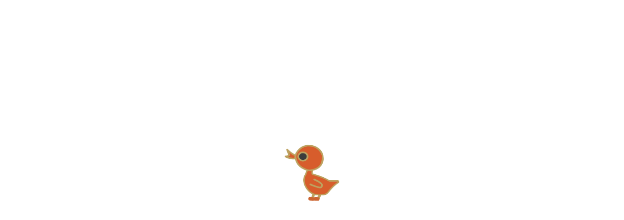

--- FILE ---
content_type: text/html; charset=UTF-8
request_url: https://ahirugaoka.com/2010/07/03/
body_size: 39955
content:

<!doctype html>
<html>
<head>
	<meta charset="utf-8">
	

	<meta name="viewport" content="width=device-width,user-scalable=no,maximum-scale=1"/>
	<meta name="keywords" content="あひるが丘こども園,京都府向日市物集町,京都府,京都,幼保連携型認定こども園">
	<meta name="description" content="京都府向日市物集町にある、あひるが丘こども園のホームページです。園の概要と日々の様子をブログでご紹介しています。">
	<meta name="format-detection" content="telephone=no">
    
    <link rel="canonical" href="https://ahiru-kodomoen.jp" />
    
	<link href="https://ahirugaoka.com/wp-content/themes/ahirugaoka/style.css?ver10" rel="stylesheet">
    <link href="https://ahirugaoka.com/wp-content/themes/ahirugaoka/css/reseter.min.css" rel="stylesheet" type="text/css" media="all">
    <link href="https://ahirugaoka.com/wp-content/themes/ahirugaoka/css/common.css?ver=1.0.44" rel="stylesheet" type="text/css" media="all">
    <link href="https://ahirugaoka.com/wp-content/themes/ahirugaoka/css/slick.css" rel="stylesheet" type="text/css" media="all">
    



<link href="https://ahirugaoka.com/wp-content/themes/ahirugaoka/css/blog-list.css?ver=1.0.6" rel="stylesheet" type="text/css">








	<link rel="stylesheet" href="https://ahirugaoka.com/wp-content/themes/ahirugaoka/css/animate.css"/>
    <link rel="stylesheet" href="https://cdn.jsdelivr.net/npm/swiper@9/swiper-bundle.min.css"/>

	<link rel="icon" href="https://ahirugaoka.sakura.ne.jp/wp/wp-content/themes/ahirugaoka/img/common/favicon.svg" type="image/svg+xml">
	<link rel="icon" href="https://ahirugaoka.com/wp-content/themes/ahirugaoka/img/common/favicon.svg" type="image/svg+xml">
	
	<!-- ogp -->
	<meta property="og:type" content="article"/>
	<meta property="og:title" content="あひるが丘こども園"/>
	<meta property="og:description" content="京都府向日市物集町にある、あひるが丘こども園のホームページです。園の概要と日々の様子をブログでご紹介しています。"/>
	<meta property="og:image" content="https://ahirugaoka.com/wp-content/themes/ahirugaoka/img/common/ogp.jpg"/>
	<meta property="og:url" content="https://ahirugaoka.com/wp-content/themes/ahirugaoka"/>
	<meta property="og:site_name" content="あひるが丘こども園"/>
	<meta name="twitter:site" content="@hoiku_support">
	<meta name="twitter:card" content="summary_large_image">
	
	<script src="https://ajax.googleapis.com/ajax/libs/jquery/1.11.3/jquery.min.js"></script>
	<link rel="shortcut icon" href="img/common/icon.ico">

	<script src="https://ajax.googleapis.com/ajax/libs/jquery/1.12.0/jquery.min.js"></script>
	<script src="https://ahirugaoka.com/wp-content/themes/ahirugaoka/script/wow.js"></script>
	<script src="https://ahirugaoka.com/wp-content/themes/ahirugaoka/script/animation.js?ver03"></script>
	<script src="https://unpkg.com/swiper/swiper-bundle.min.js"></script>
    <script src="https://cdnjs.cloudflare.com/ajax/libs/bodymovin/5.5.3/lottie.min.js"></script>

	<script>
    new WOW().init();
	</script>
	
	<!-- Global site tag (gtag.js) - Google Analytics -->
	<script async src="https://www.googletagmanager.com/gtag/js?id=UA-73156402-1"></script>
	<script>
	  window.dataLayer = window.dataLayer || [];
	  function gtag(){dataLayer.push(arguments);}
	  gtag('js', new Date());

	  gtag('config', 'UA-73156402-1');
	</script>
    
    <script>
    //loading
$(window).on('load',function(){ $("#loader-bg").delay(3000).fadeOut('slow');//ローディング画面を3秒（3000ms）待機してからフェードアウト
});
    </script>

		<!-- All in One SEO 4.1.8 -->
		<title>2010年7月3日 | あひるが丘こども園</title>
		<meta name="robots" content="noindex, max-snippet:-1, max-image-preview:large, max-video-preview:-1" />
		<link rel="canonical" href="https://ahirugaoka.com/2010/07/03/" />
		<meta name="google" content="nositelinkssearchbox" />
		<script type="application/ld+json" class="aioseo-schema">
			{"@context":"https:\/\/schema.org","@graph":[{"@type":"WebSite","@id":"https:\/\/ahirugaoka.com\/#website","url":"https:\/\/ahirugaoka.com\/","name":"\u3042\u3072\u308b\u304c\u4e18\u3053\u3069\u3082\u5712","description":"\u4eac\u90fd\u5e9c\u5411\u65e5\u5e02\u306b\u3042\u308b\u5e7c\u4fdd\u9023\u643a\u578b\u8a8d\u5b9a\u3053\u3069\u3082\u5712\u306e\u3042\u3072\u308b\u304c\u4e18\u3053\u3069\u3082\u5712\u3067\u3059","inLanguage":"ja","publisher":{"@id":"https:\/\/ahirugaoka.com\/#organization"}},{"@type":"Organization","@id":"https:\/\/ahirugaoka.com\/#organization","name":"\u3042\u3072\u308b\u304c\u4e18\u3053\u3069\u3082\u5712","url":"https:\/\/ahirugaoka.com\/","logo":{"@type":"ImageObject","@id":"https:\/\/ahirugaoka.com\/#organizationLogo","url":"https:\/\/ahirugaoka.com\/wp-content\/uploads\/2022\/03\/\u30a2\u30fc\u30c8\u30db\u3099\u30fc\u30c8\u3099-1@3x.png","width":945,"height":189},"image":{"@id":"https:\/\/ahirugaoka.com\/#organizationLogo"},"contactPoint":{"@type":"ContactPoint","telephone":"+81759210005","contactType":"none"}},{"@type":"BreadcrumbList","@id":"https:\/\/ahirugaoka.com\/2010\/07\/03\/#breadcrumblist","itemListElement":[{"@type":"ListItem","@id":"https:\/\/ahirugaoka.com\/#listItem","position":1,"item":{"@type":"WebPage","@id":"https:\/\/ahirugaoka.com\/","name":"\u30db\u30fc\u30e0","description":"\u4eac\u90fd\u5e9c\u5411\u65e5\u5e02\u7269\u96c6\u753a\u306b\u3042\u308b\u3001\u3042\u3072\u308b\u304c\u4e18\u3053\u3069\u3082\u5712\u306e\u30db\u30fc\u30e0\u30da\u30fc\u30b8\u3067\u3059\u3002\u5712\u306e\u6982\u8981\u3068\u65e5\u3005\u306e\u69d8\u5b50\u3092\u30d6\u30ed\u30b0\u3067\u3054\u7d39\u4ecb\u3057\u3066\u3044\u307e\u3059\u3002","url":"https:\/\/ahirugaoka.com\/"},"nextItem":"https:\/\/ahirugaoka.com\/2010\/#listItem"},{"@type":"ListItem","@id":"https:\/\/ahirugaoka.com\/2010\/#listItem","position":2,"item":{"@type":"WebPage","@id":"https:\/\/ahirugaoka.com\/2010\/","name":"2010","url":"https:\/\/ahirugaoka.com\/2010\/"},"nextItem":"https:\/\/ahirugaoka.com\/2010\/07\/#listItem","previousItem":"https:\/\/ahirugaoka.com\/#listItem"},{"@type":"ListItem","@id":"https:\/\/ahirugaoka.com\/2010\/07\/#listItem","position":3,"item":{"@type":"WebPage","@id":"https:\/\/ahirugaoka.com\/2010\/07\/","name":"7\u6708, 2010","url":"https:\/\/ahirugaoka.com\/2010\/07\/"},"nextItem":"https:\/\/ahirugaoka.com\/2010\/07\/03\/#listItem","previousItem":"https:\/\/ahirugaoka.com\/2010\/#listItem"},{"@type":"ListItem","@id":"https:\/\/ahirugaoka.com\/2010\/07\/03\/#listItem","position":4,"item":{"@type":"WebPage","@id":"https:\/\/ahirugaoka.com\/2010\/07\/03\/","name":"2010\u5e747\u67083\u65e5","url":"https:\/\/ahirugaoka.com\/2010\/07\/03\/"},"previousItem":"https:\/\/ahirugaoka.com\/2010\/07\/#listItem"}]},{"@type":"CollectionPage","@id":"https:\/\/ahirugaoka.com\/2010\/07\/03\/#collectionpage","url":"https:\/\/ahirugaoka.com\/2010\/07\/03\/","name":"2010\u5e747\u67083\u65e5 | \u3042\u3072\u308b\u304c\u4e18\u3053\u3069\u3082\u5712","inLanguage":"ja","isPartOf":{"@id":"https:\/\/ahirugaoka.com\/#website"},"breadcrumb":{"@id":"https:\/\/ahirugaoka.com\/2010\/07\/03\/#breadcrumblist"}}]}
		</script>
		<!-- All in One SEO -->

<link rel='dns-prefetch' href='//s.w.org' />
		<script type="text/javascript">
			window._wpemojiSettings = {"baseUrl":"https:\/\/s.w.org\/images\/core\/emoji\/13.1.0\/72x72\/","ext":".png","svgUrl":"https:\/\/s.w.org\/images\/core\/emoji\/13.1.0\/svg\/","svgExt":".svg","source":{"concatemoji":"https:\/\/ahirugaoka.com\/wp-includes\/js\/wp-emoji-release.min.js?ver=5.8.12"}};
			!function(e,a,t){var n,r,o,i=a.createElement("canvas"),p=i.getContext&&i.getContext("2d");function s(e,t){var a=String.fromCharCode;p.clearRect(0,0,i.width,i.height),p.fillText(a.apply(this,e),0,0);e=i.toDataURL();return p.clearRect(0,0,i.width,i.height),p.fillText(a.apply(this,t),0,0),e===i.toDataURL()}function c(e){var t=a.createElement("script");t.src=e,t.defer=t.type="text/javascript",a.getElementsByTagName("head")[0].appendChild(t)}for(o=Array("flag","emoji"),t.supports={everything:!0,everythingExceptFlag:!0},r=0;r<o.length;r++)t.supports[o[r]]=function(e){if(!p||!p.fillText)return!1;switch(p.textBaseline="top",p.font="600 32px Arial",e){case"flag":return s([127987,65039,8205,9895,65039],[127987,65039,8203,9895,65039])?!1:!s([55356,56826,55356,56819],[55356,56826,8203,55356,56819])&&!s([55356,57332,56128,56423,56128,56418,56128,56421,56128,56430,56128,56423,56128,56447],[55356,57332,8203,56128,56423,8203,56128,56418,8203,56128,56421,8203,56128,56430,8203,56128,56423,8203,56128,56447]);case"emoji":return!s([10084,65039,8205,55357,56613],[10084,65039,8203,55357,56613])}return!1}(o[r]),t.supports.everything=t.supports.everything&&t.supports[o[r]],"flag"!==o[r]&&(t.supports.everythingExceptFlag=t.supports.everythingExceptFlag&&t.supports[o[r]]);t.supports.everythingExceptFlag=t.supports.everythingExceptFlag&&!t.supports.flag,t.DOMReady=!1,t.readyCallback=function(){t.DOMReady=!0},t.supports.everything||(n=function(){t.readyCallback()},a.addEventListener?(a.addEventListener("DOMContentLoaded",n,!1),e.addEventListener("load",n,!1)):(e.attachEvent("onload",n),a.attachEvent("onreadystatechange",function(){"complete"===a.readyState&&t.readyCallback()})),(n=t.source||{}).concatemoji?c(n.concatemoji):n.wpemoji&&n.twemoji&&(c(n.twemoji),c(n.wpemoji)))}(window,document,window._wpemojiSettings);
		</script>
		<style type="text/css">
img.wp-smiley,
img.emoji {
	display: inline !important;
	border: none !important;
	box-shadow: none !important;
	height: 1em !important;
	width: 1em !important;
	margin: 0 .07em !important;
	vertical-align: -0.1em !important;
	background: none !important;
	padding: 0 !important;
}
</style>
	<link rel='stylesheet' id='sbi_styles-css'  href='https://ahirugaoka.com/wp-content/plugins/instagram-feed/css/sbi-styles.min.css?ver=6.2.8' type='text/css' media='all' />
<link rel='stylesheet' id='wp-block-library-css'  href='https://ahirugaoka.com/wp-includes/css/dist/block-library/style.min.css?ver=5.8.12' type='text/css' media='all' />
<link rel='stylesheet' id='archives-cal-arw-theme1-css'  href='https://ahirugaoka.com/wp-content/plugins/archives-calendar-widget/themes/arw-theme1.css?ver=1.0.14' type='text/css' media='all' />
<script type='text/javascript' src='https://ahirugaoka.com/wp-includes/js/jquery/jquery.min.js?ver=3.6.0' id='jquery-core-js'></script>
<script type='text/javascript' src='https://ahirugaoka.com/wp-includes/js/jquery/jquery-migrate.min.js?ver=3.3.2' id='jquery-migrate-js'></script>
<script type='text/javascript' src='https://ahirugaoka.com/wp-content/plugins/archives-calendar-widget/admin/js/jquery.arcw-init.js?ver=1.0.14' id='jquery-arcw-js'></script>
<link rel="https://api.w.org/" href="https://ahirugaoka.com/wp-json/" /><link rel="EditURI" type="application/rsd+xml" title="RSD" href="https://ahirugaoka.com/xmlrpc.php?rsd" />
<link rel="wlwmanifest" type="application/wlwmanifest+xml" href="https://ahirugaoka.com/wp-includes/wlwmanifest.xml" /> 
<meta name="generator" content="WordPress 5.8.12" />
<link rel="icon" href="https://ahirugaoka.com/wp-content/uploads/2019/05/cropped-9b9a35c22a6c32718bd62ea0a16eb199-2-32x32.png" sizes="32x32" />
<link rel="icon" href="https://ahirugaoka.com/wp-content/uploads/2019/05/cropped-9b9a35c22a6c32718bd62ea0a16eb199-2-192x192.png" sizes="192x192" />
<link rel="apple-touch-icon" href="https://ahirugaoka.com/wp-content/uploads/2019/05/cropped-9b9a35c22a6c32718bd62ea0a16eb199-2-180x180.png" />
<meta name="msapplication-TileImage" content="https://ahirugaoka.com/wp-content/uploads/2019/05/cropped-9b9a35c22a6c32718bd62ea0a16eb199-2-270x270.png" />
</head>


<body class="archive date">
    <!-- ローディング画面 -->
    <div id="loader-bg">
        <div class="lottie"></div>
    </div>

	<div id="wrapper">
	<!--コンテンツ-->
	<div id="blog-wrap">
		<div id="blog-in">
            <!-- SPメニュー -->
<div id="sp_button_wrap">
	<div id="nav-drawer">
		<input id="nav-input" type="checkbox" class="nav-unshown">
		<label id="nav-open" class="menu-trigger" for="nav-input">
			<div class="hamburger">
			<span></span>
            <span></span>
            <span></span>
			</div>
    </label>

		<label class="nav-unshown" id="nav-close" for="nav-input"></label>
		<!-- メニューの中身 -->
		<div id="nav-content">
			<div id="nav-in">
            <h1 class="menu-logo"><a href="https://ahirugaoka.com/"><img src="https://ahirugaoka.com/wp-content/themes/ahirugaoka/img/common/logo.svg" alt="あひるが丘こども園"></a></h1>
				<nav>
					<ul id="sp-menu">
						<li><a href="https://ahirugaoka.com/blog-list">こどもたちの姿</a></li>
                        <li><a href="https://ahirugaoka.com/about">園のこと</a></li>
                        <li><a href="https://ahirugaoka.com/childcare">教育・保育のこと</a></li>
                        <li><a href="https://ahirugaoka.com/ohisama">おひさま</a></li>
                        <li><a href="https://ahirugaoka.com/recruit">採用情報</a></li>
                        <li><a href="https://ahirugaoka.com/piyopiyo">ぴよぴよ保育園</a></li>
					</ul>
				</nav>
				<!--.header-bottom-->
				<img class="ahiru_menu" src="https://ahirugaoka.com/wp-content/themes/ahirugaoka/img-sp/common/ahiru-menu.png" alt="あひる"/>
			</div>
			<!-- #nav-in -->
		</div>
		<!-- #nav-content -->
	</div><!-- #nav-drawer -->
</div><!--#sp_button_wrap-->         
         
         <nav id="main-menu">
                <aside class="instagram fade pc-menu">
                    <a href="https://www.instagram.com/ahirugaoka/" class="instagram-txt">
                        <img src="https://ahirugaoka.com/wp-content/themes/ahirugaoka/img/common/instagram.svg" alt="Instagramアイコン">Instagram
                    </a>
                </aside>
                <div class="main-menu-in">
                    <h1><a href="https://ahirugaoka.com/"><img class="menu-logo-main" src="https://ahirugaoka.com/wp-content/themes/ahirugaoka/img/common/logo.svg" alt="あひるが丘こども園"></a></h1>
                    <ul class="menu-list pc-menu">
                        <li><a href="https://ahirugaoka.com/blog-list">こどもたちの姿</a></li>
                        <li><a href="https://ahirugaoka.com/about">園のこと</a></li>
                        <li><a href="https://ahirugaoka.com/childcare">教育・保育のこと</a></li>
                        <li><a href="https://ahirugaoka.com/ohisama">おひさま</a></li>
                        <li><a href="https://ahirugaoka.com/recruit">採用情報</a></li>
                        <li><a href="https://ahirugaoka.com/piyopiyo">ぴよぴよ保育園</a></li>
                    </ul>
                </div>
                <aside class="fade side-raight-wrap pc-menu">
                <div class="side-raight-in">
                    <p class="address-txt">
                    <img src="https://ahirugaoka.com/wp-content/themes/ahirugaoka/img/common/house.svg"><span>京都府向日市物集女町北ノ口65ー2</span></p>
                    
                    <a class="gmap" href="https://goo.gl/maps/ndGbcc4LBECGSK1p8">
                    <img src="https://ahirugaoka.com/wp-content/themes/ahirugaoka/img/common/pin.svg"><span>Googlemap</span></a>
                    
                    <p class="tell">
                    <img src="https://ahirugaoka.com/wp-content/themes/ahirugaoka/img/common/tell.svg"><span>075-921-0005</span></p>
                </div>
                </aside>
            </nav>
            
            <!--メニューUi-->
  	<script>
    	$(function() {
    	    $('.menu-trigger').click(function() {
    	        $(this).toggleClass('active-menu');

    	        if ($(this).hasClass('active-menu')) {
    	            $('#nav-content').addClass('active');
    	        } else {
    	            $('#nav-content').removeClass('active-menu');
    	        }
    	    });
    	});
  	</script>
            
			<div id="main-v-wrap">
                <div class="main-v-in">
                    <h2><span>Archive</span><strong>2010年7月</strong></h2>
                </div>	
			</div><!--#main-v-->
            
            <div id="category-wrap">
                <ul class="category-list pc-display">
                
                                    <li>
                        <a href="https://ahirugaoka.com/category/uncategorized/">未分類</a>
                    </li>
                                    <li>
                        <a href="https://ahirugaoka.com/category/%e3%81%94%e5%a0%b1%e5%91%8a/">ご報告</a>
                    </li>
                                    <li>
                        <a href="https://ahirugaoka.com/category/%e7%b5%a6%e9%a3%9f/">給食</a>
                    </li>
                                    <li>
                        <a href="https://ahirugaoka.com/category/%e3%81%94%e9%80%a3%e7%b5%a1/">ご連絡</a>
                    </li>
                                    <li>
                        <a href="https://ahirugaoka.com/category/%e3%81%b2%e3%82%88%e3%81%93%e7%b5%84/">ひよこ組</a>
                    </li>
                                    <li>
                        <a href="https://ahirugaoka.com/category/%e3%81%b2%e3%81%a4%e3%81%98%e7%b5%84/">ひつじ組</a>
                    </li>
                                    <li>
                        <a href="https://ahirugaoka.com/category/%e3%82%8a%e3%81%99%e7%b5%84/">りす組</a>
                    </li>
                                    <li>
                        <a href="https://ahirugaoka.com/category/%e3%81%b0%e3%82%93%e3%81%b3%e7%b5%84/">ばんび組</a>
                    </li>
                                    <li>
                        <a href="https://ahirugaoka.com/category/%e3%81%93%e3%81%90%e3%81%be%e7%b5%84/">こぐま組</a>
                    </li>
                                    <li>
                        <a href="https://ahirugaoka.com/category/%e3%81%94%e3%82%8a%e3%82%89%e7%b5%84/">ごりら組</a>
                    </li>
                                    <li>
                        <a href="https://ahirugaoka.com/category/%e3%81%93%e3%81%82%e3%82%89%e7%b5%84/">こあら組</a>
                    </li>
                                    <li>
                        <a href="https://ahirugaoka.com/category/%e3%81%86%e3%81%95%e3%81%8e%e7%b5%84/">うさぎ組</a>
                    </li>
                                    <li>
                        <a href="https://ahirugaoka.com/category/%e5%b9%b4%e9%96%93%e8%a1%8c%e4%ba%8b/">年間行事</a>
                    </li>
                                    <li>
                        <a href="https://ahirugaoka.com/category/%e5%87%ba%e6%9d%a5%e4%ba%8b/">出来事</a>
                    </li>
                                    <li>
                        <a href="https://ahirugaoka.com/category/%e3%83%aa%e3%83%88%e3%83%9f%e3%83%83%e3%82%af/">リトミック</a>
                    </li>
                                    <li>
                        <a href="https://ahirugaoka.com/category/%e3%81%b1%e3%82%93%e3%81%a0%e7%b5%84/">ぱんだ組</a>
                    </li>
                                    <li>
                        <a href="https://ahirugaoka.com/category/%e8%81%b7%e5%93%a1%e5%ae%a4/">職員室</a>
                    </li>
                                    <li>
                        <a href="https://ahirugaoka.com/category/ohisama/">おひさま</a>
                    </li>
                                    <li>
                        <a href="https://ahirugaoka.com/category/%e3%81%90%e3%82%8b%e3%83%bc%e3%81%b7/">ぐるーぷ</a>
                    </li>
                                    <li>
                        <a href="https://ahirugaoka.com/category/%e5%8b%95%e7%94%bb/">動画</a>
                    </li>
                                    <li>
                        <a href="https://ahirugaoka.com/category/piyopiyo/">ぴよぴよ</a>
                    </li>
                                </ul>
                
                <div class="cp_ipselect cp_sl01">
                <select name="select" onChange="location.href=value;" class="sp-display">
                    <option value="https://ahirugaoka.com/blog/">すべて</option>
                    <option value="https://ahirugaoka.com/category/%e3%81%86%e3%81%95%e3%81%8e%e7%b5%84/">うさぎ組</option><option value="https://ahirugaoka.com/category/ohisama/">おひさま</option><option value="https://ahirugaoka.com/category/%e3%81%90%e3%82%8b%e3%83%bc%e3%81%b7/">ぐるーぷ</option><option value="https://ahirugaoka.com/category/%e3%81%93%e3%81%82%e3%82%89%e7%b5%84/">こあら組</option><option value="https://ahirugaoka.com/category/%e3%81%93%e3%81%90%e3%81%be%e7%b5%84/">こぐま組</option><option value="https://ahirugaoka.com/category/%e3%81%94%e3%82%8a%e3%82%89%e7%b5%84/">ごりら組</option><option value="https://ahirugaoka.com/category/%e3%81%94%e5%a0%b1%e5%91%8a/">ご報告</option><option value="https://ahirugaoka.com/category/%e3%81%94%e9%80%a3%e7%b5%a1/">ご連絡</option><option value="https://ahirugaoka.com/category/%e3%81%b1%e3%82%93%e3%81%a0%e7%b5%84/">ぱんだ組</option><option value="https://ahirugaoka.com/category/%e3%81%b0%e3%82%93%e3%81%b3%e7%b5%84/">ばんび組</option><option value="https://ahirugaoka.com/category/%e3%81%b2%e3%81%a4%e3%81%98%e7%b5%84/">ひつじ組</option><option value="https://ahirugaoka.com/category/%e3%81%b2%e3%82%88%e3%81%93%e7%b5%84/">ひよこ組</option><option value="https://ahirugaoka.com/category/piyopiyo/">ぴよぴよ</option><option value="https://ahirugaoka.com/category/%e3%82%8a%e3%81%99%e7%b5%84/">りす組</option><option value="https://ahirugaoka.com/category/%e3%83%aa%e3%83%88%e3%83%9f%e3%83%83%e3%82%af/">リトミック</option><option value="https://ahirugaoka.com/category/%e5%87%ba%e6%9d%a5%e4%ba%8b/">出来事</option><option value="https://ahirugaoka.com/category/%e5%8b%95%e7%94%bb/">動画</option><option value="https://ahirugaoka.com/category/%e5%b9%b4%e9%96%93%e8%a1%8c%e4%ba%8b/">年間行事</option><option value="https://ahirugaoka.com/category/uncategorized/">未分類</option><option value="https://ahirugaoka.com/category/%e7%b5%a6%e9%a3%9f/">給食</option><option value="https://ahirugaoka.com/category/%e8%81%b7%e5%93%a1%e5%ae%a4/">職員室</option>                </select>
                </div>
            </div><!--#category-wrap-->
            
            <div id="post-wrap">
                <div class="post-in">                
                          
			                        <a href="https://ahirugaoka.com/ohisama/%e3%81%8a%e3%81%b2%e3%81%95%e3%81%be%ef%bc%88%e4%b8%83%e5%a4%95%e3%81%ae%e7%ac%b9%e9%a3%be%e3%82%8a%e4%bd%9c%e3%82%8a%ef%bc%89/">
                            <div id="post-4002" class="post-4002 post type-post status-publish format-standard has-post-thumbnail hentry category-ohisama">
                                <div class="date">
                                    <time>2010.07.3</time>
                                    <p class="category">おひさま</p>
                                </div>
                                <article class="post-content">
                                    <figure class="thumbnail"><img width="460" height="345" src="https://ahirugaoka.com/wp-content/uploads/2010/07/IMG_0625.JPG" class="attachment-post-thumbnail size-post-thumbnail wp-post-image" alt="" loading="lazy" srcset="https://ahirugaoka.com/wp-content/uploads/2010/07/IMG_0625.JPG 460w, https://ahirugaoka.com/wp-content/uploads/2010/07/IMG_0625-260x194.jpg 260w" sizes="(max-width: 460px) 100vw, 460px" /></figure>
                                    <h3>おひさま（七夕の笹飾り作り）</h3>
                                    <p>今日は朝からバケツをひっくり返したような大雨でしたね。そんな中、来て頂いた１３人の子どもたちとお母さん、お父さん達と一緒に、”七夕の笹飾り作り”をしました。 はじめに、和紙にお絵描きしたものに顔をつけて、おりひめ様とひこ [&hellip;]</p>
                                </article>
                            </div>
                                                </a>
                        
                </div><!--.post-in-->
            </div><!--#post-wrap-->
            
            <div class="pager-wrap">
                <div class="pagerin font-lato">
                                </div>
            </div>
            
            <aside class="blog-footer">
                <div class="calendar">
                    <!-- sidebar -->
<aside id="sidebar">
	<div class="sidebar-wrapper">
<!-- Archives Calendar Widget by Aleksei Polechin - alek´ - http://alek.be -->
<div class="calendar-archives arw-theme1" id="arc--84"><div class="calendar-navigation"><a href="" class="prev-year"><span><</span></a><div class="menu-container months"><a href="https://ahirugaoka.com/2010/07/" class="title">7月 2010</a><ul class="menu"><li><a href="https://ahirugaoka.com/2025/05/" class="2025 5" rel="0" >5月 2025</a></li><li><a href="https://ahirugaoka.com/2025/02/" class="2025 2" rel="1" >2月 2025</a></li><li><a href="https://ahirugaoka.com/2024/12/" class="2024 12" rel="2" >12月 2024</a></li><li><a href="https://ahirugaoka.com/2024/10/" class="2024 10" rel="3" >10月 2024</a></li><li><a href="https://ahirugaoka.com/2024/07/" class="2024 7" rel="4" >7月 2024</a></li><li><a href="https://ahirugaoka.com/2024/06/" class="2024 6" rel="5" >6月 2024</a></li><li><a href="https://ahirugaoka.com/2024/05/" class="2024 5" rel="6" >5月 2024</a></li><li><a href="https://ahirugaoka.com/2024/03/" class="2024 3" rel="7" >3月 2024</a></li><li><a href="https://ahirugaoka.com/2024/02/" class="2024 2" rel="8" >2月 2024</a></li><li><a href="https://ahirugaoka.com/2024/01/" class="2024 1" rel="9" >1月 2024</a></li><li><a href="https://ahirugaoka.com/2023/12/" class="2023 12" rel="10" >12月 2023</a></li><li><a href="https://ahirugaoka.com/2023/11/" class="2023 11" rel="11" >11月 2023</a></li><li><a href="https://ahirugaoka.com/2023/10/" class="2023 10" rel="12" >10月 2023</a></li><li><a href="https://ahirugaoka.com/2023/09/" class="2023 9" rel="13" >9月 2023</a></li><li><a href="https://ahirugaoka.com/2023/08/" class="2023 8" rel="14" >8月 2023</a></li><li><a href="https://ahirugaoka.com/2023/07/" class="2023 7" rel="15" >7月 2023</a></li><li><a href="https://ahirugaoka.com/2023/06/" class="2023 6" rel="16" >6月 2023</a></li><li><a href="https://ahirugaoka.com/2023/05/" class="2023 5" rel="17" >5月 2023</a></li><li><a href="https://ahirugaoka.com/2023/04/" class="2023 4" rel="18" >4月 2023</a></li><li><a href="https://ahirugaoka.com/2023/03/" class="2023 3" rel="19" >3月 2023</a></li><li><a href="https://ahirugaoka.com/2023/02/" class="2023 2" rel="20" >2月 2023</a></li><li><a href="https://ahirugaoka.com/2023/01/" class="2023 1" rel="21" >1月 2023</a></li><li><a href="https://ahirugaoka.com/2022/12/" class="2022 12" rel="22" >12月 2022</a></li><li><a href="https://ahirugaoka.com/2022/11/" class="2022 11" rel="23" >11月 2022</a></li><li><a href="https://ahirugaoka.com/2022/10/" class="2022 10" rel="24" >10月 2022</a></li><li><a href="https://ahirugaoka.com/2022/09/" class="2022 9" rel="25" >9月 2022</a></li><li><a href="https://ahirugaoka.com/2022/08/" class="2022 8" rel="26" >8月 2022</a></li><li><a href="https://ahirugaoka.com/2022/07/" class="2022 7" rel="27" >7月 2022</a></li><li><a href="https://ahirugaoka.com/2022/06/" class="2022 6" rel="28" >6月 2022</a></li><li><a href="https://ahirugaoka.com/2022/05/" class="2022 5" rel="29" >5月 2022</a></li><li><a href="https://ahirugaoka.com/2022/04/" class="2022 4" rel="30" >4月 2022</a></li><li><a href="https://ahirugaoka.com/2022/03/" class="2022 3" rel="31" >3月 2022</a></li><li><a href="https://ahirugaoka.com/2022/02/" class="2022 2" rel="32" >2月 2022</a></li><li><a href="https://ahirugaoka.com/2022/01/" class="2022 1" rel="33" >1月 2022</a></li><li><a href="https://ahirugaoka.com/2021/12/" class="2021 12" rel="34" >12月 2021</a></li><li><a href="https://ahirugaoka.com/2021/11/" class="2021 11" rel="35" >11月 2021</a></li><li><a href="https://ahirugaoka.com/2021/10/" class="2021 10" rel="36" >10月 2021</a></li><li><a href="https://ahirugaoka.com/2021/09/" class="2021 9" rel="37" >9月 2021</a></li><li><a href="https://ahirugaoka.com/2021/08/" class="2021 8" rel="38" >8月 2021</a></li><li><a href="https://ahirugaoka.com/2021/07/" class="2021 7" rel="39" >7月 2021</a></li><li><a href="https://ahirugaoka.com/2021/06/" class="2021 6" rel="40" >6月 2021</a></li><li><a href="https://ahirugaoka.com/2021/05/" class="2021 5" rel="41" >5月 2021</a></li><li><a href="https://ahirugaoka.com/2021/04/" class="2021 4" rel="42" >4月 2021</a></li><li><a href="https://ahirugaoka.com/2021/03/" class="2021 3" rel="43" >3月 2021</a></li><li><a href="https://ahirugaoka.com/2021/02/" class="2021 2" rel="44" >2月 2021</a></li><li><a href="https://ahirugaoka.com/2021/01/" class="2021 1" rel="45" >1月 2021</a></li><li><a href="https://ahirugaoka.com/2020/12/" class="2020 12" rel="46" >12月 2020</a></li><li><a href="https://ahirugaoka.com/2020/11/" class="2020 11" rel="47" >11月 2020</a></li><li><a href="https://ahirugaoka.com/2020/10/" class="2020 10" rel="48" >10月 2020</a></li><li><a href="https://ahirugaoka.com/2020/09/" class="2020 9" rel="49" >9月 2020</a></li><li><a href="https://ahirugaoka.com/2020/07/" class="2020 7" rel="50" >7月 2020</a></li><li><a href="https://ahirugaoka.com/2020/06/" class="2020 6" rel="51" >6月 2020</a></li><li><a href="https://ahirugaoka.com/2020/05/" class="2020 5" rel="52" >5月 2020</a></li><li><a href="https://ahirugaoka.com/2020/04/" class="2020 4" rel="53" >4月 2020</a></li><li><a href="https://ahirugaoka.com/2020/03/" class="2020 3" rel="54" >3月 2020</a></li><li><a href="https://ahirugaoka.com/2020/02/" class="2020 2" rel="55" >2月 2020</a></li><li><a href="https://ahirugaoka.com/2020/01/" class="2020 1" rel="56" >1月 2020</a></li><li><a href="https://ahirugaoka.com/2019/12/" class="2019 12" rel="57" >12月 2019</a></li><li><a href="https://ahirugaoka.com/2019/11/" class="2019 11" rel="58" >11月 2019</a></li><li><a href="https://ahirugaoka.com/2019/10/" class="2019 10" rel="59" >10月 2019</a></li><li><a href="https://ahirugaoka.com/2019/07/" class="2019 7" rel="60" >7月 2019</a></li><li><a href="https://ahirugaoka.com/2019/06/" class="2019 6" rel="61" >6月 2019</a></li><li><a href="https://ahirugaoka.com/2019/05/" class="2019 5" rel="62" >5月 2019</a></li><li><a href="https://ahirugaoka.com/2019/03/" class="2019 3" rel="63" >3月 2019</a></li><li><a href="https://ahirugaoka.com/2019/02/" class="2019 2" rel="64" >2月 2019</a></li><li><a href="https://ahirugaoka.com/2019/01/" class="2019 1" rel="65" >1月 2019</a></li><li><a href="https://ahirugaoka.com/2018/12/" class="2018 12" rel="66" >12月 2018</a></li><li><a href="https://ahirugaoka.com/2018/11/" class="2018 11" rel="67" >11月 2018</a></li><li><a href="https://ahirugaoka.com/2018/10/" class="2018 10" rel="68" >10月 2018</a></li><li><a href="https://ahirugaoka.com/2018/09/" class="2018 9" rel="69" >9月 2018</a></li><li><a href="https://ahirugaoka.com/2018/07/" class="2018 7" rel="70" >7月 2018</a></li><li><a href="https://ahirugaoka.com/2018/06/" class="2018 6" rel="71" >6月 2018</a></li><li><a href="https://ahirugaoka.com/2018/05/" class="2018 5" rel="72" >5月 2018</a></li><li><a href="https://ahirugaoka.com/2018/04/" class="2018 4" rel="73" >4月 2018</a></li><li><a href="https://ahirugaoka.com/2018/03/" class="2018 3" rel="74" >3月 2018</a></li><li><a href="https://ahirugaoka.com/2018/02/" class="2018 2" rel="75" >2月 2018</a></li><li><a href="https://ahirugaoka.com/2018/01/" class="2018 1" rel="76" >1月 2018</a></li><li><a href="https://ahirugaoka.com/2017/12/" class="2017 12" rel="77" >12月 2017</a></li><li><a href="https://ahirugaoka.com/2017/11/" class="2017 11" rel="78" >11月 2017</a></li><li><a href="https://ahirugaoka.com/2017/10/" class="2017 10" rel="79" >10月 2017</a></li><li><a href="https://ahirugaoka.com/2017/09/" class="2017 9" rel="80" >9月 2017</a></li><li><a href="https://ahirugaoka.com/2017/07/" class="2017 7" rel="81" >7月 2017</a></li><li><a href="https://ahirugaoka.com/2017/06/" class="2017 6" rel="82" >6月 2017</a></li><li><a href="https://ahirugaoka.com/2017/05/" class="2017 5" rel="83" >5月 2017</a></li><li><a href="https://ahirugaoka.com/2017/04/" class="2017 4" rel="84" >4月 2017</a></li><li><a href="https://ahirugaoka.com/2017/03/" class="2017 3" rel="85" >3月 2017</a></li><li><a href="https://ahirugaoka.com/2017/02/" class="2017 2" rel="86" >2月 2017</a></li><li><a href="https://ahirugaoka.com/2017/01/" class="2017 1" rel="87" >1月 2017</a></li><li><a href="https://ahirugaoka.com/2016/12/" class="2016 12" rel="88" >12月 2016</a></li><li><a href="https://ahirugaoka.com/2016/11/" class="2016 11" rel="89" >11月 2016</a></li><li><a href="https://ahirugaoka.com/2016/10/" class="2016 10" rel="90" >10月 2016</a></li><li><a href="https://ahirugaoka.com/2016/09/" class="2016 9" rel="91" >9月 2016</a></li><li><a href="https://ahirugaoka.com/2016/07/" class="2016 7" rel="92" >7月 2016</a></li><li><a href="https://ahirugaoka.com/2016/06/" class="2016 6" rel="93" >6月 2016</a></li><li><a href="https://ahirugaoka.com/2016/05/" class="2016 5" rel="94" >5月 2016</a></li><li><a href="https://ahirugaoka.com/2016/04/" class="2016 4" rel="95" >4月 2016</a></li><li><a href="https://ahirugaoka.com/2016/03/" class="2016 3" rel="96" >3月 2016</a></li><li><a href="https://ahirugaoka.com/2016/02/" class="2016 2" rel="97" >2月 2016</a></li><li><a href="https://ahirugaoka.com/2016/01/" class="2016 1" rel="98" >1月 2016</a></li><li><a href="https://ahirugaoka.com/2015/12/" class="2015 12" rel="99" >12月 2015</a></li><li><a href="https://ahirugaoka.com/2015/11/" class="2015 11" rel="100" >11月 2015</a></li><li><a href="https://ahirugaoka.com/2015/10/" class="2015 10" rel="101" >10月 2015</a></li><li><a href="https://ahirugaoka.com/2015/09/" class="2015 9" rel="102" >9月 2015</a></li><li><a href="https://ahirugaoka.com/2015/07/" class="2015 7" rel="103" >7月 2015</a></li><li><a href="https://ahirugaoka.com/2015/06/" class="2015 6" rel="104" >6月 2015</a></li><li><a href="https://ahirugaoka.com/2015/05/" class="2015 5" rel="105" >5月 2015</a></li><li><a href="https://ahirugaoka.com/2015/04/" class="2015 4" rel="106" >4月 2015</a></li><li><a href="https://ahirugaoka.com/2015/03/" class="2015 3" rel="107" >3月 2015</a></li><li><a href="https://ahirugaoka.com/2015/02/" class="2015 2" rel="108" >2月 2015</a></li><li><a href="https://ahirugaoka.com/2015/01/" class="2015 1" rel="109" >1月 2015</a></li><li><a href="https://ahirugaoka.com/2014/12/" class="2014 12" rel="110" >12月 2014</a></li><li><a href="https://ahirugaoka.com/2014/11/" class="2014 11" rel="111" >11月 2014</a></li><li><a href="https://ahirugaoka.com/2014/10/" class="2014 10" rel="112" >10月 2014</a></li><li><a href="https://ahirugaoka.com/2014/09/" class="2014 9" rel="113" >9月 2014</a></li><li><a href="https://ahirugaoka.com/2014/07/" class="2014 7" rel="114" >7月 2014</a></li><li><a href="https://ahirugaoka.com/2014/06/" class="2014 6" rel="115" >6月 2014</a></li><li><a href="https://ahirugaoka.com/2014/05/" class="2014 5" rel="116" >5月 2014</a></li><li><a href="https://ahirugaoka.com/2014/04/" class="2014 4" rel="117" >4月 2014</a></li><li><a href="https://ahirugaoka.com/2014/03/" class="2014 3" rel="118" >3月 2014</a></li><li><a href="https://ahirugaoka.com/2014/02/" class="2014 2" rel="119" >2月 2014</a></li><li><a href="https://ahirugaoka.com/2014/01/" class="2014 1" rel="120" >1月 2014</a></li><li><a href="https://ahirugaoka.com/2013/12/" class="2013 12" rel="121" >12月 2013</a></li><li><a href="https://ahirugaoka.com/2013/11/" class="2013 11" rel="122" >11月 2013</a></li><li><a href="https://ahirugaoka.com/2013/10/" class="2013 10" rel="123" >10月 2013</a></li><li><a href="https://ahirugaoka.com/2013/09/" class="2013 9" rel="124" >9月 2013</a></li><li><a href="https://ahirugaoka.com/2013/07/" class="2013 7" rel="125" >7月 2013</a></li><li><a href="https://ahirugaoka.com/2013/06/" class="2013 6" rel="126" >6月 2013</a></li><li><a href="https://ahirugaoka.com/2013/05/" class="2013 5" rel="127" >5月 2013</a></li><li><a href="https://ahirugaoka.com/2013/03/" class="2013 3" rel="128" >3月 2013</a></li><li><a href="https://ahirugaoka.com/2013/02/" class="2013 2" rel="129" >2月 2013</a></li><li><a href="https://ahirugaoka.com/2013/01/" class="2013 1" rel="130" >1月 2013</a></li><li><a href="https://ahirugaoka.com/2012/12/" class="2012 12" rel="131" >12月 2012</a></li><li><a href="https://ahirugaoka.com/2012/11/" class="2012 11" rel="132" >11月 2012</a></li><li><a href="https://ahirugaoka.com/2012/10/" class="2012 10" rel="133" >10月 2012</a></li><li><a href="https://ahirugaoka.com/2012/09/" class="2012 9" rel="134" >9月 2012</a></li><li><a href="https://ahirugaoka.com/2012/07/" class="2012 7" rel="135" >7月 2012</a></li><li><a href="https://ahirugaoka.com/2012/06/" class="2012 6" rel="136" >6月 2012</a></li><li><a href="https://ahirugaoka.com/2012/05/" class="2012 5" rel="137" >5月 2012</a></li><li><a href="https://ahirugaoka.com/2012/04/" class="2012 4" rel="138" >4月 2012</a></li><li><a href="https://ahirugaoka.com/2012/03/" class="2012 3" rel="139" >3月 2012</a></li><li><a href="https://ahirugaoka.com/2012/02/" class="2012 2" rel="140" >2月 2012</a></li><li><a href="https://ahirugaoka.com/2012/01/" class="2012 1" rel="141" >1月 2012</a></li><li><a href="https://ahirugaoka.com/2011/12/" class="2011 12" rel="142" >12月 2011</a></li><li><a href="https://ahirugaoka.com/2011/11/" class="2011 11" rel="143" >11月 2011</a></li><li><a href="https://ahirugaoka.com/2011/10/" class="2011 10" rel="144" >10月 2011</a></li><li><a href="https://ahirugaoka.com/2011/09/" class="2011 9" rel="145" >9月 2011</a></li><li><a href="https://ahirugaoka.com/2011/08/" class="2011 8" rel="146" >8月 2011</a></li><li><a href="https://ahirugaoka.com/2011/07/" class="2011 7" rel="147" >7月 2011</a></li><li><a href="https://ahirugaoka.com/2011/06/" class="2011 6" rel="148" >6月 2011</a></li><li><a href="https://ahirugaoka.com/2011/05/" class="2011 5" rel="149" >5月 2011</a></li><li><a href="https://ahirugaoka.com/2011/04/" class="2011 4" rel="150" >4月 2011</a></li><li><a href="https://ahirugaoka.com/2011/03/" class="2011 3" rel="151" >3月 2011</a></li><li><a href="https://ahirugaoka.com/2011/02/" class="2011 2" rel="152" >2月 2011</a></li><li><a href="https://ahirugaoka.com/2011/01/" class="2011 1" rel="153" >1月 2011</a></li><li><a href="https://ahirugaoka.com/2010/12/" class="2010 12" rel="154" >12月 2010</a></li><li><a href="https://ahirugaoka.com/2010/11/" class="2010 11" rel="155" >11月 2010</a></li><li><a href="https://ahirugaoka.com/2010/10/" class="2010 10" rel="156" >10月 2010</a></li><li><a href="https://ahirugaoka.com/2010/09/" class="2010 9" rel="157" >9月 2010</a></li><li><a href="https://ahirugaoka.com/2010/07/" class="2010 7 current" rel="158" >7月 2010</a></li><li><a href="https://ahirugaoka.com/2010/06/" class="2010 6" rel="159" >6月 2010</a></li><li><a href="https://ahirugaoka.com/2010/05/" class="2010 5" rel="160" >5月 2010</a></li><li><a href="https://ahirugaoka.com/2010/04/" class="2010 4" rel="161" >4月 2010</a></li><li><a href="https://ahirugaoka.com/2010/03/" class="2010 3" rel="162" >3月 2010</a></li><li><a href="https://ahirugaoka.com/2010/02/" class="2010 2" rel="163" >2月 2010</a></li><li><a href="https://ahirugaoka.com/2010/01/" class="2010 1" rel="164" >1月 2010</a></li><li><a href="https://ahirugaoka.com/2009/12/" class="2009 12" rel="165" >12月 2009</a></li><li><a href="https://ahirugaoka.com/2009/11/" class="2009 11" rel="166" >11月 2009</a></li><li><a href="https://ahirugaoka.com/2009/10/" class="2009 10" rel="167" >10月 2009</a></li><li><a href="https://ahirugaoka.com/2009/09/" class="2009 9" rel="168" >9月 2009</a></li><li><a href="https://ahirugaoka.com/2009/08/" class="2009 8" rel="169" >8月 2009</a></li><li><a href="https://ahirugaoka.com/2009/07/" class="2009 7" rel="170" >7月 2009</a></li><li><a href="https://ahirugaoka.com/2009/06/" class="2009 6" rel="171" >6月 2009</a></li><li><a href="https://ahirugaoka.com/2009/05/" class="2009 5" rel="172" >5月 2009</a></li><li><a href="https://ahirugaoka.com/2009/04/" class="2009 4" rel="173" >4月 2009</a></li><li><a href="https://ahirugaoka.com/2009/01/" class="2009 1" rel="174" >1月 2009</a></li></ul><div class="arrow-down"><span>&#x25bc;</span></div></div><a href="" class="next-year"><span>></span></a></div><div class="week-row weekdays"><span class="day weekday">月</span><span class="day weekday">火</span><span class="day weekday">水</span><span class="day weekday">木</span><span class="day weekday">金</span><span class="day weekday">土</span><span class="day weekday last">日</span></div><div class="archives-years"><div class="year 5 2025" rel="0"><div class="week-row"><span class="day noday">&nbsp;</span><span class="day noday">&nbsp;</span><span class="day noday">&nbsp;</span><span class="day">1</span><span class="day">2</span><span class="day">3</span><span class="day last">4</span></div>
<div class="week-row">
<span class="day">5</span><span class="day">6</span><span class="day">7</span><span class="day">8</span><span class="day">9</span><span class="day">10</span><span class="day last">11</span></div>
<div class="week-row">
<span class="day has-posts"><a href="https://ahirugaoka.com/2025/05/12/" title="2025年5月12日" data-date="2025-5-12">12</a></span><span class="day">13</span><span class="day">14</span><span class="day">15</span><span class="day">16</span><span class="day">17</span><span class="day last">18</span></div>
<div class="week-row">
<span class="day">19</span><span class="day">20</span><span class="day">21</span><span class="day">22</span><span class="day">23</span><span class="day">24</span><span class="day last">25</span></div>
<div class="week-row">
<span class="day">26</span><span class="day">27</span><span class="day">28</span><span class="day">29</span><span class="day">30</span><span class="day">31</span><span class="day noday last">&nbsp;</span></div>
<div class="week-row">
<span class="day noday">&nbsp;</span><span class="day noday">&nbsp;</span><span class="day noday">&nbsp;</span><span class="day noday">&nbsp;</span><span class="day noday">&nbsp;</span><span class="day noday">&nbsp;</span><span class="day noday last">&nbsp;</span></div>
<div class="week-row">
</div>
</div>
<div class="year 2 2025" rel="1"><div class="week-row"><span class="day noday">&nbsp;</span><span class="day noday">&nbsp;</span><span class="day noday">&nbsp;</span><span class="day noday">&nbsp;</span><span class="day noday">&nbsp;</span><span class="day">1</span><span class="day last">2</span></div>
<div class="week-row">
<span class="day has-posts"><a href="https://ahirugaoka.com/2025/02/03/" title="2025年2月3日" data-date="2025-2-3">3</a></span><span class="day">4</span><span class="day">5</span><span class="day">6</span><span class="day">7</span><span class="day">8</span><span class="day last">9</span></div>
<div class="week-row">
<span class="day">10</span><span class="day">11</span><span class="day">12</span><span class="day">13</span><span class="day">14</span><span class="day">15</span><span class="day last">16</span></div>
<div class="week-row">
<span class="day">17</span><span class="day">18</span><span class="day">19</span><span class="day">20</span><span class="day">21</span><span class="day">22</span><span class="day last">23</span></div>
<div class="week-row">
<span class="day">24</span><span class="day">25</span><span class="day">26</span><span class="day">27</span><span class="day">28</span><span class="day noday">&nbsp;</span><span class="day noday last">&nbsp;</span></div>
<div class="week-row">
<span class="day noday">&nbsp;</span><span class="day noday">&nbsp;</span><span class="day noday">&nbsp;</span><span class="day noday">&nbsp;</span><span class="day noday">&nbsp;</span><span class="day noday">&nbsp;</span><span class="day noday last">&nbsp;</span></div>
<div class="week-row">
</div>
</div>
<div class="year 12 2024" rel="2"><div class="week-row"><span class="day noday">&nbsp;</span><span class="day noday">&nbsp;</span><span class="day noday">&nbsp;</span><span class="day noday">&nbsp;</span><span class="day noday">&nbsp;</span><span class="day noday">&nbsp;</span><span class="day last">1</span></div>
<div class="week-row">
<span class="day">2</span><span class="day">3</span><span class="day">4</span><span class="day">5</span><span class="day">6</span><span class="day">7</span><span class="day last">8</span></div>
<div class="week-row">
<span class="day">9</span><span class="day">10</span><span class="day has-posts"><a href="https://ahirugaoka.com/2024/12/11/" title="2024年12月11日" data-date="2024-12-11">11</a></span><span class="day">12</span><span class="day">13</span><span class="day">14</span><span class="day last">15</span></div>
<div class="week-row">
<span class="day">16</span><span class="day">17</span><span class="day">18</span><span class="day">19</span><span class="day">20</span><span class="day">21</span><span class="day last">22</span></div>
<div class="week-row">
<span class="day">23</span><span class="day">24</span><span class="day">25</span><span class="day">26</span><span class="day">27</span><span class="day">28</span><span class="day last">29</span></div>
<div class="week-row">
<span class="day">30</span><span class="day">31</span><span class="day noday">&nbsp;</span><span class="day noday">&nbsp;</span><span class="day noday">&nbsp;</span><span class="day noday">&nbsp;</span><span class="day noday last">&nbsp;</span></div>
<div class="week-row">
</div>
</div>
<div class="year 10 2024" rel="3"><div class="week-row"><span class="day noday">&nbsp;</span><span class="day">1</span><span class="day">2</span><span class="day">3</span><span class="day">4</span><span class="day">5</span><span class="day last">6</span></div>
<div class="week-row">
<span class="day">7</span><span class="day">8</span><span class="day">9</span><span class="day">10</span><span class="day">11</span><span class="day">12</span><span class="day last">13</span></div>
<div class="week-row">
<span class="day">14</span><span class="day">15</span><span class="day">16</span><span class="day">17</span><span class="day">18</span><span class="day">19</span><span class="day last">20</span></div>
<div class="week-row">
<span class="day">21</span><span class="day">22</span><span class="day">23</span><span class="day">24</span><span class="day">25</span><span class="day">26</span><span class="day last">27</span></div>
<div class="week-row">
<span class="day">28</span><span class="day has-posts"><a href="https://ahirugaoka.com/2024/10/29/" title="2024年10月29日" data-date="2024-10-29">29</a></span><span class="day">30</span><span class="day">31</span><span class="day noday">&nbsp;</span><span class="day noday">&nbsp;</span><span class="day noday last">&nbsp;</span></div>
<div class="week-row">
<span class="day noday">&nbsp;</span><span class="day noday">&nbsp;</span><span class="day noday">&nbsp;</span><span class="day noday">&nbsp;</span><span class="day noday">&nbsp;</span><span class="day noday">&nbsp;</span><span class="day noday last">&nbsp;</span></div>
<div class="week-row">
</div>
</div>
<div class="year 7 2024" rel="4"><div class="week-row"><span class="day">1</span><span class="day">2</span><span class="day has-posts"><a href="https://ahirugaoka.com/2024/07/03/" title="2024年7月3日" data-date="2024-7-3">3</a></span><span class="day">4</span><span class="day">5</span><span class="day">6</span><span class="day last">7</span></div>
<div class="week-row">
<span class="day">8</span><span class="day">9</span><span class="day">10</span><span class="day">11</span><span class="day">12</span><span class="day">13</span><span class="day last">14</span></div>
<div class="week-row">
<span class="day">15</span><span class="day">16</span><span class="day">17</span><span class="day">18</span><span class="day">19</span><span class="day">20</span><span class="day last">21</span></div>
<div class="week-row">
<span class="day">22</span><span class="day">23</span><span class="day">24</span><span class="day">25</span><span class="day">26</span><span class="day">27</span><span class="day last">28</span></div>
<div class="week-row">
<span class="day has-posts"><a href="https://ahirugaoka.com/2024/07/29/" title="2024年7月29日" data-date="2024-7-29">29</a></span><span class="day">30</span><span class="day">31</span><span class="day noday">&nbsp;</span><span class="day noday">&nbsp;</span><span class="day noday">&nbsp;</span><span class="day noday last">&nbsp;</span></div>
<div class="week-row">
<span class="day noday">&nbsp;</span><span class="day noday">&nbsp;</span><span class="day noday">&nbsp;</span><span class="day noday">&nbsp;</span><span class="day noday">&nbsp;</span><span class="day noday">&nbsp;</span><span class="day noday last">&nbsp;</span></div>
<div class="week-row">
</div>
</div>
<div class="year 6 2024" rel="5"><div class="week-row"><span class="day noday">&nbsp;</span><span class="day noday">&nbsp;</span><span class="day noday">&nbsp;</span><span class="day noday">&nbsp;</span><span class="day noday">&nbsp;</span><span class="day">1</span><span class="day last">2</span></div>
<div class="week-row">
<span class="day">3</span><span class="day">4</span><span class="day">5</span><span class="day">6</span><span class="day">7</span><span class="day">8</span><span class="day last">9</span></div>
<div class="week-row">
<span class="day">10</span><span class="day">11</span><span class="day">12</span><span class="day has-posts"><a href="https://ahirugaoka.com/2024/06/13/" title="2024年6月13日" data-date="2024-6-13">13</a></span><span class="day">14</span><span class="day">15</span><span class="day last">16</span></div>
<div class="week-row">
<span class="day">17</span><span class="day">18</span><span class="day">19</span><span class="day">20</span><span class="day">21</span><span class="day">22</span><span class="day last">23</span></div>
<div class="week-row">
<span class="day">24</span><span class="day">25</span><span class="day has-posts"><a href="https://ahirugaoka.com/2024/06/26/" title="2024年6月26日" data-date="2024-6-26">26</a></span><span class="day">27</span><span class="day">28</span><span class="day">29</span><span class="day last">30</span></div>
<div class="week-row">
<span class="day noday">&nbsp;</span><span class="day noday">&nbsp;</span><span class="day noday">&nbsp;</span><span class="day noday">&nbsp;</span><span class="day noday">&nbsp;</span><span class="day noday">&nbsp;</span><span class="day noday last">&nbsp;</span></div>
<div class="week-row">
</div>
</div>
<div class="year 5 2024" rel="6"><div class="week-row"><span class="day noday">&nbsp;</span><span class="day noday">&nbsp;</span><span class="day">1</span><span class="day">2</span><span class="day">3</span><span class="day">4</span><span class="day last">5</span></div>
<div class="week-row">
<span class="day">6</span><span class="day">7</span><span class="day">8</span><span class="day">9</span><span class="day">10</span><span class="day">11</span><span class="day last">12</span></div>
<div class="week-row">
<span class="day has-posts"><a href="https://ahirugaoka.com/2024/05/13/" title="2024年5月13日" data-date="2024-5-13">13</a></span><span class="day">14</span><span class="day">15</span><span class="day has-posts"><a href="https://ahirugaoka.com/2024/05/16/" title="2024年5月16日" data-date="2024-5-16">16</a></span><span class="day">17</span><span class="day">18</span><span class="day last">19</span></div>
<div class="week-row">
<span class="day">20</span><span class="day">21</span><span class="day">22</span><span class="day">23</span><span class="day">24</span><span class="day has-posts"><a href="https://ahirugaoka.com/2024/05/25/" title="2024年5月25日" data-date="2024-5-25">25</a></span><span class="day last">26</span></div>
<div class="week-row">
<span class="day">27</span><span class="day">28</span><span class="day">29</span><span class="day">30</span><span class="day">31</span><span class="day noday">&nbsp;</span><span class="day noday last">&nbsp;</span></div>
<div class="week-row">
<span class="day noday">&nbsp;</span><span class="day noday">&nbsp;</span><span class="day noday">&nbsp;</span><span class="day noday">&nbsp;</span><span class="day noday">&nbsp;</span><span class="day noday">&nbsp;</span><span class="day noday last">&nbsp;</span></div>
<div class="week-row">
</div>
</div>
<div class="year 3 2024" rel="7"><div class="week-row"><span class="day noday">&nbsp;</span><span class="day noday">&nbsp;</span><span class="day noday">&nbsp;</span><span class="day noday">&nbsp;</span><span class="day has-posts"><a href="https://ahirugaoka.com/2024/03/01/" title="2024年3月1日" data-date="2024-3-1">1</a></span><span class="day">2</span><span class="day last">3</span></div>
<div class="week-row">
<span class="day">4</span><span class="day has-posts"><a href="https://ahirugaoka.com/2024/03/05/" title="2024年3月5日" data-date="2024-3-5">5</a></span><span class="day has-posts"><a href="https://ahirugaoka.com/2024/03/06/" title="2024年3月6日" data-date="2024-3-6">6</a></span><span class="day has-posts"><a href="https://ahirugaoka.com/2024/03/07/" title="2024年3月7日" data-date="2024-3-7">7</a></span><span class="day">8</span><span class="day">9</span><span class="day last">10</span></div>
<div class="week-row">
<span class="day has-posts"><a href="https://ahirugaoka.com/2024/03/11/" title="2024年3月11日" data-date="2024-3-11">11</a></span><span class="day">12</span><span class="day has-posts"><a href="https://ahirugaoka.com/2024/03/13/" title="2024年3月13日" data-date="2024-3-13">13</a></span><span class="day has-posts"><a href="https://ahirugaoka.com/2024/03/14/" title="2024年3月14日" data-date="2024-3-14">14</a></span><span class="day">15</span><span class="day">16</span><span class="day last">17</span></div>
<div class="week-row">
<span class="day">18</span><span class="day">19</span><span class="day">20</span><span class="day">21</span><span class="day">22</span><span class="day">23</span><span class="day last">24</span></div>
<div class="week-row">
<span class="day">25</span><span class="day">26</span><span class="day">27</span><span class="day">28</span><span class="day">29</span><span class="day">30</span><span class="day last">31</span></div>
<div class="week-row">
<span class="day noday">&nbsp;</span><span class="day noday">&nbsp;</span><span class="day noday">&nbsp;</span><span class="day noday">&nbsp;</span><span class="day noday">&nbsp;</span><span class="day noday">&nbsp;</span><span class="day noday last">&nbsp;</span></div>
<div class="week-row">
</div>
</div>
<div class="year 2 2024" rel="8"><div class="week-row"><span class="day noday">&nbsp;</span><span class="day noday">&nbsp;</span><span class="day noday">&nbsp;</span><span class="day has-posts"><a href="https://ahirugaoka.com/2024/02/01/" title="2024年2月1日" data-date="2024-2-1">1</a></span><span class="day has-posts"><a href="https://ahirugaoka.com/2024/02/02/" title="2024年2月2日" data-date="2024-2-2">2</a></span><span class="day">3</span><span class="day last">4</span></div>
<div class="week-row">
<span class="day has-posts"><a href="https://ahirugaoka.com/2024/02/05/" title="2024年2月5日" data-date="2024-2-5">5</a></span><span class="day has-posts"><a href="https://ahirugaoka.com/2024/02/06/" title="2024年2月6日" data-date="2024-2-6">6</a></span><span class="day">7</span><span class="day has-posts"><a href="https://ahirugaoka.com/2024/02/08/" title="2024年2月8日" data-date="2024-2-8">8</a></span><span class="day">9</span><span class="day">10</span><span class="day last">11</span></div>
<div class="week-row">
<span class="day">12</span><span class="day has-posts"><a href="https://ahirugaoka.com/2024/02/13/" title="2024年2月13日" data-date="2024-2-13">13</a></span><span class="day">14</span><span class="day has-posts"><a href="https://ahirugaoka.com/2024/02/15/" title="2024年2月15日" data-date="2024-2-15">15</a></span><span class="day">16</span><span class="day">17</span><span class="day last">18</span></div>
<div class="week-row">
<span class="day">19</span><span class="day has-posts"><a href="https://ahirugaoka.com/2024/02/20/" title="2024年2月20日" data-date="2024-2-20">20</a></span><span class="day">21</span><span class="day">22</span><span class="day">23</span><span class="day">24</span><span class="day last">25</span></div>
<div class="week-row">
<span class="day">26</span><span class="day has-posts"><a href="https://ahirugaoka.com/2024/02/27/" title="2024年2月27日" data-date="2024-2-27">27</a></span><span class="day">28</span><span class="day">29</span><span class="day noday">&nbsp;</span><span class="day noday">&nbsp;</span><span class="day noday last">&nbsp;</span></div>
<div class="week-row">
<span class="day noday">&nbsp;</span><span class="day noday">&nbsp;</span><span class="day noday">&nbsp;</span><span class="day noday">&nbsp;</span><span class="day noday">&nbsp;</span><span class="day noday">&nbsp;</span><span class="day noday last">&nbsp;</span></div>
<div class="week-row">
</div>
</div>
<div class="year 1 2024" rel="9"><div class="week-row"><span class="day">1</span><span class="day">2</span><span class="day">3</span><span class="day">4</span><span class="day">5</span><span class="day">6</span><span class="day last">7</span></div>
<div class="week-row">
<span class="day">8</span><span class="day has-posts"><a href="https://ahirugaoka.com/2024/01/09/" title="2024年1月9日" data-date="2024-1-9">9</a></span><span class="day has-posts"><a href="https://ahirugaoka.com/2024/01/10/" title="2024年1月10日" data-date="2024-1-10">10</a></span><span class="day">11</span><span class="day">12</span><span class="day">13</span><span class="day last">14</span></div>
<div class="week-row">
<span class="day has-posts"><a href="https://ahirugaoka.com/2024/01/15/" title="2024年1月15日" data-date="2024-1-15">15</a></span><span class="day">16</span><span class="day has-posts"><a href="https://ahirugaoka.com/2024/01/17/" title="2024年1月17日" data-date="2024-1-17">17</a></span><span class="day">18</span><span class="day">19</span><span class="day">20</span><span class="day last">21</span></div>
<div class="week-row">
<span class="day">22</span><span class="day has-posts"><a href="https://ahirugaoka.com/2024/01/23/" title="2024年1月23日" data-date="2024-1-23">23</a></span><span class="day">24</span><span class="day">25</span><span class="day">26</span><span class="day">27</span><span class="day last">28</span></div>
<div class="week-row">
<span class="day">29</span><span class="day">30</span><span class="day has-posts"><a href="https://ahirugaoka.com/2024/01/31/" title="2024年1月31日" data-date="2024-1-31">31</a></span><span class="day noday">&nbsp;</span><span class="day noday">&nbsp;</span><span class="day noday">&nbsp;</span><span class="day noday last">&nbsp;</span></div>
<div class="week-row">
<span class="day noday">&nbsp;</span><span class="day noday">&nbsp;</span><span class="day noday">&nbsp;</span><span class="day noday">&nbsp;</span><span class="day noday">&nbsp;</span><span class="day noday">&nbsp;</span><span class="day noday last">&nbsp;</span></div>
<div class="week-row">
</div>
</div>
<div class="year 12 2023" rel="10"><div class="week-row"><span class="day noday">&nbsp;</span><span class="day noday">&nbsp;</span><span class="day noday">&nbsp;</span><span class="day noday">&nbsp;</span><span class="day">1</span><span class="day">2</span><span class="day last">3</span></div>
<div class="week-row">
<span class="day">4</span><span class="day has-posts"><a href="https://ahirugaoka.com/2023/12/05/" title="2023年12月5日" data-date="2023-12-5">5</a></span><span class="day">6</span><span class="day">7</span><span class="day">8</span><span class="day">9</span><span class="day last">10</span></div>
<div class="week-row">
<span class="day">11</span><span class="day has-posts"><a href="https://ahirugaoka.com/2023/12/12/" title="2023年12月12日" data-date="2023-12-12">12</a></span><span class="day">13</span><span class="day">14</span><span class="day">15</span><span class="day">16</span><span class="day last">17</span></div>
<div class="week-row">
<span class="day">18</span><span class="day">19</span><span class="day">20</span><span class="day">21</span><span class="day">22</span><span class="day">23</span><span class="day last">24</span></div>
<div class="week-row">
<span class="day">25</span><span class="day">26</span><span class="day">27</span><span class="day has-posts"><a href="https://ahirugaoka.com/2023/12/28/" title="2023年12月28日" data-date="2023-12-28">28</a></span><span class="day">29</span><span class="day">30</span><span class="day last">31</span></div>
<div class="week-row">
<span class="day noday">&nbsp;</span><span class="day noday">&nbsp;</span><span class="day noday">&nbsp;</span><span class="day noday">&nbsp;</span><span class="day noday">&nbsp;</span><span class="day noday">&nbsp;</span><span class="day noday last">&nbsp;</span></div>
<div class="week-row">
</div>
</div>
<div class="year 11 2023" rel="11"><div class="week-row"><span class="day noday">&nbsp;</span><span class="day noday">&nbsp;</span><span class="day has-posts"><a href="https://ahirugaoka.com/2023/11/01/" title="2023年11月1日" data-date="2023-11-1">1</a></span><span class="day has-posts"><a href="https://ahirugaoka.com/2023/11/02/" title="2023年11月2日" data-date="2023-11-2">2</a></span><span class="day">3</span><span class="day">4</span><span class="day last">5</span></div>
<div class="week-row">
<span class="day has-posts"><a href="https://ahirugaoka.com/2023/11/06/" title="2023年11月6日" data-date="2023-11-6">6</a></span><span class="day">7</span><span class="day has-posts"><a href="https://ahirugaoka.com/2023/11/08/" title="2023年11月8日" data-date="2023-11-8">8</a></span><span class="day">9</span><span class="day">10</span><span class="day">11</span><span class="day last">12</span></div>
<div class="week-row">
<span class="day has-posts"><a href="https://ahirugaoka.com/2023/11/13/" title="2023年11月13日" data-date="2023-11-13">13</a></span><span class="day">14</span><span class="day">15</span><span class="day">16</span><span class="day has-posts"><a href="https://ahirugaoka.com/2023/11/17/" title="2023年11月17日" data-date="2023-11-17">17</a></span><span class="day">18</span><span class="day last">19</span></div>
<div class="week-row">
<span class="day has-posts"><a href="https://ahirugaoka.com/2023/11/20/" title="2023年11月20日" data-date="2023-11-20">20</a></span><span class="day has-posts"><a href="https://ahirugaoka.com/2023/11/21/" title="2023年11月21日" data-date="2023-11-21">21</a></span><span class="day">22</span><span class="day">23</span><span class="day">24</span><span class="day">25</span><span class="day last">26</span></div>
<div class="week-row">
<span class="day">27</span><span class="day">28</span><span class="day">29</span><span class="day">30</span><span class="day noday">&nbsp;</span><span class="day noday">&nbsp;</span><span class="day noday last">&nbsp;</span></div>
<div class="week-row">
<span class="day noday">&nbsp;</span><span class="day noday">&nbsp;</span><span class="day noday">&nbsp;</span><span class="day noday">&nbsp;</span><span class="day noday">&nbsp;</span><span class="day noday">&nbsp;</span><span class="day noday last">&nbsp;</span></div>
<div class="week-row">
</div>
</div>
<div class="year 10 2023" rel="12"><div class="week-row"><span class="day noday">&nbsp;</span><span class="day noday">&nbsp;</span><span class="day noday">&nbsp;</span><span class="day noday">&nbsp;</span><span class="day noday">&nbsp;</span><span class="day noday">&nbsp;</span><span class="day last">1</span></div>
<div class="week-row">
<span class="day">2</span><span class="day">3</span><span class="day has-posts"><a href="https://ahirugaoka.com/2023/10/04/" title="2023年10月4日" data-date="2023-10-4">4</a></span><span class="day">5</span><span class="day">6</span><span class="day">7</span><span class="day last">8</span></div>
<div class="week-row">
<span class="day">9</span><span class="day">10</span><span class="day">11</span><span class="day">12</span><span class="day has-posts"><a href="https://ahirugaoka.com/2023/10/13/" title="2023年10月13日" data-date="2023-10-13">13</a></span><span class="day">14</span><span class="day last">15</span></div>
<div class="week-row">
<span class="day">16</span><span class="day">17</span><span class="day has-posts"><a href="https://ahirugaoka.com/2023/10/18/" title="2023年10月18日" data-date="2023-10-18">18</a></span><span class="day">19</span><span class="day">20</span><span class="day">21</span><span class="day last">22</span></div>
<div class="week-row">
<span class="day has-posts"><a href="https://ahirugaoka.com/2023/10/23/" title="2023年10月23日" data-date="2023-10-23">23</a></span><span class="day">24</span><span class="day">25</span><span class="day">26</span><span class="day">27</span><span class="day">28</span><span class="day last">29</span></div>
<div class="week-row">
<span class="day">30</span><span class="day has-posts"><a href="https://ahirugaoka.com/2023/10/31/" title="2023年10月31日" data-date="2023-10-31">31</a></span><span class="day noday">&nbsp;</span><span class="day noday">&nbsp;</span><span class="day noday">&nbsp;</span><span class="day noday">&nbsp;</span><span class="day noday last">&nbsp;</span></div>
<div class="week-row">
</div>
</div>
<div class="year 9 2023" rel="13"><div class="week-row"><span class="day noday">&nbsp;</span><span class="day noday">&nbsp;</span><span class="day noday">&nbsp;</span><span class="day noday">&nbsp;</span><span class="day">1</span><span class="day">2</span><span class="day last">3</span></div>
<div class="week-row">
<span class="day has-posts"><a href="https://ahirugaoka.com/2023/09/04/" title="2023年9月4日" data-date="2023-9-4">4</a></span><span class="day has-posts"><a href="https://ahirugaoka.com/2023/09/05/" title="2023年9月5日" data-date="2023-9-5">5</a></span><span class="day">6</span><span class="day">7</span><span class="day">8</span><span class="day">9</span><span class="day last">10</span></div>
<div class="week-row">
<span class="day">11</span><span class="day has-posts"><a href="https://ahirugaoka.com/2023/09/12/" title="2023年9月12日" data-date="2023-9-12">12</a></span><span class="day has-posts"><a href="https://ahirugaoka.com/2023/09/13/" title="2023年9月13日" data-date="2023-9-13">13</a></span><span class="day">14</span><span class="day">15</span><span class="day">16</span><span class="day last">17</span></div>
<div class="week-row">
<span class="day">18</span><span class="day has-posts"><a href="https://ahirugaoka.com/2023/09/19/" title="2023年9月19日" data-date="2023-9-19">19</a></span><span class="day">20</span><span class="day">21</span><span class="day">22</span><span class="day">23</span><span class="day last">24</span></div>
<div class="week-row">
<span class="day has-posts"><a href="https://ahirugaoka.com/2023/09/25/" title="2023年9月25日" data-date="2023-9-25">25</a></span><span class="day">26</span><span class="day has-posts"><a href="https://ahirugaoka.com/2023/09/27/" title="2023年9月27日" data-date="2023-9-27">27</a></span><span class="day">28</span><span class="day">29</span><span class="day">30</span><span class="day noday last">&nbsp;</span></div>
<div class="week-row">
<span class="day noday">&nbsp;</span><span class="day noday">&nbsp;</span><span class="day noday">&nbsp;</span><span class="day noday">&nbsp;</span><span class="day noday">&nbsp;</span><span class="day noday">&nbsp;</span><span class="day noday last">&nbsp;</span></div>
<div class="week-row">
</div>
</div>
<div class="year 8 2023" rel="14"><div class="week-row"><span class="day noday">&nbsp;</span><span class="day">1</span><span class="day has-posts"><a href="https://ahirugaoka.com/2023/08/02/" title="2023年8月2日" data-date="2023-8-2">2</a></span><span class="day">3</span><span class="day">4</span><span class="day">5</span><span class="day last">6</span></div>
<div class="week-row">
<span class="day has-posts"><a href="https://ahirugaoka.com/2023/08/07/" title="2023年8月7日" data-date="2023-8-7">7</a></span><span class="day">8</span><span class="day">9</span><span class="day">10</span><span class="day">11</span><span class="day">12</span><span class="day last">13</span></div>
<div class="week-row">
<span class="day">14</span><span class="day">15</span><span class="day">16</span><span class="day">17</span><span class="day">18</span><span class="day">19</span><span class="day last">20</span></div>
<div class="week-row">
<span class="day">21</span><span class="day">22</span><span class="day">23</span><span class="day">24</span><span class="day">25</span><span class="day">26</span><span class="day last">27</span></div>
<div class="week-row">
<span class="day">28</span><span class="day">29</span><span class="day">30</span><span class="day">31</span><span class="day noday">&nbsp;</span><span class="day noday">&nbsp;</span><span class="day noday last">&nbsp;</span></div>
<div class="week-row">
<span class="day noday">&nbsp;</span><span class="day noday">&nbsp;</span><span class="day noday">&nbsp;</span><span class="day noday">&nbsp;</span><span class="day noday">&nbsp;</span><span class="day noday">&nbsp;</span><span class="day noday last">&nbsp;</span></div>
<div class="week-row">
</div>
</div>
<div class="year 7 2023" rel="15"><div class="week-row"><span class="day noday">&nbsp;</span><span class="day noday">&nbsp;</span><span class="day noday">&nbsp;</span><span class="day noday">&nbsp;</span><span class="day noday">&nbsp;</span><span class="day">1</span><span class="day last">2</span></div>
<div class="week-row">
<span class="day">3</span><span class="day has-posts"><a href="https://ahirugaoka.com/2023/07/04/" title="2023年7月4日" data-date="2023-7-4">4</a></span><span class="day has-posts"><a href="https://ahirugaoka.com/2023/07/05/" title="2023年7月5日" data-date="2023-7-5">5</a></span><span class="day has-posts"><a href="https://ahirugaoka.com/2023/07/06/" title="2023年7月6日" data-date="2023-7-6">6</a></span><span class="day">7</span><span class="day">8</span><span class="day last">9</span></div>
<div class="week-row">
<span class="day has-posts"><a href="https://ahirugaoka.com/2023/07/10/" title="2023年7月10日" data-date="2023-7-10">10</a></span><span class="day has-posts"><a href="https://ahirugaoka.com/2023/07/11/" title="2023年7月11日" data-date="2023-7-11">11</a></span><span class="day">12</span><span class="day">13</span><span class="day">14</span><span class="day">15</span><span class="day last">16</span></div>
<div class="week-row">
<span class="day">17</span><span class="day has-posts"><a href="https://ahirugaoka.com/2023/07/18/" title="2023年7月18日" data-date="2023-7-18">18</a></span><span class="day">19</span><span class="day">20</span><span class="day">21</span><span class="day">22</span><span class="day last">23</span></div>
<div class="week-row">
<span class="day">24</span><span class="day">25</span><span class="day">26</span><span class="day">27</span><span class="day has-posts"><a href="https://ahirugaoka.com/2023/07/28/" title="2023年7月28日" data-date="2023-7-28">28</a></span><span class="day">29</span><span class="day last">30</span></div>
<div class="week-row">
<span class="day has-posts"><a href="https://ahirugaoka.com/2023/07/31/" title="2023年7月31日" data-date="2023-7-31">31</a></span><span class="day noday">&nbsp;</span><span class="day noday">&nbsp;</span><span class="day noday">&nbsp;</span><span class="day noday">&nbsp;</span><span class="day noday">&nbsp;</span><span class="day noday last">&nbsp;</span></div>
<div class="week-row">
</div>
</div>
<div class="year 6 2023" rel="16"><div class="week-row"><span class="day noday">&nbsp;</span><span class="day noday">&nbsp;</span><span class="day noday">&nbsp;</span><span class="day has-posts"><a href="https://ahirugaoka.com/2023/06/01/" title="2023年6月1日" data-date="2023-6-1">1</a></span><span class="day has-posts"><a href="https://ahirugaoka.com/2023/06/02/" title="2023年6月2日" data-date="2023-6-2">2</a></span><span class="day">3</span><span class="day last">4</span></div>
<div class="week-row">
<span class="day has-posts"><a href="https://ahirugaoka.com/2023/06/05/" title="2023年6月5日" data-date="2023-6-5">5</a></span><span class="day has-posts"><a href="https://ahirugaoka.com/2023/06/06/" title="2023年6月6日" data-date="2023-6-6">6</a></span><span class="day has-posts"><a href="https://ahirugaoka.com/2023/06/07/" title="2023年6月7日" data-date="2023-6-7">7</a></span><span class="day has-posts"><a href="https://ahirugaoka.com/2023/06/08/" title="2023年6月8日" data-date="2023-6-8">8</a></span><span class="day">9</span><span class="day">10</span><span class="day last">11</span></div>
<div class="week-row">
<span class="day has-posts"><a href="https://ahirugaoka.com/2023/06/12/" title="2023年6月12日" data-date="2023-6-12">12</a></span><span class="day">13</span><span class="day has-posts"><a href="https://ahirugaoka.com/2023/06/14/" title="2023年6月14日" data-date="2023-6-14">14</a></span><span class="day has-posts"><a href="https://ahirugaoka.com/2023/06/15/" title="2023年6月15日" data-date="2023-6-15">15</a></span><span class="day">16</span><span class="day">17</span><span class="day last">18</span></div>
<div class="week-row">
<span class="day has-posts"><a href="https://ahirugaoka.com/2023/06/19/" title="2023年6月19日" data-date="2023-6-19">19</a></span><span class="day has-posts"><a href="https://ahirugaoka.com/2023/06/20/" title="2023年6月20日" data-date="2023-6-20">20</a></span><span class="day has-posts"><a href="https://ahirugaoka.com/2023/06/21/" title="2023年6月21日" data-date="2023-6-21">21</a></span><span class="day has-posts"><a href="https://ahirugaoka.com/2023/06/22/" title="2023年6月22日" data-date="2023-6-22">22</a></span><span class="day">23</span><span class="day">24</span><span class="day last">25</span></div>
<div class="week-row">
<span class="day has-posts"><a href="https://ahirugaoka.com/2023/06/26/" title="2023年6月26日" data-date="2023-6-26">26</a></span><span class="day">27</span><span class="day has-posts"><a href="https://ahirugaoka.com/2023/06/28/" title="2023年6月28日" data-date="2023-6-28">28</a></span><span class="day">29</span><span class="day">30</span><span class="day noday">&nbsp;</span><span class="day noday last">&nbsp;</span></div>
<div class="week-row">
<span class="day noday">&nbsp;</span><span class="day noday">&nbsp;</span><span class="day noday">&nbsp;</span><span class="day noday">&nbsp;</span><span class="day noday">&nbsp;</span><span class="day noday">&nbsp;</span><span class="day noday last">&nbsp;</span></div>
<div class="week-row">
</div>
</div>
<div class="year 5 2023" rel="17"><div class="week-row"><span class="day has-posts"><a href="https://ahirugaoka.com/2023/05/01/" title="2023年5月1日" data-date="2023-5-1">1</a></span><span class="day has-posts"><a href="https://ahirugaoka.com/2023/05/02/" title="2023年5月2日" data-date="2023-5-2">2</a></span><span class="day">3</span><span class="day">4</span><span class="day">5</span><span class="day">6</span><span class="day last">7</span></div>
<div class="week-row">
<span class="day has-posts"><a href="https://ahirugaoka.com/2023/05/08/" title="2023年5月8日" data-date="2023-5-8">8</a></span><span class="day has-posts"><a href="https://ahirugaoka.com/2023/05/09/" title="2023年5月9日" data-date="2023-5-9">9</a></span><span class="day has-posts"><a href="https://ahirugaoka.com/2023/05/10/" title="2023年5月10日" data-date="2023-5-10">10</a></span><span class="day">11</span><span class="day">12</span><span class="day">13</span><span class="day last">14</span></div>
<div class="week-row">
<span class="day has-posts"><a href="https://ahirugaoka.com/2023/05/15/" title="2023年5月15日" data-date="2023-5-15">15</a></span><span class="day has-posts"><a href="https://ahirugaoka.com/2023/05/16/" title="2023年5月16日" data-date="2023-5-16">16</a></span><span class="day has-posts"><a href="https://ahirugaoka.com/2023/05/17/" title="2023年5月17日" data-date="2023-5-17">17</a></span><span class="day has-posts"><a href="https://ahirugaoka.com/2023/05/18/" title="2023年5月18日" data-date="2023-5-18">18</a></span><span class="day has-posts"><a href="https://ahirugaoka.com/2023/05/19/" title="2023年5月19日" data-date="2023-5-19">19</a></span><span class="day">20</span><span class="day last">21</span></div>
<div class="week-row">
<span class="day has-posts"><a href="https://ahirugaoka.com/2023/05/22/" title="2023年5月22日" data-date="2023-5-22">22</a></span><span class="day has-posts"><a href="https://ahirugaoka.com/2023/05/23/" title="2023年5月23日" data-date="2023-5-23">23</a></span><span class="day">24</span><span class="day has-posts"><a href="https://ahirugaoka.com/2023/05/25/" title="2023年5月25日" data-date="2023-5-25">25</a></span><span class="day">26</span><span class="day">27</span><span class="day last">28</span></div>
<div class="week-row">
<span class="day has-posts"><a href="https://ahirugaoka.com/2023/05/29/" title="2023年5月29日" data-date="2023-5-29">29</a></span><span class="day has-posts"><a href="https://ahirugaoka.com/2023/05/30/" title="2023年5月30日" data-date="2023-5-30">30</a></span><span class="day has-posts"><a href="https://ahirugaoka.com/2023/05/31/" title="2023年5月31日" data-date="2023-5-31">31</a></span><span class="day noday">&nbsp;</span><span class="day noday">&nbsp;</span><span class="day noday">&nbsp;</span><span class="day noday last">&nbsp;</span></div>
<div class="week-row">
<span class="day noday">&nbsp;</span><span class="day noday">&nbsp;</span><span class="day noday">&nbsp;</span><span class="day noday">&nbsp;</span><span class="day noday">&nbsp;</span><span class="day noday">&nbsp;</span><span class="day noday last">&nbsp;</span></div>
<div class="week-row">
</div>
</div>
<div class="year 4 2023" rel="18"><div class="week-row"><span class="day noday">&nbsp;</span><span class="day noday">&nbsp;</span><span class="day noday">&nbsp;</span><span class="day noday">&nbsp;</span><span class="day noday">&nbsp;</span><span class="day">1</span><span class="day last">2</span></div>
<div class="week-row">
<span class="day">3</span><span class="day">4</span><span class="day">5</span><span class="day has-posts"><a href="https://ahirugaoka.com/2023/04/06/" title="2023年4月6日" data-date="2023-4-6">6</a></span><span class="day">7</span><span class="day">8</span><span class="day last">9</span></div>
<div class="week-row">
<span class="day">10</span><span class="day">11</span><span class="day has-posts"><a href="https://ahirugaoka.com/2023/04/12/" title="2023年4月12日" data-date="2023-4-12">12</a></span><span class="day has-posts"><a href="https://ahirugaoka.com/2023/04/13/" title="2023年4月13日" data-date="2023-4-13">13</a></span><span class="day has-posts"><a href="https://ahirugaoka.com/2023/04/14/" title="2023年4月14日" data-date="2023-4-14">14</a></span><span class="day">15</span><span class="day last">16</span></div>
<div class="week-row">
<span class="day has-posts"><a href="https://ahirugaoka.com/2023/04/17/" title="2023年4月17日" data-date="2023-4-17">17</a></span><span class="day">18</span><span class="day">19</span><span class="day">20</span><span class="day">21</span><span class="day">22</span><span class="day last">23</span></div>
<div class="week-row">
<span class="day">24</span><span class="day has-posts"><a href="https://ahirugaoka.com/2023/04/25/" title="2023年4月25日" data-date="2023-4-25">25</a></span><span class="day has-posts"><a href="https://ahirugaoka.com/2023/04/26/" title="2023年4月26日" data-date="2023-4-26">26</a></span><span class="day has-posts"><a href="https://ahirugaoka.com/2023/04/27/" title="2023年4月27日" data-date="2023-4-27">27</a></span><span class="day has-posts"><a href="https://ahirugaoka.com/2023/04/28/" title="2023年4月28日" data-date="2023-4-28">28</a></span><span class="day">29</span><span class="day last">30</span></div>
<div class="week-row">
<span class="day noday">&nbsp;</span><span class="day noday">&nbsp;</span><span class="day noday">&nbsp;</span><span class="day noday">&nbsp;</span><span class="day noday">&nbsp;</span><span class="day noday">&nbsp;</span><span class="day noday last">&nbsp;</span></div>
<div class="week-row">
</div>
</div>
<div class="year 3 2023" rel="19"><div class="week-row"><span class="day noday">&nbsp;</span><span class="day noday">&nbsp;</span><span class="day has-posts"><a href="https://ahirugaoka.com/2023/03/01/" title="2023年3月1日" data-date="2023-3-1">1</a></span><span class="day has-posts"><a href="https://ahirugaoka.com/2023/03/02/" title="2023年3月2日" data-date="2023-3-2">2</a></span><span class="day">3</span><span class="day">4</span><span class="day last">5</span></div>
<div class="week-row">
<span class="day">6</span><span class="day has-posts"><a href="https://ahirugaoka.com/2023/03/07/" title="2023年3月7日" data-date="2023-3-7">7</a></span><span class="day has-posts"><a href="https://ahirugaoka.com/2023/03/08/" title="2023年3月8日" data-date="2023-3-8">8</a></span><span class="day">9</span><span class="day has-posts"><a href="https://ahirugaoka.com/2023/03/10/" title="2023年3月10日" data-date="2023-3-10">10</a></span><span class="day">11</span><span class="day last">12</span></div>
<div class="week-row">
<span class="day">13</span><span class="day has-posts"><a href="https://ahirugaoka.com/2023/03/14/" title="2023年3月14日" data-date="2023-3-14">14</a></span><span class="day has-posts"><a href="https://ahirugaoka.com/2023/03/15/" title="2023年3月15日" data-date="2023-3-15">15</a></span><span class="day">16</span><span class="day">17</span><span class="day">18</span><span class="day last">19</span></div>
<div class="week-row">
<span class="day">20</span><span class="day">21</span><span class="day">22</span><span class="day">23</span><span class="day">24</span><span class="day">25</span><span class="day last">26</span></div>
<div class="week-row">
<span class="day">27</span><span class="day">28</span><span class="day">29</span><span class="day">30</span><span class="day">31</span><span class="day noday">&nbsp;</span><span class="day noday last">&nbsp;</span></div>
<div class="week-row">
<span class="day noday">&nbsp;</span><span class="day noday">&nbsp;</span><span class="day noday">&nbsp;</span><span class="day noday">&nbsp;</span><span class="day noday">&nbsp;</span><span class="day noday">&nbsp;</span><span class="day noday last">&nbsp;</span></div>
<div class="week-row">
</div>
</div>
<div class="year 2 2023" rel="20"><div class="week-row"><span class="day noday">&nbsp;</span><span class="day noday">&nbsp;</span><span class="day">1</span><span class="day">2</span><span class="day has-posts"><a href="https://ahirugaoka.com/2023/02/03/" title="2023年2月3日" data-date="2023-2-3">3</a></span><span class="day">4</span><span class="day last">5</span></div>
<div class="week-row">
<span class="day">6</span><span class="day has-posts"><a href="https://ahirugaoka.com/2023/02/07/" title="2023年2月7日" data-date="2023-2-7">7</a></span><span class="day has-posts"><a href="https://ahirugaoka.com/2023/02/08/" title="2023年2月8日" data-date="2023-2-8">8</a></span><span class="day">9</span><span class="day">10</span><span class="day">11</span><span class="day last">12</span></div>
<div class="week-row">
<span class="day has-posts"><a href="https://ahirugaoka.com/2023/02/13/" title="2023年2月13日" data-date="2023-2-13">13</a></span><span class="day has-posts"><a href="https://ahirugaoka.com/2023/02/14/" title="2023年2月14日" data-date="2023-2-14">14</a></span><span class="day has-posts"><a href="https://ahirugaoka.com/2023/02/15/" title="2023年2月15日" data-date="2023-2-15">15</a></span><span class="day has-posts"><a href="https://ahirugaoka.com/2023/02/16/" title="2023年2月16日" data-date="2023-2-16">16</a></span><span class="day">17</span><span class="day">18</span><span class="day last">19</span></div>
<div class="week-row">
<span class="day">20</span><span class="day has-posts"><a href="https://ahirugaoka.com/2023/02/21/" title="2023年2月21日" data-date="2023-2-21">21</a></span><span class="day has-posts"><a href="https://ahirugaoka.com/2023/02/22/" title="2023年2月22日" data-date="2023-2-22">22</a></span><span class="day">23</span><span class="day">24</span><span class="day">25</span><span class="day last">26</span></div>
<div class="week-row">
<span class="day">27</span><span class="day has-posts"><a href="https://ahirugaoka.com/2023/02/28/" title="2023年2月28日" data-date="2023-2-28">28</a></span><span class="day noday">&nbsp;</span><span class="day noday">&nbsp;</span><span class="day noday">&nbsp;</span><span class="day noday">&nbsp;</span><span class="day noday last">&nbsp;</span></div>
<div class="week-row">
<span class="day noday">&nbsp;</span><span class="day noday">&nbsp;</span><span class="day noday">&nbsp;</span><span class="day noday">&nbsp;</span><span class="day noday">&nbsp;</span><span class="day noday">&nbsp;</span><span class="day noday last">&nbsp;</span></div>
<div class="week-row">
</div>
</div>
<div class="year 1 2023" rel="21"><div class="week-row"><span class="day noday">&nbsp;</span><span class="day noday">&nbsp;</span><span class="day noday">&nbsp;</span><span class="day noday">&nbsp;</span><span class="day noday">&nbsp;</span><span class="day noday">&nbsp;</span><span class="day last">1</span></div>
<div class="week-row">
<span class="day">2</span><span class="day">3</span><span class="day">4</span><span class="day has-posts"><a href="https://ahirugaoka.com/2023/01/05/" title="2023年1月5日" data-date="2023-1-5">5</a></span><span class="day">6</span><span class="day">7</span><span class="day last">8</span></div>
<div class="week-row">
<span class="day">9</span><span class="day has-posts"><a href="https://ahirugaoka.com/2023/01/10/" title="2023年1月10日" data-date="2023-1-10">10</a></span><span class="day has-posts"><a href="https://ahirugaoka.com/2023/01/11/" title="2023年1月11日" data-date="2023-1-11">11</a></span><span class="day has-posts"><a href="https://ahirugaoka.com/2023/01/12/" title="2023年1月12日" data-date="2023-1-12">12</a></span><span class="day has-posts"><a href="https://ahirugaoka.com/2023/01/13/" title="2023年1月13日" data-date="2023-1-13">13</a></span><span class="day">14</span><span class="day last">15</span></div>
<div class="week-row">
<span class="day">16</span><span class="day">17</span><span class="day">18</span><span class="day">19</span><span class="day has-posts"><a href="https://ahirugaoka.com/2023/01/20/" title="2023年1月20日" data-date="2023-1-20">20</a></span><span class="day">21</span><span class="day last">22</span></div>
<div class="week-row">
<span class="day has-posts"><a href="https://ahirugaoka.com/2023/01/23/" title="2023年1月23日" data-date="2023-1-23">23</a></span><span class="day">24</span><span class="day">25</span><span class="day">26</span><span class="day">27</span><span class="day">28</span><span class="day last">29</span></div>
<div class="week-row">
<span class="day has-posts"><a href="https://ahirugaoka.com/2023/01/30/" title="2023年1月30日" data-date="2023-1-30">30</a></span><span class="day has-posts"><a href="https://ahirugaoka.com/2023/01/31/" title="2023年1月31日" data-date="2023-1-31">31</a></span><span class="day noday">&nbsp;</span><span class="day noday">&nbsp;</span><span class="day noday">&nbsp;</span><span class="day noday">&nbsp;</span><span class="day noday last">&nbsp;</span></div>
<div class="week-row">
</div>
</div>
<div class="year 12 2022" rel="22"><div class="week-row"><span class="day noday">&nbsp;</span><span class="day noday">&nbsp;</span><span class="day noday">&nbsp;</span><span class="day has-posts"><a href="https://ahirugaoka.com/2022/12/01/" title="2022年12月1日" data-date="2022-12-1">1</a></span><span class="day">2</span><span class="day">3</span><span class="day last">4</span></div>
<div class="week-row">
<span class="day has-posts"><a href="https://ahirugaoka.com/2022/12/05/" title="2022年12月5日" data-date="2022-12-5">5</a></span><span class="day">6</span><span class="day has-posts"><a href="https://ahirugaoka.com/2022/12/07/" title="2022年12月7日" data-date="2022-12-7">7</a></span><span class="day has-posts"><a href="https://ahirugaoka.com/2022/12/08/" title="2022年12月8日" data-date="2022-12-8">8</a></span><span class="day has-posts"><a href="https://ahirugaoka.com/2022/12/09/" title="2022年12月9日" data-date="2022-12-9">9</a></span><span class="day">10</span><span class="day last">11</span></div>
<div class="week-row">
<span class="day">12</span><span class="day has-posts"><a href="https://ahirugaoka.com/2022/12/13/" title="2022年12月13日" data-date="2022-12-13">13</a></span><span class="day has-posts"><a href="https://ahirugaoka.com/2022/12/14/" title="2022年12月14日" data-date="2022-12-14">14</a></span><span class="day has-posts"><a href="https://ahirugaoka.com/2022/12/15/" title="2022年12月15日" data-date="2022-12-15">15</a></span><span class="day has-posts"><a href="https://ahirugaoka.com/2022/12/16/" title="2022年12月16日" data-date="2022-12-16">16</a></span><span class="day">17</span><span class="day last">18</span></div>
<div class="week-row">
<span class="day has-posts"><a href="https://ahirugaoka.com/2022/12/19/" title="2022年12月19日" data-date="2022-12-19">19</a></span><span class="day has-posts"><a href="https://ahirugaoka.com/2022/12/20/" title="2022年12月20日" data-date="2022-12-20">20</a></span><span class="day">21</span><span class="day has-posts"><a href="https://ahirugaoka.com/2022/12/22/" title="2022年12月22日" data-date="2022-12-22">22</a></span><span class="day">23</span><span class="day">24</span><span class="day last">25</span></div>
<div class="week-row">
<span class="day">26</span><span class="day has-posts"><a href="https://ahirugaoka.com/2022/12/27/" title="2022年12月27日" data-date="2022-12-27">27</a></span><span class="day">28</span><span class="day">29</span><span class="day">30</span><span class="day">31</span><span class="day noday last">&nbsp;</span></div>
<div class="week-row">
<span class="day noday">&nbsp;</span><span class="day noday">&nbsp;</span><span class="day noday">&nbsp;</span><span class="day noday">&nbsp;</span><span class="day noday">&nbsp;</span><span class="day noday">&nbsp;</span><span class="day noday last">&nbsp;</span></div>
<div class="week-row">
</div>
</div>
<div class="year 11 2022" rel="23"><div class="week-row"><span class="day noday">&nbsp;</span><span class="day has-posts"><a href="https://ahirugaoka.com/2022/11/01/" title="2022年11月1日" data-date="2022-11-1">1</a></span><span class="day has-posts"><a href="https://ahirugaoka.com/2022/11/02/" title="2022年11月2日" data-date="2022-11-2">2</a></span><span class="day">3</span><span class="day">4</span><span class="day">5</span><span class="day last">6</span></div>
<div class="week-row">
<span class="day has-posts"><a href="https://ahirugaoka.com/2022/11/07/" title="2022年11月7日" data-date="2022-11-7">7</a></span><span class="day has-posts"><a href="https://ahirugaoka.com/2022/11/08/" title="2022年11月8日" data-date="2022-11-8">8</a></span><span class="day has-posts"><a href="https://ahirugaoka.com/2022/11/09/" title="2022年11月9日" data-date="2022-11-9">9</a></span><span class="day">10</span><span class="day has-posts"><a href="https://ahirugaoka.com/2022/11/11/" title="2022年11月11日" data-date="2022-11-11">11</a></span><span class="day">12</span><span class="day last">13</span></div>
<div class="week-row">
<span class="day has-posts"><a href="https://ahirugaoka.com/2022/11/14/" title="2022年11月14日" data-date="2022-11-14">14</a></span><span class="day">15</span><span class="day has-posts"><a href="https://ahirugaoka.com/2022/11/16/" title="2022年11月16日" data-date="2022-11-16">16</a></span><span class="day">17</span><span class="day has-posts"><a href="https://ahirugaoka.com/2022/11/18/" title="2022年11月18日" data-date="2022-11-18">18</a></span><span class="day">19</span><span class="day last">20</span></div>
<div class="week-row">
<span class="day">21</span><span class="day">22</span><span class="day">23</span><span class="day">24</span><span class="day">25</span><span class="day">26</span><span class="day last">27</span></div>
<div class="week-row">
<span class="day">28</span><span class="day">29</span><span class="day has-posts"><a href="https://ahirugaoka.com/2022/11/30/" title="2022年11月30日" data-date="2022-11-30">30</a></span><span class="day noday">&nbsp;</span><span class="day noday">&nbsp;</span><span class="day noday">&nbsp;</span><span class="day noday last">&nbsp;</span></div>
<div class="week-row">
<span class="day noday">&nbsp;</span><span class="day noday">&nbsp;</span><span class="day noday">&nbsp;</span><span class="day noday">&nbsp;</span><span class="day noday">&nbsp;</span><span class="day noday">&nbsp;</span><span class="day noday last">&nbsp;</span></div>
<div class="week-row">
</div>
</div>
<div class="year 10 2022" rel="24"><div class="week-row"><span class="day noday">&nbsp;</span><span class="day noday">&nbsp;</span><span class="day noday">&nbsp;</span><span class="day noday">&nbsp;</span><span class="day noday">&nbsp;</span><span class="day">1</span><span class="day last">2</span></div>
<div class="week-row">
<span class="day has-posts"><a href="https://ahirugaoka.com/2022/10/03/" title="2022年10月3日" data-date="2022-10-3">3</a></span><span class="day has-posts"><a href="https://ahirugaoka.com/2022/10/04/" title="2022年10月4日" data-date="2022-10-4">4</a></span><span class="day has-posts"><a href="https://ahirugaoka.com/2022/10/05/" title="2022年10月5日" data-date="2022-10-5">5</a></span><span class="day has-posts"><a href="https://ahirugaoka.com/2022/10/06/" title="2022年10月6日" data-date="2022-10-6">6</a></span><span class="day">7</span><span class="day">8</span><span class="day last">9</span></div>
<div class="week-row">
<span class="day">10</span><span class="day has-posts"><a href="https://ahirugaoka.com/2022/10/11/" title="2022年10月11日" data-date="2022-10-11">11</a></span><span class="day has-posts"><a href="https://ahirugaoka.com/2022/10/12/" title="2022年10月12日" data-date="2022-10-12">12</a></span><span class="day">13</span><span class="day has-posts"><a href="https://ahirugaoka.com/2022/10/14/" title="2022年10月14日" data-date="2022-10-14">14</a></span><span class="day">15</span><span class="day last">16</span></div>
<div class="week-row">
<span class="day has-posts"><a href="https://ahirugaoka.com/2022/10/17/" title="2022年10月17日" data-date="2022-10-17">17</a></span><span class="day">18</span><span class="day has-posts"><a href="https://ahirugaoka.com/2022/10/19/" title="2022年10月19日" data-date="2022-10-19">19</a></span><span class="day">20</span><span class="day has-posts"><a href="https://ahirugaoka.com/2022/10/21/" title="2022年10月21日" data-date="2022-10-21">21</a></span><span class="day">22</span><span class="day last">23</span></div>
<div class="week-row">
<span class="day has-posts"><a href="https://ahirugaoka.com/2022/10/24/" title="2022年10月24日" data-date="2022-10-24">24</a></span><span class="day">25</span><span class="day has-posts"><a href="https://ahirugaoka.com/2022/10/26/" title="2022年10月26日" data-date="2022-10-26">26</a></span><span class="day">27</span><span class="day has-posts"><a href="https://ahirugaoka.com/2022/10/28/" title="2022年10月28日" data-date="2022-10-28">28</a></span><span class="day">29</span><span class="day last">30</span></div>
<div class="week-row">
<span class="day has-posts"><a href="https://ahirugaoka.com/2022/10/31/" title="2022年10月31日" data-date="2022-10-31">31</a></span><span class="day noday">&nbsp;</span><span class="day noday">&nbsp;</span><span class="day noday">&nbsp;</span><span class="day noday">&nbsp;</span><span class="day noday">&nbsp;</span><span class="day noday last">&nbsp;</span></div>
<div class="week-row">
</div>
</div>
<div class="year 9 2022" rel="25"><div class="week-row"><span class="day noday">&nbsp;</span><span class="day noday">&nbsp;</span><span class="day noday">&nbsp;</span><span class="day">1</span><span class="day">2</span><span class="day">3</span><span class="day last">4</span></div>
<div class="week-row">
<span class="day">5</span><span class="day has-posts"><a href="https://ahirugaoka.com/2022/09/06/" title="2022年9月6日" data-date="2022-9-6">6</a></span><span class="day has-posts"><a href="https://ahirugaoka.com/2022/09/07/" title="2022年9月7日" data-date="2022-9-7">7</a></span><span class="day">8</span><span class="day has-posts"><a href="https://ahirugaoka.com/2022/09/09/" title="2022年9月9日" data-date="2022-9-9">9</a></span><span class="day">10</span><span class="day last">11</span></div>
<div class="week-row">
<span class="day has-posts"><a href="https://ahirugaoka.com/2022/09/12/" title="2022年9月12日" data-date="2022-9-12">12</a></span><span class="day has-posts"><a href="https://ahirugaoka.com/2022/09/13/" title="2022年9月13日" data-date="2022-9-13">13</a></span><span class="day has-posts"><a href="https://ahirugaoka.com/2022/09/14/" title="2022年9月14日" data-date="2022-9-14">14</a></span><span class="day">15</span><span class="day has-posts"><a href="https://ahirugaoka.com/2022/09/16/" title="2022年9月16日" data-date="2022-9-16">16</a></span><span class="day">17</span><span class="day last">18</span></div>
<div class="week-row">
<span class="day">19</span><span class="day">20</span><span class="day has-posts"><a href="https://ahirugaoka.com/2022/09/21/" title="2022年9月21日" data-date="2022-9-21">21</a></span><span class="day">22</span><span class="day">23</span><span class="day">24</span><span class="day last">25</span></div>
<div class="week-row">
<span class="day has-posts"><a href="https://ahirugaoka.com/2022/09/26/" title="2022年9月26日" data-date="2022-9-26">26</a></span><span class="day has-posts"><a href="https://ahirugaoka.com/2022/09/27/" title="2022年9月27日" data-date="2022-9-27">27</a></span><span class="day">28</span><span class="day">29</span><span class="day has-posts"><a href="https://ahirugaoka.com/2022/09/30/" title="2022年9月30日" data-date="2022-9-30">30</a></span><span class="day noday">&nbsp;</span><span class="day noday last">&nbsp;</span></div>
<div class="week-row">
<span class="day noday">&nbsp;</span><span class="day noday">&nbsp;</span><span class="day noday">&nbsp;</span><span class="day noday">&nbsp;</span><span class="day noday">&nbsp;</span><span class="day noday">&nbsp;</span><span class="day noday last">&nbsp;</span></div>
<div class="week-row">
</div>
</div>
<div class="year 8 2022" rel="26"><div class="week-row"><span class="day">1</span><span class="day">2</span><span class="day">3</span><span class="day">4</span><span class="day">5</span><span class="day">6</span><span class="day last">7</span></div>
<div class="week-row">
<span class="day">8</span><span class="day">9</span><span class="day">10</span><span class="day">11</span><span class="day">12</span><span class="day">13</span><span class="day last">14</span></div>
<div class="week-row">
<span class="day">15</span><span class="day">16</span><span class="day">17</span><span class="day">18</span><span class="day">19</span><span class="day">20</span><span class="day last">21</span></div>
<div class="week-row">
<span class="day">22</span><span class="day has-posts"><a href="https://ahirugaoka.com/2022/08/23/" title="2022年8月23日" data-date="2022-8-23">23</a></span><span class="day has-posts"><a href="https://ahirugaoka.com/2022/08/24/" title="2022年8月24日" data-date="2022-8-24">24</a></span><span class="day">25</span><span class="day">26</span><span class="day">27</span><span class="day last">28</span></div>
<div class="week-row">
<span class="day">29</span><span class="day has-posts"><a href="https://ahirugaoka.com/2022/08/30/" title="2022年8月30日" data-date="2022-8-30">30</a></span><span class="day">31</span><span class="day noday">&nbsp;</span><span class="day noday">&nbsp;</span><span class="day noday">&nbsp;</span><span class="day noday last">&nbsp;</span></div>
<div class="week-row">
<span class="day noday">&nbsp;</span><span class="day noday">&nbsp;</span><span class="day noday">&nbsp;</span><span class="day noday">&nbsp;</span><span class="day noday">&nbsp;</span><span class="day noday">&nbsp;</span><span class="day noday last">&nbsp;</span></div>
<div class="week-row">
</div>
</div>
<div class="year 7 2022" rel="27"><div class="week-row"><span class="day noday">&nbsp;</span><span class="day noday">&nbsp;</span><span class="day noday">&nbsp;</span><span class="day noday">&nbsp;</span><span class="day has-posts"><a href="https://ahirugaoka.com/2022/07/01/" title="2022年7月1日" data-date="2022-7-1">1</a></span><span class="day">2</span><span class="day last">3</span></div>
<div class="week-row">
<span class="day has-posts"><a href="https://ahirugaoka.com/2022/07/04/" title="2022年7月4日" data-date="2022-7-4">4</a></span><span class="day">5</span><span class="day">6</span><span class="day">7</span><span class="day">8</span><span class="day">9</span><span class="day last">10</span></div>
<div class="week-row">
<span class="day">11</span><span class="day">12</span><span class="day has-posts"><a href="https://ahirugaoka.com/2022/07/13/" title="2022年7月13日" data-date="2022-7-13">13</a></span><span class="day">14</span><span class="day">15</span><span class="day">16</span><span class="day last">17</span></div>
<div class="week-row">
<span class="day">18</span><span class="day has-posts"><a href="https://ahirugaoka.com/2022/07/19/" title="2022年7月19日" data-date="2022-7-19">19</a></span><span class="day">20</span><span class="day">21</span><span class="day">22</span><span class="day">23</span><span class="day last">24</span></div>
<div class="week-row">
<span class="day has-posts"><a href="https://ahirugaoka.com/2022/07/25/" title="2022年7月25日" data-date="2022-7-25">25</a></span><span class="day">26</span><span class="day">27</span><span class="day">28</span><span class="day has-posts"><a href="https://ahirugaoka.com/2022/07/29/" title="2022年7月29日" data-date="2022-7-29">29</a></span><span class="day">30</span><span class="day last">31</span></div>
<div class="week-row">
<span class="day noday">&nbsp;</span><span class="day noday">&nbsp;</span><span class="day noday">&nbsp;</span><span class="day noday">&nbsp;</span><span class="day noday">&nbsp;</span><span class="day noday">&nbsp;</span><span class="day noday last">&nbsp;</span></div>
<div class="week-row">
</div>
</div>
<div class="year 6 2022" rel="28"><div class="week-row"><span class="day noday">&nbsp;</span><span class="day noday">&nbsp;</span><span class="day has-posts"><a href="https://ahirugaoka.com/2022/06/01/" title="2022年6月1日" data-date="2022-6-1">1</a></span><span class="day has-posts"><a href="https://ahirugaoka.com/2022/06/02/" title="2022年6月2日" data-date="2022-6-2">2</a></span><span class="day has-posts"><a href="https://ahirugaoka.com/2022/06/03/" title="2022年6月3日" data-date="2022-6-3">3</a></span><span class="day">4</span><span class="day last">5</span></div>
<div class="week-row">
<span class="day has-posts"><a href="https://ahirugaoka.com/2022/06/06/" title="2022年6月6日" data-date="2022-6-6">6</a></span><span class="day has-posts"><a href="https://ahirugaoka.com/2022/06/07/" title="2022年6月7日" data-date="2022-6-7">7</a></span><span class="day has-posts"><a href="https://ahirugaoka.com/2022/06/08/" title="2022年6月8日" data-date="2022-6-8">8</a></span><span class="day">9</span><span class="day has-posts"><a href="https://ahirugaoka.com/2022/06/10/" title="2022年6月10日" data-date="2022-6-10">10</a></span><span class="day">11</span><span class="day last">12</span></div>
<div class="week-row">
<span class="day">13</span><span class="day has-posts"><a href="https://ahirugaoka.com/2022/06/14/" title="2022年6月14日" data-date="2022-6-14">14</a></span><span class="day has-posts"><a href="https://ahirugaoka.com/2022/06/15/" title="2022年6月15日" data-date="2022-6-15">15</a></span><span class="day has-posts"><a href="https://ahirugaoka.com/2022/06/16/" title="2022年6月16日" data-date="2022-6-16">16</a></span><span class="day has-posts"><a href="https://ahirugaoka.com/2022/06/17/" title="2022年6月17日" data-date="2022-6-17">17</a></span><span class="day">18</span><span class="day last">19</span></div>
<div class="week-row">
<span class="day">20</span><span class="day has-posts"><a href="https://ahirugaoka.com/2022/06/21/" title="2022年6月21日" data-date="2022-6-21">21</a></span><span class="day">22</span><span class="day">23</span><span class="day">24</span><span class="day">25</span><span class="day last">26</span></div>
<div class="week-row">
<span class="day has-posts"><a href="https://ahirugaoka.com/2022/06/27/" title="2022年6月27日" data-date="2022-6-27">27</a></span><span class="day has-posts"><a href="https://ahirugaoka.com/2022/06/28/" title="2022年6月28日" data-date="2022-6-28">28</a></span><span class="day has-posts"><a href="https://ahirugaoka.com/2022/06/29/" title="2022年6月29日" data-date="2022-6-29">29</a></span><span class="day">30</span><span class="day noday">&nbsp;</span><span class="day noday">&nbsp;</span><span class="day noday last">&nbsp;</span></div>
<div class="week-row">
<span class="day noday">&nbsp;</span><span class="day noday">&nbsp;</span><span class="day noday">&nbsp;</span><span class="day noday">&nbsp;</span><span class="day noday">&nbsp;</span><span class="day noday">&nbsp;</span><span class="day noday last">&nbsp;</span></div>
<div class="week-row">
</div>
</div>
<div class="year 5 2022" rel="29"><div class="week-row"><span class="day noday">&nbsp;</span><span class="day noday">&nbsp;</span><span class="day noday">&nbsp;</span><span class="day noday">&nbsp;</span><span class="day noday">&nbsp;</span><span class="day noday">&nbsp;</span><span class="day last">1</span></div>
<div class="week-row">
<span class="day">2</span><span class="day">3</span><span class="day">4</span><span class="day">5</span><span class="day has-posts"><a href="https://ahirugaoka.com/2022/05/06/" title="2022年5月6日" data-date="2022-5-6">6</a></span><span class="day">7</span><span class="day last">8</span></div>
<div class="week-row">
<span class="day has-posts"><a href="https://ahirugaoka.com/2022/05/09/" title="2022年5月9日" data-date="2022-5-9">9</a></span><span class="day has-posts"><a href="https://ahirugaoka.com/2022/05/10/" title="2022年5月10日" data-date="2022-5-10">10</a></span><span class="day">11</span><span class="day has-posts"><a href="https://ahirugaoka.com/2022/05/12/" title="2022年5月12日" data-date="2022-5-12">12</a></span><span class="day has-posts"><a href="https://ahirugaoka.com/2022/05/13/" title="2022年5月13日" data-date="2022-5-13">13</a></span><span class="day">14</span><span class="day last">15</span></div>
<div class="week-row">
<span class="day has-posts"><a href="https://ahirugaoka.com/2022/05/16/" title="2022年5月16日" data-date="2022-5-16">16</a></span><span class="day has-posts"><a href="https://ahirugaoka.com/2022/05/17/" title="2022年5月17日" data-date="2022-5-17">17</a></span><span class="day has-posts"><a href="https://ahirugaoka.com/2022/05/18/" title="2022年5月18日" data-date="2022-5-18">18</a></span><span class="day has-posts"><a href="https://ahirugaoka.com/2022/05/19/" title="2022年5月19日" data-date="2022-5-19">19</a></span><span class="day has-posts"><a href="https://ahirugaoka.com/2022/05/20/" title="2022年5月20日" data-date="2022-5-20">20</a></span><span class="day">21</span><span class="day last">22</span></div>
<div class="week-row">
<span class="day has-posts"><a href="https://ahirugaoka.com/2022/05/23/" title="2022年5月23日" data-date="2022-5-23">23</a></span><span class="day has-posts"><a href="https://ahirugaoka.com/2022/05/24/" title="2022年5月24日" data-date="2022-5-24">24</a></span><span class="day">25</span><span class="day">26</span><span class="day has-posts"><a href="https://ahirugaoka.com/2022/05/27/" title="2022年5月27日" data-date="2022-5-27">27</a></span><span class="day">28</span><span class="day last">29</span></div>
<div class="week-row">
<span class="day has-posts"><a href="https://ahirugaoka.com/2022/05/30/" title="2022年5月30日" data-date="2022-5-30">30</a></span><span class="day has-posts"><a href="https://ahirugaoka.com/2022/05/31/" title="2022年5月31日" data-date="2022-5-31">31</a></span><span class="day noday">&nbsp;</span><span class="day noday">&nbsp;</span><span class="day noday">&nbsp;</span><span class="day noday">&nbsp;</span><span class="day noday last">&nbsp;</span></div>
<div class="week-row">
</div>
</div>
<div class="year 4 2022" rel="30"><div class="week-row"><span class="day noday">&nbsp;</span><span class="day noday">&nbsp;</span><span class="day noday">&nbsp;</span><span class="day noday">&nbsp;</span><span class="day">1</span><span class="day">2</span><span class="day last">3</span></div>
<div class="week-row">
<span class="day">4</span><span class="day">5</span><span class="day">6</span><span class="day">7</span><span class="day">8</span><span class="day">9</span><span class="day last">10</span></div>
<div class="week-row">
<span class="day">11</span><span class="day">12</span><span class="day has-posts"><a href="https://ahirugaoka.com/2022/04/13/" title="2022年4月13日" data-date="2022-4-13">13</a></span><span class="day has-posts"><a href="https://ahirugaoka.com/2022/04/14/" title="2022年4月14日" data-date="2022-4-14">14</a></span><span class="day has-posts"><a href="https://ahirugaoka.com/2022/04/15/" title="2022年4月15日" data-date="2022-4-15">15</a></span><span class="day">16</span><span class="day last">17</span></div>
<div class="week-row">
<span class="day">18</span><span class="day has-posts"><a href="https://ahirugaoka.com/2022/04/19/" title="2022年4月19日" data-date="2022-4-19">19</a></span><span class="day">20</span><span class="day">21</span><span class="day has-posts"><a href="https://ahirugaoka.com/2022/04/22/" title="2022年4月22日" data-date="2022-4-22">22</a></span><span class="day">23</span><span class="day last">24</span></div>
<div class="week-row">
<span class="day has-posts"><a href="https://ahirugaoka.com/2022/04/25/" title="2022年4月25日" data-date="2022-4-25">25</a></span><span class="day has-posts"><a href="https://ahirugaoka.com/2022/04/26/" title="2022年4月26日" data-date="2022-4-26">26</a></span><span class="day">27</span><span class="day">28</span><span class="day">29</span><span class="day">30</span><span class="day noday last">&nbsp;</span></div>
<div class="week-row">
<span class="day noday">&nbsp;</span><span class="day noday">&nbsp;</span><span class="day noday">&nbsp;</span><span class="day noday">&nbsp;</span><span class="day noday">&nbsp;</span><span class="day noday">&nbsp;</span><span class="day noday last">&nbsp;</span></div>
<div class="week-row">
</div>
</div>
<div class="year 3 2022" rel="31"><div class="week-row"><span class="day noday">&nbsp;</span><span class="day">1</span><span class="day">2</span><span class="day">3</span><span class="day">4</span><span class="day">5</span><span class="day last">6</span></div>
<div class="week-row">
<span class="day has-posts"><a href="https://ahirugaoka.com/2022/03/07/" title="2022年3月7日" data-date="2022-3-7">7</a></span><span class="day has-posts"><a href="https://ahirugaoka.com/2022/03/08/" title="2022年3月8日" data-date="2022-3-8">8</a></span><span class="day has-posts"><a href="https://ahirugaoka.com/2022/03/09/" title="2022年3月9日" data-date="2022-3-9">9</a></span><span class="day has-posts"><a href="https://ahirugaoka.com/2022/03/10/" title="2022年3月10日" data-date="2022-3-10">10</a></span><span class="day has-posts"><a href="https://ahirugaoka.com/2022/03/11/" title="2022年3月11日" data-date="2022-3-11">11</a></span><span class="day">12</span><span class="day last">13</span></div>
<div class="week-row">
<span class="day">14</span><span class="day">15</span><span class="day">16</span><span class="day">17</span><span class="day">18</span><span class="day">19</span><span class="day last">20</span></div>
<div class="week-row">
<span class="day">21</span><span class="day">22</span><span class="day">23</span><span class="day">24</span><span class="day">25</span><span class="day">26</span><span class="day last">27</span></div>
<div class="week-row">
<span class="day">28</span><span class="day">29</span><span class="day">30</span><span class="day">31</span><span class="day noday">&nbsp;</span><span class="day noday">&nbsp;</span><span class="day noday last">&nbsp;</span></div>
<div class="week-row">
<span class="day noday">&nbsp;</span><span class="day noday">&nbsp;</span><span class="day noday">&nbsp;</span><span class="day noday">&nbsp;</span><span class="day noday">&nbsp;</span><span class="day noday">&nbsp;</span><span class="day noday last">&nbsp;</span></div>
<div class="week-row">
</div>
</div>
<div class="year 2 2022" rel="32"><div class="week-row"><span class="day noday">&nbsp;</span><span class="day has-posts"><a href="https://ahirugaoka.com/2022/02/01/" title="2022年2月1日" data-date="2022-2-1">1</a></span><span class="day">2</span><span class="day">3</span><span class="day">4</span><span class="day">5</span><span class="day last">6</span></div>
<div class="week-row">
<span class="day">7</span><span class="day">8</span><span class="day">9</span><span class="day">10</span><span class="day">11</span><span class="day">12</span><span class="day last">13</span></div>
<div class="week-row">
<span class="day">14</span><span class="day">15</span><span class="day">16</span><span class="day">17</span><span class="day">18</span><span class="day">19</span><span class="day last">20</span></div>
<div class="week-row">
<span class="day">21</span><span class="day">22</span><span class="day">23</span><span class="day">24</span><span class="day">25</span><span class="day">26</span><span class="day last">27</span></div>
<div class="week-row">
<span class="day">28</span><span class="day noday">&nbsp;</span><span class="day noday">&nbsp;</span><span class="day noday">&nbsp;</span><span class="day noday">&nbsp;</span><span class="day noday">&nbsp;</span><span class="day noday last">&nbsp;</span></div>
<div class="week-row">
<span class="day noday">&nbsp;</span><span class="day noday">&nbsp;</span><span class="day noday">&nbsp;</span><span class="day noday">&nbsp;</span><span class="day noday">&nbsp;</span><span class="day noday">&nbsp;</span><span class="day noday last">&nbsp;</span></div>
<div class="week-row">
</div>
</div>
<div class="year 1 2022" rel="33"><div class="week-row"><span class="day noday">&nbsp;</span><span class="day noday">&nbsp;</span><span class="day noday">&nbsp;</span><span class="day noday">&nbsp;</span><span class="day noday">&nbsp;</span><span class="day">1</span><span class="day last">2</span></div>
<div class="week-row">
<span class="day">3</span><span class="day">4</span><span class="day has-posts"><a href="https://ahirugaoka.com/2022/01/05/" title="2022年1月5日" data-date="2022-1-5">5</a></span><span class="day has-posts"><a href="https://ahirugaoka.com/2022/01/06/" title="2022年1月6日" data-date="2022-1-6">6</a></span><span class="day has-posts"><a href="https://ahirugaoka.com/2022/01/07/" title="2022年1月7日" data-date="2022-1-7">7</a></span><span class="day">8</span><span class="day last">9</span></div>
<div class="week-row">
<span class="day">10</span><span class="day">11</span><span class="day has-posts"><a href="https://ahirugaoka.com/2022/01/12/" title="2022年1月12日" data-date="2022-1-12">12</a></span><span class="day">13</span><span class="day">14</span><span class="day">15</span><span class="day last">16</span></div>
<div class="week-row">
<span class="day">17</span><span class="day">18</span><span class="day">19</span><span class="day">20</span><span class="day">21</span><span class="day">22</span><span class="day last">23</span></div>
<div class="week-row">
<span class="day">24</span><span class="day">25</span><span class="day">26</span><span class="day">27</span><span class="day">28</span><span class="day">29</span><span class="day last">30</span></div>
<div class="week-row">
<span class="day">31</span><span class="day noday">&nbsp;</span><span class="day noday">&nbsp;</span><span class="day noday">&nbsp;</span><span class="day noday">&nbsp;</span><span class="day noday">&nbsp;</span><span class="day noday last">&nbsp;</span></div>
<div class="week-row">
</div>
</div>
<div class="year 12 2021" rel="34"><div class="week-row"><span class="day noday">&nbsp;</span><span class="day noday">&nbsp;</span><span class="day">1</span><span class="day has-posts"><a href="https://ahirugaoka.com/2021/12/02/" title="2021年12月2日" data-date="2021-12-2">2</a></span><span class="day has-posts"><a href="https://ahirugaoka.com/2021/12/03/" title="2021年12月3日" data-date="2021-12-3">3</a></span><span class="day">4</span><span class="day last">5</span></div>
<div class="week-row">
<span class="day has-posts"><a href="https://ahirugaoka.com/2021/12/06/" title="2021年12月6日" data-date="2021-12-6">6</a></span><span class="day has-posts"><a href="https://ahirugaoka.com/2021/12/07/" title="2021年12月7日" data-date="2021-12-7">7</a></span><span class="day has-posts"><a href="https://ahirugaoka.com/2021/12/08/" title="2021年12月8日" data-date="2021-12-8">8</a></span><span class="day has-posts"><a href="https://ahirugaoka.com/2021/12/09/" title="2021年12月9日" data-date="2021-12-9">9</a></span><span class="day has-posts"><a href="https://ahirugaoka.com/2021/12/10/" title="2021年12月10日" data-date="2021-12-10">10</a></span><span class="day">11</span><span class="day last">12</span></div>
<div class="week-row">
<span class="day has-posts"><a href="https://ahirugaoka.com/2021/12/13/" title="2021年12月13日" data-date="2021-12-13">13</a></span><span class="day has-posts"><a href="https://ahirugaoka.com/2021/12/14/" title="2021年12月14日" data-date="2021-12-14">14</a></span><span class="day">15</span><span class="day">16</span><span class="day">17</span><span class="day">18</span><span class="day last">19</span></div>
<div class="week-row">
<span class="day">20</span><span class="day">21</span><span class="day">22</span><span class="day has-posts"><a href="https://ahirugaoka.com/2021/12/23/" title="2021年12月23日" data-date="2021-12-23">23</a></span><span class="day">24</span><span class="day">25</span><span class="day last">26</span></div>
<div class="week-row">
<span class="day has-posts"><a href="https://ahirugaoka.com/2021/12/27/" title="2021年12月27日" data-date="2021-12-27">27</a></span><span class="day has-posts"><a href="https://ahirugaoka.com/2021/12/28/" title="2021年12月28日" data-date="2021-12-28">28</a></span><span class="day">29</span><span class="day">30</span><span class="day">31</span><span class="day noday">&nbsp;</span><span class="day noday last">&nbsp;</span></div>
<div class="week-row">
<span class="day noday">&nbsp;</span><span class="day noday">&nbsp;</span><span class="day noday">&nbsp;</span><span class="day noday">&nbsp;</span><span class="day noday">&nbsp;</span><span class="day noday">&nbsp;</span><span class="day noday last">&nbsp;</span></div>
<div class="week-row">
</div>
</div>
<div class="year 11 2021" rel="35"><div class="week-row"><span class="day has-posts"><a href="https://ahirugaoka.com/2021/11/01/" title="2021年11月1日" data-date="2021-11-1">1</a></span><span class="day has-posts"><a href="https://ahirugaoka.com/2021/11/02/" title="2021年11月2日" data-date="2021-11-2">2</a></span><span class="day">3</span><span class="day has-posts"><a href="https://ahirugaoka.com/2021/11/04/" title="2021年11月4日" data-date="2021-11-4">4</a></span><span class="day has-posts"><a href="https://ahirugaoka.com/2021/11/05/" title="2021年11月5日" data-date="2021-11-5">5</a></span><span class="day">6</span><span class="day last">7</span></div>
<div class="week-row">
<span class="day has-posts"><a href="https://ahirugaoka.com/2021/11/08/" title="2021年11月8日" data-date="2021-11-8">8</a></span><span class="day">9</span><span class="day has-posts"><a href="https://ahirugaoka.com/2021/11/10/" title="2021年11月10日" data-date="2021-11-10">10</a></span><span class="day has-posts"><a href="https://ahirugaoka.com/2021/11/11/" title="2021年11月11日" data-date="2021-11-11">11</a></span><span class="day has-posts"><a href="https://ahirugaoka.com/2021/11/12/" title="2021年11月12日" data-date="2021-11-12">12</a></span><span class="day">13</span><span class="day last">14</span></div>
<div class="week-row">
<span class="day has-posts"><a href="https://ahirugaoka.com/2021/11/15/" title="2021年11月15日" data-date="2021-11-15">15</a></span><span class="day has-posts"><a href="https://ahirugaoka.com/2021/11/16/" title="2021年11月16日" data-date="2021-11-16">16</a></span><span class="day has-posts"><a href="https://ahirugaoka.com/2021/11/17/" title="2021年11月17日" data-date="2021-11-17">17</a></span><span class="day has-posts"><a href="https://ahirugaoka.com/2021/11/18/" title="2021年11月18日" data-date="2021-11-18">18</a></span><span class="day has-posts"><a href="https://ahirugaoka.com/2021/11/19/" title="2021年11月19日" data-date="2021-11-19">19</a></span><span class="day">20</span><span class="day last">21</span></div>
<div class="week-row">
<span class="day has-posts"><a href="https://ahirugaoka.com/2021/11/22/" title="2021年11月22日" data-date="2021-11-22">22</a></span><span class="day">23</span><span class="day has-posts"><a href="https://ahirugaoka.com/2021/11/24/" title="2021年11月24日" data-date="2021-11-24">24</a></span><span class="day">25</span><span class="day">26</span><span class="day has-posts"><a href="https://ahirugaoka.com/2021/11/27/" title="2021年11月27日" data-date="2021-11-27">27</a></span><span class="day last">28</span></div>
<div class="week-row">
<span class="day has-posts"><a href="https://ahirugaoka.com/2021/11/29/" title="2021年11月29日" data-date="2021-11-29">29</a></span><span class="day has-posts"><a href="https://ahirugaoka.com/2021/11/30/" title="2021年11月30日" data-date="2021-11-30">30</a></span><span class="day noday">&nbsp;</span><span class="day noday">&nbsp;</span><span class="day noday">&nbsp;</span><span class="day noday">&nbsp;</span><span class="day noday last">&nbsp;</span></div>
<div class="week-row">
<span class="day noday">&nbsp;</span><span class="day noday">&nbsp;</span><span class="day noday">&nbsp;</span><span class="day noday">&nbsp;</span><span class="day noday">&nbsp;</span><span class="day noday">&nbsp;</span><span class="day noday last">&nbsp;</span></div>
<div class="week-row">
</div>
</div>
<div class="year 10 2021" rel="36"><div class="week-row"><span class="day noday">&nbsp;</span><span class="day noday">&nbsp;</span><span class="day noday">&nbsp;</span><span class="day noday">&nbsp;</span><span class="day has-posts"><a href="https://ahirugaoka.com/2021/10/01/" title="2021年10月1日" data-date="2021-10-1">1</a></span><span class="day">2</span><span class="day last">3</span></div>
<div class="week-row">
<span class="day has-posts"><a href="https://ahirugaoka.com/2021/10/04/" title="2021年10月4日" data-date="2021-10-4">4</a></span><span class="day has-posts"><a href="https://ahirugaoka.com/2021/10/05/" title="2021年10月5日" data-date="2021-10-5">5</a></span><span class="day">6</span><span class="day has-posts"><a href="https://ahirugaoka.com/2021/10/07/" title="2021年10月7日" data-date="2021-10-7">7</a></span><span class="day has-posts"><a href="https://ahirugaoka.com/2021/10/08/" title="2021年10月8日" data-date="2021-10-8">8</a></span><span class="day">9</span><span class="day last">10</span></div>
<div class="week-row">
<span class="day">11</span><span class="day has-posts"><a href="https://ahirugaoka.com/2021/10/12/" title="2021年10月12日" data-date="2021-10-12">12</a></span><span class="day has-posts"><a href="https://ahirugaoka.com/2021/10/13/" title="2021年10月13日" data-date="2021-10-13">13</a></span><span class="day has-posts"><a href="https://ahirugaoka.com/2021/10/14/" title="2021年10月14日" data-date="2021-10-14">14</a></span><span class="day has-posts"><a href="https://ahirugaoka.com/2021/10/15/" title="2021年10月15日" data-date="2021-10-15">15</a></span><span class="day">16</span><span class="day last">17</span></div>
<div class="week-row">
<span class="day has-posts"><a href="https://ahirugaoka.com/2021/10/18/" title="2021年10月18日" data-date="2021-10-18">18</a></span><span class="day has-posts"><a href="https://ahirugaoka.com/2021/10/19/" title="2021年10月19日" data-date="2021-10-19">19</a></span><span class="day has-posts"><a href="https://ahirugaoka.com/2021/10/20/" title="2021年10月20日" data-date="2021-10-20">20</a></span><span class="day">21</span><span class="day has-posts"><a href="https://ahirugaoka.com/2021/10/22/" title="2021年10月22日" data-date="2021-10-22">22</a></span><span class="day has-posts"><a href="https://ahirugaoka.com/2021/10/23/" title="2021年10月23日" data-date="2021-10-23">23</a></span><span class="day last">24</span></div>
<div class="week-row">
<span class="day has-posts"><a href="https://ahirugaoka.com/2021/10/25/" title="2021年10月25日" data-date="2021-10-25">25</a></span><span class="day has-posts"><a href="https://ahirugaoka.com/2021/10/26/" title="2021年10月26日" data-date="2021-10-26">26</a></span><span class="day has-posts"><a href="https://ahirugaoka.com/2021/10/27/" title="2021年10月27日" data-date="2021-10-27">27</a></span><span class="day has-posts"><a href="https://ahirugaoka.com/2021/10/28/" title="2021年10月28日" data-date="2021-10-28">28</a></span><span class="day">29</span><span class="day">30</span><span class="day last">31</span></div>
<div class="week-row">
<span class="day noday">&nbsp;</span><span class="day noday">&nbsp;</span><span class="day noday">&nbsp;</span><span class="day noday">&nbsp;</span><span class="day noday">&nbsp;</span><span class="day noday">&nbsp;</span><span class="day noday last">&nbsp;</span></div>
<div class="week-row">
</div>
</div>
<div class="year 9 2021" rel="37"><div class="week-row"><span class="day noday">&nbsp;</span><span class="day noday">&nbsp;</span><span class="day has-posts"><a href="https://ahirugaoka.com/2021/09/01/" title="2021年9月1日" data-date="2021-9-1">1</a></span><span class="day has-posts"><a href="https://ahirugaoka.com/2021/09/02/" title="2021年9月2日" data-date="2021-9-2">2</a></span><span class="day">3</span><span class="day">4</span><span class="day last">5</span></div>
<div class="week-row">
<span class="day has-posts"><a href="https://ahirugaoka.com/2021/09/06/" title="2021年9月6日" data-date="2021-9-6">6</a></span><span class="day has-posts"><a href="https://ahirugaoka.com/2021/09/07/" title="2021年9月7日" data-date="2021-9-7">7</a></span><span class="day">8</span><span class="day has-posts"><a href="https://ahirugaoka.com/2021/09/09/" title="2021年9月9日" data-date="2021-9-9">9</a></span><span class="day has-posts"><a href="https://ahirugaoka.com/2021/09/10/" title="2021年9月10日" data-date="2021-9-10">10</a></span><span class="day">11</span><span class="day last">12</span></div>
<div class="week-row">
<span class="day has-posts"><a href="https://ahirugaoka.com/2021/09/13/" title="2021年9月13日" data-date="2021-9-13">13</a></span><span class="day has-posts"><a href="https://ahirugaoka.com/2021/09/14/" title="2021年9月14日" data-date="2021-9-14">14</a></span><span class="day has-posts"><a href="https://ahirugaoka.com/2021/09/15/" title="2021年9月15日" data-date="2021-9-15">15</a></span><span class="day has-posts"><a href="https://ahirugaoka.com/2021/09/16/" title="2021年9月16日" data-date="2021-9-16">16</a></span><span class="day has-posts"><a href="https://ahirugaoka.com/2021/09/17/" title="2021年9月17日" data-date="2021-9-17">17</a></span><span class="day">18</span><span class="day last">19</span></div>
<div class="week-row">
<span class="day">20</span><span class="day has-posts"><a href="https://ahirugaoka.com/2021/09/21/" title="2021年9月21日" data-date="2021-9-21">21</a></span><span class="day">22</span><span class="day">23</span><span class="day">24</span><span class="day">25</span><span class="day last">26</span></div>
<div class="week-row">
<span class="day">27</span><span class="day">28</span><span class="day">29</span><span class="day">30</span><span class="day noday">&nbsp;</span><span class="day noday">&nbsp;</span><span class="day noday last">&nbsp;</span></div>
<div class="week-row">
<span class="day noday">&nbsp;</span><span class="day noday">&nbsp;</span><span class="day noday">&nbsp;</span><span class="day noday">&nbsp;</span><span class="day noday">&nbsp;</span><span class="day noday">&nbsp;</span><span class="day noday last">&nbsp;</span></div>
<div class="week-row">
</div>
</div>
<div class="year 8 2021" rel="38"><div class="week-row"><span class="day noday">&nbsp;</span><span class="day noday">&nbsp;</span><span class="day noday">&nbsp;</span><span class="day noday">&nbsp;</span><span class="day noday">&nbsp;</span><span class="day noday">&nbsp;</span><span class="day last">1</span></div>
<div class="week-row">
<span class="day">2</span><span class="day">3</span><span class="day has-posts"><a href="https://ahirugaoka.com/2021/08/04/" title="2021年8月4日" data-date="2021-8-4">4</a></span><span class="day has-posts"><a href="https://ahirugaoka.com/2021/08/05/" title="2021年8月5日" data-date="2021-8-5">5</a></span><span class="day has-posts"><a href="https://ahirugaoka.com/2021/08/06/" title="2021年8月6日" data-date="2021-8-6">6</a></span><span class="day">7</span><span class="day last">8</span></div>
<div class="week-row">
<span class="day">9</span><span class="day">10</span><span class="day">11</span><span class="day">12</span><span class="day">13</span><span class="day">14</span><span class="day last">15</span></div>
<div class="week-row">
<span class="day">16</span><span class="day">17</span><span class="day has-posts"><a href="https://ahirugaoka.com/2021/08/18/" title="2021年8月18日" data-date="2021-8-18">18</a></span><span class="day">19</span><span class="day has-posts"><a href="https://ahirugaoka.com/2021/08/20/" title="2021年8月20日" data-date="2021-8-20">20</a></span><span class="day">21</span><span class="day last">22</span></div>
<div class="week-row">
<span class="day">23</span><span class="day">24</span><span class="day">25</span><span class="day">26</span><span class="day">27</span><span class="day">28</span><span class="day last">29</span></div>
<div class="week-row">
<span class="day has-posts"><a href="https://ahirugaoka.com/2021/08/30/" title="2021年8月30日" data-date="2021-8-30">30</a></span><span class="day has-posts"><a href="https://ahirugaoka.com/2021/08/31/" title="2021年8月31日" data-date="2021-8-31">31</a></span><span class="day noday">&nbsp;</span><span class="day noday">&nbsp;</span><span class="day noday">&nbsp;</span><span class="day noday">&nbsp;</span><span class="day noday last">&nbsp;</span></div>
<div class="week-row">
</div>
</div>
<div class="year 7 2021" rel="39"><div class="week-row"><span class="day noday">&nbsp;</span><span class="day noday">&nbsp;</span><span class="day noday">&nbsp;</span><span class="day">1</span><span class="day has-posts"><a href="https://ahirugaoka.com/2021/07/02/" title="2021年7月2日" data-date="2021-7-2">2</a></span><span class="day">3</span><span class="day last">4</span></div>
<div class="week-row">
<span class="day has-posts"><a href="https://ahirugaoka.com/2021/07/05/" title="2021年7月5日" data-date="2021-7-5">5</a></span><span class="day has-posts"><a href="https://ahirugaoka.com/2021/07/06/" title="2021年7月6日" data-date="2021-7-6">6</a></span><span class="day has-posts"><a href="https://ahirugaoka.com/2021/07/07/" title="2021年7月7日" data-date="2021-7-7">7</a></span><span class="day has-posts"><a href="https://ahirugaoka.com/2021/07/08/" title="2021年7月8日" data-date="2021-7-8">8</a></span><span class="day">9</span><span class="day">10</span><span class="day last">11</span></div>
<div class="week-row">
<span class="day has-posts"><a href="https://ahirugaoka.com/2021/07/12/" title="2021年7月12日" data-date="2021-7-12">12</a></span><span class="day has-posts"><a href="https://ahirugaoka.com/2021/07/13/" title="2021年7月13日" data-date="2021-7-13">13</a></span><span class="day">14</span><span class="day has-posts"><a href="https://ahirugaoka.com/2021/07/15/" title="2021年7月15日" data-date="2021-7-15">15</a></span><span class="day has-posts"><a href="https://ahirugaoka.com/2021/07/16/" title="2021年7月16日" data-date="2021-7-16">16</a></span><span class="day">17</span><span class="day last">18</span></div>
<div class="week-row">
<span class="day">19</span><span class="day">20</span><span class="day">21</span><span class="day">22</span><span class="day">23</span><span class="day">24</span><span class="day last">25</span></div>
<div class="week-row">
<span class="day">26</span><span class="day">27</span><span class="day">28</span><span class="day">29</span><span class="day">30</span><span class="day">31</span><span class="day noday last">&nbsp;</span></div>
<div class="week-row">
<span class="day noday">&nbsp;</span><span class="day noday">&nbsp;</span><span class="day noday">&nbsp;</span><span class="day noday">&nbsp;</span><span class="day noday">&nbsp;</span><span class="day noday">&nbsp;</span><span class="day noday last">&nbsp;</span></div>
<div class="week-row">
</div>
</div>
<div class="year 6 2021" rel="40"><div class="week-row"><span class="day noday">&nbsp;</span><span class="day has-posts"><a href="https://ahirugaoka.com/2021/06/01/" title="2021年6月1日" data-date="2021-6-1">1</a></span><span class="day has-posts"><a href="https://ahirugaoka.com/2021/06/02/" title="2021年6月2日" data-date="2021-6-2">2</a></span><span class="day has-posts"><a href="https://ahirugaoka.com/2021/06/03/" title="2021年6月3日" data-date="2021-6-3">3</a></span><span class="day has-posts"><a href="https://ahirugaoka.com/2021/06/04/" title="2021年6月4日" data-date="2021-6-4">4</a></span><span class="day">5</span><span class="day last">6</span></div>
<div class="week-row">
<span class="day has-posts"><a href="https://ahirugaoka.com/2021/06/07/" title="2021年6月7日" data-date="2021-6-7">7</a></span><span class="day">8</span><span class="day has-posts"><a href="https://ahirugaoka.com/2021/06/09/" title="2021年6月9日" data-date="2021-6-9">9</a></span><span class="day has-posts"><a href="https://ahirugaoka.com/2021/06/10/" title="2021年6月10日" data-date="2021-6-10">10</a></span><span class="day">11</span><span class="day has-posts"><a href="https://ahirugaoka.com/2021/06/12/" title="2021年6月12日" data-date="2021-6-12">12</a></span><span class="day last">13</span></div>
<div class="week-row">
<span class="day has-posts"><a href="https://ahirugaoka.com/2021/06/14/" title="2021年6月14日" data-date="2021-6-14">14</a></span><span class="day has-posts"><a href="https://ahirugaoka.com/2021/06/15/" title="2021年6月15日" data-date="2021-6-15">15</a></span><span class="day has-posts"><a href="https://ahirugaoka.com/2021/06/16/" title="2021年6月16日" data-date="2021-6-16">16</a></span><span class="day has-posts"><a href="https://ahirugaoka.com/2021/06/17/" title="2021年6月17日" data-date="2021-6-17">17</a></span><span class="day has-posts"><a href="https://ahirugaoka.com/2021/06/18/" title="2021年6月18日" data-date="2021-6-18">18</a></span><span class="day">19</span><span class="day last">20</span></div>
<div class="week-row">
<span class="day has-posts"><a href="https://ahirugaoka.com/2021/06/21/" title="2021年6月21日" data-date="2021-6-21">21</a></span><span class="day has-posts"><a href="https://ahirugaoka.com/2021/06/22/" title="2021年6月22日" data-date="2021-6-22">22</a></span><span class="day">23</span><span class="day has-posts"><a href="https://ahirugaoka.com/2021/06/24/" title="2021年6月24日" data-date="2021-6-24">24</a></span><span class="day has-posts"><a href="https://ahirugaoka.com/2021/06/25/" title="2021年6月25日" data-date="2021-6-25">25</a></span><span class="day">26</span><span class="day last">27</span></div>
<div class="week-row">
<span class="day has-posts"><a href="https://ahirugaoka.com/2021/06/28/" title="2021年6月28日" data-date="2021-6-28">28</a></span><span class="day">29</span><span class="day">30</span><span class="day noday">&nbsp;</span><span class="day noday">&nbsp;</span><span class="day noday">&nbsp;</span><span class="day noday last">&nbsp;</span></div>
<div class="week-row">
<span class="day noday">&nbsp;</span><span class="day noday">&nbsp;</span><span class="day noday">&nbsp;</span><span class="day noday">&nbsp;</span><span class="day noday">&nbsp;</span><span class="day noday">&nbsp;</span><span class="day noday last">&nbsp;</span></div>
<div class="week-row">
</div>
</div>
<div class="year 5 2021" rel="41"><div class="week-row"><span class="day noday">&nbsp;</span><span class="day noday">&nbsp;</span><span class="day noday">&nbsp;</span><span class="day noday">&nbsp;</span><span class="day noday">&nbsp;</span><span class="day">1</span><span class="day last">2</span></div>
<div class="week-row">
<span class="day">3</span><span class="day">4</span><span class="day">5</span><span class="day">6</span><span class="day">7</span><span class="day">8</span><span class="day last">9</span></div>
<div class="week-row">
<span class="day">10</span><span class="day">11</span><span class="day has-posts"><a href="https://ahirugaoka.com/2021/05/12/" title="2021年5月12日" data-date="2021-5-12">12</a></span><span class="day">13</span><span class="day">14</span><span class="day">15</span><span class="day last">16</span></div>
<div class="week-row">
<span class="day">17</span><span class="day">18</span><span class="day">19</span><span class="day">20</span><span class="day">21</span><span class="day">22</span><span class="day last">23</span></div>
<div class="week-row">
<span class="day">24</span><span class="day">25</span><span class="day">26</span><span class="day">27</span><span class="day">28</span><span class="day">29</span><span class="day last">30</span></div>
<div class="week-row">
<span class="day">31</span><span class="day noday">&nbsp;</span><span class="day noday">&nbsp;</span><span class="day noday">&nbsp;</span><span class="day noday">&nbsp;</span><span class="day noday">&nbsp;</span><span class="day noday last">&nbsp;</span></div>
<div class="week-row">
</div>
</div>
<div class="year 4 2021" rel="42"><div class="week-row"><span class="day noday">&nbsp;</span><span class="day noday">&nbsp;</span><span class="day noday">&nbsp;</span><span class="day">1</span><span class="day">2</span><span class="day">3</span><span class="day last">4</span></div>
<div class="week-row">
<span class="day">5</span><span class="day">6</span><span class="day">7</span><span class="day">8</span><span class="day">9</span><span class="day">10</span><span class="day last">11</span></div>
<div class="week-row">
<span class="day has-posts"><a href="https://ahirugaoka.com/2021/04/12/" title="2021年4月12日" data-date="2021-4-12">12</a></span><span class="day has-posts"><a href="https://ahirugaoka.com/2021/04/13/" title="2021年4月13日" data-date="2021-4-13">13</a></span><span class="day has-posts"><a href="https://ahirugaoka.com/2021/04/14/" title="2021年4月14日" data-date="2021-4-14">14</a></span><span class="day">15</span><span class="day has-posts"><a href="https://ahirugaoka.com/2021/04/16/" title="2021年4月16日" data-date="2021-4-16">16</a></span><span class="day">17</span><span class="day last">18</span></div>
<div class="week-row">
<span class="day has-posts"><a href="https://ahirugaoka.com/2021/04/19/" title="2021年4月19日" data-date="2021-4-19">19</a></span><span class="day has-posts"><a href="https://ahirugaoka.com/2021/04/20/" title="2021年4月20日" data-date="2021-4-20">20</a></span><span class="day has-posts"><a href="https://ahirugaoka.com/2021/04/21/" title="2021年4月21日" data-date="2021-4-21">21</a></span><span class="day has-posts"><a href="https://ahirugaoka.com/2021/04/22/" title="2021年4月22日" data-date="2021-4-22">22</a></span><span class="day">23</span><span class="day">24</span><span class="day last">25</span></div>
<div class="week-row">
<span class="day">26</span><span class="day has-posts"><a href="https://ahirugaoka.com/2021/04/27/" title="2021年4月27日" data-date="2021-4-27">27</a></span><span class="day">28</span><span class="day">29</span><span class="day">30</span><span class="day noday">&nbsp;</span><span class="day noday last">&nbsp;</span></div>
<div class="week-row">
<span class="day noday">&nbsp;</span><span class="day noday">&nbsp;</span><span class="day noday">&nbsp;</span><span class="day noday">&nbsp;</span><span class="day noday">&nbsp;</span><span class="day noday">&nbsp;</span><span class="day noday last">&nbsp;</span></div>
<div class="week-row">
</div>
</div>
<div class="year 3 2021" rel="43"><div class="week-row"><span class="day">1</span><span class="day">2</span><span class="day">3</span><span class="day">4</span><span class="day">5</span><span class="day">6</span><span class="day last">7</span></div>
<div class="week-row">
<span class="day has-posts"><a href="https://ahirugaoka.com/2021/03/08/" title="2021年3月8日" data-date="2021-3-8">8</a></span><span class="day has-posts"><a href="https://ahirugaoka.com/2021/03/09/" title="2021年3月9日" data-date="2021-3-9">9</a></span><span class="day has-posts"><a href="https://ahirugaoka.com/2021/03/10/" title="2021年3月10日" data-date="2021-3-10">10</a></span><span class="day has-posts"><a href="https://ahirugaoka.com/2021/03/11/" title="2021年3月11日" data-date="2021-3-11">11</a></span><span class="day">12</span><span class="day">13</span><span class="day last">14</span></div>
<div class="week-row">
<span class="day">15</span><span class="day">16</span><span class="day">17</span><span class="day">18</span><span class="day">19</span><span class="day">20</span><span class="day last">21</span></div>
<div class="week-row">
<span class="day">22</span><span class="day">23</span><span class="day">24</span><span class="day">25</span><span class="day">26</span><span class="day">27</span><span class="day last">28</span></div>
<div class="week-row">
<span class="day">29</span><span class="day">30</span><span class="day">31</span><span class="day noday">&nbsp;</span><span class="day noday">&nbsp;</span><span class="day noday">&nbsp;</span><span class="day noday last">&nbsp;</span></div>
<div class="week-row">
<span class="day noday">&nbsp;</span><span class="day noday">&nbsp;</span><span class="day noday">&nbsp;</span><span class="day noday">&nbsp;</span><span class="day noday">&nbsp;</span><span class="day noday">&nbsp;</span><span class="day noday last">&nbsp;</span></div>
<div class="week-row">
</div>
</div>
<div class="year 2 2021" rel="44"><div class="week-row"><span class="day">1</span><span class="day has-posts"><a href="https://ahirugaoka.com/2021/02/02/" title="2021年2月2日" data-date="2021-2-2">2</a></span><span class="day">3</span><span class="day has-posts"><a href="https://ahirugaoka.com/2021/02/04/" title="2021年2月4日" data-date="2021-2-4">4</a></span><span class="day has-posts"><a href="https://ahirugaoka.com/2021/02/05/" title="2021年2月5日" data-date="2021-2-5">5</a></span><span class="day">6</span><span class="day last">7</span></div>
<div class="week-row">
<span class="day has-posts"><a href="https://ahirugaoka.com/2021/02/08/" title="2021年2月8日" data-date="2021-2-8">8</a></span><span class="day">9</span><span class="day has-posts"><a href="https://ahirugaoka.com/2021/02/10/" title="2021年2月10日" data-date="2021-2-10">10</a></span><span class="day">11</span><span class="day">12</span><span class="day">13</span><span class="day last">14</span></div>
<div class="week-row">
<span class="day has-posts"><a href="https://ahirugaoka.com/2021/02/15/" title="2021年2月15日" data-date="2021-2-15">15</a></span><span class="day has-posts"><a href="https://ahirugaoka.com/2021/02/16/" title="2021年2月16日" data-date="2021-2-16">16</a></span><span class="day">17</span><span class="day">18</span><span class="day">19</span><span class="day">20</span><span class="day last">21</span></div>
<div class="week-row">
<span class="day">22</span><span class="day">23</span><span class="day">24</span><span class="day">25</span><span class="day">26</span><span class="day">27</span><span class="day last">28</span></div>
<div class="week-row">
<span class="day noday">&nbsp;</span><span class="day noday">&nbsp;</span><span class="day noday">&nbsp;</span><span class="day noday">&nbsp;</span><span class="day noday">&nbsp;</span><span class="day noday">&nbsp;</span><span class="day noday last">&nbsp;</span></div>
<div class="week-row">
<span class="day noday">&nbsp;</span><span class="day noday">&nbsp;</span><span class="day noday">&nbsp;</span><span class="day noday">&nbsp;</span><span class="day noday">&nbsp;</span><span class="day noday">&nbsp;</span><span class="day noday last">&nbsp;</span></div>
<div class="week-row">
</div>
</div>
<div class="year 1 2021" rel="45"><div class="week-row"><span class="day noday">&nbsp;</span><span class="day noday">&nbsp;</span><span class="day noday">&nbsp;</span><span class="day noday">&nbsp;</span><span class="day">1</span><span class="day">2</span><span class="day last">3</span></div>
<div class="week-row">
<span class="day">4</span><span class="day">5</span><span class="day">6</span><span class="day">7</span><span class="day">8</span><span class="day">9</span><span class="day last">10</span></div>
<div class="week-row">
<span class="day">11</span><span class="day">12</span><span class="day has-posts"><a href="https://ahirugaoka.com/2021/01/13/" title="2021年1月13日" data-date="2021-1-13">13</a></span><span class="day has-posts"><a href="https://ahirugaoka.com/2021/01/14/" title="2021年1月14日" data-date="2021-1-14">14</a></span><span class="day has-posts"><a href="https://ahirugaoka.com/2021/01/15/" title="2021年1月15日" data-date="2021-1-15">15</a></span><span class="day">16</span><span class="day last">17</span></div>
<div class="week-row">
<span class="day has-posts"><a href="https://ahirugaoka.com/2021/01/18/" title="2021年1月18日" data-date="2021-1-18">18</a></span><span class="day has-posts"><a href="https://ahirugaoka.com/2021/01/19/" title="2021年1月19日" data-date="2021-1-19">19</a></span><span class="day has-posts"><a href="https://ahirugaoka.com/2021/01/20/" title="2021年1月20日" data-date="2021-1-20">20</a></span><span class="day">21</span><span class="day">22</span><span class="day">23</span><span class="day last">24</span></div>
<div class="week-row">
<span class="day">25</span><span class="day has-posts"><a href="https://ahirugaoka.com/2021/01/26/" title="2021年1月26日" data-date="2021-1-26">26</a></span><span class="day">27</span><span class="day">28</span><span class="day">29</span><span class="day">30</span><span class="day last">31</span></div>
<div class="week-row">
<span class="day noday">&nbsp;</span><span class="day noday">&nbsp;</span><span class="day noday">&nbsp;</span><span class="day noday">&nbsp;</span><span class="day noday">&nbsp;</span><span class="day noday">&nbsp;</span><span class="day noday last">&nbsp;</span></div>
<div class="week-row">
</div>
</div>
<div class="year 12 2020" rel="46"><div class="week-row"><span class="day noday">&nbsp;</span><span class="day has-posts"><a href="https://ahirugaoka.com/2020/12/01/" title="2020年12月1日" data-date="2020-12-1">1</a></span><span class="day has-posts"><a href="https://ahirugaoka.com/2020/12/02/" title="2020年12月2日" data-date="2020-12-2">2</a></span><span class="day has-posts"><a href="https://ahirugaoka.com/2020/12/03/" title="2020年12月3日" data-date="2020-12-3">3</a></span><span class="day has-posts"><a href="https://ahirugaoka.com/2020/12/04/" title="2020年12月4日" data-date="2020-12-4">4</a></span><span class="day">5</span><span class="day last">6</span></div>
<div class="week-row">
<span class="day has-posts"><a href="https://ahirugaoka.com/2020/12/07/" title="2020年12月7日" data-date="2020-12-7">7</a></span><span class="day has-posts"><a href="https://ahirugaoka.com/2020/12/08/" title="2020年12月8日" data-date="2020-12-8">8</a></span><span class="day">9</span><span class="day has-posts"><a href="https://ahirugaoka.com/2020/12/10/" title="2020年12月10日" data-date="2020-12-10">10</a></span><span class="day has-posts"><a href="https://ahirugaoka.com/2020/12/11/" title="2020年12月11日" data-date="2020-12-11">11</a></span><span class="day">12</span><span class="day last">13</span></div>
<div class="week-row">
<span class="day has-posts"><a href="https://ahirugaoka.com/2020/12/14/" title="2020年12月14日" data-date="2020-12-14">14</a></span><span class="day">15</span><span class="day has-posts"><a href="https://ahirugaoka.com/2020/12/16/" title="2020年12月16日" data-date="2020-12-16">16</a></span><span class="day has-posts"><a href="https://ahirugaoka.com/2020/12/17/" title="2020年12月17日" data-date="2020-12-17">17</a></span><span class="day">18</span><span class="day">19</span><span class="day last">20</span></div>
<div class="week-row">
<span class="day">21</span><span class="day has-posts"><a href="https://ahirugaoka.com/2020/12/22/" title="2020年12月22日" data-date="2020-12-22">22</a></span><span class="day">23</span><span class="day">24</span><span class="day">25</span><span class="day">26</span><span class="day last">27</span></div>
<div class="week-row">
<span class="day">28</span><span class="day">29</span><span class="day">30</span><span class="day">31</span><span class="day noday">&nbsp;</span><span class="day noday">&nbsp;</span><span class="day noday last">&nbsp;</span></div>
<div class="week-row">
<span class="day noday">&nbsp;</span><span class="day noday">&nbsp;</span><span class="day noday">&nbsp;</span><span class="day noday">&nbsp;</span><span class="day noday">&nbsp;</span><span class="day noday">&nbsp;</span><span class="day noday last">&nbsp;</span></div>
<div class="week-row">
</div>
</div>
<div class="year 11 2020" rel="47"><div class="week-row"><span class="day noday">&nbsp;</span><span class="day noday">&nbsp;</span><span class="day noday">&nbsp;</span><span class="day noday">&nbsp;</span><span class="day noday">&nbsp;</span><span class="day noday">&nbsp;</span><span class="day last">1</span></div>
<div class="week-row">
<span class="day">2</span><span class="day">3</span><span class="day has-posts"><a href="https://ahirugaoka.com/2020/11/04/" title="2020年11月4日" data-date="2020-11-4">4</a></span><span class="day">5</span><span class="day">6</span><span class="day">7</span><span class="day last">8</span></div>
<div class="week-row">
<span class="day">9</span><span class="day">10</span><span class="day">11</span><span class="day">12</span><span class="day has-posts"><a href="https://ahirugaoka.com/2020/11/13/" title="2020年11月13日" data-date="2020-11-13">13</a></span><span class="day">14</span><span class="day last">15</span></div>
<div class="week-row">
<span class="day has-posts"><a href="https://ahirugaoka.com/2020/11/16/" title="2020年11月16日" data-date="2020-11-16">16</a></span><span class="day has-posts"><a href="https://ahirugaoka.com/2020/11/17/" title="2020年11月17日" data-date="2020-11-17">17</a></span><span class="day">18</span><span class="day">19</span><span class="day has-posts"><a href="https://ahirugaoka.com/2020/11/20/" title="2020年11月20日" data-date="2020-11-20">20</a></span><span class="day">21</span><span class="day last">22</span></div>
<div class="week-row">
<span class="day">23</span><span class="day">24</span><span class="day">25</span><span class="day has-posts"><a href="https://ahirugaoka.com/2020/11/26/" title="2020年11月26日" data-date="2020-11-26">26</a></span><span class="day">27</span><span class="day">28</span><span class="day last">29</span></div>
<div class="week-row">
<span class="day has-posts"><a href="https://ahirugaoka.com/2020/11/30/" title="2020年11月30日" data-date="2020-11-30">30</a></span><span class="day noday">&nbsp;</span><span class="day noday">&nbsp;</span><span class="day noday">&nbsp;</span><span class="day noday">&nbsp;</span><span class="day noday">&nbsp;</span><span class="day noday last">&nbsp;</span></div>
<div class="week-row">
</div>
</div>
<div class="year 10 2020" rel="48"><div class="week-row"><span class="day noday">&nbsp;</span><span class="day noday">&nbsp;</span><span class="day noday">&nbsp;</span><span class="day has-posts"><a href="https://ahirugaoka.com/2020/10/01/" title="2020年10月1日" data-date="2020-10-1">1</a></span><span class="day has-posts"><a href="https://ahirugaoka.com/2020/10/02/" title="2020年10月2日" data-date="2020-10-2">2</a></span><span class="day">3</span><span class="day last">4</span></div>
<div class="week-row">
<span class="day has-posts"><a href="https://ahirugaoka.com/2020/10/05/" title="2020年10月5日" data-date="2020-10-5">5</a></span><span class="day">6</span><span class="day has-posts"><a href="https://ahirugaoka.com/2020/10/07/" title="2020年10月7日" data-date="2020-10-7">7</a></span><span class="day">8</span><span class="day">9</span><span class="day">10</span><span class="day last">11</span></div>
<div class="week-row">
<span class="day">12</span><span class="day">13</span><span class="day has-posts"><a href="https://ahirugaoka.com/2020/10/14/" title="2020年10月14日" data-date="2020-10-14">14</a></span><span class="day has-posts"><a href="https://ahirugaoka.com/2020/10/15/" title="2020年10月15日" data-date="2020-10-15">15</a></span><span class="day">16</span><span class="day">17</span><span class="day last">18</span></div>
<div class="week-row">
<span class="day">19</span><span class="day has-posts"><a href="https://ahirugaoka.com/2020/10/20/" title="2020年10月20日" data-date="2020-10-20">20</a></span><span class="day has-posts"><a href="https://ahirugaoka.com/2020/10/21/" title="2020年10月21日" data-date="2020-10-21">21</a></span><span class="day">22</span><span class="day has-posts"><a href="https://ahirugaoka.com/2020/10/23/" title="2020年10月23日" data-date="2020-10-23">23</a></span><span class="day">24</span><span class="day last">25</span></div>
<div class="week-row">
<span class="day has-posts"><a href="https://ahirugaoka.com/2020/10/26/" title="2020年10月26日" data-date="2020-10-26">26</a></span><span class="day">27</span><span class="day has-posts"><a href="https://ahirugaoka.com/2020/10/28/" title="2020年10月28日" data-date="2020-10-28">28</a></span><span class="day">29</span><span class="day has-posts"><a href="https://ahirugaoka.com/2020/10/30/" title="2020年10月30日" data-date="2020-10-30">30</a></span><span class="day">31</span><span class="day noday last">&nbsp;</span></div>
<div class="week-row">
<span class="day noday">&nbsp;</span><span class="day noday">&nbsp;</span><span class="day noday">&nbsp;</span><span class="day noday">&nbsp;</span><span class="day noday">&nbsp;</span><span class="day noday">&nbsp;</span><span class="day noday last">&nbsp;</span></div>
<div class="week-row">
</div>
</div>
<div class="year 9 2020" rel="49"><div class="week-row"><span class="day noday">&nbsp;</span><span class="day">1</span><span class="day has-posts"><a href="https://ahirugaoka.com/2020/09/02/" title="2020年9月2日" data-date="2020-9-2">2</a></span><span class="day has-posts"><a href="https://ahirugaoka.com/2020/09/03/" title="2020年9月3日" data-date="2020-9-3">3</a></span><span class="day">4</span><span class="day">5</span><span class="day last">6</span></div>
<div class="week-row">
<span class="day has-posts"><a href="https://ahirugaoka.com/2020/09/07/" title="2020年9月7日" data-date="2020-9-7">7</a></span><span class="day">8</span><span class="day">9</span><span class="day has-posts"><a href="https://ahirugaoka.com/2020/09/10/" title="2020年9月10日" data-date="2020-9-10">10</a></span><span class="day">11</span><span class="day">12</span><span class="day last">13</span></div>
<div class="week-row">
<span class="day">14</span><span class="day has-posts"><a href="https://ahirugaoka.com/2020/09/15/" title="2020年9月15日" data-date="2020-9-15">15</a></span><span class="day has-posts"><a href="https://ahirugaoka.com/2020/09/16/" title="2020年9月16日" data-date="2020-9-16">16</a></span><span class="day has-posts"><a href="https://ahirugaoka.com/2020/09/17/" title="2020年9月17日" data-date="2020-9-17">17</a></span><span class="day">18</span><span class="day">19</span><span class="day last">20</span></div>
<div class="week-row">
<span class="day">21</span><span class="day">22</span><span class="day">23</span><span class="day">24</span><span class="day">25</span><span class="day">26</span><span class="day last">27</span></div>
<div class="week-row">
<span class="day">28</span><span class="day has-posts"><a href="https://ahirugaoka.com/2020/09/29/" title="2020年9月29日" data-date="2020-9-29">29</a></span><span class="day has-posts"><a href="https://ahirugaoka.com/2020/09/30/" title="2020年9月30日" data-date="2020-9-30">30</a></span><span class="day noday">&nbsp;</span><span class="day noday">&nbsp;</span><span class="day noday">&nbsp;</span><span class="day noday last">&nbsp;</span></div>
<div class="week-row">
<span class="day noday">&nbsp;</span><span class="day noday">&nbsp;</span><span class="day noday">&nbsp;</span><span class="day noday">&nbsp;</span><span class="day noday">&nbsp;</span><span class="day noday">&nbsp;</span><span class="day noday last">&nbsp;</span></div>
<div class="week-row">
</div>
</div>
<div class="year 7 2020" rel="50"><div class="week-row"><span class="day noday">&nbsp;</span><span class="day noday">&nbsp;</span><span class="day has-posts"><a href="https://ahirugaoka.com/2020/07/01/" title="2020年7月1日" data-date="2020-7-1">1</a></span><span class="day has-posts"><a href="https://ahirugaoka.com/2020/07/02/" title="2020年7月2日" data-date="2020-7-2">2</a></span><span class="day">3</span><span class="day">4</span><span class="day last">5</span></div>
<div class="week-row">
<span class="day">6</span><span class="day has-posts"><a href="https://ahirugaoka.com/2020/07/07/" title="2020年7月7日" data-date="2020-7-7">7</a></span><span class="day">8</span><span class="day has-posts"><a href="https://ahirugaoka.com/2020/07/09/" title="2020年7月9日" data-date="2020-7-9">9</a></span><span class="day has-posts"><a href="https://ahirugaoka.com/2020/07/10/" title="2020年7月10日" data-date="2020-7-10">10</a></span><span class="day">11</span><span class="day last">12</span></div>
<div class="week-row">
<span class="day">13</span><span class="day">14</span><span class="day">15</span><span class="day">16</span><span class="day">17</span><span class="day">18</span><span class="day last">19</span></div>
<div class="week-row">
<span class="day">20</span><span class="day has-posts"><a href="https://ahirugaoka.com/2020/07/21/" title="2020年7月21日" data-date="2020-7-21">21</a></span><span class="day">22</span><span class="day">23</span><span class="day">24</span><span class="day">25</span><span class="day last">26</span></div>
<div class="week-row">
<span class="day">27</span><span class="day">28</span><span class="day">29</span><span class="day">30</span><span class="day">31</span><span class="day noday">&nbsp;</span><span class="day noday last">&nbsp;</span></div>
<div class="week-row">
<span class="day noday">&nbsp;</span><span class="day noday">&nbsp;</span><span class="day noday">&nbsp;</span><span class="day noday">&nbsp;</span><span class="day noday">&nbsp;</span><span class="day noday">&nbsp;</span><span class="day noday last">&nbsp;</span></div>
<div class="week-row">
</div>
</div>
<div class="year 6 2020" rel="51"><div class="week-row"><span class="day">1</span><span class="day">2</span><span class="day">3</span><span class="day">4</span><span class="day has-posts"><a href="https://ahirugaoka.com/2020/06/05/" title="2020年6月5日" data-date="2020-6-5">5</a></span><span class="day">6</span><span class="day last">7</span></div>
<div class="week-row">
<span class="day">8</span><span class="day">9</span><span class="day">10</span><span class="day has-posts"><a href="https://ahirugaoka.com/2020/06/11/" title="2020年6月11日" data-date="2020-6-11">11</a></span><span class="day">12</span><span class="day">13</span><span class="day last">14</span></div>
<div class="week-row">
<span class="day">15</span><span class="day">16</span><span class="day">17</span><span class="day">18</span><span class="day">19</span><span class="day">20</span><span class="day last">21</span></div>
<div class="week-row">
<span class="day">22</span><span class="day">23</span><span class="day">24</span><span class="day">25</span><span class="day">26</span><span class="day">27</span><span class="day last">28</span></div>
<div class="week-row">
<span class="day has-posts"><a href="https://ahirugaoka.com/2020/06/29/" title="2020年6月29日" data-date="2020-6-29">29</a></span><span class="day">30</span><span class="day noday">&nbsp;</span><span class="day noday">&nbsp;</span><span class="day noday">&nbsp;</span><span class="day noday">&nbsp;</span><span class="day noday last">&nbsp;</span></div>
<div class="week-row">
<span class="day noday">&nbsp;</span><span class="day noday">&nbsp;</span><span class="day noday">&nbsp;</span><span class="day noday">&nbsp;</span><span class="day noday">&nbsp;</span><span class="day noday">&nbsp;</span><span class="day noday last">&nbsp;</span></div>
<div class="week-row">
</div>
</div>
<div class="year 5 2020" rel="52"><div class="week-row"><span class="day noday">&nbsp;</span><span class="day noday">&nbsp;</span><span class="day noday">&nbsp;</span><span class="day noday">&nbsp;</span><span class="day">1</span><span class="day">2</span><span class="day last">3</span></div>
<div class="week-row">
<span class="day">4</span><span class="day">5</span><span class="day">6</span><span class="day">7</span><span class="day">8</span><span class="day">9</span><span class="day last">10</span></div>
<div class="week-row">
<span class="day">11</span><span class="day has-posts"><a href="https://ahirugaoka.com/2020/05/12/" title="2020年5月12日" data-date="2020-5-12">12</a></span><span class="day">13</span><span class="day">14</span><span class="day">15</span><span class="day">16</span><span class="day last">17</span></div>
<div class="week-row">
<span class="day">18</span><span class="day">19</span><span class="day">20</span><span class="day">21</span><span class="day">22</span><span class="day">23</span><span class="day last">24</span></div>
<div class="week-row">
<span class="day has-posts"><a href="https://ahirugaoka.com/2020/05/25/" title="2020年5月25日" data-date="2020-5-25">25</a></span><span class="day">26</span><span class="day">27</span><span class="day">28</span><span class="day">29</span><span class="day">30</span><span class="day last">31</span></div>
<div class="week-row">
<span class="day noday">&nbsp;</span><span class="day noday">&nbsp;</span><span class="day noday">&nbsp;</span><span class="day noday">&nbsp;</span><span class="day noday">&nbsp;</span><span class="day noday">&nbsp;</span><span class="day noday last">&nbsp;</span></div>
<div class="week-row">
</div>
</div>
<div class="year 4 2020" rel="53"><div class="week-row"><span class="day noday">&nbsp;</span><span class="day noday">&nbsp;</span><span class="day">1</span><span class="day">2</span><span class="day has-posts"><a href="https://ahirugaoka.com/2020/04/03/" title="2020年4月3日" data-date="2020-4-3">3</a></span><span class="day">4</span><span class="day last">5</span></div>
<div class="week-row">
<span class="day">6</span><span class="day">7</span><span class="day has-posts"><a href="https://ahirugaoka.com/2020/04/08/" title="2020年4月8日" data-date="2020-4-8">8</a></span><span class="day">9</span><span class="day has-posts"><a href="https://ahirugaoka.com/2020/04/10/" title="2020年4月10日" data-date="2020-4-10">10</a></span><span class="day">11</span><span class="day last">12</span></div>
<div class="week-row">
<span class="day">13</span><span class="day has-posts"><a href="https://ahirugaoka.com/2020/04/14/" title="2020年4月14日" data-date="2020-4-14">14</a></span><span class="day has-posts"><a href="https://ahirugaoka.com/2020/04/15/" title="2020年4月15日" data-date="2020-4-15">15</a></span><span class="day">16</span><span class="day">17</span><span class="day">18</span><span class="day last">19</span></div>
<div class="week-row">
<span class="day">20</span><span class="day">21</span><span class="day">22</span><span class="day">23</span><span class="day">24</span><span class="day">25</span><span class="day last">26</span></div>
<div class="week-row">
<span class="day">27</span><span class="day">28</span><span class="day">29</span><span class="day">30</span><span class="day noday">&nbsp;</span><span class="day noday">&nbsp;</span><span class="day noday last">&nbsp;</span></div>
<div class="week-row">
<span class="day noday">&nbsp;</span><span class="day noday">&nbsp;</span><span class="day noday">&nbsp;</span><span class="day noday">&nbsp;</span><span class="day noday">&nbsp;</span><span class="day noday">&nbsp;</span><span class="day noday last">&nbsp;</span></div>
<div class="week-row">
</div>
</div>
<div class="year 3 2020" rel="54"><div class="week-row"><span class="day noday">&nbsp;</span><span class="day noday">&nbsp;</span><span class="day noday">&nbsp;</span><span class="day noday">&nbsp;</span><span class="day noday">&nbsp;</span><span class="day noday">&nbsp;</span><span class="day last">1</span></div>
<div class="week-row">
<span class="day">2</span><span class="day has-posts"><a href="https://ahirugaoka.com/2020/03/03/" title="2020年3月3日" data-date="2020-3-3">3</a></span><span class="day">4</span><span class="day">5</span><span class="day">6</span><span class="day">7</span><span class="day last">8</span></div>
<div class="week-row">
<span class="day">9</span><span class="day">10</span><span class="day">11</span><span class="day has-posts"><a href="https://ahirugaoka.com/2020/03/12/" title="2020年3月12日" data-date="2020-3-12">12</a></span><span class="day">13</span><span class="day">14</span><span class="day last">15</span></div>
<div class="week-row">
<span class="day">16</span><span class="day">17</span><span class="day">18</span><span class="day">19</span><span class="day">20</span><span class="day">21</span><span class="day last">22</span></div>
<div class="week-row">
<span class="day">23</span><span class="day">24</span><span class="day">25</span><span class="day">26</span><span class="day">27</span><span class="day">28</span><span class="day last">29</span></div>
<div class="week-row">
<span class="day">30</span><span class="day">31</span><span class="day noday">&nbsp;</span><span class="day noday">&nbsp;</span><span class="day noday">&nbsp;</span><span class="day noday">&nbsp;</span><span class="day noday last">&nbsp;</span></div>
<div class="week-row">
</div>
</div>
<div class="year 2 2020" rel="55"><div class="week-row"><span class="day noday">&nbsp;</span><span class="day noday">&nbsp;</span><span class="day noday">&nbsp;</span><span class="day noday">&nbsp;</span><span class="day noday">&nbsp;</span><span class="day">1</span><span class="day last">2</span></div>
<div class="week-row">
<span class="day has-posts"><a href="https://ahirugaoka.com/2020/02/03/" title="2020年2月3日" data-date="2020-2-3">3</a></span><span class="day">4</span><span class="day has-posts"><a href="https://ahirugaoka.com/2020/02/05/" title="2020年2月5日" data-date="2020-2-5">5</a></span><span class="day has-posts"><a href="https://ahirugaoka.com/2020/02/06/" title="2020年2月6日" data-date="2020-2-6">6</a></span><span class="day">7</span><span class="day">8</span><span class="day last">9</span></div>
<div class="week-row">
<span class="day has-posts"><a href="https://ahirugaoka.com/2020/02/10/" title="2020年2月10日" data-date="2020-2-10">10</a></span><span class="day">11</span><span class="day">12</span><span class="day">13</span><span class="day">14</span><span class="day">15</span><span class="day last">16</span></div>
<div class="week-row">
<span class="day has-posts"><a href="https://ahirugaoka.com/2020/02/17/" title="2020年2月17日" data-date="2020-2-17">17</a></span><span class="day has-posts"><a href="https://ahirugaoka.com/2020/02/18/" title="2020年2月18日" data-date="2020-2-18">18</a></span><span class="day">19</span><span class="day">20</span><span class="day">21</span><span class="day">22</span><span class="day last">23</span></div>
<div class="week-row">
<span class="day">24</span><span class="day">25</span><span class="day">26</span><span class="day has-posts"><a href="https://ahirugaoka.com/2020/02/27/" title="2020年2月27日" data-date="2020-2-27">27</a></span><span class="day">28</span><span class="day">29</span><span class="day noday last">&nbsp;</span></div>
<div class="week-row">
<span class="day noday">&nbsp;</span><span class="day noday">&nbsp;</span><span class="day noday">&nbsp;</span><span class="day noday">&nbsp;</span><span class="day noday">&nbsp;</span><span class="day noday">&nbsp;</span><span class="day noday last">&nbsp;</span></div>
<div class="week-row">
</div>
</div>
<div class="year 1 2020" rel="56"><div class="week-row"><span class="day noday">&nbsp;</span><span class="day noday">&nbsp;</span><span class="day">1</span><span class="day">2</span><span class="day">3</span><span class="day">4</span><span class="day last">5</span></div>
<div class="week-row">
<span class="day has-posts"><a href="https://ahirugaoka.com/2020/01/06/" title="2020年1月6日" data-date="2020-1-6">6</a></span><span class="day has-posts"><a href="https://ahirugaoka.com/2020/01/07/" title="2020年1月7日" data-date="2020-1-7">7</a></span><span class="day">8</span><span class="day has-posts"><a href="https://ahirugaoka.com/2020/01/09/" title="2020年1月9日" data-date="2020-1-9">9</a></span><span class="day">10</span><span class="day">11</span><span class="day last">12</span></div>
<div class="week-row">
<span class="day">13</span><span class="day has-posts"><a href="https://ahirugaoka.com/2020/01/14/" title="2020年1月14日" data-date="2020-1-14">14</a></span><span class="day has-posts"><a href="https://ahirugaoka.com/2020/01/15/" title="2020年1月15日" data-date="2020-1-15">15</a></span><span class="day has-posts"><a href="https://ahirugaoka.com/2020/01/16/" title="2020年1月16日" data-date="2020-1-16">16</a></span><span class="day has-posts"><a href="https://ahirugaoka.com/2020/01/17/" title="2020年1月17日" data-date="2020-1-17">17</a></span><span class="day">18</span><span class="day last">19</span></div>
<div class="week-row">
<span class="day has-posts"><a href="https://ahirugaoka.com/2020/01/20/" title="2020年1月20日" data-date="2020-1-20">20</a></span><span class="day">21</span><span class="day has-posts"><a href="https://ahirugaoka.com/2020/01/22/" title="2020年1月22日" data-date="2020-1-22">22</a></span><span class="day">23</span><span class="day">24</span><span class="day">25</span><span class="day last">26</span></div>
<div class="week-row">
<span class="day">27</span><span class="day">28</span><span class="day has-posts"><a href="https://ahirugaoka.com/2020/01/29/" title="2020年1月29日" data-date="2020-1-29">29</a></span><span class="day">30</span><span class="day">31</span><span class="day noday">&nbsp;</span><span class="day noday last">&nbsp;</span></div>
<div class="week-row">
<span class="day noday">&nbsp;</span><span class="day noday">&nbsp;</span><span class="day noday">&nbsp;</span><span class="day noday">&nbsp;</span><span class="day noday">&nbsp;</span><span class="day noday">&nbsp;</span><span class="day noday last">&nbsp;</span></div>
<div class="week-row">
</div>
</div>
<div class="year 12 2019" rel="57"><div class="week-row"><span class="day noday">&nbsp;</span><span class="day noday">&nbsp;</span><span class="day noday">&nbsp;</span><span class="day noday">&nbsp;</span><span class="day noday">&nbsp;</span><span class="day noday">&nbsp;</span><span class="day last">1</span></div>
<div class="week-row">
<span class="day">2</span><span class="day has-posts"><a href="https://ahirugaoka.com/2019/12/03/" title="2019年12月3日" data-date="2019-12-3">3</a></span><span class="day has-posts"><a href="https://ahirugaoka.com/2019/12/04/" title="2019年12月4日" data-date="2019-12-4">4</a></span><span class="day has-posts"><a href="https://ahirugaoka.com/2019/12/05/" title="2019年12月5日" data-date="2019-12-5">5</a></span><span class="day">6</span><span class="day">7</span><span class="day last">8</span></div>
<div class="week-row">
<span class="day">9</span><span class="day has-posts"><a href="https://ahirugaoka.com/2019/12/10/" title="2019年12月10日" data-date="2019-12-10">10</a></span><span class="day has-posts"><a href="https://ahirugaoka.com/2019/12/11/" title="2019年12月11日" data-date="2019-12-11">11</a></span><span class="day">12</span><span class="day has-posts"><a href="https://ahirugaoka.com/2019/12/13/" title="2019年12月13日" data-date="2019-12-13">13</a></span><span class="day">14</span><span class="day last">15</span></div>
<div class="week-row">
<span class="day has-posts"><a href="https://ahirugaoka.com/2019/12/16/" title="2019年12月16日" data-date="2019-12-16">16</a></span><span class="day has-posts"><a href="https://ahirugaoka.com/2019/12/17/" title="2019年12月17日" data-date="2019-12-17">17</a></span><span class="day">18</span><span class="day">19</span><span class="day">20</span><span class="day">21</span><span class="day last">22</span></div>
<div class="week-row">
<span class="day has-posts"><a href="https://ahirugaoka.com/2019/12/23/" title="2019年12月23日" data-date="2019-12-23">23</a></span><span class="day has-posts"><a href="https://ahirugaoka.com/2019/12/24/" title="2019年12月24日" data-date="2019-12-24">24</a></span><span class="day">25</span><span class="day">26</span><span class="day">27</span><span class="day">28</span><span class="day last">29</span></div>
<div class="week-row">
<span class="day">30</span><span class="day">31</span><span class="day noday">&nbsp;</span><span class="day noday">&nbsp;</span><span class="day noday">&nbsp;</span><span class="day noday">&nbsp;</span><span class="day noday last">&nbsp;</span></div>
<div class="week-row">
</div>
</div>
<div class="year 11 2019" rel="58"><div class="week-row"><span class="day noday">&nbsp;</span><span class="day noday">&nbsp;</span><span class="day noday">&nbsp;</span><span class="day noday">&nbsp;</span><span class="day has-posts"><a href="https://ahirugaoka.com/2019/11/01/" title="2019年11月1日" data-date="2019-11-1">1</a></span><span class="day">2</span><span class="day last">3</span></div>
<div class="week-row">
<span class="day">4</span><span class="day has-posts"><a href="https://ahirugaoka.com/2019/11/05/" title="2019年11月5日" data-date="2019-11-5">5</a></span><span class="day has-posts"><a href="https://ahirugaoka.com/2019/11/06/" title="2019年11月6日" data-date="2019-11-6">6</a></span><span class="day has-posts"><a href="https://ahirugaoka.com/2019/11/07/" title="2019年11月7日" data-date="2019-11-7">7</a></span><span class="day has-posts"><a href="https://ahirugaoka.com/2019/11/08/" title="2019年11月8日" data-date="2019-11-8">8</a></span><span class="day">9</span><span class="day last">10</span></div>
<div class="week-row">
<span class="day">11</span><span class="day has-posts"><a href="https://ahirugaoka.com/2019/11/12/" title="2019年11月12日" data-date="2019-11-12">12</a></span><span class="day">13</span><span class="day has-posts"><a href="https://ahirugaoka.com/2019/11/14/" title="2019年11月14日" data-date="2019-11-14">14</a></span><span class="day has-posts"><a href="https://ahirugaoka.com/2019/11/15/" title="2019年11月15日" data-date="2019-11-15">15</a></span><span class="day">16</span><span class="day last">17</span></div>
<div class="week-row">
<span class="day">18</span><span class="day">19</span><span class="day has-posts"><a href="https://ahirugaoka.com/2019/11/20/" title="2019年11月20日" data-date="2019-11-20">20</a></span><span class="day">21</span><span class="day has-posts"><a href="https://ahirugaoka.com/2019/11/22/" title="2019年11月22日" data-date="2019-11-22">22</a></span><span class="day">23</span><span class="day last">24</span></div>
<div class="week-row">
<span class="day">25</span><span class="day has-posts"><a href="https://ahirugaoka.com/2019/11/26/" title="2019年11月26日" data-date="2019-11-26">26</a></span><span class="day">27</span><span class="day">28</span><span class="day">29</span><span class="day has-posts"><a href="https://ahirugaoka.com/2019/11/30/" title="2019年11月30日" data-date="2019-11-30">30</a></span><span class="day noday last">&nbsp;</span></div>
<div class="week-row">
<span class="day noday">&nbsp;</span><span class="day noday">&nbsp;</span><span class="day noday">&nbsp;</span><span class="day noday">&nbsp;</span><span class="day noday">&nbsp;</span><span class="day noday">&nbsp;</span><span class="day noday last">&nbsp;</span></div>
<div class="week-row">
</div>
</div>
<div class="year 10 2019" rel="59"><div class="week-row"><span class="day noday">&nbsp;</span><span class="day has-posts"><a href="https://ahirugaoka.com/2019/10/01/" title="2019年10月1日" data-date="2019-10-1">1</a></span><span class="day has-posts"><a href="https://ahirugaoka.com/2019/10/02/" title="2019年10月2日" data-date="2019-10-2">2</a></span><span class="day">3</span><span class="day has-posts"><a href="https://ahirugaoka.com/2019/10/04/" title="2019年10月4日" data-date="2019-10-4">4</a></span><span class="day">5</span><span class="day last">6</span></div>
<div class="week-row">
<span class="day has-posts"><a href="https://ahirugaoka.com/2019/10/07/" title="2019年10月7日" data-date="2019-10-7">7</a></span><span class="day">8</span><span class="day">9</span><span class="day">10</span><span class="day has-posts"><a href="https://ahirugaoka.com/2019/10/11/" title="2019年10月11日" data-date="2019-10-11">11</a></span><span class="day">12</span><span class="day last">13</span></div>
<div class="week-row">
<span class="day">14</span><span class="day">15</span><span class="day has-posts"><a href="https://ahirugaoka.com/2019/10/16/" title="2019年10月16日" data-date="2019-10-16">16</a></span><span class="day has-posts"><a href="https://ahirugaoka.com/2019/10/17/" title="2019年10月17日" data-date="2019-10-17">17</a></span><span class="day">18</span><span class="day">19</span><span class="day last">20</span></div>
<div class="week-row">
<span class="day has-posts"><a href="https://ahirugaoka.com/2019/10/21/" title="2019年10月21日" data-date="2019-10-21">21</a></span><span class="day">22</span><span class="day">23</span><span class="day">24</span><span class="day">25</span><span class="day">26</span><span class="day last">27</span></div>
<div class="week-row">
<span class="day">28</span><span class="day has-posts"><a href="https://ahirugaoka.com/2019/10/29/" title="2019年10月29日" data-date="2019-10-29">29</a></span><span class="day has-posts"><a href="https://ahirugaoka.com/2019/10/30/" title="2019年10月30日" data-date="2019-10-30">30</a></span><span class="day has-posts"><a href="https://ahirugaoka.com/2019/10/31/" title="2019年10月31日" data-date="2019-10-31">31</a></span><span class="day noday">&nbsp;</span><span class="day noday">&nbsp;</span><span class="day noday last">&nbsp;</span></div>
<div class="week-row">
<span class="day noday">&nbsp;</span><span class="day noday">&nbsp;</span><span class="day noday">&nbsp;</span><span class="day noday">&nbsp;</span><span class="day noday">&nbsp;</span><span class="day noday">&nbsp;</span><span class="day noday last">&nbsp;</span></div>
<div class="week-row">
</div>
</div>
<div class="year 7 2019" rel="60"><div class="week-row"><span class="day">1</span><span class="day">2</span><span class="day has-posts"><a href="https://ahirugaoka.com/2019/07/03/" title="2019年7月3日" data-date="2019-7-3">3</a></span><span class="day has-posts"><a href="https://ahirugaoka.com/2019/07/04/" title="2019年7月4日" data-date="2019-7-4">4</a></span><span class="day">5</span><span class="day">6</span><span class="day last">7</span></div>
<div class="week-row">
<span class="day">8</span><span class="day has-posts"><a href="https://ahirugaoka.com/2019/07/09/" title="2019年7月9日" data-date="2019-7-9">9</a></span><span class="day">10</span><span class="day has-posts"><a href="https://ahirugaoka.com/2019/07/11/" title="2019年7月11日" data-date="2019-7-11">11</a></span><span class="day">12</span><span class="day">13</span><span class="day last">14</span></div>
<div class="week-row">
<span class="day">15</span><span class="day">16</span><span class="day">17</span><span class="day">18</span><span class="day">19</span><span class="day">20</span><span class="day last">21</span></div>
<div class="week-row">
<span class="day">22</span><span class="day">23</span><span class="day">24</span><span class="day">25</span><span class="day has-posts"><a href="https://ahirugaoka.com/2019/07/26/" title="2019年7月26日" data-date="2019-7-26">26</a></span><span class="day">27</span><span class="day last">28</span></div>
<div class="week-row">
<span class="day">29</span><span class="day has-posts"><a href="https://ahirugaoka.com/2019/07/30/" title="2019年7月30日" data-date="2019-7-30">30</a></span><span class="day">31</span><span class="day noday">&nbsp;</span><span class="day noday">&nbsp;</span><span class="day noday">&nbsp;</span><span class="day noday last">&nbsp;</span></div>
<div class="week-row">
<span class="day noday">&nbsp;</span><span class="day noday">&nbsp;</span><span class="day noday">&nbsp;</span><span class="day noday">&nbsp;</span><span class="day noday">&nbsp;</span><span class="day noday">&nbsp;</span><span class="day noday last">&nbsp;</span></div>
<div class="week-row">
</div>
</div>
<div class="year 6 2019" rel="61"><div class="week-row"><span class="day noday">&nbsp;</span><span class="day noday">&nbsp;</span><span class="day noday">&nbsp;</span><span class="day noday">&nbsp;</span><span class="day noday">&nbsp;</span><span class="day">1</span><span class="day last">2</span></div>
<div class="week-row">
<span class="day">3</span><span class="day">4</span><span class="day has-posts"><a href="https://ahirugaoka.com/2019/06/05/" title="2019年6月5日" data-date="2019-6-5">5</a></span><span class="day has-posts"><a href="https://ahirugaoka.com/2019/06/06/" title="2019年6月6日" data-date="2019-6-6">6</a></span><span class="day">7</span><span class="day">8</span><span class="day last">9</span></div>
<div class="week-row">
<span class="day has-posts"><a href="https://ahirugaoka.com/2019/06/10/" title="2019年6月10日" data-date="2019-6-10">10</a></span><span class="day">11</span><span class="day">12</span><span class="day has-posts"><a href="https://ahirugaoka.com/2019/06/13/" title="2019年6月13日" data-date="2019-6-13">13</a></span><span class="day">14</span><span class="day">15</span><span class="day last">16</span></div>
<div class="week-row">
<span class="day has-posts"><a href="https://ahirugaoka.com/2019/06/17/" title="2019年6月17日" data-date="2019-6-17">17</a></span><span class="day">18</span><span class="day has-posts"><a href="https://ahirugaoka.com/2019/06/19/" title="2019年6月19日" data-date="2019-6-19">19</a></span><span class="day">20</span><span class="day has-posts"><a href="https://ahirugaoka.com/2019/06/21/" title="2019年6月21日" data-date="2019-6-21">21</a></span><span class="day">22</span><span class="day last">23</span></div>
<div class="week-row">
<span class="day">24</span><span class="day">25</span><span class="day">26</span><span class="day has-posts"><a href="https://ahirugaoka.com/2019/06/27/" title="2019年6月27日" data-date="2019-6-27">27</a></span><span class="day">28</span><span class="day">29</span><span class="day last">30</span></div>
<div class="week-row">
<span class="day noday">&nbsp;</span><span class="day noday">&nbsp;</span><span class="day noday">&nbsp;</span><span class="day noday">&nbsp;</span><span class="day noday">&nbsp;</span><span class="day noday">&nbsp;</span><span class="day noday last">&nbsp;</span></div>
<div class="week-row">
</div>
</div>
<div class="year 5 2019" rel="62"><div class="week-row"><span class="day noday">&nbsp;</span><span class="day noday">&nbsp;</span><span class="day">1</span><span class="day">2</span><span class="day">3</span><span class="day">4</span><span class="day last">5</span></div>
<div class="week-row">
<span class="day">6</span><span class="day has-posts"><a href="https://ahirugaoka.com/2019/05/07/" title="2019年5月7日" data-date="2019-5-7">7</a></span><span class="day has-posts"><a href="https://ahirugaoka.com/2019/05/08/" title="2019年5月8日" data-date="2019-5-8">8</a></span><span class="day has-posts"><a href="https://ahirugaoka.com/2019/05/09/" title="2019年5月9日" data-date="2019-5-9">9</a></span><span class="day has-posts"><a href="https://ahirugaoka.com/2019/05/10/" title="2019年5月10日" data-date="2019-5-10">10</a></span><span class="day">11</span><span class="day last">12</span></div>
<div class="week-row">
<span class="day has-posts"><a href="https://ahirugaoka.com/2019/05/13/" title="2019年5月13日" data-date="2019-5-13">13</a></span><span class="day has-posts"><a href="https://ahirugaoka.com/2019/05/14/" title="2019年5月14日" data-date="2019-5-14">14</a></span><span class="day">15</span><span class="day has-posts"><a href="https://ahirugaoka.com/2019/05/16/" title="2019年5月16日" data-date="2019-5-16">16</a></span><span class="day">17</span><span class="day">18</span><span class="day last">19</span></div>
<div class="week-row">
<span class="day has-posts"><a href="https://ahirugaoka.com/2019/05/20/" title="2019年5月20日" data-date="2019-5-20">20</a></span><span class="day">21</span><span class="day">22</span><span class="day">23</span><span class="day">24</span><span class="day has-posts"><a href="https://ahirugaoka.com/2019/05/25/" title="2019年5月25日" data-date="2019-5-25">25</a></span><span class="day last">26</span></div>
<div class="week-row">
<span class="day has-posts"><a href="https://ahirugaoka.com/2019/05/27/" title="2019年5月27日" data-date="2019-5-27">27</a></span><span class="day has-posts"><a href="https://ahirugaoka.com/2019/05/28/" title="2019年5月28日" data-date="2019-5-28">28</a></span><span class="day">29</span><span class="day has-posts"><a href="https://ahirugaoka.com/2019/05/30/" title="2019年5月30日" data-date="2019-5-30">30</a></span><span class="day">31</span><span class="day noday">&nbsp;</span><span class="day noday last">&nbsp;</span></div>
<div class="week-row">
<span class="day noday">&nbsp;</span><span class="day noday">&nbsp;</span><span class="day noday">&nbsp;</span><span class="day noday">&nbsp;</span><span class="day noday">&nbsp;</span><span class="day noday">&nbsp;</span><span class="day noday last">&nbsp;</span></div>
<div class="week-row">
</div>
</div>
<div class="year 3 2019" rel="63"><div class="week-row"><span class="day noday">&nbsp;</span><span class="day noday">&nbsp;</span><span class="day noday">&nbsp;</span><span class="day noday">&nbsp;</span><span class="day has-posts"><a href="https://ahirugaoka.com/2019/03/01/" title="2019年3月1日" data-date="2019-3-1">1</a></span><span class="day">2</span><span class="day last">3</span></div>
<div class="week-row">
<span class="day">4</span><span class="day">5</span><span class="day">6</span><span class="day">7</span><span class="day">8</span><span class="day has-posts"><a href="https://ahirugaoka.com/2019/03/09/" title="2019年3月9日" data-date="2019-3-9">9</a></span><span class="day last">10</span></div>
<div class="week-row">
<span class="day has-posts"><a href="https://ahirugaoka.com/2019/03/11/" title="2019年3月11日" data-date="2019-3-11">11</a></span><span class="day has-posts"><a href="https://ahirugaoka.com/2019/03/12/" title="2019年3月12日" data-date="2019-3-12">12</a></span><span class="day">13</span><span class="day has-posts"><a href="https://ahirugaoka.com/2019/03/14/" title="2019年3月14日" data-date="2019-3-14">14</a></span><span class="day has-posts"><a href="https://ahirugaoka.com/2019/03/15/" title="2019年3月15日" data-date="2019-3-15">15</a></span><span class="day">16</span><span class="day last">17</span></div>
<div class="week-row">
<span class="day">18</span><span class="day">19</span><span class="day">20</span><span class="day">21</span><span class="day">22</span><span class="day">23</span><span class="day last">24</span></div>
<div class="week-row">
<span class="day">25</span><span class="day">26</span><span class="day">27</span><span class="day">28</span><span class="day">29</span><span class="day">30</span><span class="day last">31</span></div>
<div class="week-row">
<span class="day noday">&nbsp;</span><span class="day noday">&nbsp;</span><span class="day noday">&nbsp;</span><span class="day noday">&nbsp;</span><span class="day noday">&nbsp;</span><span class="day noday">&nbsp;</span><span class="day noday last">&nbsp;</span></div>
<div class="week-row">
</div>
</div>
<div class="year 2 2019" rel="64"><div class="week-row"><span class="day noday">&nbsp;</span><span class="day noday">&nbsp;</span><span class="day noday">&nbsp;</span><span class="day noday">&nbsp;</span><span class="day">1</span><span class="day has-posts"><a href="https://ahirugaoka.com/2019/02/02/" title="2019年2月2日" data-date="2019-2-2">2</a></span><span class="day last">3</span></div>
<div class="week-row">
<span class="day">4</span><span class="day">5</span><span class="day">6</span><span class="day has-posts"><a href="https://ahirugaoka.com/2019/02/07/" title="2019年2月7日" data-date="2019-2-7">7</a></span><span class="day has-posts"><a href="https://ahirugaoka.com/2019/02/08/" title="2019年2月8日" data-date="2019-2-8">8</a></span><span class="day">9</span><span class="day last">10</span></div>
<div class="week-row">
<span class="day">11</span><span class="day has-posts"><a href="https://ahirugaoka.com/2019/02/12/" title="2019年2月12日" data-date="2019-2-12">12</a></span><span class="day">13</span><span class="day has-posts"><a href="https://ahirugaoka.com/2019/02/14/" title="2019年2月14日" data-date="2019-2-14">14</a></span><span class="day has-posts"><a href="https://ahirugaoka.com/2019/02/15/" title="2019年2月15日" data-date="2019-2-15">15</a></span><span class="day">16</span><span class="day last">17</span></div>
<div class="week-row">
<span class="day has-posts"><a href="https://ahirugaoka.com/2019/02/18/" title="2019年2月18日" data-date="2019-2-18">18</a></span><span class="day has-posts"><a href="https://ahirugaoka.com/2019/02/19/" title="2019年2月19日" data-date="2019-2-19">19</a></span><span class="day">20</span><span class="day">21</span><span class="day">22</span><span class="day">23</span><span class="day last">24</span></div>
<div class="week-row">
<span class="day">25</span><span class="day">26</span><span class="day">27</span><span class="day">28</span><span class="day noday">&nbsp;</span><span class="day noday">&nbsp;</span><span class="day noday last">&nbsp;</span></div>
<div class="week-row">
<span class="day noday">&nbsp;</span><span class="day noday">&nbsp;</span><span class="day noday">&nbsp;</span><span class="day noday">&nbsp;</span><span class="day noday">&nbsp;</span><span class="day noday">&nbsp;</span><span class="day noday last">&nbsp;</span></div>
<div class="week-row">
</div>
</div>
<div class="year 1 2019" rel="65"><div class="week-row"><span class="day noday">&nbsp;</span><span class="day">1</span><span class="day">2</span><span class="day">3</span><span class="day">4</span><span class="day">5</span><span class="day last">6</span></div>
<div class="week-row">
<span class="day has-posts"><a href="https://ahirugaoka.com/2019/01/07/" title="2019年1月7日" data-date="2019-1-7">7</a></span><span class="day">8</span><span class="day has-posts"><a href="https://ahirugaoka.com/2019/01/09/" title="2019年1月9日" data-date="2019-1-9">9</a></span><span class="day has-posts"><a href="https://ahirugaoka.com/2019/01/10/" title="2019年1月10日" data-date="2019-1-10">10</a></span><span class="day">11</span><span class="day">12</span><span class="day last">13</span></div>
<div class="week-row">
<span class="day">14</span><span class="day">15</span><span class="day">16</span><span class="day">17</span><span class="day">18</span><span class="day">19</span><span class="day last">20</span></div>
<div class="week-row">
<span class="day">21</span><span class="day">22</span><span class="day">23</span><span class="day">24</span><span class="day">25</span><span class="day">26</span><span class="day last">27</span></div>
<div class="week-row">
<span class="day">28</span><span class="day">29</span><span class="day">30</span><span class="day">31</span><span class="day noday">&nbsp;</span><span class="day noday">&nbsp;</span><span class="day noday last">&nbsp;</span></div>
<div class="week-row">
<span class="day noday">&nbsp;</span><span class="day noday">&nbsp;</span><span class="day noday">&nbsp;</span><span class="day noday">&nbsp;</span><span class="day noday">&nbsp;</span><span class="day noday">&nbsp;</span><span class="day noday last">&nbsp;</span></div>
<div class="week-row">
</div>
</div>
<div class="year 12 2018" rel="66"><div class="week-row"><span class="day noday">&nbsp;</span><span class="day noday">&nbsp;</span><span class="day noday">&nbsp;</span><span class="day noday">&nbsp;</span><span class="day noday">&nbsp;</span><span class="day">1</span><span class="day last">2</span></div>
<div class="week-row">
<span class="day has-posts"><a href="https://ahirugaoka.com/2018/12/03/" title="2018年12月3日" data-date="2018-12-3">3</a></span><span class="day">4</span><span class="day has-posts"><a href="https://ahirugaoka.com/2018/12/05/" title="2018年12月5日" data-date="2018-12-5">5</a></span><span class="day has-posts"><a href="https://ahirugaoka.com/2018/12/06/" title="2018年12月6日" data-date="2018-12-6">6</a></span><span class="day has-posts"><a href="https://ahirugaoka.com/2018/12/07/" title="2018年12月7日" data-date="2018-12-7">7</a></span><span class="day">8</span><span class="day last">9</span></div>
<div class="week-row">
<span class="day">10</span><span class="day">11</span><span class="day">12</span><span class="day">13</span><span class="day has-posts"><a href="https://ahirugaoka.com/2018/12/14/" title="2018年12月14日" data-date="2018-12-14">14</a></span><span class="day">15</span><span class="day last">16</span></div>
<div class="week-row">
<span class="day has-posts"><a href="https://ahirugaoka.com/2018/12/17/" title="2018年12月17日" data-date="2018-12-17">17</a></span><span class="day has-posts"><a href="https://ahirugaoka.com/2018/12/18/" title="2018年12月18日" data-date="2018-12-18">18</a></span><span class="day has-posts"><a href="https://ahirugaoka.com/2018/12/19/" title="2018年12月19日" data-date="2018-12-19">19</a></span><span class="day">20</span><span class="day has-posts"><a href="https://ahirugaoka.com/2018/12/21/" title="2018年12月21日" data-date="2018-12-21">21</a></span><span class="day">22</span><span class="day last">23</span></div>
<div class="week-row">
<span class="day">24</span><span class="day has-posts"><a href="https://ahirugaoka.com/2018/12/25/" title="2018年12月25日" data-date="2018-12-25">25</a></span><span class="day has-posts"><a href="https://ahirugaoka.com/2018/12/26/" title="2018年12月26日" data-date="2018-12-26">26</a></span><span class="day">27</span><span class="day has-posts"><a href="https://ahirugaoka.com/2018/12/28/" title="2018年12月28日" data-date="2018-12-28">28</a></span><span class="day">29</span><span class="day last">30</span></div>
<div class="week-row">
<span class="day">31</span><span class="day noday">&nbsp;</span><span class="day noday">&nbsp;</span><span class="day noday">&nbsp;</span><span class="day noday">&nbsp;</span><span class="day noday">&nbsp;</span><span class="day noday last">&nbsp;</span></div>
<div class="week-row">
</div>
</div>
<div class="year 11 2018" rel="67"><div class="week-row"><span class="day noday">&nbsp;</span><span class="day noday">&nbsp;</span><span class="day noday">&nbsp;</span><span class="day has-posts"><a href="https://ahirugaoka.com/2018/11/01/" title="2018年11月1日" data-date="2018-11-1">1</a></span><span class="day">2</span><span class="day">3</span><span class="day last">4</span></div>
<div class="week-row">
<span class="day">5</span><span class="day has-posts"><a href="https://ahirugaoka.com/2018/11/06/" title="2018年11月6日" data-date="2018-11-6">6</a></span><span class="day has-posts"><a href="https://ahirugaoka.com/2018/11/07/" title="2018年11月7日" data-date="2018-11-7">7</a></span><span class="day has-posts"><a href="https://ahirugaoka.com/2018/11/08/" title="2018年11月8日" data-date="2018-11-8">8</a></span><span class="day has-posts"><a href="https://ahirugaoka.com/2018/11/09/" title="2018年11月9日" data-date="2018-11-9">9</a></span><span class="day">10</span><span class="day last">11</span></div>
<div class="week-row">
<span class="day has-posts"><a href="https://ahirugaoka.com/2018/11/12/" title="2018年11月12日" data-date="2018-11-12">12</a></span><span class="day">13</span><span class="day">14</span><span class="day has-posts"><a href="https://ahirugaoka.com/2018/11/15/" title="2018年11月15日" data-date="2018-11-15">15</a></span><span class="day">16</span><span class="day">17</span><span class="day last">18</span></div>
<div class="week-row">
<span class="day has-posts"><a href="https://ahirugaoka.com/2018/11/19/" title="2018年11月19日" data-date="2018-11-19">19</a></span><span class="day has-posts"><a href="https://ahirugaoka.com/2018/11/20/" title="2018年11月20日" data-date="2018-11-20">20</a></span><span class="day">21</span><span class="day has-posts"><a href="https://ahirugaoka.com/2018/11/22/" title="2018年11月22日" data-date="2018-11-22">22</a></span><span class="day">23</span><span class="day">24</span><span class="day last">25</span></div>
<div class="week-row">
<span class="day">26</span><span class="day has-posts"><a href="https://ahirugaoka.com/2018/11/27/" title="2018年11月27日" data-date="2018-11-27">27</a></span><span class="day">28</span><span class="day has-posts"><a href="https://ahirugaoka.com/2018/11/29/" title="2018年11月29日" data-date="2018-11-29">29</a></span><span class="day">30</span><span class="day noday">&nbsp;</span><span class="day noday last">&nbsp;</span></div>
<div class="week-row">
<span class="day noday">&nbsp;</span><span class="day noday">&nbsp;</span><span class="day noday">&nbsp;</span><span class="day noday">&nbsp;</span><span class="day noday">&nbsp;</span><span class="day noday">&nbsp;</span><span class="day noday last">&nbsp;</span></div>
<div class="week-row">
</div>
</div>
<div class="year 10 2018" rel="68"><div class="week-row"><span class="day has-posts"><a href="https://ahirugaoka.com/2018/10/01/" title="2018年10月1日" data-date="2018-10-1">1</a></span><span class="day">2</span><span class="day">3</span><span class="day has-posts"><a href="https://ahirugaoka.com/2018/10/04/" title="2018年10月4日" data-date="2018-10-4">4</a></span><span class="day has-posts"><a href="https://ahirugaoka.com/2018/10/05/" title="2018年10月5日" data-date="2018-10-5">5</a></span><span class="day">6</span><span class="day last">7</span></div>
<div class="week-row">
<span class="day">8</span><span class="day has-posts"><a href="https://ahirugaoka.com/2018/10/09/" title="2018年10月9日" data-date="2018-10-9">9</a></span><span class="day">10</span><span class="day has-posts"><a href="https://ahirugaoka.com/2018/10/11/" title="2018年10月11日" data-date="2018-10-11">11</a></span><span class="day has-posts"><a href="https://ahirugaoka.com/2018/10/12/" title="2018年10月12日" data-date="2018-10-12">12</a></span><span class="day">13</span><span class="day last">14</span></div>
<div class="week-row">
<span class="day has-posts"><a href="https://ahirugaoka.com/2018/10/15/" title="2018年10月15日" data-date="2018-10-15">15</a></span><span class="day has-posts"><a href="https://ahirugaoka.com/2018/10/16/" title="2018年10月16日" data-date="2018-10-16">16</a></span><span class="day has-posts"><a href="https://ahirugaoka.com/2018/10/17/" title="2018年10月17日" data-date="2018-10-17">17</a></span><span class="day">18</span><span class="day has-posts"><a href="https://ahirugaoka.com/2018/10/19/" title="2018年10月19日" data-date="2018-10-19">19</a></span><span class="day">20</span><span class="day last">21</span></div>
<div class="week-row">
<span class="day has-posts"><a href="https://ahirugaoka.com/2018/10/22/" title="2018年10月22日" data-date="2018-10-22">22</a></span><span class="day has-posts"><a href="https://ahirugaoka.com/2018/10/23/" title="2018年10月23日" data-date="2018-10-23">23</a></span><span class="day has-posts"><a href="https://ahirugaoka.com/2018/10/24/" title="2018年10月24日" data-date="2018-10-24">24</a></span><span class="day has-posts"><a href="https://ahirugaoka.com/2018/10/25/" title="2018年10月25日" data-date="2018-10-25">25</a></span><span class="day has-posts"><a href="https://ahirugaoka.com/2018/10/26/" title="2018年10月26日" data-date="2018-10-26">26</a></span><span class="day">27</span><span class="day last">28</span></div>
<div class="week-row">
<span class="day">29</span><span class="day has-posts"><a href="https://ahirugaoka.com/2018/10/30/" title="2018年10月30日" data-date="2018-10-30">30</a></span><span class="day has-posts"><a href="https://ahirugaoka.com/2018/10/31/" title="2018年10月31日" data-date="2018-10-31">31</a></span><span class="day noday">&nbsp;</span><span class="day noday">&nbsp;</span><span class="day noday">&nbsp;</span><span class="day noday last">&nbsp;</span></div>
<div class="week-row">
<span class="day noday">&nbsp;</span><span class="day noday">&nbsp;</span><span class="day noday">&nbsp;</span><span class="day noday">&nbsp;</span><span class="day noday">&nbsp;</span><span class="day noday">&nbsp;</span><span class="day noday last">&nbsp;</span></div>
<div class="week-row">
</div>
</div>
<div class="year 9 2018" rel="69"><div class="week-row"><span class="day noday">&nbsp;</span><span class="day noday">&nbsp;</span><span class="day noday">&nbsp;</span><span class="day noday">&nbsp;</span><span class="day noday">&nbsp;</span><span class="day">1</span><span class="day last">2</span></div>
<div class="week-row">
<span class="day">3</span><span class="day">4</span><span class="day">5</span><span class="day">6</span><span class="day has-posts"><a href="https://ahirugaoka.com/2018/09/07/" title="2018年9月7日" data-date="2018-9-7">7</a></span><span class="day">8</span><span class="day last">9</span></div>
<div class="week-row">
<span class="day has-posts"><a href="https://ahirugaoka.com/2018/09/10/" title="2018年9月10日" data-date="2018-9-10">10</a></span><span class="day">11</span><span class="day">12</span><span class="day has-posts"><a href="https://ahirugaoka.com/2018/09/13/" title="2018年9月13日" data-date="2018-9-13">13</a></span><span class="day has-posts"><a href="https://ahirugaoka.com/2018/09/14/" title="2018年9月14日" data-date="2018-9-14">14</a></span><span class="day">15</span><span class="day last">16</span></div>
<div class="week-row">
<span class="day">17</span><span class="day">18</span><span class="day has-posts"><a href="https://ahirugaoka.com/2018/09/19/" title="2018年9月19日" data-date="2018-9-19">19</a></span><span class="day has-posts"><a href="https://ahirugaoka.com/2018/09/20/" title="2018年9月20日" data-date="2018-9-20">20</a></span><span class="day has-posts"><a href="https://ahirugaoka.com/2018/09/21/" title="2018年9月21日" data-date="2018-9-21">21</a></span><span class="day">22</span><span class="day last">23</span></div>
<div class="week-row">
<span class="day">24</span><span class="day has-posts"><a href="https://ahirugaoka.com/2018/09/25/" title="2018年9月25日" data-date="2018-9-25">25</a></span><span class="day has-posts"><a href="https://ahirugaoka.com/2018/09/26/" title="2018年9月26日" data-date="2018-9-26">26</a></span><span class="day has-posts"><a href="https://ahirugaoka.com/2018/09/27/" title="2018年9月27日" data-date="2018-9-27">27</a></span><span class="day has-posts"><a href="https://ahirugaoka.com/2018/09/28/" title="2018年9月28日" data-date="2018-9-28">28</a></span><span class="day">29</span><span class="day last">30</span></div>
<div class="week-row">
<span class="day noday">&nbsp;</span><span class="day noday">&nbsp;</span><span class="day noday">&nbsp;</span><span class="day noday">&nbsp;</span><span class="day noday">&nbsp;</span><span class="day noday">&nbsp;</span><span class="day noday last">&nbsp;</span></div>
<div class="week-row">
</div>
</div>
<div class="year 7 2018" rel="70"><div class="week-row"><span class="day noday">&nbsp;</span><span class="day noday">&nbsp;</span><span class="day noday">&nbsp;</span><span class="day noday">&nbsp;</span><span class="day noday">&nbsp;</span><span class="day noday">&nbsp;</span><span class="day last">1</span></div>
<div class="week-row">
<span class="day">2</span><span class="day">3</span><span class="day has-posts"><a href="https://ahirugaoka.com/2018/07/04/" title="2018年7月4日" data-date="2018-7-4">4</a></span><span class="day has-posts"><a href="https://ahirugaoka.com/2018/07/05/" title="2018年7月5日" data-date="2018-7-5">5</a></span><span class="day">6</span><span class="day">7</span><span class="day last">8</span></div>
<div class="week-row">
<span class="day has-posts"><a href="https://ahirugaoka.com/2018/07/09/" title="2018年7月9日" data-date="2018-7-9">9</a></span><span class="day">10</span><span class="day has-posts"><a href="https://ahirugaoka.com/2018/07/11/" title="2018年7月11日" data-date="2018-7-11">11</a></span><span class="day has-posts"><a href="https://ahirugaoka.com/2018/07/12/" title="2018年7月12日" data-date="2018-7-12">12</a></span><span class="day has-posts"><a href="https://ahirugaoka.com/2018/07/13/" title="2018年7月13日" data-date="2018-7-13">13</a></span><span class="day">14</span><span class="day last">15</span></div>
<div class="week-row">
<span class="day">16</span><span class="day has-posts"><a href="https://ahirugaoka.com/2018/07/17/" title="2018年7月17日" data-date="2018-7-17">17</a></span><span class="day">18</span><span class="day has-posts"><a href="https://ahirugaoka.com/2018/07/19/" title="2018年7月19日" data-date="2018-7-19">19</a></span><span class="day has-posts"><a href="https://ahirugaoka.com/2018/07/20/" title="2018年7月20日" data-date="2018-7-20">20</a></span><span class="day">21</span><span class="day last">22</span></div>
<div class="week-row">
<span class="day has-posts"><a href="https://ahirugaoka.com/2018/07/23/" title="2018年7月23日" data-date="2018-7-23">23</a></span><span class="day">24</span><span class="day">25</span><span class="day">26</span><span class="day">27</span><span class="day">28</span><span class="day last">29</span></div>
<div class="week-row">
<span class="day has-posts"><a href="https://ahirugaoka.com/2018/07/30/" title="2018年7月30日" data-date="2018-7-30">30</a></span><span class="day has-posts"><a href="https://ahirugaoka.com/2018/07/31/" title="2018年7月31日" data-date="2018-7-31">31</a></span><span class="day noday">&nbsp;</span><span class="day noday">&nbsp;</span><span class="day noday">&nbsp;</span><span class="day noday">&nbsp;</span><span class="day noday last">&nbsp;</span></div>
<div class="week-row">
</div>
</div>
<div class="year 6 2018" rel="71"><div class="week-row"><span class="day noday">&nbsp;</span><span class="day noday">&nbsp;</span><span class="day noday">&nbsp;</span><span class="day noday">&nbsp;</span><span class="day">1</span><span class="day">2</span><span class="day last">3</span></div>
<div class="week-row">
<span class="day">4</span><span class="day has-posts"><a href="https://ahirugaoka.com/2018/06/05/" title="2018年6月5日" data-date="2018-6-5">5</a></span><span class="day has-posts"><a href="https://ahirugaoka.com/2018/06/06/" title="2018年6月6日" data-date="2018-6-6">6</a></span><span class="day">7</span><span class="day">8</span><span class="day">9</span><span class="day last">10</span></div>
<div class="week-row">
<span class="day">11</span><span class="day has-posts"><a href="https://ahirugaoka.com/2018/06/12/" title="2018年6月12日" data-date="2018-6-12">12</a></span><span class="day">13</span><span class="day has-posts"><a href="https://ahirugaoka.com/2018/06/14/" title="2018年6月14日" data-date="2018-6-14">14</a></span><span class="day has-posts"><a href="https://ahirugaoka.com/2018/06/15/" title="2018年6月15日" data-date="2018-6-15">15</a></span><span class="day">16</span><span class="day last">17</span></div>
<div class="week-row">
<span class="day">18</span><span class="day has-posts"><a href="https://ahirugaoka.com/2018/06/19/" title="2018年6月19日" data-date="2018-6-19">19</a></span><span class="day">20</span><span class="day has-posts"><a href="https://ahirugaoka.com/2018/06/21/" title="2018年6月21日" data-date="2018-6-21">21</a></span><span class="day has-posts"><a href="https://ahirugaoka.com/2018/06/22/" title="2018年6月22日" data-date="2018-6-22">22</a></span><span class="day">23</span><span class="day last">24</span></div>
<div class="week-row">
<span class="day has-posts"><a href="https://ahirugaoka.com/2018/06/25/" title="2018年6月25日" data-date="2018-6-25">25</a></span><span class="day has-posts"><a href="https://ahirugaoka.com/2018/06/26/" title="2018年6月26日" data-date="2018-6-26">26</a></span><span class="day has-posts"><a href="https://ahirugaoka.com/2018/06/27/" title="2018年6月27日" data-date="2018-6-27">27</a></span><span class="day has-posts"><a href="https://ahirugaoka.com/2018/06/28/" title="2018年6月28日" data-date="2018-6-28">28</a></span><span class="day has-posts"><a href="https://ahirugaoka.com/2018/06/29/" title="2018年6月29日" data-date="2018-6-29">29</a></span><span class="day">30</span><span class="day noday last">&nbsp;</span></div>
<div class="week-row">
<span class="day noday">&nbsp;</span><span class="day noday">&nbsp;</span><span class="day noday">&nbsp;</span><span class="day noday">&nbsp;</span><span class="day noday">&nbsp;</span><span class="day noday">&nbsp;</span><span class="day noday last">&nbsp;</span></div>
<div class="week-row">
</div>
</div>
<div class="year 5 2018" rel="72"><div class="week-row"><span class="day noday">&nbsp;</span><span class="day has-posts"><a href="https://ahirugaoka.com/2018/05/01/" title="2018年5月1日" data-date="2018-5-1">1</a></span><span class="day has-posts"><a href="https://ahirugaoka.com/2018/05/02/" title="2018年5月2日" data-date="2018-5-2">2</a></span><span class="day">3</span><span class="day">4</span><span class="day">5</span><span class="day last">6</span></div>
<div class="week-row">
<span class="day has-posts"><a href="https://ahirugaoka.com/2018/05/07/" title="2018年5月7日" data-date="2018-5-7">7</a></span><span class="day has-posts"><a href="https://ahirugaoka.com/2018/05/08/" title="2018年5月8日" data-date="2018-5-8">8</a></span><span class="day has-posts"><a href="https://ahirugaoka.com/2018/05/09/" title="2018年5月9日" data-date="2018-5-9">9</a></span><span class="day has-posts"><a href="https://ahirugaoka.com/2018/05/10/" title="2018年5月10日" data-date="2018-5-10">10</a></span><span class="day has-posts"><a href="https://ahirugaoka.com/2018/05/11/" title="2018年5月11日" data-date="2018-5-11">11</a></span><span class="day">12</span><span class="day last">13</span></div>
<div class="week-row">
<span class="day has-posts"><a href="https://ahirugaoka.com/2018/05/14/" title="2018年5月14日" data-date="2018-5-14">14</a></span><span class="day has-posts"><a href="https://ahirugaoka.com/2018/05/15/" title="2018年5月15日" data-date="2018-5-15">15</a></span><span class="day has-posts"><a href="https://ahirugaoka.com/2018/05/16/" title="2018年5月16日" data-date="2018-5-16">16</a></span><span class="day has-posts"><a href="https://ahirugaoka.com/2018/05/17/" title="2018年5月17日" data-date="2018-5-17">17</a></span><span class="day has-posts"><a href="https://ahirugaoka.com/2018/05/18/" title="2018年5月18日" data-date="2018-5-18">18</a></span><span class="day">19</span><span class="day last">20</span></div>
<div class="week-row">
<span class="day">21</span><span class="day">22</span><span class="day has-posts"><a href="https://ahirugaoka.com/2018/05/23/" title="2018年5月23日" data-date="2018-5-23">23</a></span><span class="day has-posts"><a href="https://ahirugaoka.com/2018/05/24/" title="2018年5月24日" data-date="2018-5-24">24</a></span><span class="day has-posts"><a href="https://ahirugaoka.com/2018/05/25/" title="2018年5月25日" data-date="2018-5-25">25</a></span><span class="day">26</span><span class="day last">27</span></div>
<div class="week-row">
<span class="day has-posts"><a href="https://ahirugaoka.com/2018/05/28/" title="2018年5月28日" data-date="2018-5-28">28</a></span><span class="day">29</span><span class="day has-posts"><a href="https://ahirugaoka.com/2018/05/30/" title="2018年5月30日" data-date="2018-5-30">30</a></span><span class="day">31</span><span class="day noday">&nbsp;</span><span class="day noday">&nbsp;</span><span class="day noday last">&nbsp;</span></div>
<div class="week-row">
<span class="day noday">&nbsp;</span><span class="day noday">&nbsp;</span><span class="day noday">&nbsp;</span><span class="day noday">&nbsp;</span><span class="day noday">&nbsp;</span><span class="day noday">&nbsp;</span><span class="day noday last">&nbsp;</span></div>
<div class="week-row">
</div>
</div>
<div class="year 4 2018" rel="73"><div class="week-row"><span class="day noday">&nbsp;</span><span class="day noday">&nbsp;</span><span class="day noday">&nbsp;</span><span class="day noday">&nbsp;</span><span class="day noday">&nbsp;</span><span class="day noday">&nbsp;</span><span class="day last">1</span></div>
<div class="week-row">
<span class="day">2</span><span class="day">3</span><span class="day">4</span><span class="day">5</span><span class="day">6</span><span class="day">7</span><span class="day last">8</span></div>
<div class="week-row">
<span class="day">9</span><span class="day">10</span><span class="day">11</span><span class="day">12</span><span class="day">13</span><span class="day">14</span><span class="day last">15</span></div>
<div class="week-row">
<span class="day">16</span><span class="day">17</span><span class="day">18</span><span class="day">19</span><span class="day">20</span><span class="day">21</span><span class="day last">22</span></div>
<div class="week-row">
<span class="day">23</span><span class="day">24</span><span class="day has-posts"><a href="https://ahirugaoka.com/2018/04/25/" title="2018年4月25日" data-date="2018-4-25">25</a></span><span class="day">26</span><span class="day">27</span><span class="day has-posts"><a href="https://ahirugaoka.com/2018/04/28/" title="2018年4月28日" data-date="2018-4-28">28</a></span><span class="day last">29</span></div>
<div class="week-row">
<span class="day">30</span><span class="day noday">&nbsp;</span><span class="day noday">&nbsp;</span><span class="day noday">&nbsp;</span><span class="day noday">&nbsp;</span><span class="day noday">&nbsp;</span><span class="day noday last">&nbsp;</span></div>
<div class="week-row">
</div>
</div>
<div class="year 3 2018" rel="74"><div class="week-row"><span class="day noday">&nbsp;</span><span class="day noday">&nbsp;</span><span class="day noday">&nbsp;</span><span class="day has-posts"><a href="https://ahirugaoka.com/2018/03/01/" title="2018年3月1日" data-date="2018-3-1">1</a></span><span class="day">2</span><span class="day">3</span><span class="day last">4</span></div>
<div class="week-row">
<span class="day has-posts"><a href="https://ahirugaoka.com/2018/03/05/" title="2018年3月5日" data-date="2018-3-5">5</a></span><span class="day">6</span><span class="day has-posts"><a href="https://ahirugaoka.com/2018/03/07/" title="2018年3月7日" data-date="2018-3-7">7</a></span><span class="day">8</span><span class="day has-posts"><a href="https://ahirugaoka.com/2018/03/09/" title="2018年3月9日" data-date="2018-3-9">9</a></span><span class="day">10</span><span class="day last">11</span></div>
<div class="week-row">
<span class="day has-posts"><a href="https://ahirugaoka.com/2018/03/12/" title="2018年3月12日" data-date="2018-3-12">12</a></span><span class="day">13</span><span class="day has-posts"><a href="https://ahirugaoka.com/2018/03/14/" title="2018年3月14日" data-date="2018-3-14">14</a></span><span class="day has-posts"><a href="https://ahirugaoka.com/2018/03/15/" title="2018年3月15日" data-date="2018-3-15">15</a></span><span class="day">16</span><span class="day">17</span><span class="day last">18</span></div>
<div class="week-row">
<span class="day">19</span><span class="day">20</span><span class="day">21</span><span class="day">22</span><span class="day">23</span><span class="day">24</span><span class="day last">25</span></div>
<div class="week-row">
<span class="day">26</span><span class="day">27</span><span class="day">28</span><span class="day">29</span><span class="day">30</span><span class="day">31</span><span class="day noday last">&nbsp;</span></div>
<div class="week-row">
<span class="day noday">&nbsp;</span><span class="day noday">&nbsp;</span><span class="day noday">&nbsp;</span><span class="day noday">&nbsp;</span><span class="day noday">&nbsp;</span><span class="day noday">&nbsp;</span><span class="day noday last">&nbsp;</span></div>
<div class="week-row">
</div>
</div>
<div class="year 2 2018" rel="75"><div class="week-row"><span class="day noday">&nbsp;</span><span class="day noday">&nbsp;</span><span class="day noday">&nbsp;</span><span class="day">1</span><span class="day has-posts"><a href="https://ahirugaoka.com/2018/02/02/" title="2018年2月2日" data-date="2018-2-2">2</a></span><span class="day">3</span><span class="day last">4</span></div>
<div class="week-row">
<span class="day">5</span><span class="day has-posts"><a href="https://ahirugaoka.com/2018/02/06/" title="2018年2月6日" data-date="2018-2-6">6</a></span><span class="day has-posts"><a href="https://ahirugaoka.com/2018/02/07/" title="2018年2月7日" data-date="2018-2-7">7</a></span><span class="day has-posts"><a href="https://ahirugaoka.com/2018/02/08/" title="2018年2月8日" data-date="2018-2-8">8</a></span><span class="day has-posts"><a href="https://ahirugaoka.com/2018/02/09/" title="2018年2月9日" data-date="2018-2-9">9</a></span><span class="day">10</span><span class="day last">11</span></div>
<div class="week-row">
<span class="day">12</span><span class="day">13</span><span class="day">14</span><span class="day has-posts"><a href="https://ahirugaoka.com/2018/02/15/" title="2018年2月15日" data-date="2018-2-15">15</a></span><span class="day">16</span><span class="day">17</span><span class="day last">18</span></div>
<div class="week-row">
<span class="day has-posts"><a href="https://ahirugaoka.com/2018/02/19/" title="2018年2月19日" data-date="2018-2-19">19</a></span><span class="day">20</span><span class="day has-posts"><a href="https://ahirugaoka.com/2018/02/21/" title="2018年2月21日" data-date="2018-2-21">21</a></span><span class="day">22</span><span class="day has-posts"><a href="https://ahirugaoka.com/2018/02/23/" title="2018年2月23日" data-date="2018-2-23">23</a></span><span class="day">24</span><span class="day last">25</span></div>
<div class="week-row">
<span class="day">26</span><span class="day has-posts"><a href="https://ahirugaoka.com/2018/02/27/" title="2018年2月27日" data-date="2018-2-27">27</a></span><span class="day has-posts"><a href="https://ahirugaoka.com/2018/02/28/" title="2018年2月28日" data-date="2018-2-28">28</a></span><span class="day noday">&nbsp;</span><span class="day noday">&nbsp;</span><span class="day noday">&nbsp;</span><span class="day noday last">&nbsp;</span></div>
<div class="week-row">
<span class="day noday">&nbsp;</span><span class="day noday">&nbsp;</span><span class="day noday">&nbsp;</span><span class="day noday">&nbsp;</span><span class="day noday">&nbsp;</span><span class="day noday">&nbsp;</span><span class="day noday last">&nbsp;</span></div>
<div class="week-row">
</div>
</div>
<div class="year 1 2018" rel="76"><div class="week-row"><span class="day">1</span><span class="day">2</span><span class="day">3</span><span class="day">4</span><span class="day">5</span><span class="day">6</span><span class="day last">7</span></div>
<div class="week-row">
<span class="day">8</span><span class="day">9</span><span class="day has-posts"><a href="https://ahirugaoka.com/2018/01/10/" title="2018年1月10日" data-date="2018-1-10">10</a></span><span class="day has-posts"><a href="https://ahirugaoka.com/2018/01/11/" title="2018年1月11日" data-date="2018-1-11">11</a></span><span class="day has-posts"><a href="https://ahirugaoka.com/2018/01/12/" title="2018年1月12日" data-date="2018-1-12">12</a></span><span class="day">13</span><span class="day last">14</span></div>
<div class="week-row">
<span class="day">15</span><span class="day">16</span><span class="day">17</span><span class="day has-posts"><a href="https://ahirugaoka.com/2018/01/18/" title="2018年1月18日" data-date="2018-1-18">18</a></span><span class="day has-posts"><a href="https://ahirugaoka.com/2018/01/19/" title="2018年1月19日" data-date="2018-1-19">19</a></span><span class="day">20</span><span class="day last">21</span></div>
<div class="week-row">
<span class="day">22</span><span class="day">23</span><span class="day">24</span><span class="day has-posts"><a href="https://ahirugaoka.com/2018/01/25/" title="2018年1月25日" data-date="2018-1-25">25</a></span><span class="day">26</span><span class="day">27</span><span class="day last">28</span></div>
<div class="week-row">
<span class="day">29</span><span class="day has-posts"><a href="https://ahirugaoka.com/2018/01/30/" title="2018年1月30日" data-date="2018-1-30">30</a></span><span class="day">31</span><span class="day noday">&nbsp;</span><span class="day noday">&nbsp;</span><span class="day noday">&nbsp;</span><span class="day noday last">&nbsp;</span></div>
<div class="week-row">
<span class="day noday">&nbsp;</span><span class="day noday">&nbsp;</span><span class="day noday">&nbsp;</span><span class="day noday">&nbsp;</span><span class="day noday">&nbsp;</span><span class="day noday">&nbsp;</span><span class="day noday last">&nbsp;</span></div>
<div class="week-row">
</div>
</div>
<div class="year 12 2017" rel="77"><div class="week-row"><span class="day noday">&nbsp;</span><span class="day noday">&nbsp;</span><span class="day noday">&nbsp;</span><span class="day noday">&nbsp;</span><span class="day has-posts"><a href="https://ahirugaoka.com/2017/12/01/" title="2017年12月1日" data-date="2017-12-1">1</a></span><span class="day">2</span><span class="day last">3</span></div>
<div class="week-row">
<span class="day">4</span><span class="day has-posts"><a href="https://ahirugaoka.com/2017/12/05/" title="2017年12月5日" data-date="2017-12-5">5</a></span><span class="day has-posts"><a href="https://ahirugaoka.com/2017/12/06/" title="2017年12月6日" data-date="2017-12-6">6</a></span><span class="day has-posts"><a href="https://ahirugaoka.com/2017/12/07/" title="2017年12月7日" data-date="2017-12-7">7</a></span><span class="day has-posts"><a href="https://ahirugaoka.com/2017/12/08/" title="2017年12月8日" data-date="2017-12-8">8</a></span><span class="day">9</span><span class="day last">10</span></div>
<div class="week-row">
<span class="day">11</span><span class="day">12</span><span class="day has-posts"><a href="https://ahirugaoka.com/2017/12/13/" title="2017年12月13日" data-date="2017-12-13">13</a></span><span class="day">14</span><span class="day">15</span><span class="day">16</span><span class="day last">17</span></div>
<div class="week-row">
<span class="day">18</span><span class="day has-posts"><a href="https://ahirugaoka.com/2017/12/19/" title="2017年12月19日" data-date="2017-12-19">19</a></span><span class="day">20</span><span class="day has-posts"><a href="https://ahirugaoka.com/2017/12/21/" title="2017年12月21日" data-date="2017-12-21">21</a></span><span class="day has-posts"><a href="https://ahirugaoka.com/2017/12/22/" title="2017年12月22日" data-date="2017-12-22">22</a></span><span class="day">23</span><span class="day last">24</span></div>
<div class="week-row">
<span class="day has-posts"><a href="https://ahirugaoka.com/2017/12/25/" title="2017年12月25日" data-date="2017-12-25">25</a></span><span class="day">26</span><span class="day has-posts"><a href="https://ahirugaoka.com/2017/12/27/" title="2017年12月27日" data-date="2017-12-27">27</a></span><span class="day">28</span><span class="day">29</span><span class="day">30</span><span class="day last">31</span></div>
<div class="week-row">
<span class="day noday">&nbsp;</span><span class="day noday">&nbsp;</span><span class="day noday">&nbsp;</span><span class="day noday">&nbsp;</span><span class="day noday">&nbsp;</span><span class="day noday">&nbsp;</span><span class="day noday last">&nbsp;</span></div>
<div class="week-row">
</div>
</div>
<div class="year 11 2017" rel="78"><div class="week-row"><span class="day noday">&nbsp;</span><span class="day noday">&nbsp;</span><span class="day">1</span><span class="day">2</span><span class="day">3</span><span class="day">4</span><span class="day last">5</span></div>
<div class="week-row">
<span class="day">6</span><span class="day">7</span><span class="day has-posts"><a href="https://ahirugaoka.com/2017/11/08/" title="2017年11月8日" data-date="2017-11-8">8</a></span><span class="day has-posts"><a href="https://ahirugaoka.com/2017/11/09/" title="2017年11月9日" data-date="2017-11-9">9</a></span><span class="day">10</span><span class="day">11</span><span class="day last">12</span></div>
<div class="week-row">
<span class="day">13</span><span class="day">14</span><span class="day">15</span><span class="day">16</span><span class="day">17</span><span class="day">18</span><span class="day last">19</span></div>
<div class="week-row">
<span class="day">20</span><span class="day has-posts"><a href="https://ahirugaoka.com/2017/11/21/" title="2017年11月21日" data-date="2017-11-21">21</a></span><span class="day has-posts"><a href="https://ahirugaoka.com/2017/11/22/" title="2017年11月22日" data-date="2017-11-22">22</a></span><span class="day">23</span><span class="day">24</span><span class="day">25</span><span class="day last">26</span></div>
<div class="week-row">
<span class="day">27</span><span class="day has-posts"><a href="https://ahirugaoka.com/2017/11/28/" title="2017年11月28日" data-date="2017-11-28">28</a></span><span class="day">29</span><span class="day has-posts"><a href="https://ahirugaoka.com/2017/11/30/" title="2017年11月30日" data-date="2017-11-30">30</a></span><span class="day noday">&nbsp;</span><span class="day noday">&nbsp;</span><span class="day noday last">&nbsp;</span></div>
<div class="week-row">
<span class="day noday">&nbsp;</span><span class="day noday">&nbsp;</span><span class="day noday">&nbsp;</span><span class="day noday">&nbsp;</span><span class="day noday">&nbsp;</span><span class="day noday">&nbsp;</span><span class="day noday last">&nbsp;</span></div>
<div class="week-row">
</div>
</div>
<div class="year 10 2017" rel="79"><div class="week-row"><span class="day noday">&nbsp;</span><span class="day noday">&nbsp;</span><span class="day noday">&nbsp;</span><span class="day noday">&nbsp;</span><span class="day noday">&nbsp;</span><span class="day noday">&nbsp;</span><span class="day last">1</span></div>
<div class="week-row">
<span class="day">2</span><span class="day">3</span><span class="day">4</span><span class="day has-posts"><a href="https://ahirugaoka.com/2017/10/05/" title="2017年10月5日" data-date="2017-10-5">5</a></span><span class="day has-posts"><a href="https://ahirugaoka.com/2017/10/06/" title="2017年10月6日" data-date="2017-10-6">6</a></span><span class="day">7</span><span class="day last">8</span></div>
<div class="week-row">
<span class="day">9</span><span class="day">10</span><span class="day">11</span><span class="day">12</span><span class="day has-posts"><a href="https://ahirugaoka.com/2017/10/13/" title="2017年10月13日" data-date="2017-10-13">13</a></span><span class="day">14</span><span class="day last">15</span></div>
<div class="week-row">
<span class="day has-posts"><a href="https://ahirugaoka.com/2017/10/16/" title="2017年10月16日" data-date="2017-10-16">16</a></span><span class="day">17</span><span class="day has-posts"><a href="https://ahirugaoka.com/2017/10/18/" title="2017年10月18日" data-date="2017-10-18">18</a></span><span class="day">19</span><span class="day has-posts"><a href="https://ahirugaoka.com/2017/10/20/" title="2017年10月20日" data-date="2017-10-20">20</a></span><span class="day">21</span><span class="day last">22</span></div>
<div class="week-row">
<span class="day">23</span><span class="day has-posts"><a href="https://ahirugaoka.com/2017/10/24/" title="2017年10月24日" data-date="2017-10-24">24</a></span><span class="day has-posts"><a href="https://ahirugaoka.com/2017/10/25/" title="2017年10月25日" data-date="2017-10-25">25</a></span><span class="day has-posts"><a href="https://ahirugaoka.com/2017/10/26/" title="2017年10月26日" data-date="2017-10-26">26</a></span><span class="day">27</span><span class="day">28</span><span class="day last">29</span></div>
<div class="week-row">
<span class="day has-posts"><a href="https://ahirugaoka.com/2017/10/30/" title="2017年10月30日" data-date="2017-10-30">30</a></span><span class="day has-posts"><a href="https://ahirugaoka.com/2017/10/31/" title="2017年10月31日" data-date="2017-10-31">31</a></span><span class="day noday">&nbsp;</span><span class="day noday">&nbsp;</span><span class="day noday">&nbsp;</span><span class="day noday">&nbsp;</span><span class="day noday last">&nbsp;</span></div>
<div class="week-row">
</div>
</div>
<div class="year 9 2017" rel="80"><div class="week-row"><span class="day noday">&nbsp;</span><span class="day noday">&nbsp;</span><span class="day noday">&nbsp;</span><span class="day noday">&nbsp;</span><span class="day">1</span><span class="day">2</span><span class="day last">3</span></div>
<div class="week-row">
<span class="day">4</span><span class="day has-posts"><a href="https://ahirugaoka.com/2017/09/05/" title="2017年9月5日" data-date="2017-9-5">5</a></span><span class="day">6</span><span class="day has-posts"><a href="https://ahirugaoka.com/2017/09/07/" title="2017年9月7日" data-date="2017-9-7">7</a></span><span class="day">8</span><span class="day">9</span><span class="day last">10</span></div>
<div class="week-row">
<span class="day">11</span><span class="day has-posts"><a href="https://ahirugaoka.com/2017/09/12/" title="2017年9月12日" data-date="2017-9-12">12</a></span><span class="day has-posts"><a href="https://ahirugaoka.com/2017/09/13/" title="2017年9月13日" data-date="2017-9-13">13</a></span><span class="day">14</span><span class="day has-posts"><a href="https://ahirugaoka.com/2017/09/15/" title="2017年9月15日" data-date="2017-9-15">15</a></span><span class="day">16</span><span class="day last">17</span></div>
<div class="week-row">
<span class="day">18</span><span class="day has-posts"><a href="https://ahirugaoka.com/2017/09/19/" title="2017年9月19日" data-date="2017-9-19">19</a></span><span class="day has-posts"><a href="https://ahirugaoka.com/2017/09/20/" title="2017年9月20日" data-date="2017-9-20">20</a></span><span class="day has-posts"><a href="https://ahirugaoka.com/2017/09/21/" title="2017年9月21日" data-date="2017-9-21">21</a></span><span class="day">22</span><span class="day">23</span><span class="day last">24</span></div>
<div class="week-row">
<span class="day has-posts"><a href="https://ahirugaoka.com/2017/09/25/" title="2017年9月25日" data-date="2017-9-25">25</a></span><span class="day">26</span><span class="day">27</span><span class="day has-posts"><a href="https://ahirugaoka.com/2017/09/28/" title="2017年9月28日" data-date="2017-9-28">28</a></span><span class="day has-posts"><a href="https://ahirugaoka.com/2017/09/29/" title="2017年9月29日" data-date="2017-9-29">29</a></span><span class="day">30</span><span class="day noday last">&nbsp;</span></div>
<div class="week-row">
<span class="day noday">&nbsp;</span><span class="day noday">&nbsp;</span><span class="day noday">&nbsp;</span><span class="day noday">&nbsp;</span><span class="day noday">&nbsp;</span><span class="day noday">&nbsp;</span><span class="day noday last">&nbsp;</span></div>
<div class="week-row">
</div>
</div>
<div class="year 7 2017" rel="81"><div class="week-row"><span class="day noday">&nbsp;</span><span class="day noday">&nbsp;</span><span class="day noday">&nbsp;</span><span class="day noday">&nbsp;</span><span class="day noday">&nbsp;</span><span class="day">1</span><span class="day last">2</span></div>
<div class="week-row">
<span class="day">3</span><span class="day has-posts"><a href="https://ahirugaoka.com/2017/07/04/" title="2017年7月4日" data-date="2017-7-4">4</a></span><span class="day has-posts"><a href="https://ahirugaoka.com/2017/07/05/" title="2017年7月5日" data-date="2017-7-5">5</a></span><span class="day has-posts"><a href="https://ahirugaoka.com/2017/07/06/" title="2017年7月6日" data-date="2017-7-6">6</a></span><span class="day has-posts"><a href="https://ahirugaoka.com/2017/07/07/" title="2017年7月7日" data-date="2017-7-7">7</a></span><span class="day">8</span><span class="day last">9</span></div>
<div class="week-row">
<span class="day has-posts"><a href="https://ahirugaoka.com/2017/07/10/" title="2017年7月10日" data-date="2017-7-10">10</a></span><span class="day has-posts"><a href="https://ahirugaoka.com/2017/07/11/" title="2017年7月11日" data-date="2017-7-11">11</a></span><span class="day">12</span><span class="day has-posts"><a href="https://ahirugaoka.com/2017/07/13/" title="2017年7月13日" data-date="2017-7-13">13</a></span><span class="day has-posts"><a href="https://ahirugaoka.com/2017/07/14/" title="2017年7月14日" data-date="2017-7-14">14</a></span><span class="day">15</span><span class="day last">16</span></div>
<div class="week-row">
<span class="day">17</span><span class="day has-posts"><a href="https://ahirugaoka.com/2017/07/18/" title="2017年7月18日" data-date="2017-7-18">18</a></span><span class="day">19</span><span class="day has-posts"><a href="https://ahirugaoka.com/2017/07/20/" title="2017年7月20日" data-date="2017-7-20">20</a></span><span class="day">21</span><span class="day">22</span><span class="day last">23</span></div>
<div class="week-row">
<span class="day has-posts"><a href="https://ahirugaoka.com/2017/07/24/" title="2017年7月24日" data-date="2017-7-24">24</a></span><span class="day">25</span><span class="day">26</span><span class="day">27</span><span class="day has-posts"><a href="https://ahirugaoka.com/2017/07/28/" title="2017年7月28日" data-date="2017-7-28">28</a></span><span class="day">29</span><span class="day last">30</span></div>
<div class="week-row">
<span class="day">31</span><span class="day noday">&nbsp;</span><span class="day noday">&nbsp;</span><span class="day noday">&nbsp;</span><span class="day noday">&nbsp;</span><span class="day noday">&nbsp;</span><span class="day noday last">&nbsp;</span></div>
<div class="week-row">
</div>
</div>
<div class="year 6 2017" rel="82"><div class="week-row"><span class="day noday">&nbsp;</span><span class="day noday">&nbsp;</span><span class="day noday">&nbsp;</span><span class="day">1</span><span class="day">2</span><span class="day">3</span><span class="day last">4</span></div>
<div class="week-row">
<span class="day has-posts"><a href="https://ahirugaoka.com/2017/06/05/" title="2017年6月5日" data-date="2017-6-5">5</a></span><span class="day has-posts"><a href="https://ahirugaoka.com/2017/06/06/" title="2017年6月6日" data-date="2017-6-6">6</a></span><span class="day">7</span><span class="day">8</span><span class="day">9</span><span class="day">10</span><span class="day last">11</span></div>
<div class="week-row">
<span class="day">12</span><span class="day has-posts"><a href="https://ahirugaoka.com/2017/06/13/" title="2017年6月13日" data-date="2017-6-13">13</a></span><span class="day has-posts"><a href="https://ahirugaoka.com/2017/06/14/" title="2017年6月14日" data-date="2017-6-14">14</a></span><span class="day">15</span><span class="day">16</span><span class="day">17</span><span class="day last">18</span></div>
<div class="week-row">
<span class="day has-posts"><a href="https://ahirugaoka.com/2017/06/19/" title="2017年6月19日" data-date="2017-6-19">19</a></span><span class="day">20</span><span class="day has-posts"><a href="https://ahirugaoka.com/2017/06/21/" title="2017年6月21日" data-date="2017-6-21">21</a></span><span class="day has-posts"><a href="https://ahirugaoka.com/2017/06/22/" title="2017年6月22日" data-date="2017-6-22">22</a></span><span class="day">23</span><span class="day">24</span><span class="day last">25</span></div>
<div class="week-row">
<span class="day">26</span><span class="day has-posts"><a href="https://ahirugaoka.com/2017/06/27/" title="2017年6月27日" data-date="2017-6-27">27</a></span><span class="day">28</span><span class="day has-posts"><a href="https://ahirugaoka.com/2017/06/29/" title="2017年6月29日" data-date="2017-6-29">29</a></span><span class="day has-posts"><a href="https://ahirugaoka.com/2017/06/30/" title="2017年6月30日" data-date="2017-6-30">30</a></span><span class="day noday">&nbsp;</span><span class="day noday last">&nbsp;</span></div>
<div class="week-row">
<span class="day noday">&nbsp;</span><span class="day noday">&nbsp;</span><span class="day noday">&nbsp;</span><span class="day noday">&nbsp;</span><span class="day noday">&nbsp;</span><span class="day noday">&nbsp;</span><span class="day noday last">&nbsp;</span></div>
<div class="week-row">
</div>
</div>
<div class="year 5 2017" rel="83"><div class="week-row"><span class="day has-posts"><a href="https://ahirugaoka.com/2017/05/01/" title="2017年5月1日" data-date="2017-5-1">1</a></span><span class="day has-posts"><a href="https://ahirugaoka.com/2017/05/02/" title="2017年5月2日" data-date="2017-5-2">2</a></span><span class="day">3</span><span class="day">4</span><span class="day">5</span><span class="day">6</span><span class="day last">7</span></div>
<div class="week-row">
<span class="day has-posts"><a href="https://ahirugaoka.com/2017/05/08/" title="2017年5月8日" data-date="2017-5-8">8</a></span><span class="day has-posts"><a href="https://ahirugaoka.com/2017/05/09/" title="2017年5月9日" data-date="2017-5-9">9</a></span><span class="day has-posts"><a href="https://ahirugaoka.com/2017/05/10/" title="2017年5月10日" data-date="2017-5-10">10</a></span><span class="day">11</span><span class="day has-posts"><a href="https://ahirugaoka.com/2017/05/12/" title="2017年5月12日" data-date="2017-5-12">12</a></span><span class="day">13</span><span class="day last">14</span></div>
<div class="week-row">
<span class="day has-posts"><a href="https://ahirugaoka.com/2017/05/15/" title="2017年5月15日" data-date="2017-5-15">15</a></span><span class="day">16</span><span class="day has-posts"><a href="https://ahirugaoka.com/2017/05/17/" title="2017年5月17日" data-date="2017-5-17">17</a></span><span class="day has-posts"><a href="https://ahirugaoka.com/2017/05/18/" title="2017年5月18日" data-date="2017-5-18">18</a></span><span class="day has-posts"><a href="https://ahirugaoka.com/2017/05/19/" title="2017年5月19日" data-date="2017-5-19">19</a></span><span class="day">20</span><span class="day last">21</span></div>
<div class="week-row">
<span class="day has-posts"><a href="https://ahirugaoka.com/2017/05/22/" title="2017年5月22日" data-date="2017-5-22">22</a></span><span class="day has-posts"><a href="https://ahirugaoka.com/2017/05/23/" title="2017年5月23日" data-date="2017-5-23">23</a></span><span class="day has-posts"><a href="https://ahirugaoka.com/2017/05/24/" title="2017年5月24日" data-date="2017-5-24">24</a></span><span class="day has-posts"><a href="https://ahirugaoka.com/2017/05/25/" title="2017年5月25日" data-date="2017-5-25">25</a></span><span class="day">26</span><span class="day">27</span><span class="day last">28</span></div>
<div class="week-row">
<span class="day">29</span><span class="day has-posts"><a href="https://ahirugaoka.com/2017/05/30/" title="2017年5月30日" data-date="2017-5-30">30</a></span><span class="day has-posts"><a href="https://ahirugaoka.com/2017/05/31/" title="2017年5月31日" data-date="2017-5-31">31</a></span><span class="day noday">&nbsp;</span><span class="day noday">&nbsp;</span><span class="day noday">&nbsp;</span><span class="day noday last">&nbsp;</span></div>
<div class="week-row">
<span class="day noday">&nbsp;</span><span class="day noday">&nbsp;</span><span class="day noday">&nbsp;</span><span class="day noday">&nbsp;</span><span class="day noday">&nbsp;</span><span class="day noday">&nbsp;</span><span class="day noday last">&nbsp;</span></div>
<div class="week-row">
</div>
</div>
<div class="year 4 2017" rel="84"><div class="week-row"><span class="day noday">&nbsp;</span><span class="day noday">&nbsp;</span><span class="day noday">&nbsp;</span><span class="day noday">&nbsp;</span><span class="day noday">&nbsp;</span><span class="day">1</span><span class="day last">2</span></div>
<div class="week-row">
<span class="day">3</span><span class="day">4</span><span class="day">5</span><span class="day">6</span><span class="day">7</span><span class="day">8</span><span class="day last">9</span></div>
<div class="week-row">
<span class="day">10</span><span class="day">11</span><span class="day">12</span><span class="day">13</span><span class="day">14</span><span class="day">15</span><span class="day last">16</span></div>
<div class="week-row">
<span class="day has-posts"><a href="https://ahirugaoka.com/2017/04/17/" title="2017年4月17日" data-date="2017-4-17">17</a></span><span class="day has-posts"><a href="https://ahirugaoka.com/2017/04/18/" title="2017年4月18日" data-date="2017-4-18">18</a></span><span class="day has-posts"><a href="https://ahirugaoka.com/2017/04/19/" title="2017年4月19日" data-date="2017-4-19">19</a></span><span class="day">20</span><span class="day">21</span><span class="day">22</span><span class="day last">23</span></div>
<div class="week-row">
<span class="day">24</span><span class="day">25</span><span class="day has-posts"><a href="https://ahirugaoka.com/2017/04/26/" title="2017年4月26日" data-date="2017-4-26">26</a></span><span class="day">27</span><span class="day has-posts"><a href="https://ahirugaoka.com/2017/04/28/" title="2017年4月28日" data-date="2017-4-28">28</a></span><span class="day">29</span><span class="day last">30</span></div>
<div class="week-row">
<span class="day noday">&nbsp;</span><span class="day noday">&nbsp;</span><span class="day noday">&nbsp;</span><span class="day noday">&nbsp;</span><span class="day noday">&nbsp;</span><span class="day noday">&nbsp;</span><span class="day noday last">&nbsp;</span></div>
<div class="week-row">
</div>
</div>
<div class="year 3 2017" rel="85"><div class="week-row"><span class="day noday">&nbsp;</span><span class="day noday">&nbsp;</span><span class="day">1</span><span class="day has-posts"><a href="https://ahirugaoka.com/2017/03/02/" title="2017年3月2日" data-date="2017-3-2">2</a></span><span class="day has-posts"><a href="https://ahirugaoka.com/2017/03/03/" title="2017年3月3日" data-date="2017-3-3">3</a></span><span class="day">4</span><span class="day last">5</span></div>
<div class="week-row">
<span class="day has-posts"><a href="https://ahirugaoka.com/2017/03/06/" title="2017年3月6日" data-date="2017-3-6">6</a></span><span class="day">7</span><span class="day has-posts"><a href="https://ahirugaoka.com/2017/03/08/" title="2017年3月8日" data-date="2017-3-8">8</a></span><span class="day has-posts"><a href="https://ahirugaoka.com/2017/03/09/" title="2017年3月9日" data-date="2017-3-9">9</a></span><span class="day">10</span><span class="day">11</span><span class="day last">12</span></div>
<div class="week-row">
<span class="day has-posts"><a href="https://ahirugaoka.com/2017/03/13/" title="2017年3月13日" data-date="2017-3-13">13</a></span><span class="day">14</span><span class="day">15</span><span class="day has-posts"><a href="https://ahirugaoka.com/2017/03/16/" title="2017年3月16日" data-date="2017-3-16">16</a></span><span class="day has-posts"><a href="https://ahirugaoka.com/2017/03/17/" title="2017年3月17日" data-date="2017-3-17">17</a></span><span class="day">18</span><span class="day last">19</span></div>
<div class="week-row">
<span class="day">20</span><span class="day">21</span><span class="day">22</span><span class="day">23</span><span class="day">24</span><span class="day">25</span><span class="day last">26</span></div>
<div class="week-row">
<span class="day">27</span><span class="day">28</span><span class="day">29</span><span class="day">30</span><span class="day">31</span><span class="day noday">&nbsp;</span><span class="day noday last">&nbsp;</span></div>
<div class="week-row">
<span class="day noday">&nbsp;</span><span class="day noday">&nbsp;</span><span class="day noday">&nbsp;</span><span class="day noday">&nbsp;</span><span class="day noday">&nbsp;</span><span class="day noday">&nbsp;</span><span class="day noday last">&nbsp;</span></div>
<div class="week-row">
</div>
</div>
<div class="year 2 2017" rel="86"><div class="week-row"><span class="day noday">&nbsp;</span><span class="day noday">&nbsp;</span><span class="day has-posts"><a href="https://ahirugaoka.com/2017/02/01/" title="2017年2月1日" data-date="2017-2-1">1</a></span><span class="day has-posts"><a href="https://ahirugaoka.com/2017/02/02/" title="2017年2月2日" data-date="2017-2-2">2</a></span><span class="day has-posts"><a href="https://ahirugaoka.com/2017/02/03/" title="2017年2月3日" data-date="2017-2-3">3</a></span><span class="day">4</span><span class="day last">5</span></div>
<div class="week-row">
<span class="day">6</span><span class="day has-posts"><a href="https://ahirugaoka.com/2017/02/07/" title="2017年2月7日" data-date="2017-2-7">7</a></span><span class="day has-posts"><a href="https://ahirugaoka.com/2017/02/08/" title="2017年2月8日" data-date="2017-2-8">8</a></span><span class="day">9</span><span class="day has-posts"><a href="https://ahirugaoka.com/2017/02/10/" title="2017年2月10日" data-date="2017-2-10">10</a></span><span class="day">11</span><span class="day last">12</span></div>
<div class="week-row">
<span class="day has-posts"><a href="https://ahirugaoka.com/2017/02/13/" title="2017年2月13日" data-date="2017-2-13">13</a></span><span class="day has-posts"><a href="https://ahirugaoka.com/2017/02/14/" title="2017年2月14日" data-date="2017-2-14">14</a></span><span class="day has-posts"><a href="https://ahirugaoka.com/2017/02/15/" title="2017年2月15日" data-date="2017-2-15">15</a></span><span class="day">16</span><span class="day">17</span><span class="day">18</span><span class="day last">19</span></div>
<div class="week-row">
<span class="day has-posts"><a href="https://ahirugaoka.com/2017/02/20/" title="2017年2月20日" data-date="2017-2-20">20</a></span><span class="day">21</span><span class="day">22</span><span class="day has-posts"><a href="https://ahirugaoka.com/2017/02/23/" title="2017年2月23日" data-date="2017-2-23">23</a></span><span class="day">24</span><span class="day">25</span><span class="day last">26</span></div>
<div class="week-row">
<span class="day">27</span><span class="day has-posts"><a href="https://ahirugaoka.com/2017/02/28/" title="2017年2月28日" data-date="2017-2-28">28</a></span><span class="day noday">&nbsp;</span><span class="day noday">&nbsp;</span><span class="day noday">&nbsp;</span><span class="day noday">&nbsp;</span><span class="day noday last">&nbsp;</span></div>
<div class="week-row">
<span class="day noday">&nbsp;</span><span class="day noday">&nbsp;</span><span class="day noday">&nbsp;</span><span class="day noday">&nbsp;</span><span class="day noday">&nbsp;</span><span class="day noday">&nbsp;</span><span class="day noday last">&nbsp;</span></div>
<div class="week-row">
</div>
</div>
<div class="year 1 2017" rel="87"><div class="week-row"><span class="day noday">&nbsp;</span><span class="day noday">&nbsp;</span><span class="day noday">&nbsp;</span><span class="day noday">&nbsp;</span><span class="day noday">&nbsp;</span><span class="day noday">&nbsp;</span><span class="day last">1</span></div>
<div class="week-row">
<span class="day">2</span><span class="day">3</span><span class="day">4</span><span class="day has-posts"><a href="https://ahirugaoka.com/2017/01/05/" title="2017年1月5日" data-date="2017-1-5">5</a></span><span class="day has-posts"><a href="https://ahirugaoka.com/2017/01/06/" title="2017年1月6日" data-date="2017-1-6">6</a></span><span class="day">7</span><span class="day last">8</span></div>
<div class="week-row">
<span class="day">9</span><span class="day">10</span><span class="day has-posts"><a href="https://ahirugaoka.com/2017/01/11/" title="2017年1月11日" data-date="2017-1-11">11</a></span><span class="day">12</span><span class="day">13</span><span class="day">14</span><span class="day last">15</span></div>
<div class="week-row">
<span class="day">16</span><span class="day has-posts"><a href="https://ahirugaoka.com/2017/01/17/" title="2017年1月17日" data-date="2017-1-17">17</a></span><span class="day has-posts"><a href="https://ahirugaoka.com/2017/01/18/" title="2017年1月18日" data-date="2017-1-18">18</a></span><span class="day has-posts"><a href="https://ahirugaoka.com/2017/01/19/" title="2017年1月19日" data-date="2017-1-19">19</a></span><span class="day">20</span><span class="day">21</span><span class="day last">22</span></div>
<div class="week-row">
<span class="day">23</span><span class="day">24</span><span class="day has-posts"><a href="https://ahirugaoka.com/2017/01/25/" title="2017年1月25日" data-date="2017-1-25">25</a></span><span class="day has-posts"><a href="https://ahirugaoka.com/2017/01/26/" title="2017年1月26日" data-date="2017-1-26">26</a></span><span class="day">27</span><span class="day">28</span><span class="day last">29</span></div>
<div class="week-row">
<span class="day has-posts"><a href="https://ahirugaoka.com/2017/01/30/" title="2017年1月30日" data-date="2017-1-30">30</a></span><span class="day has-posts"><a href="https://ahirugaoka.com/2017/01/31/" title="2017年1月31日" data-date="2017-1-31">31</a></span><span class="day noday">&nbsp;</span><span class="day noday">&nbsp;</span><span class="day noday">&nbsp;</span><span class="day noday">&nbsp;</span><span class="day noday last">&nbsp;</span></div>
<div class="week-row">
</div>
</div>
<div class="year 12 2016" rel="88"><div class="week-row"><span class="day noday">&nbsp;</span><span class="day noday">&nbsp;</span><span class="day noday">&nbsp;</span><span class="day has-posts"><a href="https://ahirugaoka.com/2016/12/01/" title="2016年12月1日" data-date="2016-12-1">1</a></span><span class="day has-posts"><a href="https://ahirugaoka.com/2016/12/02/" title="2016年12月2日" data-date="2016-12-2">2</a></span><span class="day">3</span><span class="day last">4</span></div>
<div class="week-row">
<span class="day has-posts"><a href="https://ahirugaoka.com/2016/12/05/" title="2016年12月5日" data-date="2016-12-5">5</a></span><span class="day has-posts"><a href="https://ahirugaoka.com/2016/12/06/" title="2016年12月6日" data-date="2016-12-6">6</a></span><span class="day">7</span><span class="day has-posts"><a href="https://ahirugaoka.com/2016/12/08/" title="2016年12月8日" data-date="2016-12-8">8</a></span><span class="day">9</span><span class="day has-posts"><a href="https://ahirugaoka.com/2016/12/10/" title="2016年12月10日" data-date="2016-12-10">10</a></span><span class="day last">11</span></div>
<div class="week-row">
<span class="day has-posts"><a href="https://ahirugaoka.com/2016/12/12/" title="2016年12月12日" data-date="2016-12-12">12</a></span><span class="day">13</span><span class="day">14</span><span class="day has-posts"><a href="https://ahirugaoka.com/2016/12/15/" title="2016年12月15日" data-date="2016-12-15">15</a></span><span class="day">16</span><span class="day">17</span><span class="day last">18</span></div>
<div class="week-row">
<span class="day">19</span><span class="day">20</span><span class="day has-posts"><a href="https://ahirugaoka.com/2016/12/21/" title="2016年12月21日" data-date="2016-12-21">21</a></span><span class="day has-posts"><a href="https://ahirugaoka.com/2016/12/22/" title="2016年12月22日" data-date="2016-12-22">22</a></span><span class="day">23</span><span class="day">24</span><span class="day last">25</span></div>
<div class="week-row">
<span class="day">26</span><span class="day has-posts"><a href="https://ahirugaoka.com/2016/12/27/" title="2016年12月27日" data-date="2016-12-27">27</a></span><span class="day has-posts"><a href="https://ahirugaoka.com/2016/12/28/" title="2016年12月28日" data-date="2016-12-28">28</a></span><span class="day">29</span><span class="day">30</span><span class="day">31</span><span class="day noday last">&nbsp;</span></div>
<div class="week-row">
<span class="day noday">&nbsp;</span><span class="day noday">&nbsp;</span><span class="day noday">&nbsp;</span><span class="day noday">&nbsp;</span><span class="day noday">&nbsp;</span><span class="day noday">&nbsp;</span><span class="day noday last">&nbsp;</span></div>
<div class="week-row">
</div>
</div>
<div class="year 11 2016" rel="89"><div class="week-row"><span class="day noday">&nbsp;</span><span class="day has-posts"><a href="https://ahirugaoka.com/2016/11/01/" title="2016年11月1日" data-date="2016-11-1">1</a></span><span class="day has-posts"><a href="https://ahirugaoka.com/2016/11/02/" title="2016年11月2日" data-date="2016-11-2">2</a></span><span class="day">3</span><span class="day">4</span><span class="day">5</span><span class="day last">6</span></div>
<div class="week-row">
<span class="day has-posts"><a href="https://ahirugaoka.com/2016/11/07/" title="2016年11月7日" data-date="2016-11-7">7</a></span><span class="day has-posts"><a href="https://ahirugaoka.com/2016/11/08/" title="2016年11月8日" data-date="2016-11-8">8</a></span><span class="day has-posts"><a href="https://ahirugaoka.com/2016/11/09/" title="2016年11月9日" data-date="2016-11-9">9</a></span><span class="day has-posts"><a href="https://ahirugaoka.com/2016/11/10/" title="2016年11月10日" data-date="2016-11-10">10</a></span><span class="day has-posts"><a href="https://ahirugaoka.com/2016/11/11/" title="2016年11月11日" data-date="2016-11-11">11</a></span><span class="day">12</span><span class="day last">13</span></div>
<div class="week-row">
<span class="day has-posts"><a href="https://ahirugaoka.com/2016/11/14/" title="2016年11月14日" data-date="2016-11-14">14</a></span><span class="day">15</span><span class="day has-posts"><a href="https://ahirugaoka.com/2016/11/16/" title="2016年11月16日" data-date="2016-11-16">16</a></span><span class="day has-posts"><a href="https://ahirugaoka.com/2016/11/17/" title="2016年11月17日" data-date="2016-11-17">17</a></span><span class="day has-posts"><a href="https://ahirugaoka.com/2016/11/18/" title="2016年11月18日" data-date="2016-11-18">18</a></span><span class="day">19</span><span class="day last">20</span></div>
<div class="week-row">
<span class="day has-posts"><a href="https://ahirugaoka.com/2016/11/21/" title="2016年11月21日" data-date="2016-11-21">21</a></span><span class="day has-posts"><a href="https://ahirugaoka.com/2016/11/22/" title="2016年11月22日" data-date="2016-11-22">22</a></span><span class="day">23</span><span class="day has-posts"><a href="https://ahirugaoka.com/2016/11/24/" title="2016年11月24日" data-date="2016-11-24">24</a></span><span class="day has-posts"><a href="https://ahirugaoka.com/2016/11/25/" title="2016年11月25日" data-date="2016-11-25">25</a></span><span class="day">26</span><span class="day last">27</span></div>
<div class="week-row">
<span class="day has-posts"><a href="https://ahirugaoka.com/2016/11/28/" title="2016年11月28日" data-date="2016-11-28">28</a></span><span class="day">29</span><span class="day">30</span><span class="day noday">&nbsp;</span><span class="day noday">&nbsp;</span><span class="day noday">&nbsp;</span><span class="day noday last">&nbsp;</span></div>
<div class="week-row">
<span class="day noday">&nbsp;</span><span class="day noday">&nbsp;</span><span class="day noday">&nbsp;</span><span class="day noday">&nbsp;</span><span class="day noday">&nbsp;</span><span class="day noday">&nbsp;</span><span class="day noday last">&nbsp;</span></div>
<div class="week-row">
</div>
</div>
<div class="year 10 2016" rel="90"><div class="week-row"><span class="day noday">&nbsp;</span><span class="day noday">&nbsp;</span><span class="day noday">&nbsp;</span><span class="day noday">&nbsp;</span><span class="day noday">&nbsp;</span><span class="day">1</span><span class="day last">2</span></div>
<div class="week-row">
<span class="day has-posts"><a href="https://ahirugaoka.com/2016/10/03/" title="2016年10月3日" data-date="2016-10-3">3</a></span><span class="day has-posts"><a href="https://ahirugaoka.com/2016/10/04/" title="2016年10月4日" data-date="2016-10-4">4</a></span><span class="day">5</span><span class="day has-posts"><a href="https://ahirugaoka.com/2016/10/06/" title="2016年10月6日" data-date="2016-10-6">6</a></span><span class="day has-posts"><a href="https://ahirugaoka.com/2016/10/07/" title="2016年10月7日" data-date="2016-10-7">7</a></span><span class="day">8</span><span class="day last">9</span></div>
<div class="week-row">
<span class="day">10</span><span class="day has-posts"><a href="https://ahirugaoka.com/2016/10/11/" title="2016年10月11日" data-date="2016-10-11">11</a></span><span class="day has-posts"><a href="https://ahirugaoka.com/2016/10/12/" title="2016年10月12日" data-date="2016-10-12">12</a></span><span class="day has-posts"><a href="https://ahirugaoka.com/2016/10/13/" title="2016年10月13日" data-date="2016-10-13">13</a></span><span class="day has-posts"><a href="https://ahirugaoka.com/2016/10/14/" title="2016年10月14日" data-date="2016-10-14">14</a></span><span class="day">15</span><span class="day last">16</span></div>
<div class="week-row">
<span class="day has-posts"><a href="https://ahirugaoka.com/2016/10/17/" title="2016年10月17日" data-date="2016-10-17">17</a></span><span class="day">18</span><span class="day has-posts"><a href="https://ahirugaoka.com/2016/10/19/" title="2016年10月19日" data-date="2016-10-19">19</a></span><span class="day has-posts"><a href="https://ahirugaoka.com/2016/10/20/" title="2016年10月20日" data-date="2016-10-20">20</a></span><span class="day">21</span><span class="day">22</span><span class="day last">23</span></div>
<div class="week-row">
<span class="day has-posts"><a href="https://ahirugaoka.com/2016/10/24/" title="2016年10月24日" data-date="2016-10-24">24</a></span><span class="day">25</span><span class="day has-posts"><a href="https://ahirugaoka.com/2016/10/26/" title="2016年10月26日" data-date="2016-10-26">26</a></span><span class="day has-posts"><a href="https://ahirugaoka.com/2016/10/27/" title="2016年10月27日" data-date="2016-10-27">27</a></span><span class="day has-posts"><a href="https://ahirugaoka.com/2016/10/28/" title="2016年10月28日" data-date="2016-10-28">28</a></span><span class="day">29</span><span class="day last">30</span></div>
<div class="week-row">
<span class="day">31</span><span class="day noday">&nbsp;</span><span class="day noday">&nbsp;</span><span class="day noday">&nbsp;</span><span class="day noday">&nbsp;</span><span class="day noday">&nbsp;</span><span class="day noday last">&nbsp;</span></div>
<div class="week-row">
</div>
</div>
<div class="year 9 2016" rel="91"><div class="week-row"><span class="day noday">&nbsp;</span><span class="day noday">&nbsp;</span><span class="day noday">&nbsp;</span><span class="day">1</span><span class="day">2</span><span class="day">3</span><span class="day last">4</span></div>
<div class="week-row">
<span class="day has-posts"><a href="https://ahirugaoka.com/2016/09/05/" title="2016年9月5日" data-date="2016-9-5">5</a></span><span class="day">6</span><span class="day has-posts"><a href="https://ahirugaoka.com/2016/09/07/" title="2016年9月7日" data-date="2016-9-7">7</a></span><span class="day has-posts"><a href="https://ahirugaoka.com/2016/09/08/" title="2016年9月8日" data-date="2016-9-8">8</a></span><span class="day">9</span><span class="day">10</span><span class="day last">11</span></div>
<div class="week-row">
<span class="day has-posts"><a href="https://ahirugaoka.com/2016/09/12/" title="2016年9月12日" data-date="2016-9-12">12</a></span><span class="day has-posts"><a href="https://ahirugaoka.com/2016/09/13/" title="2016年9月13日" data-date="2016-9-13">13</a></span><span class="day">14</span><span class="day has-posts"><a href="https://ahirugaoka.com/2016/09/15/" title="2016年9月15日" data-date="2016-9-15">15</a></span><span class="day has-posts"><a href="https://ahirugaoka.com/2016/09/16/" title="2016年9月16日" data-date="2016-9-16">16</a></span><span class="day">17</span><span class="day last">18</span></div>
<div class="week-row">
<span class="day">19</span><span class="day">20</span><span class="day has-posts"><a href="https://ahirugaoka.com/2016/09/21/" title="2016年9月21日" data-date="2016-9-21">21</a></span><span class="day">22</span><span class="day has-posts"><a href="https://ahirugaoka.com/2016/09/23/" title="2016年9月23日" data-date="2016-9-23">23</a></span><span class="day">24</span><span class="day last">25</span></div>
<div class="week-row">
<span class="day">26</span><span class="day has-posts"><a href="https://ahirugaoka.com/2016/09/27/" title="2016年9月27日" data-date="2016-9-27">27</a></span><span class="day has-posts"><a href="https://ahirugaoka.com/2016/09/28/" title="2016年9月28日" data-date="2016-9-28">28</a></span><span class="day has-posts"><a href="https://ahirugaoka.com/2016/09/29/" title="2016年9月29日" data-date="2016-9-29">29</a></span><span class="day has-posts"><a href="https://ahirugaoka.com/2016/09/30/" title="2016年9月30日" data-date="2016-9-30">30</a></span><span class="day noday">&nbsp;</span><span class="day noday last">&nbsp;</span></div>
<div class="week-row">
<span class="day noday">&nbsp;</span><span class="day noday">&nbsp;</span><span class="day noday">&nbsp;</span><span class="day noday">&nbsp;</span><span class="day noday">&nbsp;</span><span class="day noday">&nbsp;</span><span class="day noday last">&nbsp;</span></div>
<div class="week-row">
</div>
</div>
<div class="year 7 2016" rel="92"><div class="week-row"><span class="day noday">&nbsp;</span><span class="day noday">&nbsp;</span><span class="day noday">&nbsp;</span><span class="day noday">&nbsp;</span><span class="day">1</span><span class="day has-posts"><a href="https://ahirugaoka.com/2016/07/02/" title="2016年7月2日" data-date="2016-7-2">2</a></span><span class="day last">3</span></div>
<div class="week-row">
<span class="day has-posts"><a href="https://ahirugaoka.com/2016/07/04/" title="2016年7月4日" data-date="2016-7-4">4</a></span><span class="day">5</span><span class="day has-posts"><a href="https://ahirugaoka.com/2016/07/06/" title="2016年7月6日" data-date="2016-7-6">6</a></span><span class="day has-posts"><a href="https://ahirugaoka.com/2016/07/07/" title="2016年7月7日" data-date="2016-7-7">7</a></span><span class="day">8</span><span class="day">9</span><span class="day last">10</span></div>
<div class="week-row">
<span class="day has-posts"><a href="https://ahirugaoka.com/2016/07/11/" title="2016年7月11日" data-date="2016-7-11">11</a></span><span class="day has-posts"><a href="https://ahirugaoka.com/2016/07/12/" title="2016年7月12日" data-date="2016-7-12">12</a></span><span class="day has-posts"><a href="https://ahirugaoka.com/2016/07/13/" title="2016年7月13日" data-date="2016-7-13">13</a></span><span class="day has-posts"><a href="https://ahirugaoka.com/2016/07/14/" title="2016年7月14日" data-date="2016-7-14">14</a></span><span class="day has-posts"><a href="https://ahirugaoka.com/2016/07/15/" title="2016年7月15日" data-date="2016-7-15">15</a></span><span class="day">16</span><span class="day last">17</span></div>
<div class="week-row">
<span class="day">18</span><span class="day has-posts"><a href="https://ahirugaoka.com/2016/07/19/" title="2016年7月19日" data-date="2016-7-19">19</a></span><span class="day has-posts"><a href="https://ahirugaoka.com/2016/07/20/" title="2016年7月20日" data-date="2016-7-20">20</a></span><span class="day has-posts"><a href="https://ahirugaoka.com/2016/07/21/" title="2016年7月21日" data-date="2016-7-21">21</a></span><span class="day has-posts"><a href="https://ahirugaoka.com/2016/07/22/" title="2016年7月22日" data-date="2016-7-22">22</a></span><span class="day">23</span><span class="day last">24</span></div>
<div class="week-row">
<span class="day has-posts"><a href="https://ahirugaoka.com/2016/07/25/" title="2016年7月25日" data-date="2016-7-25">25</a></span><span class="day">26</span><span class="day">27</span><span class="day">28</span><span class="day">29</span><span class="day has-posts"><a href="https://ahirugaoka.com/2016/07/30/" title="2016年7月30日" data-date="2016-7-30">30</a></span><span class="day last">31</span></div>
<div class="week-row">
<span class="day noday">&nbsp;</span><span class="day noday">&nbsp;</span><span class="day noday">&nbsp;</span><span class="day noday">&nbsp;</span><span class="day noday">&nbsp;</span><span class="day noday">&nbsp;</span><span class="day noday last">&nbsp;</span></div>
<div class="week-row">
</div>
</div>
<div class="year 6 2016" rel="93"><div class="week-row"><span class="day noday">&nbsp;</span><span class="day noday">&nbsp;</span><span class="day has-posts"><a href="https://ahirugaoka.com/2016/06/01/" title="2016年6月1日" data-date="2016-6-1">1</a></span><span class="day has-posts"><a href="https://ahirugaoka.com/2016/06/02/" title="2016年6月2日" data-date="2016-6-2">2</a></span><span class="day has-posts"><a href="https://ahirugaoka.com/2016/06/03/" title="2016年6月3日" data-date="2016-6-3">3</a></span><span class="day">4</span><span class="day last">5</span></div>
<div class="week-row">
<span class="day has-posts"><a href="https://ahirugaoka.com/2016/06/06/" title="2016年6月6日" data-date="2016-6-6">6</a></span><span class="day has-posts"><a href="https://ahirugaoka.com/2016/06/07/" title="2016年6月7日" data-date="2016-6-7">7</a></span><span class="day has-posts"><a href="https://ahirugaoka.com/2016/06/08/" title="2016年6月8日" data-date="2016-6-8">8</a></span><span class="day has-posts"><a href="https://ahirugaoka.com/2016/06/09/" title="2016年6月9日" data-date="2016-6-9">9</a></span><span class="day has-posts"><a href="https://ahirugaoka.com/2016/06/10/" title="2016年6月10日" data-date="2016-6-10">10</a></span><span class="day">11</span><span class="day last">12</span></div>
<div class="week-row">
<span class="day">13</span><span class="day has-posts"><a href="https://ahirugaoka.com/2016/06/14/" title="2016年6月14日" data-date="2016-6-14">14</a></span><span class="day has-posts"><a href="https://ahirugaoka.com/2016/06/15/" title="2016年6月15日" data-date="2016-6-15">15</a></span><span class="day has-posts"><a href="https://ahirugaoka.com/2016/06/16/" title="2016年6月16日" data-date="2016-6-16">16</a></span><span class="day has-posts"><a href="https://ahirugaoka.com/2016/06/17/" title="2016年6月17日" data-date="2016-6-17">17</a></span><span class="day">18</span><span class="day last">19</span></div>
<div class="week-row">
<span class="day has-posts"><a href="https://ahirugaoka.com/2016/06/20/" title="2016年6月20日" data-date="2016-6-20">20</a></span><span class="day has-posts"><a href="https://ahirugaoka.com/2016/06/21/" title="2016年6月21日" data-date="2016-6-21">21</a></span><span class="day has-posts"><a href="https://ahirugaoka.com/2016/06/22/" title="2016年6月22日" data-date="2016-6-22">22</a></span><span class="day has-posts"><a href="https://ahirugaoka.com/2016/06/23/" title="2016年6月23日" data-date="2016-6-23">23</a></span><span class="day has-posts"><a href="https://ahirugaoka.com/2016/06/24/" title="2016年6月24日" data-date="2016-6-24">24</a></span><span class="day">25</span><span class="day last">26</span></div>
<div class="week-row">
<span class="day has-posts"><a href="https://ahirugaoka.com/2016/06/27/" title="2016年6月27日" data-date="2016-6-27">27</a></span><span class="day has-posts"><a href="https://ahirugaoka.com/2016/06/28/" title="2016年6月28日" data-date="2016-6-28">28</a></span><span class="day has-posts"><a href="https://ahirugaoka.com/2016/06/29/" title="2016年6月29日" data-date="2016-6-29">29</a></span><span class="day has-posts"><a href="https://ahirugaoka.com/2016/06/30/" title="2016年6月30日" data-date="2016-6-30">30</a></span><span class="day noday">&nbsp;</span><span class="day noday">&nbsp;</span><span class="day noday last">&nbsp;</span></div>
<div class="week-row">
<span class="day noday">&nbsp;</span><span class="day noday">&nbsp;</span><span class="day noday">&nbsp;</span><span class="day noday">&nbsp;</span><span class="day noday">&nbsp;</span><span class="day noday">&nbsp;</span><span class="day noday last">&nbsp;</span></div>
<div class="week-row">
</div>
</div>
<div class="year 5 2016" rel="94"><div class="week-row"><span class="day noday">&nbsp;</span><span class="day noday">&nbsp;</span><span class="day noday">&nbsp;</span><span class="day noday">&nbsp;</span><span class="day noday">&nbsp;</span><span class="day noday">&nbsp;</span><span class="day last">1</span></div>
<div class="week-row">
<span class="day has-posts"><a href="https://ahirugaoka.com/2016/05/02/" title="2016年5月2日" data-date="2016-5-2">2</a></span><span class="day">3</span><span class="day">4</span><span class="day">5</span><span class="day has-posts"><a href="https://ahirugaoka.com/2016/05/06/" title="2016年5月6日" data-date="2016-5-6">6</a></span><span class="day">7</span><span class="day last">8</span></div>
<div class="week-row">
<span class="day has-posts"><a href="https://ahirugaoka.com/2016/05/09/" title="2016年5月9日" data-date="2016-5-9">9</a></span><span class="day has-posts"><a href="https://ahirugaoka.com/2016/05/10/" title="2016年5月10日" data-date="2016-5-10">10</a></span><span class="day has-posts"><a href="https://ahirugaoka.com/2016/05/11/" title="2016年5月11日" data-date="2016-5-11">11</a></span><span class="day has-posts"><a href="https://ahirugaoka.com/2016/05/12/" title="2016年5月12日" data-date="2016-5-12">12</a></span><span class="day has-posts"><a href="https://ahirugaoka.com/2016/05/13/" title="2016年5月13日" data-date="2016-5-13">13</a></span><span class="day">14</span><span class="day last">15</span></div>
<div class="week-row">
<span class="day has-posts"><a href="https://ahirugaoka.com/2016/05/16/" title="2016年5月16日" data-date="2016-5-16">16</a></span><span class="day has-posts"><a href="https://ahirugaoka.com/2016/05/17/" title="2016年5月17日" data-date="2016-5-17">17</a></span><span class="day has-posts"><a href="https://ahirugaoka.com/2016/05/18/" title="2016年5月18日" data-date="2016-5-18">18</a></span><span class="day has-posts"><a href="https://ahirugaoka.com/2016/05/19/" title="2016年5月19日" data-date="2016-5-19">19</a></span><span class="day has-posts"><a href="https://ahirugaoka.com/2016/05/20/" title="2016年5月20日" data-date="2016-5-20">20</a></span><span class="day">21</span><span class="day last">22</span></div>
<div class="week-row">
<span class="day has-posts"><a href="https://ahirugaoka.com/2016/05/23/" title="2016年5月23日" data-date="2016-5-23">23</a></span><span class="day has-posts"><a href="https://ahirugaoka.com/2016/05/24/" title="2016年5月24日" data-date="2016-5-24">24</a></span><span class="day">25</span><span class="day has-posts"><a href="https://ahirugaoka.com/2016/05/26/" title="2016年5月26日" data-date="2016-5-26">26</a></span><span class="day has-posts"><a href="https://ahirugaoka.com/2016/05/27/" title="2016年5月27日" data-date="2016-5-27">27</a></span><span class="day">28</span><span class="day last">29</span></div>
<div class="week-row">
<span class="day has-posts"><a href="https://ahirugaoka.com/2016/05/30/" title="2016年5月30日" data-date="2016-5-30">30</a></span><span class="day has-posts"><a href="https://ahirugaoka.com/2016/05/31/" title="2016年5月31日" data-date="2016-5-31">31</a></span><span class="day noday">&nbsp;</span><span class="day noday">&nbsp;</span><span class="day noday">&nbsp;</span><span class="day noday">&nbsp;</span><span class="day noday last">&nbsp;</span></div>
<div class="week-row">
</div>
</div>
<div class="year 4 2016" rel="95"><div class="week-row"><span class="day noday">&nbsp;</span><span class="day noday">&nbsp;</span><span class="day noday">&nbsp;</span><span class="day noday">&nbsp;</span><span class="day">1</span><span class="day">2</span><span class="day last">3</span></div>
<div class="week-row">
<span class="day">4</span><span class="day">5</span><span class="day">6</span><span class="day">7</span><span class="day">8</span><span class="day">9</span><span class="day last">10</span></div>
<div class="week-row">
<span class="day">11</span><span class="day">12</span><span class="day">13</span><span class="day">14</span><span class="day">15</span><span class="day">16</span><span class="day last">17</span></div>
<div class="week-row">
<span class="day has-posts"><a href="https://ahirugaoka.com/2016/04/18/" title="2016年4月18日" data-date="2016-4-18">18</a></span><span class="day has-posts"><a href="https://ahirugaoka.com/2016/04/19/" title="2016年4月19日" data-date="2016-4-19">19</a></span><span class="day has-posts"><a href="https://ahirugaoka.com/2016/04/20/" title="2016年4月20日" data-date="2016-4-20">20</a></span><span class="day has-posts"><a href="https://ahirugaoka.com/2016/04/21/" title="2016年4月21日" data-date="2016-4-21">21</a></span><span class="day has-posts"><a href="https://ahirugaoka.com/2016/04/22/" title="2016年4月22日" data-date="2016-4-22">22</a></span><span class="day">23</span><span class="day last">24</span></div>
<div class="week-row">
<span class="day has-posts"><a href="https://ahirugaoka.com/2016/04/25/" title="2016年4月25日" data-date="2016-4-25">25</a></span><span class="day has-posts"><a href="https://ahirugaoka.com/2016/04/26/" title="2016年4月26日" data-date="2016-4-26">26</a></span><span class="day has-posts"><a href="https://ahirugaoka.com/2016/04/27/" title="2016年4月27日" data-date="2016-4-27">27</a></span><span class="day">28</span><span class="day">29</span><span class="day">30</span><span class="day noday last">&nbsp;</span></div>
<div class="week-row">
<span class="day noday">&nbsp;</span><span class="day noday">&nbsp;</span><span class="day noday">&nbsp;</span><span class="day noday">&nbsp;</span><span class="day noday">&nbsp;</span><span class="day noday">&nbsp;</span><span class="day noday last">&nbsp;</span></div>
<div class="week-row">
</div>
</div>
<div class="year 3 2016" rel="96"><div class="week-row"><span class="day noday">&nbsp;</span><span class="day has-posts"><a href="https://ahirugaoka.com/2016/03/01/" title="2016年3月1日" data-date="2016-3-1">1</a></span><span class="day has-posts"><a href="https://ahirugaoka.com/2016/03/02/" title="2016年3月2日" data-date="2016-3-2">2</a></span><span class="day has-posts"><a href="https://ahirugaoka.com/2016/03/03/" title="2016年3月3日" data-date="2016-3-3">3</a></span><span class="day has-posts"><a href="https://ahirugaoka.com/2016/03/04/" title="2016年3月4日" data-date="2016-3-4">4</a></span><span class="day">5</span><span class="day last">6</span></div>
<div class="week-row">
<span class="day has-posts"><a href="https://ahirugaoka.com/2016/03/07/" title="2016年3月7日" data-date="2016-3-7">7</a></span><span class="day">8</span><span class="day has-posts"><a href="https://ahirugaoka.com/2016/03/09/" title="2016年3月9日" data-date="2016-3-9">9</a></span><span class="day has-posts"><a href="https://ahirugaoka.com/2016/03/10/" title="2016年3月10日" data-date="2016-3-10">10</a></span><span class="day has-posts"><a href="https://ahirugaoka.com/2016/03/11/" title="2016年3月11日" data-date="2016-3-11">11</a></span><span class="day">12</span><span class="day last">13</span></div>
<div class="week-row">
<span class="day">14</span><span class="day">15</span><span class="day">16</span><span class="day">17</span><span class="day">18</span><span class="day">19</span><span class="day last">20</span></div>
<div class="week-row">
<span class="day">21</span><span class="day">22</span><span class="day">23</span><span class="day">24</span><span class="day">25</span><span class="day">26</span><span class="day last">27</span></div>
<div class="week-row">
<span class="day">28</span><span class="day">29</span><span class="day">30</span><span class="day">31</span><span class="day noday">&nbsp;</span><span class="day noday">&nbsp;</span><span class="day noday last">&nbsp;</span></div>
<div class="week-row">
<span class="day noday">&nbsp;</span><span class="day noday">&nbsp;</span><span class="day noday">&nbsp;</span><span class="day noday">&nbsp;</span><span class="day noday">&nbsp;</span><span class="day noday">&nbsp;</span><span class="day noday last">&nbsp;</span></div>
<div class="week-row">
</div>
</div>
<div class="year 2 2016" rel="97"><div class="week-row"><span class="day has-posts"><a href="https://ahirugaoka.com/2016/02/01/" title="2016年2月1日" data-date="2016-2-1">1</a></span><span class="day has-posts"><a href="https://ahirugaoka.com/2016/02/02/" title="2016年2月2日" data-date="2016-2-2">2</a></span><span class="day has-posts"><a href="https://ahirugaoka.com/2016/02/03/" title="2016年2月3日" data-date="2016-2-3">3</a></span><span class="day has-posts"><a href="https://ahirugaoka.com/2016/02/04/" title="2016年2月4日" data-date="2016-2-4">4</a></span><span class="day has-posts"><a href="https://ahirugaoka.com/2016/02/05/" title="2016年2月5日" data-date="2016-2-5">5</a></span><span class="day">6</span><span class="day last">7</span></div>
<div class="week-row">
<span class="day has-posts"><a href="https://ahirugaoka.com/2016/02/08/" title="2016年2月8日" data-date="2016-2-8">8</a></span><span class="day has-posts"><a href="https://ahirugaoka.com/2016/02/09/" title="2016年2月9日" data-date="2016-2-9">9</a></span><span class="day has-posts"><a href="https://ahirugaoka.com/2016/02/10/" title="2016年2月10日" data-date="2016-2-10">10</a></span><span class="day">11</span><span class="day has-posts"><a href="https://ahirugaoka.com/2016/02/12/" title="2016年2月12日" data-date="2016-2-12">12</a></span><span class="day">13</span><span class="day last">14</span></div>
<div class="week-row">
<span class="day has-posts"><a href="https://ahirugaoka.com/2016/02/15/" title="2016年2月15日" data-date="2016-2-15">15</a></span><span class="day has-posts"><a href="https://ahirugaoka.com/2016/02/16/" title="2016年2月16日" data-date="2016-2-16">16</a></span><span class="day has-posts"><a href="https://ahirugaoka.com/2016/02/17/" title="2016年2月17日" data-date="2016-2-17">17</a></span><span class="day has-posts"><a href="https://ahirugaoka.com/2016/02/18/" title="2016年2月18日" data-date="2016-2-18">18</a></span><span class="day has-posts"><a href="https://ahirugaoka.com/2016/02/19/" title="2016年2月19日" data-date="2016-2-19">19</a></span><span class="day">20</span><span class="day last">21</span></div>
<div class="week-row">
<span class="day has-posts"><a href="https://ahirugaoka.com/2016/02/22/" title="2016年2月22日" data-date="2016-2-22">22</a></span><span class="day has-posts"><a href="https://ahirugaoka.com/2016/02/23/" title="2016年2月23日" data-date="2016-2-23">23</a></span><span class="day has-posts"><a href="https://ahirugaoka.com/2016/02/24/" title="2016年2月24日" data-date="2016-2-24">24</a></span><span class="day has-posts"><a href="https://ahirugaoka.com/2016/02/25/" title="2016年2月25日" data-date="2016-2-25">25</a></span><span class="day has-posts"><a href="https://ahirugaoka.com/2016/02/26/" title="2016年2月26日" data-date="2016-2-26">26</a></span><span class="day">27</span><span class="day last">28</span></div>
<div class="week-row">
<span class="day has-posts"><a href="https://ahirugaoka.com/2016/02/29/" title="2016年2月29日" data-date="2016-2-29">29</a></span><span class="day noday">&nbsp;</span><span class="day noday">&nbsp;</span><span class="day noday">&nbsp;</span><span class="day noday">&nbsp;</span><span class="day noday">&nbsp;</span><span class="day noday last">&nbsp;</span></div>
<div class="week-row">
<span class="day noday">&nbsp;</span><span class="day noday">&nbsp;</span><span class="day noday">&nbsp;</span><span class="day noday">&nbsp;</span><span class="day noday">&nbsp;</span><span class="day noday">&nbsp;</span><span class="day noday last">&nbsp;</span></div>
<div class="week-row">
</div>
</div>
<div class="year 1 2016" rel="98"><div class="week-row"><span class="day noday">&nbsp;</span><span class="day noday">&nbsp;</span><span class="day noday">&nbsp;</span><span class="day noday">&nbsp;</span><span class="day">1</span><span class="day">2</span><span class="day last">3</span></div>
<div class="week-row">
<span class="day">4</span><span class="day has-posts"><a href="https://ahirugaoka.com/2016/01/05/" title="2016年1月5日" data-date="2016-1-5">5</a></span><span class="day has-posts"><a href="https://ahirugaoka.com/2016/01/06/" title="2016年1月6日" data-date="2016-1-6">6</a></span><span class="day has-posts"><a href="https://ahirugaoka.com/2016/01/07/" title="2016年1月7日" data-date="2016-1-7">7</a></span><span class="day has-posts"><a href="https://ahirugaoka.com/2016/01/08/" title="2016年1月8日" data-date="2016-1-8">8</a></span><span class="day">9</span><span class="day last">10</span></div>
<div class="week-row">
<span class="day">11</span><span class="day">12</span><span class="day has-posts"><a href="https://ahirugaoka.com/2016/01/13/" title="2016年1月13日" data-date="2016-1-13">13</a></span><span class="day has-posts"><a href="https://ahirugaoka.com/2016/01/14/" title="2016年1月14日" data-date="2016-1-14">14</a></span><span class="day">15</span><span class="day">16</span><span class="day last">17</span></div>
<div class="week-row">
<span class="day">18</span><span class="day">19</span><span class="day has-posts"><a href="https://ahirugaoka.com/2016/01/20/" title="2016年1月20日" data-date="2016-1-20">20</a></span><span class="day has-posts"><a href="https://ahirugaoka.com/2016/01/21/" title="2016年1月21日" data-date="2016-1-21">21</a></span><span class="day has-posts"><a href="https://ahirugaoka.com/2016/01/22/" title="2016年1月22日" data-date="2016-1-22">22</a></span><span class="day">23</span><span class="day last">24</span></div>
<div class="week-row">
<span class="day has-posts"><a href="https://ahirugaoka.com/2016/01/25/" title="2016年1月25日" data-date="2016-1-25">25</a></span><span class="day has-posts"><a href="https://ahirugaoka.com/2016/01/26/" title="2016年1月26日" data-date="2016-1-26">26</a></span><span class="day has-posts"><a href="https://ahirugaoka.com/2016/01/27/" title="2016年1月27日" data-date="2016-1-27">27</a></span><span class="day has-posts"><a href="https://ahirugaoka.com/2016/01/28/" title="2016年1月28日" data-date="2016-1-28">28</a></span><span class="day has-posts"><a href="https://ahirugaoka.com/2016/01/29/" title="2016年1月29日" data-date="2016-1-29">29</a></span><span class="day">30</span><span class="day last">31</span></div>
<div class="week-row">
<span class="day noday">&nbsp;</span><span class="day noday">&nbsp;</span><span class="day noday">&nbsp;</span><span class="day noday">&nbsp;</span><span class="day noday">&nbsp;</span><span class="day noday">&nbsp;</span><span class="day noday last">&nbsp;</span></div>
<div class="week-row">
</div>
</div>
<div class="year 12 2015" rel="99"><div class="week-row"><span class="day noday">&nbsp;</span><span class="day has-posts"><a href="https://ahirugaoka.com/2015/12/01/" title="2015年12月1日" data-date="2015-12-1">1</a></span><span class="day">2</span><span class="day has-posts"><a href="https://ahirugaoka.com/2015/12/03/" title="2015年12月3日" data-date="2015-12-3">3</a></span><span class="day has-posts"><a href="https://ahirugaoka.com/2015/12/04/" title="2015年12月4日" data-date="2015-12-4">4</a></span><span class="day">5</span><span class="day last">6</span></div>
<div class="week-row">
<span class="day has-posts"><a href="https://ahirugaoka.com/2015/12/07/" title="2015年12月7日" data-date="2015-12-7">7</a></span><span class="day has-posts"><a href="https://ahirugaoka.com/2015/12/08/" title="2015年12月8日" data-date="2015-12-8">8</a></span><span class="day has-posts"><a href="https://ahirugaoka.com/2015/12/09/" title="2015年12月9日" data-date="2015-12-9">9</a></span><span class="day has-posts"><a href="https://ahirugaoka.com/2015/12/10/" title="2015年12月10日" data-date="2015-12-10">10</a></span><span class="day has-posts"><a href="https://ahirugaoka.com/2015/12/11/" title="2015年12月11日" data-date="2015-12-11">11</a></span><span class="day">12</span><span class="day last">13</span></div>
<div class="week-row">
<span class="day has-posts"><a href="https://ahirugaoka.com/2015/12/14/" title="2015年12月14日" data-date="2015-12-14">14</a></span><span class="day has-posts"><a href="https://ahirugaoka.com/2015/12/15/" title="2015年12月15日" data-date="2015-12-15">15</a></span><span class="day has-posts"><a href="https://ahirugaoka.com/2015/12/16/" title="2015年12月16日" data-date="2015-12-16">16</a></span><span class="day">17</span><span class="day has-posts"><a href="https://ahirugaoka.com/2015/12/18/" title="2015年12月18日" data-date="2015-12-18">18</a></span><span class="day">19</span><span class="day last">20</span></div>
<div class="week-row">
<span class="day has-posts"><a href="https://ahirugaoka.com/2015/12/21/" title="2015年12月21日" data-date="2015-12-21">21</a></span><span class="day has-posts"><a href="https://ahirugaoka.com/2015/12/22/" title="2015年12月22日" data-date="2015-12-22">22</a></span><span class="day">23</span><span class="day has-posts"><a href="https://ahirugaoka.com/2015/12/24/" title="2015年12月24日" data-date="2015-12-24">24</a></span><span class="day has-posts"><a href="https://ahirugaoka.com/2015/12/25/" title="2015年12月25日" data-date="2015-12-25">25</a></span><span class="day">26</span><span class="day last">27</span></div>
<div class="week-row">
<span class="day has-posts"><a href="https://ahirugaoka.com/2015/12/28/" title="2015年12月28日" data-date="2015-12-28">28</a></span><span class="day">29</span><span class="day">30</span><span class="day">31</span><span class="day noday">&nbsp;</span><span class="day noday">&nbsp;</span><span class="day noday last">&nbsp;</span></div>
<div class="week-row">
<span class="day noday">&nbsp;</span><span class="day noday">&nbsp;</span><span class="day noday">&nbsp;</span><span class="day noday">&nbsp;</span><span class="day noday">&nbsp;</span><span class="day noday">&nbsp;</span><span class="day noday last">&nbsp;</span></div>
<div class="week-row">
</div>
</div>
<div class="year 11 2015" rel="100"><div class="week-row"><span class="day noday">&nbsp;</span><span class="day noday">&nbsp;</span><span class="day noday">&nbsp;</span><span class="day noday">&nbsp;</span><span class="day noday">&nbsp;</span><span class="day noday">&nbsp;</span><span class="day last">1</span></div>
<div class="week-row">
<span class="day">2</span><span class="day">3</span><span class="day has-posts"><a href="https://ahirugaoka.com/2015/11/04/" title="2015年11月4日" data-date="2015-11-4">4</a></span><span class="day has-posts"><a href="https://ahirugaoka.com/2015/11/05/" title="2015年11月5日" data-date="2015-11-5">5</a></span><span class="day">6</span><span class="day">7</span><span class="day last">8</span></div>
<div class="week-row">
<span class="day">9</span><span class="day has-posts"><a href="https://ahirugaoka.com/2015/11/10/" title="2015年11月10日" data-date="2015-11-10">10</a></span><span class="day has-posts"><a href="https://ahirugaoka.com/2015/11/11/" title="2015年11月11日" data-date="2015-11-11">11</a></span><span class="day has-posts"><a href="https://ahirugaoka.com/2015/11/12/" title="2015年11月12日" data-date="2015-11-12">12</a></span><span class="day has-posts"><a href="https://ahirugaoka.com/2015/11/13/" title="2015年11月13日" data-date="2015-11-13">13</a></span><span class="day">14</span><span class="day last">15</span></div>
<div class="week-row">
<span class="day has-posts"><a href="https://ahirugaoka.com/2015/11/16/" title="2015年11月16日" data-date="2015-11-16">16</a></span><span class="day has-posts"><a href="https://ahirugaoka.com/2015/11/17/" title="2015年11月17日" data-date="2015-11-17">17</a></span><span class="day has-posts"><a href="https://ahirugaoka.com/2015/11/18/" title="2015年11月18日" data-date="2015-11-18">18</a></span><span class="day has-posts"><a href="https://ahirugaoka.com/2015/11/19/" title="2015年11月19日" data-date="2015-11-19">19</a></span><span class="day">20</span><span class="day">21</span><span class="day last">22</span></div>
<div class="week-row">
<span class="day">23</span><span class="day has-posts"><a href="https://ahirugaoka.com/2015/11/24/" title="2015年11月24日" data-date="2015-11-24">24</a></span><span class="day has-posts"><a href="https://ahirugaoka.com/2015/11/25/" title="2015年11月25日" data-date="2015-11-25">25</a></span><span class="day has-posts"><a href="https://ahirugaoka.com/2015/11/26/" title="2015年11月26日" data-date="2015-11-26">26</a></span><span class="day has-posts"><a href="https://ahirugaoka.com/2015/11/27/" title="2015年11月27日" data-date="2015-11-27">27</a></span><span class="day">28</span><span class="day last">29</span></div>
<div class="week-row">
<span class="day has-posts"><a href="https://ahirugaoka.com/2015/11/30/" title="2015年11月30日" data-date="2015-11-30">30</a></span><span class="day noday">&nbsp;</span><span class="day noday">&nbsp;</span><span class="day noday">&nbsp;</span><span class="day noday">&nbsp;</span><span class="day noday">&nbsp;</span><span class="day noday last">&nbsp;</span></div>
<div class="week-row">
</div>
</div>
<div class="year 10 2015" rel="101"><div class="week-row"><span class="day noday">&nbsp;</span><span class="day noday">&nbsp;</span><span class="day noday">&nbsp;</span><span class="day has-posts"><a href="https://ahirugaoka.com/2015/10/01/" title="2015年10月1日" data-date="2015-10-1">1</a></span><span class="day has-posts"><a href="https://ahirugaoka.com/2015/10/02/" title="2015年10月2日" data-date="2015-10-2">2</a></span><span class="day">3</span><span class="day last">4</span></div>
<div class="week-row">
<span class="day has-posts"><a href="https://ahirugaoka.com/2015/10/05/" title="2015年10月5日" data-date="2015-10-5">5</a></span><span class="day has-posts"><a href="https://ahirugaoka.com/2015/10/06/" title="2015年10月6日" data-date="2015-10-6">6</a></span><span class="day">7</span><span class="day has-posts"><a href="https://ahirugaoka.com/2015/10/08/" title="2015年10月8日" data-date="2015-10-8">8</a></span><span class="day has-posts"><a href="https://ahirugaoka.com/2015/10/09/" title="2015年10月9日" data-date="2015-10-9">9</a></span><span class="day">10</span><span class="day last">11</span></div>
<div class="week-row">
<span class="day">12</span><span class="day">13</span><span class="day has-posts"><a href="https://ahirugaoka.com/2015/10/14/" title="2015年10月14日" data-date="2015-10-14">14</a></span><span class="day has-posts"><a href="https://ahirugaoka.com/2015/10/15/" title="2015年10月15日" data-date="2015-10-15">15</a></span><span class="day has-posts"><a href="https://ahirugaoka.com/2015/10/16/" title="2015年10月16日" data-date="2015-10-16">16</a></span><span class="day">17</span><span class="day last">18</span></div>
<div class="week-row">
<span class="day">19</span><span class="day has-posts"><a href="https://ahirugaoka.com/2015/10/20/" title="2015年10月20日" data-date="2015-10-20">20</a></span><span class="day has-posts"><a href="https://ahirugaoka.com/2015/10/21/" title="2015年10月21日" data-date="2015-10-21">21</a></span><span class="day has-posts"><a href="https://ahirugaoka.com/2015/10/22/" title="2015年10月22日" data-date="2015-10-22">22</a></span><span class="day has-posts"><a href="https://ahirugaoka.com/2015/10/23/" title="2015年10月23日" data-date="2015-10-23">23</a></span><span class="day">24</span><span class="day last">25</span></div>
<div class="week-row">
<span class="day has-posts"><a href="https://ahirugaoka.com/2015/10/26/" title="2015年10月26日" data-date="2015-10-26">26</a></span><span class="day has-posts"><a href="https://ahirugaoka.com/2015/10/27/" title="2015年10月27日" data-date="2015-10-27">27</a></span><span class="day has-posts"><a href="https://ahirugaoka.com/2015/10/28/" title="2015年10月28日" data-date="2015-10-28">28</a></span><span class="day has-posts"><a href="https://ahirugaoka.com/2015/10/29/" title="2015年10月29日" data-date="2015-10-29">29</a></span><span class="day has-posts"><a href="https://ahirugaoka.com/2015/10/30/" title="2015年10月30日" data-date="2015-10-30">30</a></span><span class="day">31</span><span class="day noday last">&nbsp;</span></div>
<div class="week-row">
<span class="day noday">&nbsp;</span><span class="day noday">&nbsp;</span><span class="day noday">&nbsp;</span><span class="day noday">&nbsp;</span><span class="day noday">&nbsp;</span><span class="day noday">&nbsp;</span><span class="day noday last">&nbsp;</span></div>
<div class="week-row">
</div>
</div>
<div class="year 9 2015" rel="102"><div class="week-row"><span class="day noday">&nbsp;</span><span class="day has-posts"><a href="https://ahirugaoka.com/2015/09/01/" title="2015年9月1日" data-date="2015-9-1">1</a></span><span class="day has-posts"><a href="https://ahirugaoka.com/2015/09/02/" title="2015年9月2日" data-date="2015-9-2">2</a></span><span class="day has-posts"><a href="https://ahirugaoka.com/2015/09/03/" title="2015年9月3日" data-date="2015-9-3">3</a></span><span class="day">4</span><span class="day">5</span><span class="day last">6</span></div>
<div class="week-row">
<span class="day has-posts"><a href="https://ahirugaoka.com/2015/09/07/" title="2015年9月7日" data-date="2015-9-7">7</a></span><span class="day has-posts"><a href="https://ahirugaoka.com/2015/09/08/" title="2015年9月8日" data-date="2015-9-8">8</a></span><span class="day has-posts"><a href="https://ahirugaoka.com/2015/09/09/" title="2015年9月9日" data-date="2015-9-9">9</a></span><span class="day has-posts"><a href="https://ahirugaoka.com/2015/09/10/" title="2015年9月10日" data-date="2015-9-10">10</a></span><span class="day">11</span><span class="day">12</span><span class="day last">13</span></div>
<div class="week-row">
<span class="day">14</span><span class="day has-posts"><a href="https://ahirugaoka.com/2015/09/15/" title="2015年9月15日" data-date="2015-9-15">15</a></span><span class="day">16</span><span class="day has-posts"><a href="https://ahirugaoka.com/2015/09/17/" title="2015年9月17日" data-date="2015-9-17">17</a></span><span class="day has-posts"><a href="https://ahirugaoka.com/2015/09/18/" title="2015年9月18日" data-date="2015-9-18">18</a></span><span class="day">19</span><span class="day last">20</span></div>
<div class="week-row">
<span class="day">21</span><span class="day">22</span><span class="day">23</span><span class="day">24</span><span class="day has-posts"><a href="https://ahirugaoka.com/2015/09/25/" title="2015年9月25日" data-date="2015-9-25">25</a></span><span class="day">26</span><span class="day last">27</span></div>
<div class="week-row">
<span class="day has-posts"><a href="https://ahirugaoka.com/2015/09/28/" title="2015年9月28日" data-date="2015-9-28">28</a></span><span class="day has-posts"><a href="https://ahirugaoka.com/2015/09/29/" title="2015年9月29日" data-date="2015-9-29">29</a></span><span class="day has-posts"><a href="https://ahirugaoka.com/2015/09/30/" title="2015年9月30日" data-date="2015-9-30">30</a></span><span class="day noday">&nbsp;</span><span class="day noday">&nbsp;</span><span class="day noday">&nbsp;</span><span class="day noday last">&nbsp;</span></div>
<div class="week-row">
<span class="day noday">&nbsp;</span><span class="day noday">&nbsp;</span><span class="day noday">&nbsp;</span><span class="day noday">&nbsp;</span><span class="day noday">&nbsp;</span><span class="day noday">&nbsp;</span><span class="day noday last">&nbsp;</span></div>
<div class="week-row">
</div>
</div>
<div class="year 7 2015" rel="103"><div class="week-row"><span class="day noday">&nbsp;</span><span class="day noday">&nbsp;</span><span class="day has-posts"><a href="https://ahirugaoka.com/2015/07/01/" title="2015年7月1日" data-date="2015-7-1">1</a></span><span class="day has-posts"><a href="https://ahirugaoka.com/2015/07/02/" title="2015年7月2日" data-date="2015-7-2">2</a></span><span class="day has-posts"><a href="https://ahirugaoka.com/2015/07/03/" title="2015年7月3日" data-date="2015-7-3">3</a></span><span class="day">4</span><span class="day last">5</span></div>
<div class="week-row">
<span class="day has-posts"><a href="https://ahirugaoka.com/2015/07/06/" title="2015年7月6日" data-date="2015-7-6">6</a></span><span class="day has-posts"><a href="https://ahirugaoka.com/2015/07/07/" title="2015年7月7日" data-date="2015-7-7">7</a></span><span class="day has-posts"><a href="https://ahirugaoka.com/2015/07/08/" title="2015年7月8日" data-date="2015-7-8">8</a></span><span class="day has-posts"><a href="https://ahirugaoka.com/2015/07/09/" title="2015年7月9日" data-date="2015-7-9">9</a></span><span class="day">10</span><span class="day">11</span><span class="day last">12</span></div>
<div class="week-row">
<span class="day has-posts"><a href="https://ahirugaoka.com/2015/07/13/" title="2015年7月13日" data-date="2015-7-13">13</a></span><span class="day has-posts"><a href="https://ahirugaoka.com/2015/07/14/" title="2015年7月14日" data-date="2015-7-14">14</a></span><span class="day has-posts"><a href="https://ahirugaoka.com/2015/07/15/" title="2015年7月15日" data-date="2015-7-15">15</a></span><span class="day has-posts"><a href="https://ahirugaoka.com/2015/07/16/" title="2015年7月16日" data-date="2015-7-16">16</a></span><span class="day has-posts"><a href="https://ahirugaoka.com/2015/07/17/" title="2015年7月17日" data-date="2015-7-17">17</a></span><span class="day">18</span><span class="day last">19</span></div>
<div class="week-row">
<span class="day">20</span><span class="day">21</span><span class="day has-posts"><a href="https://ahirugaoka.com/2015/07/22/" title="2015年7月22日" data-date="2015-7-22">22</a></span><span class="day has-posts"><a href="https://ahirugaoka.com/2015/07/23/" title="2015年7月23日" data-date="2015-7-23">23</a></span><span class="day has-posts"><a href="https://ahirugaoka.com/2015/07/24/" title="2015年7月24日" data-date="2015-7-24">24</a></span><span class="day">25</span><span class="day last">26</span></div>
<div class="week-row">
<span class="day has-posts"><a href="https://ahirugaoka.com/2015/07/27/" title="2015年7月27日" data-date="2015-7-27">27</a></span><span class="day">28</span><span class="day">29</span><span class="day">30</span><span class="day has-posts"><a href="https://ahirugaoka.com/2015/07/31/" title="2015年7月31日" data-date="2015-7-31">31</a></span><span class="day noday">&nbsp;</span><span class="day noday last">&nbsp;</span></div>
<div class="week-row">
<span class="day noday">&nbsp;</span><span class="day noday">&nbsp;</span><span class="day noday">&nbsp;</span><span class="day noday">&nbsp;</span><span class="day noday">&nbsp;</span><span class="day noday">&nbsp;</span><span class="day noday last">&nbsp;</span></div>
<div class="week-row">
</div>
</div>
<div class="year 6 2015" rel="104"><div class="week-row"><span class="day has-posts"><a href="https://ahirugaoka.com/2015/06/01/" title="2015年6月1日" data-date="2015-6-1">1</a></span><span class="day has-posts"><a href="https://ahirugaoka.com/2015/06/02/" title="2015年6月2日" data-date="2015-6-2">2</a></span><span class="day has-posts"><a href="https://ahirugaoka.com/2015/06/03/" title="2015年6月3日" data-date="2015-6-3">3</a></span><span class="day has-posts"><a href="https://ahirugaoka.com/2015/06/04/" title="2015年6月4日" data-date="2015-6-4">4</a></span><span class="day has-posts"><a href="https://ahirugaoka.com/2015/06/05/" title="2015年6月5日" data-date="2015-6-5">5</a></span><span class="day">6</span><span class="day last">7</span></div>
<div class="week-row">
<span class="day has-posts"><a href="https://ahirugaoka.com/2015/06/08/" title="2015年6月8日" data-date="2015-6-8">8</a></span><span class="day has-posts"><a href="https://ahirugaoka.com/2015/06/09/" title="2015年6月9日" data-date="2015-6-9">9</a></span><span class="day">10</span><span class="day has-posts"><a href="https://ahirugaoka.com/2015/06/11/" title="2015年6月11日" data-date="2015-6-11">11</a></span><span class="day has-posts"><a href="https://ahirugaoka.com/2015/06/12/" title="2015年6月12日" data-date="2015-6-12">12</a></span><span class="day">13</span><span class="day last">14</span></div>
<div class="week-row">
<span class="day">15</span><span class="day has-posts"><a href="https://ahirugaoka.com/2015/06/16/" title="2015年6月16日" data-date="2015-6-16">16</a></span><span class="day has-posts"><a href="https://ahirugaoka.com/2015/06/17/" title="2015年6月17日" data-date="2015-6-17">17</a></span><span class="day has-posts"><a href="https://ahirugaoka.com/2015/06/18/" title="2015年6月18日" data-date="2015-6-18">18</a></span><span class="day has-posts"><a href="https://ahirugaoka.com/2015/06/19/" title="2015年6月19日" data-date="2015-6-19">19</a></span><span class="day">20</span><span class="day last">21</span></div>
<div class="week-row">
<span class="day has-posts"><a href="https://ahirugaoka.com/2015/06/22/" title="2015年6月22日" data-date="2015-6-22">22</a></span><span class="day has-posts"><a href="https://ahirugaoka.com/2015/06/23/" title="2015年6月23日" data-date="2015-6-23">23</a></span><span class="day has-posts"><a href="https://ahirugaoka.com/2015/06/24/" title="2015年6月24日" data-date="2015-6-24">24</a></span><span class="day">25</span><span class="day has-posts"><a href="https://ahirugaoka.com/2015/06/26/" title="2015年6月26日" data-date="2015-6-26">26</a></span><span class="day">27</span><span class="day last">28</span></div>
<div class="week-row">
<span class="day has-posts"><a href="https://ahirugaoka.com/2015/06/29/" title="2015年6月29日" data-date="2015-6-29">29</a></span><span class="day has-posts"><a href="https://ahirugaoka.com/2015/06/30/" title="2015年6月30日" data-date="2015-6-30">30</a></span><span class="day noday">&nbsp;</span><span class="day noday">&nbsp;</span><span class="day noday">&nbsp;</span><span class="day noday">&nbsp;</span><span class="day noday last">&nbsp;</span></div>
<div class="week-row">
<span class="day noday">&nbsp;</span><span class="day noday">&nbsp;</span><span class="day noday">&nbsp;</span><span class="day noday">&nbsp;</span><span class="day noday">&nbsp;</span><span class="day noday">&nbsp;</span><span class="day noday last">&nbsp;</span></div>
<div class="week-row">
</div>
</div>
<div class="year 5 2015" rel="105"><div class="week-row"><span class="day noday">&nbsp;</span><span class="day noday">&nbsp;</span><span class="day noday">&nbsp;</span><span class="day noday">&nbsp;</span><span class="day has-posts"><a href="https://ahirugaoka.com/2015/05/01/" title="2015年5月1日" data-date="2015-5-1">1</a></span><span class="day">2</span><span class="day last">3</span></div>
<div class="week-row">
<span class="day">4</span><span class="day">5</span><span class="day">6</span><span class="day has-posts"><a href="https://ahirugaoka.com/2015/05/07/" title="2015年5月7日" data-date="2015-5-7">7</a></span><span class="day has-posts"><a href="https://ahirugaoka.com/2015/05/08/" title="2015年5月8日" data-date="2015-5-8">8</a></span><span class="day">9</span><span class="day last">10</span></div>
<div class="week-row">
<span class="day">11</span><span class="day has-posts"><a href="https://ahirugaoka.com/2015/05/12/" title="2015年5月12日" data-date="2015-5-12">12</a></span><span class="day has-posts"><a href="https://ahirugaoka.com/2015/05/13/" title="2015年5月13日" data-date="2015-5-13">13</a></span><span class="day has-posts"><a href="https://ahirugaoka.com/2015/05/14/" title="2015年5月14日" data-date="2015-5-14">14</a></span><span class="day has-posts"><a href="https://ahirugaoka.com/2015/05/15/" title="2015年5月15日" data-date="2015-5-15">15</a></span><span class="day">16</span><span class="day last">17</span></div>
<div class="week-row">
<span class="day has-posts"><a href="https://ahirugaoka.com/2015/05/18/" title="2015年5月18日" data-date="2015-5-18">18</a></span><span class="day has-posts"><a href="https://ahirugaoka.com/2015/05/19/" title="2015年5月19日" data-date="2015-5-19">19</a></span><span class="day has-posts"><a href="https://ahirugaoka.com/2015/05/20/" title="2015年5月20日" data-date="2015-5-20">20</a></span><span class="day has-posts"><a href="https://ahirugaoka.com/2015/05/21/" title="2015年5月21日" data-date="2015-5-21">21</a></span><span class="day">22</span><span class="day has-posts"><a href="https://ahirugaoka.com/2015/05/23/" title="2015年5月23日" data-date="2015-5-23">23</a></span><span class="day last">24</span></div>
<div class="week-row">
<span class="day has-posts"><a href="https://ahirugaoka.com/2015/05/25/" title="2015年5月25日" data-date="2015-5-25">25</a></span><span class="day has-posts"><a href="https://ahirugaoka.com/2015/05/26/" title="2015年5月26日" data-date="2015-5-26">26</a></span><span class="day has-posts"><a href="https://ahirugaoka.com/2015/05/27/" title="2015年5月27日" data-date="2015-5-27">27</a></span><span class="day has-posts"><a href="https://ahirugaoka.com/2015/05/28/" title="2015年5月28日" data-date="2015-5-28">28</a></span><span class="day has-posts"><a href="https://ahirugaoka.com/2015/05/29/" title="2015年5月29日" data-date="2015-5-29">29</a></span><span class="day">30</span><span class="day last">31</span></div>
<div class="week-row">
<span class="day noday">&nbsp;</span><span class="day noday">&nbsp;</span><span class="day noday">&nbsp;</span><span class="day noday">&nbsp;</span><span class="day noday">&nbsp;</span><span class="day noday">&nbsp;</span><span class="day noday last">&nbsp;</span></div>
<div class="week-row">
</div>
</div>
<div class="year 4 2015" rel="106"><div class="week-row"><span class="day noday">&nbsp;</span><span class="day noday">&nbsp;</span><span class="day">1</span><span class="day">2</span><span class="day">3</span><span class="day">4</span><span class="day last">5</span></div>
<div class="week-row">
<span class="day">6</span><span class="day">7</span><span class="day">8</span><span class="day">9</span><span class="day">10</span><span class="day">11</span><span class="day last">12</span></div>
<div class="week-row">
<span class="day">13</span><span class="day">14</span><span class="day">15</span><span class="day">16</span><span class="day">17</span><span class="day">18</span><span class="day last">19</span></div>
<div class="week-row">
<span class="day">20</span><span class="day">21</span><span class="day">22</span><span class="day">23</span><span class="day has-posts"><a href="https://ahirugaoka.com/2015/04/24/" title="2015年4月24日" data-date="2015-4-24">24</a></span><span class="day">25</span><span class="day last">26</span></div>
<div class="week-row">
<span class="day">27</span><span class="day has-posts"><a href="https://ahirugaoka.com/2015/04/28/" title="2015年4月28日" data-date="2015-4-28">28</a></span><span class="day">29</span><span class="day has-posts"><a href="https://ahirugaoka.com/2015/04/30/" title="2015年4月30日" data-date="2015-4-30">30</a></span><span class="day noday">&nbsp;</span><span class="day noday">&nbsp;</span><span class="day noday last">&nbsp;</span></div>
<div class="week-row">
<span class="day noday">&nbsp;</span><span class="day noday">&nbsp;</span><span class="day noday">&nbsp;</span><span class="day noday">&nbsp;</span><span class="day noday">&nbsp;</span><span class="day noday">&nbsp;</span><span class="day noday last">&nbsp;</span></div>
<div class="week-row">
</div>
</div>
<div class="year 3 2015" rel="107"><div class="week-row"><span class="day noday">&nbsp;</span><span class="day noday">&nbsp;</span><span class="day noday">&nbsp;</span><span class="day noday">&nbsp;</span><span class="day noday">&nbsp;</span><span class="day noday">&nbsp;</span><span class="day last">1</span></div>
<div class="week-row">
<span class="day">2</span><span class="day">3</span><span class="day has-posts"><a href="https://ahirugaoka.com/2015/03/04/" title="2015年3月4日" data-date="2015-3-4">4</a></span><span class="day has-posts"><a href="https://ahirugaoka.com/2015/03/05/" title="2015年3月5日" data-date="2015-3-5">5</a></span><span class="day has-posts"><a href="https://ahirugaoka.com/2015/03/06/" title="2015年3月6日" data-date="2015-3-6">6</a></span><span class="day">7</span><span class="day last">8</span></div>
<div class="week-row">
<span class="day has-posts"><a href="https://ahirugaoka.com/2015/03/09/" title="2015年3月9日" data-date="2015-3-9">9</a></span><span class="day has-posts"><a href="https://ahirugaoka.com/2015/03/10/" title="2015年3月10日" data-date="2015-3-10">10</a></span><span class="day has-posts"><a href="https://ahirugaoka.com/2015/03/11/" title="2015年3月11日" data-date="2015-3-11">11</a></span><span class="day has-posts"><a href="https://ahirugaoka.com/2015/03/12/" title="2015年3月12日" data-date="2015-3-12">12</a></span><span class="day has-posts"><a href="https://ahirugaoka.com/2015/03/13/" title="2015年3月13日" data-date="2015-3-13">13</a></span><span class="day">14</span><span class="day last">15</span></div>
<div class="week-row">
<span class="day has-posts"><a href="https://ahirugaoka.com/2015/03/16/" title="2015年3月16日" data-date="2015-3-16">16</a></span><span class="day">17</span><span class="day">18</span><span class="day">19</span><span class="day">20</span><span class="day">21</span><span class="day last">22</span></div>
<div class="week-row">
<span class="day">23</span><span class="day">24</span><span class="day">25</span><span class="day">26</span><span class="day">27</span><span class="day">28</span><span class="day last">29</span></div>
<div class="week-row">
<span class="day">30</span><span class="day">31</span><span class="day noday">&nbsp;</span><span class="day noday">&nbsp;</span><span class="day noday">&nbsp;</span><span class="day noday">&nbsp;</span><span class="day noday last">&nbsp;</span></div>
<div class="week-row">
</div>
</div>
<div class="year 2 2015" rel="108"><div class="week-row"><span class="day noday">&nbsp;</span><span class="day noday">&nbsp;</span><span class="day noday">&nbsp;</span><span class="day noday">&nbsp;</span><span class="day noday">&nbsp;</span><span class="day noday">&nbsp;</span><span class="day last">1</span></div>
<div class="week-row">
<span class="day has-posts"><a href="https://ahirugaoka.com/2015/02/02/" title="2015年2月2日" data-date="2015-2-2">2</a></span><span class="day has-posts"><a href="https://ahirugaoka.com/2015/02/03/" title="2015年2月3日" data-date="2015-2-3">3</a></span><span class="day has-posts"><a href="https://ahirugaoka.com/2015/02/04/" title="2015年2月4日" data-date="2015-2-4">4</a></span><span class="day has-posts"><a href="https://ahirugaoka.com/2015/02/05/" title="2015年2月5日" data-date="2015-2-5">5</a></span><span class="day has-posts"><a href="https://ahirugaoka.com/2015/02/06/" title="2015年2月6日" data-date="2015-2-6">6</a></span><span class="day">7</span><span class="day last">8</span></div>
<div class="week-row">
<span class="day has-posts"><a href="https://ahirugaoka.com/2015/02/09/" title="2015年2月9日" data-date="2015-2-9">9</a></span><span class="day has-posts"><a href="https://ahirugaoka.com/2015/02/10/" title="2015年2月10日" data-date="2015-2-10">10</a></span><span class="day">11</span><span class="day has-posts"><a href="https://ahirugaoka.com/2015/02/12/" title="2015年2月12日" data-date="2015-2-12">12</a></span><span class="day has-posts"><a href="https://ahirugaoka.com/2015/02/13/" title="2015年2月13日" data-date="2015-2-13">13</a></span><span class="day">14</span><span class="day last">15</span></div>
<div class="week-row">
<span class="day has-posts"><a href="https://ahirugaoka.com/2015/02/16/" title="2015年2月16日" data-date="2015-2-16">16</a></span><span class="day">17</span><span class="day has-posts"><a href="https://ahirugaoka.com/2015/02/18/" title="2015年2月18日" data-date="2015-2-18">18</a></span><span class="day has-posts"><a href="https://ahirugaoka.com/2015/02/19/" title="2015年2月19日" data-date="2015-2-19">19</a></span><span class="day has-posts"><a href="https://ahirugaoka.com/2015/02/20/" title="2015年2月20日" data-date="2015-2-20">20</a></span><span class="day">21</span><span class="day last">22</span></div>
<div class="week-row">
<span class="day has-posts"><a href="https://ahirugaoka.com/2015/02/23/" title="2015年2月23日" data-date="2015-2-23">23</a></span><span class="day has-posts"><a href="https://ahirugaoka.com/2015/02/24/" title="2015年2月24日" data-date="2015-2-24">24</a></span><span class="day has-posts"><a href="https://ahirugaoka.com/2015/02/25/" title="2015年2月25日" data-date="2015-2-25">25</a></span><span class="day has-posts"><a href="https://ahirugaoka.com/2015/02/26/" title="2015年2月26日" data-date="2015-2-26">26</a></span><span class="day has-posts"><a href="https://ahirugaoka.com/2015/02/27/" title="2015年2月27日" data-date="2015-2-27">27</a></span><span class="day">28</span><span class="day noday last">&nbsp;</span></div>
<div class="week-row">
<span class="day noday">&nbsp;</span><span class="day noday">&nbsp;</span><span class="day noday">&nbsp;</span><span class="day noday">&nbsp;</span><span class="day noday">&nbsp;</span><span class="day noday">&nbsp;</span><span class="day noday last">&nbsp;</span></div>
<div class="week-row">
</div>
</div>
<div class="year 1 2015" rel="109"><div class="week-row"><span class="day noday">&nbsp;</span><span class="day noday">&nbsp;</span><span class="day noday">&nbsp;</span><span class="day">1</span><span class="day">2</span><span class="day">3</span><span class="day last">4</span></div>
<div class="week-row">
<span class="day has-posts"><a href="https://ahirugaoka.com/2015/01/05/" title="2015年1月5日" data-date="2015-1-5">5</a></span><span class="day has-posts"><a href="https://ahirugaoka.com/2015/01/06/" title="2015年1月6日" data-date="2015-1-6">6</a></span><span class="day has-posts"><a href="https://ahirugaoka.com/2015/01/07/" title="2015年1月7日" data-date="2015-1-7">7</a></span><span class="day has-posts"><a href="https://ahirugaoka.com/2015/01/08/" title="2015年1月8日" data-date="2015-1-8">8</a></span><span class="day has-posts"><a href="https://ahirugaoka.com/2015/01/09/" title="2015年1月9日" data-date="2015-1-9">9</a></span><span class="day has-posts"><a href="https://ahirugaoka.com/2015/01/10/" title="2015年1月10日" data-date="2015-1-10">10</a></span><span class="day last">11</span></div>
<div class="week-row">
<span class="day">12</span><span class="day">13</span><span class="day has-posts"><a href="https://ahirugaoka.com/2015/01/14/" title="2015年1月14日" data-date="2015-1-14">14</a></span><span class="day has-posts"><a href="https://ahirugaoka.com/2015/01/15/" title="2015年1月15日" data-date="2015-1-15">15</a></span><span class="day">16</span><span class="day has-posts"><a href="https://ahirugaoka.com/2015/01/17/" title="2015年1月17日" data-date="2015-1-17">17</a></span><span class="day last">18</span></div>
<div class="week-row">
<span class="day">19</span><span class="day">20</span><span class="day">21</span><span class="day">22</span><span class="day has-posts"><a href="https://ahirugaoka.com/2015/01/23/" title="2015年1月23日" data-date="2015-1-23">23</a></span><span class="day">24</span><span class="day last">25</span></div>
<div class="week-row">
<span class="day has-posts"><a href="https://ahirugaoka.com/2015/01/26/" title="2015年1月26日" data-date="2015-1-26">26</a></span><span class="day has-posts"><a href="https://ahirugaoka.com/2015/01/27/" title="2015年1月27日" data-date="2015-1-27">27</a></span><span class="day">28</span><span class="day has-posts"><a href="https://ahirugaoka.com/2015/01/29/" title="2015年1月29日" data-date="2015-1-29">29</a></span><span class="day has-posts"><a href="https://ahirugaoka.com/2015/01/30/" title="2015年1月30日" data-date="2015-1-30">30</a></span><span class="day">31</span><span class="day noday last">&nbsp;</span></div>
<div class="week-row">
<span class="day noday">&nbsp;</span><span class="day noday">&nbsp;</span><span class="day noday">&nbsp;</span><span class="day noday">&nbsp;</span><span class="day noday">&nbsp;</span><span class="day noday">&nbsp;</span><span class="day noday last">&nbsp;</span></div>
<div class="week-row">
</div>
</div>
<div class="year 12 2014" rel="110"><div class="week-row"><span class="day has-posts"><a href="https://ahirugaoka.com/2014/12/01/" title="2014年12月1日" data-date="2014-12-1">1</a></span><span class="day has-posts"><a href="https://ahirugaoka.com/2014/12/02/" title="2014年12月2日" data-date="2014-12-2">2</a></span><span class="day has-posts"><a href="https://ahirugaoka.com/2014/12/03/" title="2014年12月3日" data-date="2014-12-3">3</a></span><span class="day has-posts"><a href="https://ahirugaoka.com/2014/12/04/" title="2014年12月4日" data-date="2014-12-4">4</a></span><span class="day has-posts"><a href="https://ahirugaoka.com/2014/12/05/" title="2014年12月5日" data-date="2014-12-5">5</a></span><span class="day">6</span><span class="day last">7</span></div>
<div class="week-row">
<span class="day has-posts"><a href="https://ahirugaoka.com/2014/12/08/" title="2014年12月8日" data-date="2014-12-8">8</a></span><span class="day has-posts"><a href="https://ahirugaoka.com/2014/12/09/" title="2014年12月9日" data-date="2014-12-9">9</a></span><span class="day has-posts"><a href="https://ahirugaoka.com/2014/12/10/" title="2014年12月10日" data-date="2014-12-10">10</a></span><span class="day has-posts"><a href="https://ahirugaoka.com/2014/12/11/" title="2014年12月11日" data-date="2014-12-11">11</a></span><span class="day has-posts"><a href="https://ahirugaoka.com/2014/12/12/" title="2014年12月12日" data-date="2014-12-12">12</a></span><span class="day">13</span><span class="day last">14</span></div>
<div class="week-row">
<span class="day">15</span><span class="day has-posts"><a href="https://ahirugaoka.com/2014/12/16/" title="2014年12月16日" data-date="2014-12-16">16</a></span><span class="day has-posts"><a href="https://ahirugaoka.com/2014/12/17/" title="2014年12月17日" data-date="2014-12-17">17</a></span><span class="day has-posts"><a href="https://ahirugaoka.com/2014/12/18/" title="2014年12月18日" data-date="2014-12-18">18</a></span><span class="day has-posts"><a href="https://ahirugaoka.com/2014/12/19/" title="2014年12月19日" data-date="2014-12-19">19</a></span><span class="day">20</span><span class="day last">21</span></div>
<div class="week-row">
<span class="day has-posts"><a href="https://ahirugaoka.com/2014/12/22/" title="2014年12月22日" data-date="2014-12-22">22</a></span><span class="day">23</span><span class="day has-posts"><a href="https://ahirugaoka.com/2014/12/24/" title="2014年12月24日" data-date="2014-12-24">24</a></span><span class="day has-posts"><a href="https://ahirugaoka.com/2014/12/25/" title="2014年12月25日" data-date="2014-12-25">25</a></span><span class="day has-posts"><a href="https://ahirugaoka.com/2014/12/26/" title="2014年12月26日" data-date="2014-12-26">26</a></span><span class="day">27</span><span class="day last">28</span></div>
<div class="week-row">
<span class="day">29</span><span class="day">30</span><span class="day">31</span><span class="day noday">&nbsp;</span><span class="day noday">&nbsp;</span><span class="day noday">&nbsp;</span><span class="day noday last">&nbsp;</span></div>
<div class="week-row">
<span class="day noday">&nbsp;</span><span class="day noday">&nbsp;</span><span class="day noday">&nbsp;</span><span class="day noday">&nbsp;</span><span class="day noday">&nbsp;</span><span class="day noday">&nbsp;</span><span class="day noday last">&nbsp;</span></div>
<div class="week-row">
</div>
</div>
<div class="year 11 2014" rel="111"><div class="week-row"><span class="day noday">&nbsp;</span><span class="day noday">&nbsp;</span><span class="day noday">&nbsp;</span><span class="day noday">&nbsp;</span><span class="day noday">&nbsp;</span><span class="day">1</span><span class="day last">2</span></div>
<div class="week-row">
<span class="day">3</span><span class="day">4</span><span class="day has-posts"><a href="https://ahirugaoka.com/2014/11/05/" title="2014年11月5日" data-date="2014-11-5">5</a></span><span class="day has-posts"><a href="https://ahirugaoka.com/2014/11/06/" title="2014年11月6日" data-date="2014-11-6">6</a></span><span class="day">7</span><span class="day">8</span><span class="day last">9</span></div>
<div class="week-row">
<span class="day">10</span><span class="day has-posts"><a href="https://ahirugaoka.com/2014/11/11/" title="2014年11月11日" data-date="2014-11-11">11</a></span><span class="day has-posts"><a href="https://ahirugaoka.com/2014/11/12/" title="2014年11月12日" data-date="2014-11-12">12</a></span><span class="day has-posts"><a href="https://ahirugaoka.com/2014/11/13/" title="2014年11月13日" data-date="2014-11-13">13</a></span><span class="day has-posts"><a href="https://ahirugaoka.com/2014/11/14/" title="2014年11月14日" data-date="2014-11-14">14</a></span><span class="day">15</span><span class="day last">16</span></div>
<div class="week-row">
<span class="day">17</span><span class="day has-posts"><a href="https://ahirugaoka.com/2014/11/18/" title="2014年11月18日" data-date="2014-11-18">18</a></span><span class="day has-posts"><a href="https://ahirugaoka.com/2014/11/19/" title="2014年11月19日" data-date="2014-11-19">19</a></span><span class="day has-posts"><a href="https://ahirugaoka.com/2014/11/20/" title="2014年11月20日" data-date="2014-11-20">20</a></span><span class="day has-posts"><a href="https://ahirugaoka.com/2014/11/21/" title="2014年11月21日" data-date="2014-11-21">21</a></span><span class="day">22</span><span class="day last">23</span></div>
<div class="week-row">
<span class="day">24</span><span class="day has-posts"><a href="https://ahirugaoka.com/2014/11/25/" title="2014年11月25日" data-date="2014-11-25">25</a></span><span class="day has-posts"><a href="https://ahirugaoka.com/2014/11/26/" title="2014年11月26日" data-date="2014-11-26">26</a></span><span class="day has-posts"><a href="https://ahirugaoka.com/2014/11/27/" title="2014年11月27日" data-date="2014-11-27">27</a></span><span class="day has-posts"><a href="https://ahirugaoka.com/2014/11/28/" title="2014年11月28日" data-date="2014-11-28">28</a></span><span class="day">29</span><span class="day last">30</span></div>
<div class="week-row">
<span class="day noday">&nbsp;</span><span class="day noday">&nbsp;</span><span class="day noday">&nbsp;</span><span class="day noday">&nbsp;</span><span class="day noday">&nbsp;</span><span class="day noday">&nbsp;</span><span class="day noday last">&nbsp;</span></div>
<div class="week-row">
</div>
</div>
<div class="year 10 2014" rel="112"><div class="week-row"><span class="day noday">&nbsp;</span><span class="day noday">&nbsp;</span><span class="day has-posts"><a href="https://ahirugaoka.com/2014/10/01/" title="2014年10月1日" data-date="2014-10-1">1</a></span><span class="day has-posts"><a href="https://ahirugaoka.com/2014/10/02/" title="2014年10月2日" data-date="2014-10-2">2</a></span><span class="day has-posts"><a href="https://ahirugaoka.com/2014/10/03/" title="2014年10月3日" data-date="2014-10-3">3</a></span><span class="day">4</span><span class="day last">5</span></div>
<div class="week-row">
<span class="day has-posts"><a href="https://ahirugaoka.com/2014/10/06/" title="2014年10月6日" data-date="2014-10-6">6</a></span><span class="day has-posts"><a href="https://ahirugaoka.com/2014/10/07/" title="2014年10月7日" data-date="2014-10-7">7</a></span><span class="day has-posts"><a href="https://ahirugaoka.com/2014/10/08/" title="2014年10月8日" data-date="2014-10-8">8</a></span><span class="day has-posts"><a href="https://ahirugaoka.com/2014/10/09/" title="2014年10月9日" data-date="2014-10-9">9</a></span><span class="day has-posts"><a href="https://ahirugaoka.com/2014/10/10/" title="2014年10月10日" data-date="2014-10-10">10</a></span><span class="day">11</span><span class="day last">12</span></div>
<div class="week-row">
<span class="day">13</span><span class="day has-posts"><a href="https://ahirugaoka.com/2014/10/14/" title="2014年10月14日" data-date="2014-10-14">14</a></span><span class="day has-posts"><a href="https://ahirugaoka.com/2014/10/15/" title="2014年10月15日" data-date="2014-10-15">15</a></span><span class="day has-posts"><a href="https://ahirugaoka.com/2014/10/16/" title="2014年10月16日" data-date="2014-10-16">16</a></span><span class="day has-posts"><a href="https://ahirugaoka.com/2014/10/17/" title="2014年10月17日" data-date="2014-10-17">17</a></span><span class="day">18</span><span class="day last">19</span></div>
<div class="week-row">
<span class="day has-posts"><a href="https://ahirugaoka.com/2014/10/20/" title="2014年10月20日" data-date="2014-10-20">20</a></span><span class="day has-posts"><a href="https://ahirugaoka.com/2014/10/21/" title="2014年10月21日" data-date="2014-10-21">21</a></span><span class="day">22</span><span class="day">23</span><span class="day has-posts"><a href="https://ahirugaoka.com/2014/10/24/" title="2014年10月24日" data-date="2014-10-24">24</a></span><span class="day">25</span><span class="day last">26</span></div>
<div class="week-row">
<span class="day has-posts"><a href="https://ahirugaoka.com/2014/10/27/" title="2014年10月27日" data-date="2014-10-27">27</a></span><span class="day has-posts"><a href="https://ahirugaoka.com/2014/10/28/" title="2014年10月28日" data-date="2014-10-28">28</a></span><span class="day has-posts"><a href="https://ahirugaoka.com/2014/10/29/" title="2014年10月29日" data-date="2014-10-29">29</a></span><span class="day">30</span><span class="day has-posts"><a href="https://ahirugaoka.com/2014/10/31/" title="2014年10月31日" data-date="2014-10-31">31</a></span><span class="day noday">&nbsp;</span><span class="day noday last">&nbsp;</span></div>
<div class="week-row">
<span class="day noday">&nbsp;</span><span class="day noday">&nbsp;</span><span class="day noday">&nbsp;</span><span class="day noday">&nbsp;</span><span class="day noday">&nbsp;</span><span class="day noday">&nbsp;</span><span class="day noday last">&nbsp;</span></div>
<div class="week-row">
</div>
</div>
<div class="year 9 2014" rel="113"><div class="week-row"><span class="day has-posts"><a href="https://ahirugaoka.com/2014/09/01/" title="2014年9月1日" data-date="2014-9-1">1</a></span><span class="day has-posts"><a href="https://ahirugaoka.com/2014/09/02/" title="2014年9月2日" data-date="2014-9-2">2</a></span><span class="day has-posts"><a href="https://ahirugaoka.com/2014/09/03/" title="2014年9月3日" data-date="2014-9-3">3</a></span><span class="day has-posts"><a href="https://ahirugaoka.com/2014/09/04/" title="2014年9月4日" data-date="2014-9-4">4</a></span><span class="day has-posts"><a href="https://ahirugaoka.com/2014/09/05/" title="2014年9月5日" data-date="2014-9-5">5</a></span><span class="day">6</span><span class="day last">7</span></div>
<div class="week-row">
<span class="day has-posts"><a href="https://ahirugaoka.com/2014/09/08/" title="2014年9月8日" data-date="2014-9-8">8</a></span><span class="day has-posts"><a href="https://ahirugaoka.com/2014/09/09/" title="2014年9月9日" data-date="2014-9-9">9</a></span><span class="day has-posts"><a href="https://ahirugaoka.com/2014/09/10/" title="2014年9月10日" data-date="2014-9-10">10</a></span><span class="day has-posts"><a href="https://ahirugaoka.com/2014/09/11/" title="2014年9月11日" data-date="2014-9-11">11</a></span><span class="day">12</span><span class="day">13</span><span class="day last">14</span></div>
<div class="week-row">
<span class="day">15</span><span class="day has-posts"><a href="https://ahirugaoka.com/2014/09/16/" title="2014年9月16日" data-date="2014-9-16">16</a></span><span class="day has-posts"><a href="https://ahirugaoka.com/2014/09/17/" title="2014年9月17日" data-date="2014-9-17">17</a></span><span class="day has-posts"><a href="https://ahirugaoka.com/2014/09/18/" title="2014年9月18日" data-date="2014-9-18">18</a></span><span class="day has-posts"><a href="https://ahirugaoka.com/2014/09/19/" title="2014年9月19日" data-date="2014-9-19">19</a></span><span class="day">20</span><span class="day last">21</span></div>
<div class="week-row">
<span class="day has-posts"><a href="https://ahirugaoka.com/2014/09/22/" title="2014年9月22日" data-date="2014-9-22">22</a></span><span class="day">23</span><span class="day has-posts"><a href="https://ahirugaoka.com/2014/09/24/" title="2014年9月24日" data-date="2014-9-24">24</a></span><span class="day has-posts"><a href="https://ahirugaoka.com/2014/09/25/" title="2014年9月25日" data-date="2014-9-25">25</a></span><span class="day has-posts"><a href="https://ahirugaoka.com/2014/09/26/" title="2014年9月26日" data-date="2014-9-26">26</a></span><span class="day">27</span><span class="day last">28</span></div>
<div class="week-row">
<span class="day has-posts"><a href="https://ahirugaoka.com/2014/09/29/" title="2014年9月29日" data-date="2014-9-29">29</a></span><span class="day has-posts"><a href="https://ahirugaoka.com/2014/09/30/" title="2014年9月30日" data-date="2014-9-30">30</a></span><span class="day noday">&nbsp;</span><span class="day noday">&nbsp;</span><span class="day noday">&nbsp;</span><span class="day noday">&nbsp;</span><span class="day noday last">&nbsp;</span></div>
<div class="week-row">
<span class="day noday">&nbsp;</span><span class="day noday">&nbsp;</span><span class="day noday">&nbsp;</span><span class="day noday">&nbsp;</span><span class="day noday">&nbsp;</span><span class="day noday">&nbsp;</span><span class="day noday last">&nbsp;</span></div>
<div class="week-row">
</div>
</div>
<div class="year 7 2014" rel="114"><div class="week-row"><span class="day noday">&nbsp;</span><span class="day has-posts"><a href="https://ahirugaoka.com/2014/07/01/" title="2014年7月1日" data-date="2014-7-1">1</a></span><span class="day has-posts"><a href="https://ahirugaoka.com/2014/07/02/" title="2014年7月2日" data-date="2014-7-2">2</a></span><span class="day has-posts"><a href="https://ahirugaoka.com/2014/07/03/" title="2014年7月3日" data-date="2014-7-3">3</a></span><span class="day">4</span><span class="day has-posts"><a href="https://ahirugaoka.com/2014/07/05/" title="2014年7月5日" data-date="2014-7-5">5</a></span><span class="day last">6</span></div>
<div class="week-row">
<span class="day has-posts"><a href="https://ahirugaoka.com/2014/07/07/" title="2014年7月7日" data-date="2014-7-7">7</a></span><span class="day has-posts"><a href="https://ahirugaoka.com/2014/07/08/" title="2014年7月8日" data-date="2014-7-8">8</a></span><span class="day has-posts"><a href="https://ahirugaoka.com/2014/07/09/" title="2014年7月9日" data-date="2014-7-9">9</a></span><span class="day has-posts"><a href="https://ahirugaoka.com/2014/07/10/" title="2014年7月10日" data-date="2014-7-10">10</a></span><span class="day">11</span><span class="day">12</span><span class="day last">13</span></div>
<div class="week-row">
<span class="day has-posts"><a href="https://ahirugaoka.com/2014/07/14/" title="2014年7月14日" data-date="2014-7-14">14</a></span><span class="day has-posts"><a href="https://ahirugaoka.com/2014/07/15/" title="2014年7月15日" data-date="2014-7-15">15</a></span><span class="day has-posts"><a href="https://ahirugaoka.com/2014/07/16/" title="2014年7月16日" data-date="2014-7-16">16</a></span><span class="day has-posts"><a href="https://ahirugaoka.com/2014/07/17/" title="2014年7月17日" data-date="2014-7-17">17</a></span><span class="day has-posts"><a href="https://ahirugaoka.com/2014/07/18/" title="2014年7月18日" data-date="2014-7-18">18</a></span><span class="day">19</span><span class="day last">20</span></div>
<div class="week-row">
<span class="day">21</span><span class="day has-posts"><a href="https://ahirugaoka.com/2014/07/22/" title="2014年7月22日" data-date="2014-7-22">22</a></span><span class="day">23</span><span class="day">24</span><span class="day">25</span><span class="day has-posts"><a href="https://ahirugaoka.com/2014/07/26/" title="2014年7月26日" data-date="2014-7-26">26</a></span><span class="day last">27</span></div>
<div class="week-row">
<span class="day has-posts"><a href="https://ahirugaoka.com/2014/07/28/" title="2014年7月28日" data-date="2014-7-28">28</a></span><span class="day has-posts"><a href="https://ahirugaoka.com/2014/07/29/" title="2014年7月29日" data-date="2014-7-29">29</a></span><span class="day has-posts"><a href="https://ahirugaoka.com/2014/07/30/" title="2014年7月30日" data-date="2014-7-30">30</a></span><span class="day has-posts"><a href="https://ahirugaoka.com/2014/07/31/" title="2014年7月31日" data-date="2014-7-31">31</a></span><span class="day noday">&nbsp;</span><span class="day noday">&nbsp;</span><span class="day noday last">&nbsp;</span></div>
<div class="week-row">
<span class="day noday">&nbsp;</span><span class="day noday">&nbsp;</span><span class="day noday">&nbsp;</span><span class="day noday">&nbsp;</span><span class="day noday">&nbsp;</span><span class="day noday">&nbsp;</span><span class="day noday last">&nbsp;</span></div>
<div class="week-row">
</div>
</div>
<div class="year 6 2014" rel="115"><div class="week-row"><span class="day noday">&nbsp;</span><span class="day noday">&nbsp;</span><span class="day noday">&nbsp;</span><span class="day noday">&nbsp;</span><span class="day noday">&nbsp;</span><span class="day noday">&nbsp;</span><span class="day last">1</span></div>
<div class="week-row">
<span class="day has-posts"><a href="https://ahirugaoka.com/2014/06/02/" title="2014年6月2日" data-date="2014-6-2">2</a></span><span class="day has-posts"><a href="https://ahirugaoka.com/2014/06/03/" title="2014年6月3日" data-date="2014-6-3">3</a></span><span class="day has-posts"><a href="https://ahirugaoka.com/2014/06/04/" title="2014年6月4日" data-date="2014-6-4">4</a></span><span class="day">5</span><span class="day has-posts"><a href="https://ahirugaoka.com/2014/06/06/" title="2014年6月6日" data-date="2014-6-6">6</a></span><span class="day">7</span><span class="day last">8</span></div>
<div class="week-row">
<span class="day has-posts"><a href="https://ahirugaoka.com/2014/06/09/" title="2014年6月9日" data-date="2014-6-9">9</a></span><span class="day has-posts"><a href="https://ahirugaoka.com/2014/06/10/" title="2014年6月10日" data-date="2014-6-10">10</a></span><span class="day has-posts"><a href="https://ahirugaoka.com/2014/06/11/" title="2014年6月11日" data-date="2014-6-11">11</a></span><span class="day has-posts"><a href="https://ahirugaoka.com/2014/06/12/" title="2014年6月12日" data-date="2014-6-12">12</a></span><span class="day has-posts"><a href="https://ahirugaoka.com/2014/06/13/" title="2014年6月13日" data-date="2014-6-13">13</a></span><span class="day">14</span><span class="day last">15</span></div>
<div class="week-row">
<span class="day">16</span><span class="day has-posts"><a href="https://ahirugaoka.com/2014/06/17/" title="2014年6月17日" data-date="2014-6-17">17</a></span><span class="day has-posts"><a href="https://ahirugaoka.com/2014/06/18/" title="2014年6月18日" data-date="2014-6-18">18</a></span><span class="day has-posts"><a href="https://ahirugaoka.com/2014/06/19/" title="2014年6月19日" data-date="2014-6-19">19</a></span><span class="day">20</span><span class="day">21</span><span class="day last">22</span></div>
<div class="week-row">
<span class="day has-posts"><a href="https://ahirugaoka.com/2014/06/23/" title="2014年6月23日" data-date="2014-6-23">23</a></span><span class="day has-posts"><a href="https://ahirugaoka.com/2014/06/24/" title="2014年6月24日" data-date="2014-6-24">24</a></span><span class="day has-posts"><a href="https://ahirugaoka.com/2014/06/25/" title="2014年6月25日" data-date="2014-6-25">25</a></span><span class="day has-posts"><a href="https://ahirugaoka.com/2014/06/26/" title="2014年6月26日" data-date="2014-6-26">26</a></span><span class="day has-posts"><a href="https://ahirugaoka.com/2014/06/27/" title="2014年6月27日" data-date="2014-6-27">27</a></span><span class="day">28</span><span class="day last">29</span></div>
<div class="week-row">
<span class="day has-posts"><a href="https://ahirugaoka.com/2014/06/30/" title="2014年6月30日" data-date="2014-6-30">30</a></span><span class="day noday">&nbsp;</span><span class="day noday">&nbsp;</span><span class="day noday">&nbsp;</span><span class="day noday">&nbsp;</span><span class="day noday">&nbsp;</span><span class="day noday last">&nbsp;</span></div>
<div class="week-row">
</div>
</div>
<div class="year 5 2014" rel="116"><div class="week-row"><span class="day noday">&nbsp;</span><span class="day noday">&nbsp;</span><span class="day noday">&nbsp;</span><span class="day">1</span><span class="day">2</span><span class="day">3</span><span class="day last">4</span></div>
<div class="week-row">
<span class="day">5</span><span class="day">6</span><span class="day has-posts"><a href="https://ahirugaoka.com/2014/05/07/" title="2014年5月7日" data-date="2014-5-7">7</a></span><span class="day has-posts"><a href="https://ahirugaoka.com/2014/05/08/" title="2014年5月8日" data-date="2014-5-8">8</a></span><span class="day has-posts"><a href="https://ahirugaoka.com/2014/05/09/" title="2014年5月9日" data-date="2014-5-9">9</a></span><span class="day">10</span><span class="day last">11</span></div>
<div class="week-row">
<span class="day">12</span><span class="day has-posts"><a href="https://ahirugaoka.com/2014/05/13/" title="2014年5月13日" data-date="2014-5-13">13</a></span><span class="day has-posts"><a href="https://ahirugaoka.com/2014/05/14/" title="2014年5月14日" data-date="2014-5-14">14</a></span><span class="day has-posts"><a href="https://ahirugaoka.com/2014/05/15/" title="2014年5月15日" data-date="2014-5-15">15</a></span><span class="day has-posts"><a href="https://ahirugaoka.com/2014/05/16/" title="2014年5月16日" data-date="2014-5-16">16</a></span><span class="day">17</span><span class="day last">18</span></div>
<div class="week-row">
<span class="day has-posts"><a href="https://ahirugaoka.com/2014/05/19/" title="2014年5月19日" data-date="2014-5-19">19</a></span><span class="day has-posts"><a href="https://ahirugaoka.com/2014/05/20/" title="2014年5月20日" data-date="2014-5-20">20</a></span><span class="day has-posts"><a href="https://ahirugaoka.com/2014/05/21/" title="2014年5月21日" data-date="2014-5-21">21</a></span><span class="day">22</span><span class="day has-posts"><a href="https://ahirugaoka.com/2014/05/23/" title="2014年5月23日" data-date="2014-5-23">23</a></span><span class="day">24</span><span class="day last">25</span></div>
<div class="week-row">
<span class="day has-posts"><a href="https://ahirugaoka.com/2014/05/26/" title="2014年5月26日" data-date="2014-5-26">26</a></span><span class="day">27</span><span class="day has-posts"><a href="https://ahirugaoka.com/2014/05/28/" title="2014年5月28日" data-date="2014-5-28">28</a></span><span class="day has-posts"><a href="https://ahirugaoka.com/2014/05/29/" title="2014年5月29日" data-date="2014-5-29">29</a></span><span class="day has-posts"><a href="https://ahirugaoka.com/2014/05/30/" title="2014年5月30日" data-date="2014-5-30">30</a></span><span class="day">31</span><span class="day noday last">&nbsp;</span></div>
<div class="week-row">
<span class="day noday">&nbsp;</span><span class="day noday">&nbsp;</span><span class="day noday">&nbsp;</span><span class="day noday">&nbsp;</span><span class="day noday">&nbsp;</span><span class="day noday">&nbsp;</span><span class="day noday last">&nbsp;</span></div>
<div class="week-row">
</div>
</div>
<div class="year 4 2014" rel="117"><div class="week-row"><span class="day noday">&nbsp;</span><span class="day">1</span><span class="day">2</span><span class="day">3</span><span class="day">4</span><span class="day">5</span><span class="day last">6</span></div>
<div class="week-row">
<span class="day">7</span><span class="day">8</span><span class="day">9</span><span class="day">10</span><span class="day">11</span><span class="day">12</span><span class="day last">13</span></div>
<div class="week-row">
<span class="day">14</span><span class="day">15</span><span class="day">16</span><span class="day">17</span><span class="day">18</span><span class="day">19</span><span class="day last">20</span></div>
<div class="week-row">
<span class="day has-posts"><a href="https://ahirugaoka.com/2014/04/21/" title="2014年4月21日" data-date="2014-4-21">21</a></span><span class="day has-posts"><a href="https://ahirugaoka.com/2014/04/22/" title="2014年4月22日" data-date="2014-4-22">22</a></span><span class="day has-posts"><a href="https://ahirugaoka.com/2014/04/23/" title="2014年4月23日" data-date="2014-4-23">23</a></span><span class="day has-posts"><a href="https://ahirugaoka.com/2014/04/24/" title="2014年4月24日" data-date="2014-4-24">24</a></span><span class="day has-posts"><a href="https://ahirugaoka.com/2014/04/25/" title="2014年4月25日" data-date="2014-4-25">25</a></span><span class="day">26</span><span class="day last">27</span></div>
<div class="week-row">
<span class="day">28</span><span class="day">29</span><span class="day">30</span><span class="day noday">&nbsp;</span><span class="day noday">&nbsp;</span><span class="day noday">&nbsp;</span><span class="day noday last">&nbsp;</span></div>
<div class="week-row">
<span class="day noday">&nbsp;</span><span class="day noday">&nbsp;</span><span class="day noday">&nbsp;</span><span class="day noday">&nbsp;</span><span class="day noday">&nbsp;</span><span class="day noday">&nbsp;</span><span class="day noday last">&nbsp;</span></div>
<div class="week-row">
</div>
</div>
<div class="year 3 2014" rel="118"><div class="week-row"><span class="day noday">&nbsp;</span><span class="day noday">&nbsp;</span><span class="day noday">&nbsp;</span><span class="day noday">&nbsp;</span><span class="day noday">&nbsp;</span><span class="day has-posts"><a href="https://ahirugaoka.com/2014/03/01/" title="2014年3月1日" data-date="2014-3-1">1</a></span><span class="day last">2</span></div>
<div class="week-row">
<span class="day has-posts"><a href="https://ahirugaoka.com/2014/03/03/" title="2014年3月3日" data-date="2014-3-3">3</a></span><span class="day has-posts"><a href="https://ahirugaoka.com/2014/03/04/" title="2014年3月4日" data-date="2014-3-4">4</a></span><span class="day has-posts"><a href="https://ahirugaoka.com/2014/03/05/" title="2014年3月5日" data-date="2014-3-5">5</a></span><span class="day has-posts"><a href="https://ahirugaoka.com/2014/03/06/" title="2014年3月6日" data-date="2014-3-6">6</a></span><span class="day has-posts"><a href="https://ahirugaoka.com/2014/03/07/" title="2014年3月7日" data-date="2014-3-7">7</a></span><span class="day">8</span><span class="day last">9</span></div>
<div class="week-row">
<span class="day has-posts"><a href="https://ahirugaoka.com/2014/03/10/" title="2014年3月10日" data-date="2014-3-10">10</a></span><span class="day has-posts"><a href="https://ahirugaoka.com/2014/03/11/" title="2014年3月11日" data-date="2014-3-11">11</a></span><span class="day has-posts"><a href="https://ahirugaoka.com/2014/03/12/" title="2014年3月12日" data-date="2014-3-12">12</a></span><span class="day has-posts"><a href="https://ahirugaoka.com/2014/03/13/" title="2014年3月13日" data-date="2014-3-13">13</a></span><span class="day has-posts"><a href="https://ahirugaoka.com/2014/03/14/" title="2014年3月14日" data-date="2014-3-14">14</a></span><span class="day">15</span><span class="day last">16</span></div>
<div class="week-row">
<span class="day">17</span><span class="day">18</span><span class="day">19</span><span class="day">20</span><span class="day">21</span><span class="day">22</span><span class="day last">23</span></div>
<div class="week-row">
<span class="day">24</span><span class="day">25</span><span class="day">26</span><span class="day">27</span><span class="day">28</span><span class="day">29</span><span class="day last">30</span></div>
<div class="week-row">
<span class="day">31</span><span class="day noday">&nbsp;</span><span class="day noday">&nbsp;</span><span class="day noday">&nbsp;</span><span class="day noday">&nbsp;</span><span class="day noday">&nbsp;</span><span class="day noday last">&nbsp;</span></div>
<div class="week-row">
</div>
</div>
<div class="year 2 2014" rel="119"><div class="week-row"><span class="day noday">&nbsp;</span><span class="day noday">&nbsp;</span><span class="day noday">&nbsp;</span><span class="day noday">&nbsp;</span><span class="day noday">&nbsp;</span><span class="day">1</span><span class="day last">2</span></div>
<div class="week-row">
<span class="day has-posts"><a href="https://ahirugaoka.com/2014/02/03/" title="2014年2月3日" data-date="2014-2-3">3</a></span><span class="day has-posts"><a href="https://ahirugaoka.com/2014/02/04/" title="2014年2月4日" data-date="2014-2-4">4</a></span><span class="day has-posts"><a href="https://ahirugaoka.com/2014/02/05/" title="2014年2月5日" data-date="2014-2-5">5</a></span><span class="day">6</span><span class="day has-posts"><a href="https://ahirugaoka.com/2014/02/07/" title="2014年2月7日" data-date="2014-2-7">7</a></span><span class="day">8</span><span class="day last">9</span></div>
<div class="week-row">
<span class="day has-posts"><a href="https://ahirugaoka.com/2014/02/10/" title="2014年2月10日" data-date="2014-2-10">10</a></span><span class="day">11</span><span class="day has-posts"><a href="https://ahirugaoka.com/2014/02/12/" title="2014年2月12日" data-date="2014-2-12">12</a></span><span class="day has-posts"><a href="https://ahirugaoka.com/2014/02/13/" title="2014年2月13日" data-date="2014-2-13">13</a></span><span class="day has-posts"><a href="https://ahirugaoka.com/2014/02/14/" title="2014年2月14日" data-date="2014-2-14">14</a></span><span class="day">15</span><span class="day last">16</span></div>
<div class="week-row">
<span class="day has-posts"><a href="https://ahirugaoka.com/2014/02/17/" title="2014年2月17日" data-date="2014-2-17">17</a></span><span class="day has-posts"><a href="https://ahirugaoka.com/2014/02/18/" title="2014年2月18日" data-date="2014-2-18">18</a></span><span class="day has-posts"><a href="https://ahirugaoka.com/2014/02/19/" title="2014年2月19日" data-date="2014-2-19">19</a></span><span class="day has-posts"><a href="https://ahirugaoka.com/2014/02/20/" title="2014年2月20日" data-date="2014-2-20">20</a></span><span class="day has-posts"><a href="https://ahirugaoka.com/2014/02/21/" title="2014年2月21日" data-date="2014-2-21">21</a></span><span class="day">22</span><span class="day last">23</span></div>
<div class="week-row">
<span class="day">24</span><span class="day has-posts"><a href="https://ahirugaoka.com/2014/02/25/" title="2014年2月25日" data-date="2014-2-25">25</a></span><span class="day has-posts"><a href="https://ahirugaoka.com/2014/02/26/" title="2014年2月26日" data-date="2014-2-26">26</a></span><span class="day has-posts"><a href="https://ahirugaoka.com/2014/02/27/" title="2014年2月27日" data-date="2014-2-27">27</a></span><span class="day has-posts"><a href="https://ahirugaoka.com/2014/02/28/" title="2014年2月28日" data-date="2014-2-28">28</a></span><span class="day noday">&nbsp;</span><span class="day noday last">&nbsp;</span></div>
<div class="week-row">
<span class="day noday">&nbsp;</span><span class="day noday">&nbsp;</span><span class="day noday">&nbsp;</span><span class="day noday">&nbsp;</span><span class="day noday">&nbsp;</span><span class="day noday">&nbsp;</span><span class="day noday last">&nbsp;</span></div>
<div class="week-row">
</div>
</div>
<div class="year 1 2014" rel="120"><div class="week-row"><span class="day noday">&nbsp;</span><span class="day noday">&nbsp;</span><span class="day">1</span><span class="day">2</span><span class="day">3</span><span class="day">4</span><span class="day last">5</span></div>
<div class="week-row">
<span class="day has-posts"><a href="https://ahirugaoka.com/2014/01/06/" title="2014年1月6日" data-date="2014-1-6">6</a></span><span class="day has-posts"><a href="https://ahirugaoka.com/2014/01/07/" title="2014年1月7日" data-date="2014-1-7">7</a></span><span class="day has-posts"><a href="https://ahirugaoka.com/2014/01/08/" title="2014年1月8日" data-date="2014-1-8">8</a></span><span class="day has-posts"><a href="https://ahirugaoka.com/2014/01/09/" title="2014年1月9日" data-date="2014-1-9">9</a></span><span class="day has-posts"><a href="https://ahirugaoka.com/2014/01/10/" title="2014年1月10日" data-date="2014-1-10">10</a></span><span class="day">11</span><span class="day last">12</span></div>
<div class="week-row">
<span class="day">13</span><span class="day has-posts"><a href="https://ahirugaoka.com/2014/01/14/" title="2014年1月14日" data-date="2014-1-14">14</a></span><span class="day has-posts"><a href="https://ahirugaoka.com/2014/01/15/" title="2014年1月15日" data-date="2014-1-15">15</a></span><span class="day has-posts"><a href="https://ahirugaoka.com/2014/01/16/" title="2014年1月16日" data-date="2014-1-16">16</a></span><span class="day has-posts"><a href="https://ahirugaoka.com/2014/01/17/" title="2014年1月17日" data-date="2014-1-17">17</a></span><span class="day">18</span><span class="day last">19</span></div>
<div class="week-row">
<span class="day has-posts"><a href="https://ahirugaoka.com/2014/01/20/" title="2014年1月20日" data-date="2014-1-20">20</a></span><span class="day">21</span><span class="day has-posts"><a href="https://ahirugaoka.com/2014/01/22/" title="2014年1月22日" data-date="2014-1-22">22</a></span><span class="day has-posts"><a href="https://ahirugaoka.com/2014/01/23/" title="2014年1月23日" data-date="2014-1-23">23</a></span><span class="day has-posts"><a href="https://ahirugaoka.com/2014/01/24/" title="2014年1月24日" data-date="2014-1-24">24</a></span><span class="day">25</span><span class="day last">26</span></div>
<div class="week-row">
<span class="day has-posts"><a href="https://ahirugaoka.com/2014/01/27/" title="2014年1月27日" data-date="2014-1-27">27</a></span><span class="day has-posts"><a href="https://ahirugaoka.com/2014/01/28/" title="2014年1月28日" data-date="2014-1-28">28</a></span><span class="day has-posts"><a href="https://ahirugaoka.com/2014/01/29/" title="2014年1月29日" data-date="2014-1-29">29</a></span><span class="day has-posts"><a href="https://ahirugaoka.com/2014/01/30/" title="2014年1月30日" data-date="2014-1-30">30</a></span><span class="day has-posts"><a href="https://ahirugaoka.com/2014/01/31/" title="2014年1月31日" data-date="2014-1-31">31</a></span><span class="day noday">&nbsp;</span><span class="day noday last">&nbsp;</span></div>
<div class="week-row">
<span class="day noday">&nbsp;</span><span class="day noday">&nbsp;</span><span class="day noday">&nbsp;</span><span class="day noday">&nbsp;</span><span class="day noday">&nbsp;</span><span class="day noday">&nbsp;</span><span class="day noday last">&nbsp;</span></div>
<div class="week-row">
</div>
</div>
<div class="year 12 2013" rel="121"><div class="week-row"><span class="day noday">&nbsp;</span><span class="day noday">&nbsp;</span><span class="day noday">&nbsp;</span><span class="day noday">&nbsp;</span><span class="day noday">&nbsp;</span><span class="day noday">&nbsp;</span><span class="day last">1</span></div>
<div class="week-row">
<span class="day has-posts"><a href="https://ahirugaoka.com/2013/12/02/" title="2013年12月2日" data-date="2013-12-2">2</a></span><span class="day has-posts"><a href="https://ahirugaoka.com/2013/12/03/" title="2013年12月3日" data-date="2013-12-3">3</a></span><span class="day has-posts"><a href="https://ahirugaoka.com/2013/12/04/" title="2013年12月4日" data-date="2013-12-4">4</a></span><span class="day has-posts"><a href="https://ahirugaoka.com/2013/12/05/" title="2013年12月5日" data-date="2013-12-5">5</a></span><span class="day has-posts"><a href="https://ahirugaoka.com/2013/12/06/" title="2013年12月6日" data-date="2013-12-6">6</a></span><span class="day">7</span><span class="day last">8</span></div>
<div class="week-row">
<span class="day has-posts"><a href="https://ahirugaoka.com/2013/12/09/" title="2013年12月9日" data-date="2013-12-9">9</a></span><span class="day has-posts"><a href="https://ahirugaoka.com/2013/12/10/" title="2013年12月10日" data-date="2013-12-10">10</a></span><span class="day has-posts"><a href="https://ahirugaoka.com/2013/12/11/" title="2013年12月11日" data-date="2013-12-11">11</a></span><span class="day has-posts"><a href="https://ahirugaoka.com/2013/12/12/" title="2013年12月12日" data-date="2013-12-12">12</a></span><span class="day has-posts"><a href="https://ahirugaoka.com/2013/12/13/" title="2013年12月13日" data-date="2013-12-13">13</a></span><span class="day">14</span><span class="day last">15</span></div>
<div class="week-row">
<span class="day">16</span><span class="day has-posts"><a href="https://ahirugaoka.com/2013/12/17/" title="2013年12月17日" data-date="2013-12-17">17</a></span><span class="day has-posts"><a href="https://ahirugaoka.com/2013/12/18/" title="2013年12月18日" data-date="2013-12-18">18</a></span><span class="day has-posts"><a href="https://ahirugaoka.com/2013/12/19/" title="2013年12月19日" data-date="2013-12-19">19</a></span><span class="day has-posts"><a href="https://ahirugaoka.com/2013/12/20/" title="2013年12月20日" data-date="2013-12-20">20</a></span><span class="day">21</span><span class="day last">22</span></div>
<div class="week-row">
<span class="day">23</span><span class="day has-posts"><a href="https://ahirugaoka.com/2013/12/24/" title="2013年12月24日" data-date="2013-12-24">24</a></span><span class="day has-posts"><a href="https://ahirugaoka.com/2013/12/25/" title="2013年12月25日" data-date="2013-12-25">25</a></span><span class="day has-posts"><a href="https://ahirugaoka.com/2013/12/26/" title="2013年12月26日" data-date="2013-12-26">26</a></span><span class="day has-posts"><a href="https://ahirugaoka.com/2013/12/27/" title="2013年12月27日" data-date="2013-12-27">27</a></span><span class="day">28</span><span class="day last">29</span></div>
<div class="week-row">
<span class="day">30</span><span class="day">31</span><span class="day noday">&nbsp;</span><span class="day noday">&nbsp;</span><span class="day noday">&nbsp;</span><span class="day noday">&nbsp;</span><span class="day noday last">&nbsp;</span></div>
<div class="week-row">
</div>
</div>
<div class="year 11 2013" rel="122"><div class="week-row"><span class="day noday">&nbsp;</span><span class="day noday">&nbsp;</span><span class="day noday">&nbsp;</span><span class="day noday">&nbsp;</span><span class="day has-posts"><a href="https://ahirugaoka.com/2013/11/01/" title="2013年11月1日" data-date="2013-11-1">1</a></span><span class="day">2</span><span class="day last">3</span></div>
<div class="week-row">
<span class="day">4</span><span class="day has-posts"><a href="https://ahirugaoka.com/2013/11/05/" title="2013年11月5日" data-date="2013-11-5">5</a></span><span class="day has-posts"><a href="https://ahirugaoka.com/2013/11/06/" title="2013年11月6日" data-date="2013-11-6">6</a></span><span class="day has-posts"><a href="https://ahirugaoka.com/2013/11/07/" title="2013年11月7日" data-date="2013-11-7">7</a></span><span class="day has-posts"><a href="https://ahirugaoka.com/2013/11/08/" title="2013年11月8日" data-date="2013-11-8">8</a></span><span class="day">9</span><span class="day last">10</span></div>
<div class="week-row">
<span class="day has-posts"><a href="https://ahirugaoka.com/2013/11/11/" title="2013年11月11日" data-date="2013-11-11">11</a></span><span class="day has-posts"><a href="https://ahirugaoka.com/2013/11/12/" title="2013年11月12日" data-date="2013-11-12">12</a></span><span class="day has-posts"><a href="https://ahirugaoka.com/2013/11/13/" title="2013年11月13日" data-date="2013-11-13">13</a></span><span class="day has-posts"><a href="https://ahirugaoka.com/2013/11/14/" title="2013年11月14日" data-date="2013-11-14">14</a></span><span class="day has-posts"><a href="https://ahirugaoka.com/2013/11/15/" title="2013年11月15日" data-date="2013-11-15">15</a></span><span class="day">16</span><span class="day last">17</span></div>
<div class="week-row">
<span class="day has-posts"><a href="https://ahirugaoka.com/2013/11/18/" title="2013年11月18日" data-date="2013-11-18">18</a></span><span class="day has-posts"><a href="https://ahirugaoka.com/2013/11/19/" title="2013年11月19日" data-date="2013-11-19">19</a></span><span class="day has-posts"><a href="https://ahirugaoka.com/2013/11/20/" title="2013年11月20日" data-date="2013-11-20">20</a></span><span class="day has-posts"><a href="https://ahirugaoka.com/2013/11/21/" title="2013年11月21日" data-date="2013-11-21">21</a></span><span class="day has-posts"><a href="https://ahirugaoka.com/2013/11/22/" title="2013年11月22日" data-date="2013-11-22">22</a></span><span class="day">23</span><span class="day last">24</span></div>
<div class="week-row">
<span class="day has-posts"><a href="https://ahirugaoka.com/2013/11/25/" title="2013年11月25日" data-date="2013-11-25">25</a></span><span class="day has-posts"><a href="https://ahirugaoka.com/2013/11/26/" title="2013年11月26日" data-date="2013-11-26">26</a></span><span class="day has-posts"><a href="https://ahirugaoka.com/2013/11/27/" title="2013年11月27日" data-date="2013-11-27">27</a></span><span class="day has-posts"><a href="https://ahirugaoka.com/2013/11/28/" title="2013年11月28日" data-date="2013-11-28">28</a></span><span class="day has-posts"><a href="https://ahirugaoka.com/2013/11/29/" title="2013年11月29日" data-date="2013-11-29">29</a></span><span class="day">30</span><span class="day noday last">&nbsp;</span></div>
<div class="week-row">
<span class="day noday">&nbsp;</span><span class="day noday">&nbsp;</span><span class="day noday">&nbsp;</span><span class="day noday">&nbsp;</span><span class="day noday">&nbsp;</span><span class="day noday">&nbsp;</span><span class="day noday last">&nbsp;</span></div>
<div class="week-row">
</div>
</div>
<div class="year 10 2013" rel="123"><div class="week-row"><span class="day noday">&nbsp;</span><span class="day has-posts"><a href="https://ahirugaoka.com/2013/10/01/" title="2013年10月1日" data-date="2013-10-1">1</a></span><span class="day has-posts"><a href="https://ahirugaoka.com/2013/10/02/" title="2013年10月2日" data-date="2013-10-2">2</a></span><span class="day has-posts"><a href="https://ahirugaoka.com/2013/10/03/" title="2013年10月3日" data-date="2013-10-3">3</a></span><span class="day has-posts"><a href="https://ahirugaoka.com/2013/10/04/" title="2013年10月4日" data-date="2013-10-4">4</a></span><span class="day">5</span><span class="day last">6</span></div>
<div class="week-row">
<span class="day has-posts"><a href="https://ahirugaoka.com/2013/10/07/" title="2013年10月7日" data-date="2013-10-7">7</a></span><span class="day has-posts"><a href="https://ahirugaoka.com/2013/10/08/" title="2013年10月8日" data-date="2013-10-8">8</a></span><span class="day has-posts"><a href="https://ahirugaoka.com/2013/10/09/" title="2013年10月9日" data-date="2013-10-9">9</a></span><span class="day has-posts"><a href="https://ahirugaoka.com/2013/10/10/" title="2013年10月10日" data-date="2013-10-10">10</a></span><span class="day has-posts"><a href="https://ahirugaoka.com/2013/10/11/" title="2013年10月11日" data-date="2013-10-11">11</a></span><span class="day">12</span><span class="day last">13</span></div>
<div class="week-row">
<span class="day">14</span><span class="day has-posts"><a href="https://ahirugaoka.com/2013/10/15/" title="2013年10月15日" data-date="2013-10-15">15</a></span><span class="day has-posts"><a href="https://ahirugaoka.com/2013/10/16/" title="2013年10月16日" data-date="2013-10-16">16</a></span><span class="day has-posts"><a href="https://ahirugaoka.com/2013/10/17/" title="2013年10月17日" data-date="2013-10-17">17</a></span><span class="day has-posts"><a href="https://ahirugaoka.com/2013/10/18/" title="2013年10月18日" data-date="2013-10-18">18</a></span><span class="day">19</span><span class="day last">20</span></div>
<div class="week-row">
<span class="day has-posts"><a href="https://ahirugaoka.com/2013/10/21/" title="2013年10月21日" data-date="2013-10-21">21</a></span><span class="day has-posts"><a href="https://ahirugaoka.com/2013/10/22/" title="2013年10月22日" data-date="2013-10-22">22</a></span><span class="day has-posts"><a href="https://ahirugaoka.com/2013/10/23/" title="2013年10月23日" data-date="2013-10-23">23</a></span><span class="day has-posts"><a href="https://ahirugaoka.com/2013/10/24/" title="2013年10月24日" data-date="2013-10-24">24</a></span><span class="day has-posts"><a href="https://ahirugaoka.com/2013/10/25/" title="2013年10月25日" data-date="2013-10-25">25</a></span><span class="day">26</span><span class="day last">27</span></div>
<div class="week-row">
<span class="day has-posts"><a href="https://ahirugaoka.com/2013/10/28/" title="2013年10月28日" data-date="2013-10-28">28</a></span><span class="day has-posts"><a href="https://ahirugaoka.com/2013/10/29/" title="2013年10月29日" data-date="2013-10-29">29</a></span><span class="day has-posts"><a href="https://ahirugaoka.com/2013/10/30/" title="2013年10月30日" data-date="2013-10-30">30</a></span><span class="day has-posts"><a href="https://ahirugaoka.com/2013/10/31/" title="2013年10月31日" data-date="2013-10-31">31</a></span><span class="day noday">&nbsp;</span><span class="day noday">&nbsp;</span><span class="day noday last">&nbsp;</span></div>
<div class="week-row">
<span class="day noday">&nbsp;</span><span class="day noday">&nbsp;</span><span class="day noday">&nbsp;</span><span class="day noday">&nbsp;</span><span class="day noday">&nbsp;</span><span class="day noday">&nbsp;</span><span class="day noday last">&nbsp;</span></div>
<div class="week-row">
</div>
</div>
<div class="year 9 2013" rel="124"><div class="week-row"><span class="day noday">&nbsp;</span><span class="day noday">&nbsp;</span><span class="day noday">&nbsp;</span><span class="day noday">&nbsp;</span><span class="day noday">&nbsp;</span><span class="day noday">&nbsp;</span><span class="day last">1</span></div>
<div class="week-row">
<span class="day">2</span><span class="day">3</span><span class="day">4</span><span class="day">5</span><span class="day">6</span><span class="day">7</span><span class="day last">8</span></div>
<div class="week-row">
<span class="day has-posts"><a href="https://ahirugaoka.com/2013/09/09/" title="2013年9月9日" data-date="2013-9-9">9</a></span><span class="day">10</span><span class="day has-posts"><a href="https://ahirugaoka.com/2013/09/11/" title="2013年9月11日" data-date="2013-9-11">11</a></span><span class="day has-posts"><a href="https://ahirugaoka.com/2013/09/12/" title="2013年9月12日" data-date="2013-9-12">12</a></span><span class="day has-posts"><a href="https://ahirugaoka.com/2013/09/13/" title="2013年9月13日" data-date="2013-9-13">13</a></span><span class="day">14</span><span class="day last">15</span></div>
<div class="week-row">
<span class="day">16</span><span class="day has-posts"><a href="https://ahirugaoka.com/2013/09/17/" title="2013年9月17日" data-date="2013-9-17">17</a></span><span class="day has-posts"><a href="https://ahirugaoka.com/2013/09/18/" title="2013年9月18日" data-date="2013-9-18">18</a></span><span class="day has-posts"><a href="https://ahirugaoka.com/2013/09/19/" title="2013年9月19日" data-date="2013-9-19">19</a></span><span class="day has-posts"><a href="https://ahirugaoka.com/2013/09/20/" title="2013年9月20日" data-date="2013-9-20">20</a></span><span class="day">21</span><span class="day last">22</span></div>
<div class="week-row">
<span class="day">23</span><span class="day">24</span><span class="day has-posts"><a href="https://ahirugaoka.com/2013/09/25/" title="2013年9月25日" data-date="2013-9-25">25</a></span><span class="day has-posts"><a href="https://ahirugaoka.com/2013/09/26/" title="2013年9月26日" data-date="2013-9-26">26</a></span><span class="day has-posts"><a href="https://ahirugaoka.com/2013/09/27/" title="2013年9月27日" data-date="2013-9-27">27</a></span><span class="day">28</span><span class="day last">29</span></div>
<div class="week-row">
<span class="day has-posts"><a href="https://ahirugaoka.com/2013/09/30/" title="2013年9月30日" data-date="2013-9-30">30</a></span><span class="day noday">&nbsp;</span><span class="day noday">&nbsp;</span><span class="day noday">&nbsp;</span><span class="day noday">&nbsp;</span><span class="day noday">&nbsp;</span><span class="day noday last">&nbsp;</span></div>
<div class="week-row">
</div>
</div>
<div class="year 7 2013" rel="125"><div class="week-row"><span class="day has-posts"><a href="https://ahirugaoka.com/2013/07/01/" title="2013年7月1日" data-date="2013-7-1">1</a></span><span class="day has-posts"><a href="https://ahirugaoka.com/2013/07/02/" title="2013年7月2日" data-date="2013-7-2">2</a></span><span class="day has-posts"><a href="https://ahirugaoka.com/2013/07/03/" title="2013年7月3日" data-date="2013-7-3">3</a></span><span class="day has-posts"><a href="https://ahirugaoka.com/2013/07/04/" title="2013年7月4日" data-date="2013-7-4">4</a></span><span class="day has-posts"><a href="https://ahirugaoka.com/2013/07/05/" title="2013年7月5日" data-date="2013-7-5">5</a></span><span class="day">6</span><span class="day last">7</span></div>
<div class="week-row">
<span class="day has-posts"><a href="https://ahirugaoka.com/2013/07/08/" title="2013年7月8日" data-date="2013-7-8">8</a></span><span class="day">9</span><span class="day has-posts"><a href="https://ahirugaoka.com/2013/07/10/" title="2013年7月10日" data-date="2013-7-10">10</a></span><span class="day has-posts"><a href="https://ahirugaoka.com/2013/07/11/" title="2013年7月11日" data-date="2013-7-11">11</a></span><span class="day has-posts"><a href="https://ahirugaoka.com/2013/07/12/" title="2013年7月12日" data-date="2013-7-12">12</a></span><span class="day">13</span><span class="day last">14</span></div>
<div class="week-row">
<span class="day">15</span><span class="day has-posts"><a href="https://ahirugaoka.com/2013/07/16/" title="2013年7月16日" data-date="2013-7-16">16</a></span><span class="day has-posts"><a href="https://ahirugaoka.com/2013/07/17/" title="2013年7月17日" data-date="2013-7-17">17</a></span><span class="day has-posts"><a href="https://ahirugaoka.com/2013/07/18/" title="2013年7月18日" data-date="2013-7-18">18</a></span><span class="day has-posts"><a href="https://ahirugaoka.com/2013/07/19/" title="2013年7月19日" data-date="2013-7-19">19</a></span><span class="day">20</span><span class="day last">21</span></div>
<div class="week-row">
<span class="day">22</span><span class="day">23</span><span class="day">24</span><span class="day has-posts"><a href="https://ahirugaoka.com/2013/07/25/" title="2013年7月25日" data-date="2013-7-25">25</a></span><span class="day has-posts"><a href="https://ahirugaoka.com/2013/07/26/" title="2013年7月26日" data-date="2013-7-26">26</a></span><span class="day">27</span><span class="day last">28</span></div>
<div class="week-row">
<span class="day has-posts"><a href="https://ahirugaoka.com/2013/07/29/" title="2013年7月29日" data-date="2013-7-29">29</a></span><span class="day">30</span><span class="day">31</span><span class="day noday">&nbsp;</span><span class="day noday">&nbsp;</span><span class="day noday">&nbsp;</span><span class="day noday last">&nbsp;</span></div>
<div class="week-row">
<span class="day noday">&nbsp;</span><span class="day noday">&nbsp;</span><span class="day noday">&nbsp;</span><span class="day noday">&nbsp;</span><span class="day noday">&nbsp;</span><span class="day noday">&nbsp;</span><span class="day noday last">&nbsp;</span></div>
<div class="week-row">
</div>
</div>
<div class="year 6 2013" rel="126"><div class="week-row"><span class="day noday">&nbsp;</span><span class="day noday">&nbsp;</span><span class="day noday">&nbsp;</span><span class="day noday">&nbsp;</span><span class="day noday">&nbsp;</span><span class="day">1</span><span class="day last">2</span></div>
<div class="week-row">
<span class="day has-posts"><a href="https://ahirugaoka.com/2013/06/03/" title="2013年6月3日" data-date="2013-6-3">3</a></span><span class="day has-posts"><a href="https://ahirugaoka.com/2013/06/04/" title="2013年6月4日" data-date="2013-6-4">4</a></span><span class="day has-posts"><a href="https://ahirugaoka.com/2013/06/05/" title="2013年6月5日" data-date="2013-6-5">5</a></span><span class="day has-posts"><a href="https://ahirugaoka.com/2013/06/06/" title="2013年6月6日" data-date="2013-6-6">6</a></span><span class="day">7</span><span class="day has-posts"><a href="https://ahirugaoka.com/2013/06/08/" title="2013年6月8日" data-date="2013-6-8">8</a></span><span class="day last">9</span></div>
<div class="week-row">
<span class="day has-posts"><a href="https://ahirugaoka.com/2013/06/10/" title="2013年6月10日" data-date="2013-6-10">10</a></span><span class="day has-posts"><a href="https://ahirugaoka.com/2013/06/11/" title="2013年6月11日" data-date="2013-6-11">11</a></span><span class="day has-posts"><a href="https://ahirugaoka.com/2013/06/12/" title="2013年6月12日" data-date="2013-6-12">12</a></span><span class="day has-posts"><a href="https://ahirugaoka.com/2013/06/13/" title="2013年6月13日" data-date="2013-6-13">13</a></span><span class="day has-posts"><a href="https://ahirugaoka.com/2013/06/14/" title="2013年6月14日" data-date="2013-6-14">14</a></span><span class="day">15</span><span class="day last">16</span></div>
<div class="week-row">
<span class="day has-posts"><a href="https://ahirugaoka.com/2013/06/17/" title="2013年6月17日" data-date="2013-6-17">17</a></span><span class="day has-posts"><a href="https://ahirugaoka.com/2013/06/18/" title="2013年6月18日" data-date="2013-6-18">18</a></span><span class="day has-posts"><a href="https://ahirugaoka.com/2013/06/19/" title="2013年6月19日" data-date="2013-6-19">19</a></span><span class="day has-posts"><a href="https://ahirugaoka.com/2013/06/20/" title="2013年6月20日" data-date="2013-6-20">20</a></span><span class="day has-posts"><a href="https://ahirugaoka.com/2013/06/21/" title="2013年6月21日" data-date="2013-6-21">21</a></span><span class="day">22</span><span class="day last">23</span></div>
<div class="week-row">
<span class="day has-posts"><a href="https://ahirugaoka.com/2013/06/24/" title="2013年6月24日" data-date="2013-6-24">24</a></span><span class="day has-posts"><a href="https://ahirugaoka.com/2013/06/25/" title="2013年6月25日" data-date="2013-6-25">25</a></span><span class="day has-posts"><a href="https://ahirugaoka.com/2013/06/26/" title="2013年6月26日" data-date="2013-6-26">26</a></span><span class="day has-posts"><a href="https://ahirugaoka.com/2013/06/27/" title="2013年6月27日" data-date="2013-6-27">27</a></span><span class="day has-posts"><a href="https://ahirugaoka.com/2013/06/28/" title="2013年6月28日" data-date="2013-6-28">28</a></span><span class="day">29</span><span class="day last">30</span></div>
<div class="week-row">
<span class="day noday">&nbsp;</span><span class="day noday">&nbsp;</span><span class="day noday">&nbsp;</span><span class="day noday">&nbsp;</span><span class="day noday">&nbsp;</span><span class="day noday">&nbsp;</span><span class="day noday last">&nbsp;</span></div>
<div class="week-row">
</div>
</div>
<div class="year 5 2013" rel="127"><div class="week-row"><span class="day noday">&nbsp;</span><span class="day noday">&nbsp;</span><span class="day">1</span><span class="day">2</span><span class="day">3</span><span class="day">4</span><span class="day last">5</span></div>
<div class="week-row">
<span class="day">6</span><span class="day has-posts"><a href="https://ahirugaoka.com/2013/05/07/" title="2013年5月7日" data-date="2013-5-7">7</a></span><span class="day has-posts"><a href="https://ahirugaoka.com/2013/05/08/" title="2013年5月8日" data-date="2013-5-8">8</a></span><span class="day has-posts"><a href="https://ahirugaoka.com/2013/05/09/" title="2013年5月9日" data-date="2013-5-9">9</a></span><span class="day has-posts"><a href="https://ahirugaoka.com/2013/05/10/" title="2013年5月10日" data-date="2013-5-10">10</a></span><span class="day">11</span><span class="day last">12</span></div>
<div class="week-row">
<span class="day">13</span><span class="day has-posts"><a href="https://ahirugaoka.com/2013/05/14/" title="2013年5月14日" data-date="2013-5-14">14</a></span><span class="day has-posts"><a href="https://ahirugaoka.com/2013/05/15/" title="2013年5月15日" data-date="2013-5-15">15</a></span><span class="day has-posts"><a href="https://ahirugaoka.com/2013/05/16/" title="2013年5月16日" data-date="2013-5-16">16</a></span><span class="day has-posts"><a href="https://ahirugaoka.com/2013/05/17/" title="2013年5月17日" data-date="2013-5-17">17</a></span><span class="day">18</span><span class="day last">19</span></div>
<div class="week-row">
<span class="day has-posts"><a href="https://ahirugaoka.com/2013/05/20/" title="2013年5月20日" data-date="2013-5-20">20</a></span><span class="day has-posts"><a href="https://ahirugaoka.com/2013/05/21/" title="2013年5月21日" data-date="2013-5-21">21</a></span><span class="day has-posts"><a href="https://ahirugaoka.com/2013/05/22/" title="2013年5月22日" data-date="2013-5-22">22</a></span><span class="day has-posts"><a href="https://ahirugaoka.com/2013/05/23/" title="2013年5月23日" data-date="2013-5-23">23</a></span><span class="day has-posts"><a href="https://ahirugaoka.com/2013/05/24/" title="2013年5月24日" data-date="2013-5-24">24</a></span><span class="day">25</span><span class="day last">26</span></div>
<div class="week-row">
<span class="day has-posts"><a href="https://ahirugaoka.com/2013/05/27/" title="2013年5月27日" data-date="2013-5-27">27</a></span><span class="day has-posts"><a href="https://ahirugaoka.com/2013/05/28/" title="2013年5月28日" data-date="2013-5-28">28</a></span><span class="day has-posts"><a href="https://ahirugaoka.com/2013/05/29/" title="2013年5月29日" data-date="2013-5-29">29</a></span><span class="day has-posts"><a href="https://ahirugaoka.com/2013/05/30/" title="2013年5月30日" data-date="2013-5-30">30</a></span><span class="day has-posts"><a href="https://ahirugaoka.com/2013/05/31/" title="2013年5月31日" data-date="2013-5-31">31</a></span><span class="day noday">&nbsp;</span><span class="day noday last">&nbsp;</span></div>
<div class="week-row">
<span class="day noday">&nbsp;</span><span class="day noday">&nbsp;</span><span class="day noday">&nbsp;</span><span class="day noday">&nbsp;</span><span class="day noday">&nbsp;</span><span class="day noday">&nbsp;</span><span class="day noday last">&nbsp;</span></div>
<div class="week-row">
</div>
</div>
<div class="year 3 2013" rel="128"><div class="week-row"><span class="day noday">&nbsp;</span><span class="day noday">&nbsp;</span><span class="day noday">&nbsp;</span><span class="day noday">&nbsp;</span><span class="day has-posts"><a href="https://ahirugaoka.com/2013/03/01/" title="2013年3月1日" data-date="2013-3-1">1</a></span><span class="day">2</span><span class="day last">3</span></div>
<div class="week-row">
<span class="day has-posts"><a href="https://ahirugaoka.com/2013/03/04/" title="2013年3月4日" data-date="2013-3-4">4</a></span><span class="day has-posts"><a href="https://ahirugaoka.com/2013/03/05/" title="2013年3月5日" data-date="2013-3-5">5</a></span><span class="day has-posts"><a href="https://ahirugaoka.com/2013/03/06/" title="2013年3月6日" data-date="2013-3-6">6</a></span><span class="day has-posts"><a href="https://ahirugaoka.com/2013/03/07/" title="2013年3月7日" data-date="2013-3-7">7</a></span><span class="day has-posts"><a href="https://ahirugaoka.com/2013/03/08/" title="2013年3月8日" data-date="2013-3-8">8</a></span><span class="day">9</span><span class="day last">10</span></div>
<div class="week-row">
<span class="day has-posts"><a href="https://ahirugaoka.com/2013/03/11/" title="2013年3月11日" data-date="2013-3-11">11</a></span><span class="day has-posts"><a href="https://ahirugaoka.com/2013/03/12/" title="2013年3月12日" data-date="2013-3-12">12</a></span><span class="day has-posts"><a href="https://ahirugaoka.com/2013/03/13/" title="2013年3月13日" data-date="2013-3-13">13</a></span><span class="day has-posts"><a href="https://ahirugaoka.com/2013/03/14/" title="2013年3月14日" data-date="2013-3-14">14</a></span><span class="day has-posts"><a href="https://ahirugaoka.com/2013/03/15/" title="2013年3月15日" data-date="2013-3-15">15</a></span><span class="day">16</span><span class="day last">17</span></div>
<div class="week-row">
<span class="day">18</span><span class="day">19</span><span class="day">20</span><span class="day">21</span><span class="day">22</span><span class="day">23</span><span class="day last">24</span></div>
<div class="week-row">
<span class="day">25</span><span class="day">26</span><span class="day">27</span><span class="day">28</span><span class="day">29</span><span class="day">30</span><span class="day last">31</span></div>
<div class="week-row">
<span class="day noday">&nbsp;</span><span class="day noday">&nbsp;</span><span class="day noday">&nbsp;</span><span class="day noday">&nbsp;</span><span class="day noday">&nbsp;</span><span class="day noday">&nbsp;</span><span class="day noday last">&nbsp;</span></div>
<div class="week-row">
</div>
</div>
<div class="year 2 2013" rel="129"><div class="week-row"><span class="day noday">&nbsp;</span><span class="day noday">&nbsp;</span><span class="day noday">&nbsp;</span><span class="day noday">&nbsp;</span><span class="day has-posts"><a href="https://ahirugaoka.com/2013/02/01/" title="2013年2月1日" data-date="2013-2-1">1</a></span><span class="day">2</span><span class="day last">3</span></div>
<div class="week-row">
<span class="day has-posts"><a href="https://ahirugaoka.com/2013/02/04/" title="2013年2月4日" data-date="2013-2-4">4</a></span><span class="day has-posts"><a href="https://ahirugaoka.com/2013/02/05/" title="2013年2月5日" data-date="2013-2-5">5</a></span><span class="day has-posts"><a href="https://ahirugaoka.com/2013/02/06/" title="2013年2月6日" data-date="2013-2-6">6</a></span><span class="day has-posts"><a href="https://ahirugaoka.com/2013/02/07/" title="2013年2月7日" data-date="2013-2-7">7</a></span><span class="day has-posts"><a href="https://ahirugaoka.com/2013/02/08/" title="2013年2月8日" data-date="2013-2-8">8</a></span><span class="day">9</span><span class="day last">10</span></div>
<div class="week-row">
<span class="day">11</span><span class="day has-posts"><a href="https://ahirugaoka.com/2013/02/12/" title="2013年2月12日" data-date="2013-2-12">12</a></span><span class="day has-posts"><a href="https://ahirugaoka.com/2013/02/13/" title="2013年2月13日" data-date="2013-2-13">13</a></span><span class="day has-posts"><a href="https://ahirugaoka.com/2013/02/14/" title="2013年2月14日" data-date="2013-2-14">14</a></span><span class="day has-posts"><a href="https://ahirugaoka.com/2013/02/15/" title="2013年2月15日" data-date="2013-2-15">15</a></span><span class="day">16</span><span class="day last">17</span></div>
<div class="week-row">
<span class="day has-posts"><a href="https://ahirugaoka.com/2013/02/18/" title="2013年2月18日" data-date="2013-2-18">18</a></span><span class="day has-posts"><a href="https://ahirugaoka.com/2013/02/19/" title="2013年2月19日" data-date="2013-2-19">19</a></span><span class="day has-posts"><a href="https://ahirugaoka.com/2013/02/20/" title="2013年2月20日" data-date="2013-2-20">20</a></span><span class="day has-posts"><a href="https://ahirugaoka.com/2013/02/21/" title="2013年2月21日" data-date="2013-2-21">21</a></span><span class="day has-posts"><a href="https://ahirugaoka.com/2013/02/22/" title="2013年2月22日" data-date="2013-2-22">22</a></span><span class="day">23</span><span class="day last">24</span></div>
<div class="week-row">
<span class="day">25</span><span class="day has-posts"><a href="https://ahirugaoka.com/2013/02/26/" title="2013年2月26日" data-date="2013-2-26">26</a></span><span class="day has-posts"><a href="https://ahirugaoka.com/2013/02/27/" title="2013年2月27日" data-date="2013-2-27">27</a></span><span class="day">28</span><span class="day noday">&nbsp;</span><span class="day noday">&nbsp;</span><span class="day noday last">&nbsp;</span></div>
<div class="week-row">
<span class="day noday">&nbsp;</span><span class="day noday">&nbsp;</span><span class="day noday">&nbsp;</span><span class="day noday">&nbsp;</span><span class="day noday">&nbsp;</span><span class="day noday">&nbsp;</span><span class="day noday last">&nbsp;</span></div>
<div class="week-row">
</div>
</div>
<div class="year 1 2013" rel="130"><div class="week-row"><span class="day noday">&nbsp;</span><span class="day">1</span><span class="day">2</span><span class="day">3</span><span class="day">4</span><span class="day">5</span><span class="day last">6</span></div>
<div class="week-row">
<span class="day has-posts"><a href="https://ahirugaoka.com/2013/01/07/" title="2013年1月7日" data-date="2013-1-7">7</a></span><span class="day">8</span><span class="day has-posts"><a href="https://ahirugaoka.com/2013/01/09/" title="2013年1月9日" data-date="2013-1-9">9</a></span><span class="day has-posts"><a href="https://ahirugaoka.com/2013/01/10/" title="2013年1月10日" data-date="2013-1-10">10</a></span><span class="day has-posts"><a href="https://ahirugaoka.com/2013/01/11/" title="2013年1月11日" data-date="2013-1-11">11</a></span><span class="day">12</span><span class="day last">13</span></div>
<div class="week-row">
<span class="day">14</span><span class="day has-posts"><a href="https://ahirugaoka.com/2013/01/15/" title="2013年1月15日" data-date="2013-1-15">15</a></span><span class="day has-posts"><a href="https://ahirugaoka.com/2013/01/16/" title="2013年1月16日" data-date="2013-1-16">16</a></span><span class="day has-posts"><a href="https://ahirugaoka.com/2013/01/17/" title="2013年1月17日" data-date="2013-1-17">17</a></span><span class="day has-posts"><a href="https://ahirugaoka.com/2013/01/18/" title="2013年1月18日" data-date="2013-1-18">18</a></span><span class="day">19</span><span class="day last">20</span></div>
<div class="week-row">
<span class="day has-posts"><a href="https://ahirugaoka.com/2013/01/21/" title="2013年1月21日" data-date="2013-1-21">21</a></span><span class="day has-posts"><a href="https://ahirugaoka.com/2013/01/22/" title="2013年1月22日" data-date="2013-1-22">22</a></span><span class="day has-posts"><a href="https://ahirugaoka.com/2013/01/23/" title="2013年1月23日" data-date="2013-1-23">23</a></span><span class="day has-posts"><a href="https://ahirugaoka.com/2013/01/24/" title="2013年1月24日" data-date="2013-1-24">24</a></span><span class="day has-posts"><a href="https://ahirugaoka.com/2013/01/25/" title="2013年1月25日" data-date="2013-1-25">25</a></span><span class="day">26</span><span class="day last">27</span></div>
<div class="week-row">
<span class="day has-posts"><a href="https://ahirugaoka.com/2013/01/28/" title="2013年1月28日" data-date="2013-1-28">28</a></span><span class="day has-posts"><a href="https://ahirugaoka.com/2013/01/29/" title="2013年1月29日" data-date="2013-1-29">29</a></span><span class="day has-posts"><a href="https://ahirugaoka.com/2013/01/30/" title="2013年1月30日" data-date="2013-1-30">30</a></span><span class="day has-posts"><a href="https://ahirugaoka.com/2013/01/31/" title="2013年1月31日" data-date="2013-1-31">31</a></span><span class="day noday">&nbsp;</span><span class="day noday">&nbsp;</span><span class="day noday last">&nbsp;</span></div>
<div class="week-row">
<span class="day noday">&nbsp;</span><span class="day noday">&nbsp;</span><span class="day noday">&nbsp;</span><span class="day noday">&nbsp;</span><span class="day noday">&nbsp;</span><span class="day noday">&nbsp;</span><span class="day noday last">&nbsp;</span></div>
<div class="week-row">
</div>
</div>
<div class="year 12 2012" rel="131"><div class="week-row"><span class="day noday">&nbsp;</span><span class="day noday">&nbsp;</span><span class="day noday">&nbsp;</span><span class="day noday">&nbsp;</span><span class="day noday">&nbsp;</span><span class="day">1</span><span class="day last">2</span></div>
<div class="week-row">
<span class="day has-posts"><a href="https://ahirugaoka.com/2012/12/03/" title="2012年12月3日" data-date="2012-12-3">3</a></span><span class="day has-posts"><a href="https://ahirugaoka.com/2012/12/04/" title="2012年12月4日" data-date="2012-12-4">4</a></span><span class="day has-posts"><a href="https://ahirugaoka.com/2012/12/05/" title="2012年12月5日" data-date="2012-12-5">5</a></span><span class="day has-posts"><a href="https://ahirugaoka.com/2012/12/06/" title="2012年12月6日" data-date="2012-12-6">6</a></span><span class="day has-posts"><a href="https://ahirugaoka.com/2012/12/07/" title="2012年12月7日" data-date="2012-12-7">7</a></span><span class="day">8</span><span class="day last">9</span></div>
<div class="week-row">
<span class="day">10</span><span class="day">11</span><span class="day has-posts"><a href="https://ahirugaoka.com/2012/12/12/" title="2012年12月12日" data-date="2012-12-12">12</a></span><span class="day has-posts"><a href="https://ahirugaoka.com/2012/12/13/" title="2012年12月13日" data-date="2012-12-13">13</a></span><span class="day has-posts"><a href="https://ahirugaoka.com/2012/12/14/" title="2012年12月14日" data-date="2012-12-14">14</a></span><span class="day has-posts"><a href="https://ahirugaoka.com/2012/12/15/" title="2012年12月15日" data-date="2012-12-15">15</a></span><span class="day last">16</span></div>
<div class="week-row">
<span class="day">17</span><span class="day has-posts"><a href="https://ahirugaoka.com/2012/12/18/" title="2012年12月18日" data-date="2012-12-18">18</a></span><span class="day has-posts"><a href="https://ahirugaoka.com/2012/12/19/" title="2012年12月19日" data-date="2012-12-19">19</a></span><span class="day has-posts"><a href="https://ahirugaoka.com/2012/12/20/" title="2012年12月20日" data-date="2012-12-20">20</a></span><span class="day has-posts"><a href="https://ahirugaoka.com/2012/12/21/" title="2012年12月21日" data-date="2012-12-21">21</a></span><span class="day">22</span><span class="day last">23</span></div>
<div class="week-row">
<span class="day">24</span><span class="day">25</span><span class="day has-posts"><a href="https://ahirugaoka.com/2012/12/26/" title="2012年12月26日" data-date="2012-12-26">26</a></span><span class="day has-posts"><a href="https://ahirugaoka.com/2012/12/27/" title="2012年12月27日" data-date="2012-12-27">27</a></span><span class="day has-posts"><a href="https://ahirugaoka.com/2012/12/28/" title="2012年12月28日" data-date="2012-12-28">28</a></span><span class="day">29</span><span class="day last">30</span></div>
<div class="week-row">
<span class="day">31</span><span class="day noday">&nbsp;</span><span class="day noday">&nbsp;</span><span class="day noday">&nbsp;</span><span class="day noday">&nbsp;</span><span class="day noday">&nbsp;</span><span class="day noday last">&nbsp;</span></div>
<div class="week-row">
</div>
</div>
<div class="year 11 2012" rel="132"><div class="week-row"><span class="day noday">&nbsp;</span><span class="day noday">&nbsp;</span><span class="day noday">&nbsp;</span><span class="day has-posts"><a href="https://ahirugaoka.com/2012/11/01/" title="2012年11月1日" data-date="2012-11-1">1</a></span><span class="day has-posts"><a href="https://ahirugaoka.com/2012/11/02/" title="2012年11月2日" data-date="2012-11-2">2</a></span><span class="day">3</span><span class="day last">4</span></div>
<div class="week-row">
<span class="day has-posts"><a href="https://ahirugaoka.com/2012/11/05/" title="2012年11月5日" data-date="2012-11-5">5</a></span><span class="day has-posts"><a href="https://ahirugaoka.com/2012/11/06/" title="2012年11月6日" data-date="2012-11-6">6</a></span><span class="day has-posts"><a href="https://ahirugaoka.com/2012/11/07/" title="2012年11月7日" data-date="2012-11-7">7</a></span><span class="day has-posts"><a href="https://ahirugaoka.com/2012/11/08/" title="2012年11月8日" data-date="2012-11-8">8</a></span><span class="day">9</span><span class="day">10</span><span class="day last">11</span></div>
<div class="week-row">
<span class="day has-posts"><a href="https://ahirugaoka.com/2012/11/12/" title="2012年11月12日" data-date="2012-11-12">12</a></span><span class="day has-posts"><a href="https://ahirugaoka.com/2012/11/13/" title="2012年11月13日" data-date="2012-11-13">13</a></span><span class="day">14</span><span class="day has-posts"><a href="https://ahirugaoka.com/2012/11/15/" title="2012年11月15日" data-date="2012-11-15">15</a></span><span class="day has-posts"><a href="https://ahirugaoka.com/2012/11/16/" title="2012年11月16日" data-date="2012-11-16">16</a></span><span class="day">17</span><span class="day last has-posts"><a href="https://ahirugaoka.com/2012/11/18/" title="2012年11月18日" data-date="2012-11-18">18</a></span></div>
<div class="week-row">
<span class="day">19</span><span class="day has-posts"><a href="https://ahirugaoka.com/2012/11/20/" title="2012年11月20日" data-date="2012-11-20">20</a></span><span class="day has-posts"><a href="https://ahirugaoka.com/2012/11/21/" title="2012年11月21日" data-date="2012-11-21">21</a></span><span class="day has-posts"><a href="https://ahirugaoka.com/2012/11/22/" title="2012年11月22日" data-date="2012-11-22">22</a></span><span class="day">23</span><span class="day">24</span><span class="day last">25</span></div>
<div class="week-row">
<span class="day has-posts"><a href="https://ahirugaoka.com/2012/11/26/" title="2012年11月26日" data-date="2012-11-26">26</a></span><span class="day has-posts"><a href="https://ahirugaoka.com/2012/11/27/" title="2012年11月27日" data-date="2012-11-27">27</a></span><span class="day has-posts"><a href="https://ahirugaoka.com/2012/11/28/" title="2012年11月28日" data-date="2012-11-28">28</a></span><span class="day has-posts"><a href="https://ahirugaoka.com/2012/11/29/" title="2012年11月29日" data-date="2012-11-29">29</a></span><span class="day has-posts"><a href="https://ahirugaoka.com/2012/11/30/" title="2012年11月30日" data-date="2012-11-30">30</a></span><span class="day noday">&nbsp;</span><span class="day noday last">&nbsp;</span></div>
<div class="week-row">
<span class="day noday">&nbsp;</span><span class="day noday">&nbsp;</span><span class="day noday">&nbsp;</span><span class="day noday">&nbsp;</span><span class="day noday">&nbsp;</span><span class="day noday">&nbsp;</span><span class="day noday last">&nbsp;</span></div>
<div class="week-row">
</div>
</div>
<div class="year 10 2012" rel="133"><div class="week-row"><span class="day has-posts"><a href="https://ahirugaoka.com/2012/10/01/" title="2012年10月1日" data-date="2012-10-1">1</a></span><span class="day has-posts"><a href="https://ahirugaoka.com/2012/10/02/" title="2012年10月2日" data-date="2012-10-2">2</a></span><span class="day has-posts"><a href="https://ahirugaoka.com/2012/10/03/" title="2012年10月3日" data-date="2012-10-3">3</a></span><span class="day has-posts"><a href="https://ahirugaoka.com/2012/10/04/" title="2012年10月4日" data-date="2012-10-4">4</a></span><span class="day has-posts"><a href="https://ahirugaoka.com/2012/10/05/" title="2012年10月5日" data-date="2012-10-5">5</a></span><span class="day">6</span><span class="day last">7</span></div>
<div class="week-row">
<span class="day">8</span><span class="day">9</span><span class="day has-posts"><a href="https://ahirugaoka.com/2012/10/10/" title="2012年10月10日" data-date="2012-10-10">10</a></span><span class="day has-posts"><a href="https://ahirugaoka.com/2012/10/11/" title="2012年10月11日" data-date="2012-10-11">11</a></span><span class="day has-posts"><a href="https://ahirugaoka.com/2012/10/12/" title="2012年10月12日" data-date="2012-10-12">12</a></span><span class="day">13</span><span class="day last">14</span></div>
<div class="week-row">
<span class="day has-posts"><a href="https://ahirugaoka.com/2012/10/15/" title="2012年10月15日" data-date="2012-10-15">15</a></span><span class="day has-posts"><a href="https://ahirugaoka.com/2012/10/16/" title="2012年10月16日" data-date="2012-10-16">16</a></span><span class="day has-posts"><a href="https://ahirugaoka.com/2012/10/17/" title="2012年10月17日" data-date="2012-10-17">17</a></span><span class="day has-posts"><a href="https://ahirugaoka.com/2012/10/18/" title="2012年10月18日" data-date="2012-10-18">18</a></span><span class="day has-posts"><a href="https://ahirugaoka.com/2012/10/19/" title="2012年10月19日" data-date="2012-10-19">19</a></span><span class="day">20</span><span class="day last">21</span></div>
<div class="week-row">
<span class="day has-posts"><a href="https://ahirugaoka.com/2012/10/22/" title="2012年10月22日" data-date="2012-10-22">22</a></span><span class="day">23</span><span class="day has-posts"><a href="https://ahirugaoka.com/2012/10/24/" title="2012年10月24日" data-date="2012-10-24">24</a></span><span class="day has-posts"><a href="https://ahirugaoka.com/2012/10/25/" title="2012年10月25日" data-date="2012-10-25">25</a></span><span class="day has-posts"><a href="https://ahirugaoka.com/2012/10/26/" title="2012年10月26日" data-date="2012-10-26">26</a></span><span class="day">27</span><span class="day last">28</span></div>
<div class="week-row">
<span class="day has-posts"><a href="https://ahirugaoka.com/2012/10/29/" title="2012年10月29日" data-date="2012-10-29">29</a></span><span class="day has-posts"><a href="https://ahirugaoka.com/2012/10/30/" title="2012年10月30日" data-date="2012-10-30">30</a></span><span class="day has-posts"><a href="https://ahirugaoka.com/2012/10/31/" title="2012年10月31日" data-date="2012-10-31">31</a></span><span class="day noday">&nbsp;</span><span class="day noday">&nbsp;</span><span class="day noday">&nbsp;</span><span class="day noday last">&nbsp;</span></div>
<div class="week-row">
<span class="day noday">&nbsp;</span><span class="day noday">&nbsp;</span><span class="day noday">&nbsp;</span><span class="day noday">&nbsp;</span><span class="day noday">&nbsp;</span><span class="day noday">&nbsp;</span><span class="day noday last">&nbsp;</span></div>
<div class="week-row">
</div>
</div>
<div class="year 9 2012" rel="134"><div class="week-row"><span class="day noday">&nbsp;</span><span class="day noday">&nbsp;</span><span class="day noday">&nbsp;</span><span class="day noday">&nbsp;</span><span class="day noday">&nbsp;</span><span class="day">1</span><span class="day last">2</span></div>
<div class="week-row">
<span class="day has-posts"><a href="https://ahirugaoka.com/2012/09/03/" title="2012年9月3日" data-date="2012-9-3">3</a></span><span class="day has-posts"><a href="https://ahirugaoka.com/2012/09/04/" title="2012年9月4日" data-date="2012-9-4">4</a></span><span class="day has-posts"><a href="https://ahirugaoka.com/2012/09/05/" title="2012年9月5日" data-date="2012-9-5">5</a></span><span class="day">6</span><span class="day has-posts"><a href="https://ahirugaoka.com/2012/09/07/" title="2012年9月7日" data-date="2012-9-7">7</a></span><span class="day">8</span><span class="day last">9</span></div>
<div class="week-row">
<span class="day has-posts"><a href="https://ahirugaoka.com/2012/09/10/" title="2012年9月10日" data-date="2012-9-10">10</a></span><span class="day has-posts"><a href="https://ahirugaoka.com/2012/09/11/" title="2012年9月11日" data-date="2012-9-11">11</a></span><span class="day has-posts"><a href="https://ahirugaoka.com/2012/09/12/" title="2012年9月12日" data-date="2012-9-12">12</a></span><span class="day has-posts"><a href="https://ahirugaoka.com/2012/09/13/" title="2012年9月13日" data-date="2012-9-13">13</a></span><span class="day has-posts"><a href="https://ahirugaoka.com/2012/09/14/" title="2012年9月14日" data-date="2012-9-14">14</a></span><span class="day">15</span><span class="day last">16</span></div>
<div class="week-row">
<span class="day">17</span><span class="day has-posts"><a href="https://ahirugaoka.com/2012/09/18/" title="2012年9月18日" data-date="2012-9-18">18</a></span><span class="day has-posts"><a href="https://ahirugaoka.com/2012/09/19/" title="2012年9月19日" data-date="2012-9-19">19</a></span><span class="day has-posts"><a href="https://ahirugaoka.com/2012/09/20/" title="2012年9月20日" data-date="2012-9-20">20</a></span><span class="day has-posts"><a href="https://ahirugaoka.com/2012/09/21/" title="2012年9月21日" data-date="2012-9-21">21</a></span><span class="day">22</span><span class="day last">23</span></div>
<div class="week-row">
<span class="day has-posts"><a href="https://ahirugaoka.com/2012/09/24/" title="2012年9月24日" data-date="2012-9-24">24</a></span><span class="day has-posts"><a href="https://ahirugaoka.com/2012/09/25/" title="2012年9月25日" data-date="2012-9-25">25</a></span><span class="day has-posts"><a href="https://ahirugaoka.com/2012/09/26/" title="2012年9月26日" data-date="2012-9-26">26</a></span><span class="day has-posts"><a href="https://ahirugaoka.com/2012/09/27/" title="2012年9月27日" data-date="2012-9-27">27</a></span><span class="day has-posts"><a href="https://ahirugaoka.com/2012/09/28/" title="2012年9月28日" data-date="2012-9-28">28</a></span><span class="day">29</span><span class="day last">30</span></div>
<div class="week-row">
<span class="day noday">&nbsp;</span><span class="day noday">&nbsp;</span><span class="day noday">&nbsp;</span><span class="day noday">&nbsp;</span><span class="day noday">&nbsp;</span><span class="day noday">&nbsp;</span><span class="day noday last">&nbsp;</span></div>
<div class="week-row">
</div>
</div>
<div class="year 7 2012" rel="135"><div class="week-row"><span class="day noday">&nbsp;</span><span class="day noday">&nbsp;</span><span class="day noday">&nbsp;</span><span class="day noday">&nbsp;</span><span class="day noday">&nbsp;</span><span class="day noday">&nbsp;</span><span class="day last">1</span></div>
<div class="week-row">
<span class="day has-posts"><a href="https://ahirugaoka.com/2012/07/02/" title="2012年7月2日" data-date="2012-7-2">2</a></span><span class="day has-posts"><a href="https://ahirugaoka.com/2012/07/03/" title="2012年7月3日" data-date="2012-7-3">3</a></span><span class="day has-posts"><a href="https://ahirugaoka.com/2012/07/04/" title="2012年7月4日" data-date="2012-7-4">4</a></span><span class="day has-posts"><a href="https://ahirugaoka.com/2012/07/05/" title="2012年7月5日" data-date="2012-7-5">5</a></span><span class="day has-posts"><a href="https://ahirugaoka.com/2012/07/06/" title="2012年7月6日" data-date="2012-7-6">6</a></span><span class="day">7</span><span class="day last">8</span></div>
<div class="week-row">
<span class="day has-posts"><a href="https://ahirugaoka.com/2012/07/09/" title="2012年7月9日" data-date="2012-7-9">9</a></span><span class="day has-posts"><a href="https://ahirugaoka.com/2012/07/10/" title="2012年7月10日" data-date="2012-7-10">10</a></span><span class="day has-posts"><a href="https://ahirugaoka.com/2012/07/11/" title="2012年7月11日" data-date="2012-7-11">11</a></span><span class="day has-posts"><a href="https://ahirugaoka.com/2012/07/12/" title="2012年7月12日" data-date="2012-7-12">12</a></span><span class="day has-posts"><a href="https://ahirugaoka.com/2012/07/13/" title="2012年7月13日" data-date="2012-7-13">13</a></span><span class="day">14</span><span class="day last">15</span></div>
<div class="week-row">
<span class="day">16</span><span class="day has-posts"><a href="https://ahirugaoka.com/2012/07/17/" title="2012年7月17日" data-date="2012-7-17">17</a></span><span class="day has-posts"><a href="https://ahirugaoka.com/2012/07/18/" title="2012年7月18日" data-date="2012-7-18">18</a></span><span class="day has-posts"><a href="https://ahirugaoka.com/2012/07/19/" title="2012年7月19日" data-date="2012-7-19">19</a></span><span class="day has-posts"><a href="https://ahirugaoka.com/2012/07/20/" title="2012年7月20日" data-date="2012-7-20">20</a></span><span class="day">21</span><span class="day last">22</span></div>
<div class="week-row">
<span class="day has-posts"><a href="https://ahirugaoka.com/2012/07/23/" title="2012年7月23日" data-date="2012-7-23">23</a></span><span class="day has-posts"><a href="https://ahirugaoka.com/2012/07/24/" title="2012年7月24日" data-date="2012-7-24">24</a></span><span class="day">25</span><span class="day">26</span><span class="day">27</span><span class="day">28</span><span class="day last">29</span></div>
<div class="week-row">
<span class="day has-posts"><a href="https://ahirugaoka.com/2012/07/30/" title="2012年7月30日" data-date="2012-7-30">30</a></span><span class="day has-posts"><a href="https://ahirugaoka.com/2012/07/31/" title="2012年7月31日" data-date="2012-7-31">31</a></span><span class="day noday">&nbsp;</span><span class="day noday">&nbsp;</span><span class="day noday">&nbsp;</span><span class="day noday">&nbsp;</span><span class="day noday last">&nbsp;</span></div>
<div class="week-row">
</div>
</div>
<div class="year 6 2012" rel="136"><div class="week-row"><span class="day noday">&nbsp;</span><span class="day noday">&nbsp;</span><span class="day noday">&nbsp;</span><span class="day noday">&nbsp;</span><span class="day has-posts"><a href="https://ahirugaoka.com/2012/06/01/" title="2012年6月1日" data-date="2012-6-1">1</a></span><span class="day">2</span><span class="day last">3</span></div>
<div class="week-row">
<span class="day has-posts"><a href="https://ahirugaoka.com/2012/06/04/" title="2012年6月4日" data-date="2012-6-4">4</a></span><span class="day has-posts"><a href="https://ahirugaoka.com/2012/06/05/" title="2012年6月5日" data-date="2012-6-5">5</a></span><span class="day has-posts"><a href="https://ahirugaoka.com/2012/06/06/" title="2012年6月6日" data-date="2012-6-6">6</a></span><span class="day has-posts"><a href="https://ahirugaoka.com/2012/06/07/" title="2012年6月7日" data-date="2012-6-7">7</a></span><span class="day has-posts"><a href="https://ahirugaoka.com/2012/06/08/" title="2012年6月8日" data-date="2012-6-8">8</a></span><span class="day">9</span><span class="day last">10</span></div>
<div class="week-row">
<span class="day has-posts"><a href="https://ahirugaoka.com/2012/06/11/" title="2012年6月11日" data-date="2012-6-11">11</a></span><span class="day has-posts"><a href="https://ahirugaoka.com/2012/06/12/" title="2012年6月12日" data-date="2012-6-12">12</a></span><span class="day has-posts"><a href="https://ahirugaoka.com/2012/06/13/" title="2012年6月13日" data-date="2012-6-13">13</a></span><span class="day has-posts"><a href="https://ahirugaoka.com/2012/06/14/" title="2012年6月14日" data-date="2012-6-14">14</a></span><span class="day has-posts"><a href="https://ahirugaoka.com/2012/06/15/" title="2012年6月15日" data-date="2012-6-15">15</a></span><span class="day">16</span><span class="day last">17</span></div>
<div class="week-row">
<span class="day has-posts"><a href="https://ahirugaoka.com/2012/06/18/" title="2012年6月18日" data-date="2012-6-18">18</a></span><span class="day has-posts"><a href="https://ahirugaoka.com/2012/06/19/" title="2012年6月19日" data-date="2012-6-19">19</a></span><span class="day has-posts"><a href="https://ahirugaoka.com/2012/06/20/" title="2012年6月20日" data-date="2012-6-20">20</a></span><span class="day has-posts"><a href="https://ahirugaoka.com/2012/06/21/" title="2012年6月21日" data-date="2012-6-21">21</a></span><span class="day has-posts"><a href="https://ahirugaoka.com/2012/06/22/" title="2012年6月22日" data-date="2012-6-22">22</a></span><span class="day">23</span><span class="day last">24</span></div>
<div class="week-row">
<span class="day has-posts"><a href="https://ahirugaoka.com/2012/06/25/" title="2012年6月25日" data-date="2012-6-25">25</a></span><span class="day has-posts"><a href="https://ahirugaoka.com/2012/06/26/" title="2012年6月26日" data-date="2012-6-26">26</a></span><span class="day has-posts"><a href="https://ahirugaoka.com/2012/06/27/" title="2012年6月27日" data-date="2012-6-27">27</a></span><span class="day has-posts"><a href="https://ahirugaoka.com/2012/06/28/" title="2012年6月28日" data-date="2012-6-28">28</a></span><span class="day has-posts"><a href="https://ahirugaoka.com/2012/06/29/" title="2012年6月29日" data-date="2012-6-29">29</a></span><span class="day">30</span><span class="day noday last">&nbsp;</span></div>
<div class="week-row">
<span class="day noday">&nbsp;</span><span class="day noday">&nbsp;</span><span class="day noday">&nbsp;</span><span class="day noday">&nbsp;</span><span class="day noday">&nbsp;</span><span class="day noday">&nbsp;</span><span class="day noday last">&nbsp;</span></div>
<div class="week-row">
</div>
</div>
<div class="year 5 2012" rel="137"><div class="week-row"><span class="day noday">&nbsp;</span><span class="day has-posts"><a href="https://ahirugaoka.com/2012/05/01/" title="2012年5月1日" data-date="2012-5-1">1</a></span><span class="day has-posts"><a href="https://ahirugaoka.com/2012/05/02/" title="2012年5月2日" data-date="2012-5-2">2</a></span><span class="day">3</span><span class="day">4</span><span class="day">5</span><span class="day last">6</span></div>
<div class="week-row">
<span class="day has-posts"><a href="https://ahirugaoka.com/2012/05/07/" title="2012年5月7日" data-date="2012-5-7">7</a></span><span class="day has-posts"><a href="https://ahirugaoka.com/2012/05/08/" title="2012年5月8日" data-date="2012-5-8">8</a></span><span class="day has-posts"><a href="https://ahirugaoka.com/2012/05/09/" title="2012年5月9日" data-date="2012-5-9">9</a></span><span class="day has-posts"><a href="https://ahirugaoka.com/2012/05/10/" title="2012年5月10日" data-date="2012-5-10">10</a></span><span class="day has-posts"><a href="https://ahirugaoka.com/2012/05/11/" title="2012年5月11日" data-date="2012-5-11">11</a></span><span class="day">12</span><span class="day last">13</span></div>
<div class="week-row">
<span class="day">14</span><span class="day has-posts"><a href="https://ahirugaoka.com/2012/05/15/" title="2012年5月15日" data-date="2012-5-15">15</a></span><span class="day has-posts"><a href="https://ahirugaoka.com/2012/05/16/" title="2012年5月16日" data-date="2012-5-16">16</a></span><span class="day has-posts"><a href="https://ahirugaoka.com/2012/05/17/" title="2012年5月17日" data-date="2012-5-17">17</a></span><span class="day has-posts"><a href="https://ahirugaoka.com/2012/05/18/" title="2012年5月18日" data-date="2012-5-18">18</a></span><span class="day">19</span><span class="day last">20</span></div>
<div class="week-row">
<span class="day has-posts"><a href="https://ahirugaoka.com/2012/05/21/" title="2012年5月21日" data-date="2012-5-21">21</a></span><span class="day">22</span><span class="day has-posts"><a href="https://ahirugaoka.com/2012/05/23/" title="2012年5月23日" data-date="2012-5-23">23</a></span><span class="day has-posts"><a href="https://ahirugaoka.com/2012/05/24/" title="2012年5月24日" data-date="2012-5-24">24</a></span><span class="day has-posts"><a href="https://ahirugaoka.com/2012/05/25/" title="2012年5月25日" data-date="2012-5-25">25</a></span><span class="day">26</span><span class="day last">27</span></div>
<div class="week-row">
<span class="day has-posts"><a href="https://ahirugaoka.com/2012/05/28/" title="2012年5月28日" data-date="2012-5-28">28</a></span><span class="day has-posts"><a href="https://ahirugaoka.com/2012/05/29/" title="2012年5月29日" data-date="2012-5-29">29</a></span><span class="day">30</span><span class="day has-posts"><a href="https://ahirugaoka.com/2012/05/31/" title="2012年5月31日" data-date="2012-5-31">31</a></span><span class="day noday">&nbsp;</span><span class="day noday">&nbsp;</span><span class="day noday last">&nbsp;</span></div>
<div class="week-row">
<span class="day noday">&nbsp;</span><span class="day noday">&nbsp;</span><span class="day noday">&nbsp;</span><span class="day noday">&nbsp;</span><span class="day noday">&nbsp;</span><span class="day noday">&nbsp;</span><span class="day noday last">&nbsp;</span></div>
<div class="week-row">
</div>
</div>
<div class="year 4 2012" rel="138"><div class="week-row"><span class="day noday">&nbsp;</span><span class="day noday">&nbsp;</span><span class="day noday">&nbsp;</span><span class="day noday">&nbsp;</span><span class="day noday">&nbsp;</span><span class="day noday">&nbsp;</span><span class="day last">1</span></div>
<div class="week-row">
<span class="day">2</span><span class="day">3</span><span class="day">4</span><span class="day">5</span><span class="day">6</span><span class="day">7</span><span class="day last">8</span></div>
<div class="week-row">
<span class="day">9</span><span class="day">10</span><span class="day">11</span><span class="day">12</span><span class="day">13</span><span class="day">14</span><span class="day last">15</span></div>
<div class="week-row">
<span class="day has-posts"><a href="https://ahirugaoka.com/2012/04/16/" title="2012年4月16日" data-date="2012-4-16">16</a></span><span class="day has-posts"><a href="https://ahirugaoka.com/2012/04/17/" title="2012年4月17日" data-date="2012-4-17">17</a></span><span class="day has-posts"><a href="https://ahirugaoka.com/2012/04/18/" title="2012年4月18日" data-date="2012-4-18">18</a></span><span class="day has-posts"><a href="https://ahirugaoka.com/2012/04/19/" title="2012年4月19日" data-date="2012-4-19">19</a></span><span class="day has-posts"><a href="https://ahirugaoka.com/2012/04/20/" title="2012年4月20日" data-date="2012-4-20">20</a></span><span class="day">21</span><span class="day last">22</span></div>
<div class="week-row">
<span class="day has-posts"><a href="https://ahirugaoka.com/2012/04/23/" title="2012年4月23日" data-date="2012-4-23">23</a></span><span class="day has-posts"><a href="https://ahirugaoka.com/2012/04/24/" title="2012年4月24日" data-date="2012-4-24">24</a></span><span class="day has-posts"><a href="https://ahirugaoka.com/2012/04/25/" title="2012年4月25日" data-date="2012-4-25">25</a></span><span class="day has-posts"><a href="https://ahirugaoka.com/2012/04/26/" title="2012年4月26日" data-date="2012-4-26">26</a></span><span class="day has-posts"><a href="https://ahirugaoka.com/2012/04/27/" title="2012年4月27日" data-date="2012-4-27">27</a></span><span class="day">28</span><span class="day last">29</span></div>
<div class="week-row">
<span class="day">30</span><span class="day noday">&nbsp;</span><span class="day noday">&nbsp;</span><span class="day noday">&nbsp;</span><span class="day noday">&nbsp;</span><span class="day noday">&nbsp;</span><span class="day noday last">&nbsp;</span></div>
<div class="week-row">
</div>
</div>
<div class="year 3 2012" rel="139"><div class="week-row"><span class="day noday">&nbsp;</span><span class="day noday">&nbsp;</span><span class="day noday">&nbsp;</span><span class="day has-posts"><a href="https://ahirugaoka.com/2012/03/01/" title="2012年3月1日" data-date="2012-3-1">1</a></span><span class="day has-posts"><a href="https://ahirugaoka.com/2012/03/02/" title="2012年3月2日" data-date="2012-3-2">2</a></span><span class="day">3</span><span class="day last">4</span></div>
<div class="week-row">
<span class="day has-posts"><a href="https://ahirugaoka.com/2012/03/05/" title="2012年3月5日" data-date="2012-3-5">5</a></span><span class="day has-posts"><a href="https://ahirugaoka.com/2012/03/06/" title="2012年3月6日" data-date="2012-3-6">6</a></span><span class="day has-posts"><a href="https://ahirugaoka.com/2012/03/07/" title="2012年3月7日" data-date="2012-3-7">7</a></span><span class="day">8</span><span class="day has-posts"><a href="https://ahirugaoka.com/2012/03/09/" title="2012年3月9日" data-date="2012-3-9">9</a></span><span class="day">10</span><span class="day last">11</span></div>
<div class="week-row">
<span class="day has-posts"><a href="https://ahirugaoka.com/2012/03/12/" title="2012年3月12日" data-date="2012-3-12">12</a></span><span class="day has-posts"><a href="https://ahirugaoka.com/2012/03/13/" title="2012年3月13日" data-date="2012-3-13">13</a></span><span class="day has-posts"><a href="https://ahirugaoka.com/2012/03/14/" title="2012年3月14日" data-date="2012-3-14">14</a></span><span class="day has-posts"><a href="https://ahirugaoka.com/2012/03/15/" title="2012年3月15日" data-date="2012-3-15">15</a></span><span class="day has-posts"><a href="https://ahirugaoka.com/2012/03/16/" title="2012年3月16日" data-date="2012-3-16">16</a></span><span class="day">17</span><span class="day last">18</span></div>
<div class="week-row">
<span class="day">19</span><span class="day">20</span><span class="day">21</span><span class="day">22</span><span class="day">23</span><span class="day">24</span><span class="day last">25</span></div>
<div class="week-row">
<span class="day">26</span><span class="day">27</span><span class="day">28</span><span class="day">29</span><span class="day">30</span><span class="day">31</span><span class="day noday last">&nbsp;</span></div>
<div class="week-row">
<span class="day noday">&nbsp;</span><span class="day noday">&nbsp;</span><span class="day noday">&nbsp;</span><span class="day noday">&nbsp;</span><span class="day noday">&nbsp;</span><span class="day noday">&nbsp;</span><span class="day noday last">&nbsp;</span></div>
<div class="week-row">
</div>
</div>
<div class="year 2 2012" rel="140"><div class="week-row"><span class="day noday">&nbsp;</span><span class="day noday">&nbsp;</span><span class="day has-posts"><a href="https://ahirugaoka.com/2012/02/01/" title="2012年2月1日" data-date="2012-2-1">1</a></span><span class="day has-posts"><a href="https://ahirugaoka.com/2012/02/02/" title="2012年2月2日" data-date="2012-2-2">2</a></span><span class="day has-posts"><a href="https://ahirugaoka.com/2012/02/03/" title="2012年2月3日" data-date="2012-2-3">3</a></span><span class="day">4</span><span class="day last">5</span></div>
<div class="week-row">
<span class="day has-posts"><a href="https://ahirugaoka.com/2012/02/06/" title="2012年2月6日" data-date="2012-2-6">6</a></span><span class="day has-posts"><a href="https://ahirugaoka.com/2012/02/07/" title="2012年2月7日" data-date="2012-2-7">7</a></span><span class="day has-posts"><a href="https://ahirugaoka.com/2012/02/08/" title="2012年2月8日" data-date="2012-2-8">8</a></span><span class="day has-posts"><a href="https://ahirugaoka.com/2012/02/09/" title="2012年2月9日" data-date="2012-2-9">9</a></span><span class="day has-posts"><a href="https://ahirugaoka.com/2012/02/10/" title="2012年2月10日" data-date="2012-2-10">10</a></span><span class="day">11</span><span class="day last">12</span></div>
<div class="week-row">
<span class="day has-posts"><a href="https://ahirugaoka.com/2012/02/13/" title="2012年2月13日" data-date="2012-2-13">13</a></span><span class="day has-posts"><a href="https://ahirugaoka.com/2012/02/14/" title="2012年2月14日" data-date="2012-2-14">14</a></span><span class="day has-posts"><a href="https://ahirugaoka.com/2012/02/15/" title="2012年2月15日" data-date="2012-2-15">15</a></span><span class="day has-posts"><a href="https://ahirugaoka.com/2012/02/16/" title="2012年2月16日" data-date="2012-2-16">16</a></span><span class="day has-posts"><a href="https://ahirugaoka.com/2012/02/17/" title="2012年2月17日" data-date="2012-2-17">17</a></span><span class="day">18</span><span class="day last">19</span></div>
<div class="week-row">
<span class="day has-posts"><a href="https://ahirugaoka.com/2012/02/20/" title="2012年2月20日" data-date="2012-2-20">20</a></span><span class="day has-posts"><a href="https://ahirugaoka.com/2012/02/21/" title="2012年2月21日" data-date="2012-2-21">21</a></span><span class="day has-posts"><a href="https://ahirugaoka.com/2012/02/22/" title="2012年2月22日" data-date="2012-2-22">22</a></span><span class="day has-posts"><a href="https://ahirugaoka.com/2012/02/23/" title="2012年2月23日" data-date="2012-2-23">23</a></span><span class="day has-posts"><a href="https://ahirugaoka.com/2012/02/24/" title="2012年2月24日" data-date="2012-2-24">24</a></span><span class="day">25</span><span class="day last">26</span></div>
<div class="week-row">
<span class="day has-posts"><a href="https://ahirugaoka.com/2012/02/27/" title="2012年2月27日" data-date="2012-2-27">27</a></span><span class="day has-posts"><a href="https://ahirugaoka.com/2012/02/28/" title="2012年2月28日" data-date="2012-2-28">28</a></span><span class="day has-posts"><a href="https://ahirugaoka.com/2012/02/29/" title="2012年2月29日" data-date="2012-2-29">29</a></span><span class="day noday">&nbsp;</span><span class="day noday">&nbsp;</span><span class="day noday">&nbsp;</span><span class="day noday last">&nbsp;</span></div>
<div class="week-row">
<span class="day noday">&nbsp;</span><span class="day noday">&nbsp;</span><span class="day noday">&nbsp;</span><span class="day noday">&nbsp;</span><span class="day noday">&nbsp;</span><span class="day noday">&nbsp;</span><span class="day noday last">&nbsp;</span></div>
<div class="week-row">
</div>
</div>
<div class="year 1 2012" rel="141"><div class="week-row"><span class="day noday">&nbsp;</span><span class="day noday">&nbsp;</span><span class="day noday">&nbsp;</span><span class="day noday">&nbsp;</span><span class="day noday">&nbsp;</span><span class="day noday">&nbsp;</span><span class="day last">1</span></div>
<div class="week-row">
<span class="day">2</span><span class="day">3</span><span class="day">4</span><span class="day has-posts"><a href="https://ahirugaoka.com/2012/01/05/" title="2012年1月5日" data-date="2012-1-5">5</a></span><span class="day has-posts"><a href="https://ahirugaoka.com/2012/01/06/" title="2012年1月6日" data-date="2012-1-6">6</a></span><span class="day has-posts"><a href="https://ahirugaoka.com/2012/01/07/" title="2012年1月7日" data-date="2012-1-7">7</a></span><span class="day last">8</span></div>
<div class="week-row">
<span class="day">9</span><span class="day has-posts"><a href="https://ahirugaoka.com/2012/01/10/" title="2012年1月10日" data-date="2012-1-10">10</a></span><span class="day has-posts"><a href="https://ahirugaoka.com/2012/01/11/" title="2012年1月11日" data-date="2012-1-11">11</a></span><span class="day has-posts"><a href="https://ahirugaoka.com/2012/01/12/" title="2012年1月12日" data-date="2012-1-12">12</a></span><span class="day has-posts"><a href="https://ahirugaoka.com/2012/01/13/" title="2012年1月13日" data-date="2012-1-13">13</a></span><span class="day">14</span><span class="day last">15</span></div>
<div class="week-row">
<span class="day has-posts"><a href="https://ahirugaoka.com/2012/01/16/" title="2012年1月16日" data-date="2012-1-16">16</a></span><span class="day has-posts"><a href="https://ahirugaoka.com/2012/01/17/" title="2012年1月17日" data-date="2012-1-17">17</a></span><span class="day has-posts"><a href="https://ahirugaoka.com/2012/01/18/" title="2012年1月18日" data-date="2012-1-18">18</a></span><span class="day has-posts"><a href="https://ahirugaoka.com/2012/01/19/" title="2012年1月19日" data-date="2012-1-19">19</a></span><span class="day has-posts"><a href="https://ahirugaoka.com/2012/01/20/" title="2012年1月20日" data-date="2012-1-20">20</a></span><span class="day">21</span><span class="day last">22</span></div>
<div class="week-row">
<span class="day has-posts"><a href="https://ahirugaoka.com/2012/01/23/" title="2012年1月23日" data-date="2012-1-23">23</a></span><span class="day has-posts"><a href="https://ahirugaoka.com/2012/01/24/" title="2012年1月24日" data-date="2012-1-24">24</a></span><span class="day has-posts"><a href="https://ahirugaoka.com/2012/01/25/" title="2012年1月25日" data-date="2012-1-25">25</a></span><span class="day has-posts"><a href="https://ahirugaoka.com/2012/01/26/" title="2012年1月26日" data-date="2012-1-26">26</a></span><span class="day has-posts"><a href="https://ahirugaoka.com/2012/01/27/" title="2012年1月27日" data-date="2012-1-27">27</a></span><span class="day">28</span><span class="day last">29</span></div>
<div class="week-row">
<span class="day">30</span><span class="day has-posts"><a href="https://ahirugaoka.com/2012/01/31/" title="2012年1月31日" data-date="2012-1-31">31</a></span><span class="day noday">&nbsp;</span><span class="day noday">&nbsp;</span><span class="day noday">&nbsp;</span><span class="day noday">&nbsp;</span><span class="day noday last">&nbsp;</span></div>
<div class="week-row">
</div>
</div>
<div class="year 12 2011" rel="142"><div class="week-row"><span class="day noday">&nbsp;</span><span class="day noday">&nbsp;</span><span class="day noday">&nbsp;</span><span class="day has-posts"><a href="https://ahirugaoka.com/2011/12/01/" title="2011年12月1日" data-date="2011-12-1">1</a></span><span class="day has-posts"><a href="https://ahirugaoka.com/2011/12/02/" title="2011年12月2日" data-date="2011-12-2">2</a></span><span class="day">3</span><span class="day last">4</span></div>
<div class="week-row">
<span class="day has-posts"><a href="https://ahirugaoka.com/2011/12/05/" title="2011年12月5日" data-date="2011-12-5">5</a></span><span class="day has-posts"><a href="https://ahirugaoka.com/2011/12/06/" title="2011年12月6日" data-date="2011-12-6">6</a></span><span class="day has-posts"><a href="https://ahirugaoka.com/2011/12/07/" title="2011年12月7日" data-date="2011-12-7">7</a></span><span class="day has-posts"><a href="https://ahirugaoka.com/2011/12/08/" title="2011年12月8日" data-date="2011-12-8">8</a></span><span class="day has-posts"><a href="https://ahirugaoka.com/2011/12/09/" title="2011年12月9日" data-date="2011-12-9">9</a></span><span class="day has-posts"><a href="https://ahirugaoka.com/2011/12/10/" title="2011年12月10日" data-date="2011-12-10">10</a></span><span class="day last">11</span></div>
<div class="week-row">
<span class="day has-posts"><a href="https://ahirugaoka.com/2011/12/12/" title="2011年12月12日" data-date="2011-12-12">12</a></span><span class="day has-posts"><a href="https://ahirugaoka.com/2011/12/13/" title="2011年12月13日" data-date="2011-12-13">13</a></span><span class="day">14</span><span class="day has-posts"><a href="https://ahirugaoka.com/2011/12/15/" title="2011年12月15日" data-date="2011-12-15">15</a></span><span class="day has-posts"><a href="https://ahirugaoka.com/2011/12/16/" title="2011年12月16日" data-date="2011-12-16">16</a></span><span class="day">17</span><span class="day last">18</span></div>
<div class="week-row">
<span class="day has-posts"><a href="https://ahirugaoka.com/2011/12/19/" title="2011年12月19日" data-date="2011-12-19">19</a></span><span class="day has-posts"><a href="https://ahirugaoka.com/2011/12/20/" title="2011年12月20日" data-date="2011-12-20">20</a></span><span class="day has-posts"><a href="https://ahirugaoka.com/2011/12/21/" title="2011年12月21日" data-date="2011-12-21">21</a></span><span class="day has-posts"><a href="https://ahirugaoka.com/2011/12/22/" title="2011年12月22日" data-date="2011-12-22">22</a></span><span class="day">23</span><span class="day">24</span><span class="day last">25</span></div>
<div class="week-row">
<span class="day has-posts"><a href="https://ahirugaoka.com/2011/12/26/" title="2011年12月26日" data-date="2011-12-26">26</a></span><span class="day has-posts"><a href="https://ahirugaoka.com/2011/12/27/" title="2011年12月27日" data-date="2011-12-27">27</a></span><span class="day has-posts"><a href="https://ahirugaoka.com/2011/12/28/" title="2011年12月28日" data-date="2011-12-28">28</a></span><span class="day">29</span><span class="day">30</span><span class="day">31</span><span class="day noday last">&nbsp;</span></div>
<div class="week-row">
<span class="day noday">&nbsp;</span><span class="day noday">&nbsp;</span><span class="day noday">&nbsp;</span><span class="day noday">&nbsp;</span><span class="day noday">&nbsp;</span><span class="day noday">&nbsp;</span><span class="day noday last">&nbsp;</span></div>
<div class="week-row">
</div>
</div>
<div class="year 11 2011" rel="143"><div class="week-row"><span class="day noday">&nbsp;</span><span class="day has-posts"><a href="https://ahirugaoka.com/2011/11/01/" title="2011年11月1日" data-date="2011-11-1">1</a></span><span class="day has-posts"><a href="https://ahirugaoka.com/2011/11/02/" title="2011年11月2日" data-date="2011-11-2">2</a></span><span class="day">3</span><span class="day has-posts"><a href="https://ahirugaoka.com/2011/11/04/" title="2011年11月4日" data-date="2011-11-4">4</a></span><span class="day">5</span><span class="day last">6</span></div>
<div class="week-row">
<span class="day has-posts"><a href="https://ahirugaoka.com/2011/11/07/" title="2011年11月7日" data-date="2011-11-7">7</a></span><span class="day has-posts"><a href="https://ahirugaoka.com/2011/11/08/" title="2011年11月8日" data-date="2011-11-8">8</a></span><span class="day has-posts"><a href="https://ahirugaoka.com/2011/11/09/" title="2011年11月9日" data-date="2011-11-9">9</a></span><span class="day has-posts"><a href="https://ahirugaoka.com/2011/11/10/" title="2011年11月10日" data-date="2011-11-10">10</a></span><span class="day has-posts"><a href="https://ahirugaoka.com/2011/11/11/" title="2011年11月11日" data-date="2011-11-11">11</a></span><span class="day">12</span><span class="day last">13</span></div>
<div class="week-row">
<span class="day">14</span><span class="day has-posts"><a href="https://ahirugaoka.com/2011/11/15/" title="2011年11月15日" data-date="2011-11-15">15</a></span><span class="day has-posts"><a href="https://ahirugaoka.com/2011/11/16/" title="2011年11月16日" data-date="2011-11-16">16</a></span><span class="day has-posts"><a href="https://ahirugaoka.com/2011/11/17/" title="2011年11月17日" data-date="2011-11-17">17</a></span><span class="day has-posts"><a href="https://ahirugaoka.com/2011/11/18/" title="2011年11月18日" data-date="2011-11-18">18</a></span><span class="day">19</span><span class="day last">20</span></div>
<div class="week-row">
<span class="day has-posts"><a href="https://ahirugaoka.com/2011/11/21/" title="2011年11月21日" data-date="2011-11-21">21</a></span><span class="day has-posts"><a href="https://ahirugaoka.com/2011/11/22/" title="2011年11月22日" data-date="2011-11-22">22</a></span><span class="day">23</span><span class="day has-posts"><a href="https://ahirugaoka.com/2011/11/24/" title="2011年11月24日" data-date="2011-11-24">24</a></span><span class="day has-posts"><a href="https://ahirugaoka.com/2011/11/25/" title="2011年11月25日" data-date="2011-11-25">25</a></span><span class="day has-posts"><a href="https://ahirugaoka.com/2011/11/26/" title="2011年11月26日" data-date="2011-11-26">26</a></span><span class="day last">27</span></div>
<div class="week-row">
<span class="day has-posts"><a href="https://ahirugaoka.com/2011/11/28/" title="2011年11月28日" data-date="2011-11-28">28</a></span><span class="day has-posts"><a href="https://ahirugaoka.com/2011/11/29/" title="2011年11月29日" data-date="2011-11-29">29</a></span><span class="day has-posts"><a href="https://ahirugaoka.com/2011/11/30/" title="2011年11月30日" data-date="2011-11-30">30</a></span><span class="day noday">&nbsp;</span><span class="day noday">&nbsp;</span><span class="day noday">&nbsp;</span><span class="day noday last">&nbsp;</span></div>
<div class="week-row">
<span class="day noday">&nbsp;</span><span class="day noday">&nbsp;</span><span class="day noday">&nbsp;</span><span class="day noday">&nbsp;</span><span class="day noday">&nbsp;</span><span class="day noday">&nbsp;</span><span class="day noday last">&nbsp;</span></div>
<div class="week-row">
</div>
</div>
<div class="year 10 2011" rel="144"><div class="week-row"><span class="day noday">&nbsp;</span><span class="day noday">&nbsp;</span><span class="day noday">&nbsp;</span><span class="day noday">&nbsp;</span><span class="day noday">&nbsp;</span><span class="day">1</span><span class="day last">2</span></div>
<div class="week-row">
<span class="day has-posts"><a href="https://ahirugaoka.com/2011/10/03/" title="2011年10月3日" data-date="2011-10-3">3</a></span><span class="day has-posts"><a href="https://ahirugaoka.com/2011/10/04/" title="2011年10月4日" data-date="2011-10-4">4</a></span><span class="day has-posts"><a href="https://ahirugaoka.com/2011/10/05/" title="2011年10月5日" data-date="2011-10-5">5</a></span><span class="day has-posts"><a href="https://ahirugaoka.com/2011/10/06/" title="2011年10月6日" data-date="2011-10-6">6</a></span><span class="day has-posts"><a href="https://ahirugaoka.com/2011/10/07/" title="2011年10月7日" data-date="2011-10-7">7</a></span><span class="day">8</span><span class="day last">9</span></div>
<div class="week-row">
<span class="day">10</span><span class="day has-posts"><a href="https://ahirugaoka.com/2011/10/11/" title="2011年10月11日" data-date="2011-10-11">11</a></span><span class="day has-posts"><a href="https://ahirugaoka.com/2011/10/12/" title="2011年10月12日" data-date="2011-10-12">12</a></span><span class="day has-posts"><a href="https://ahirugaoka.com/2011/10/13/" title="2011年10月13日" data-date="2011-10-13">13</a></span><span class="day">14</span><span class="day has-posts"><a href="https://ahirugaoka.com/2011/10/15/" title="2011年10月15日" data-date="2011-10-15">15</a></span><span class="day last">16</span></div>
<div class="week-row">
<span class="day has-posts"><a href="https://ahirugaoka.com/2011/10/17/" title="2011年10月17日" data-date="2011-10-17">17</a></span><span class="day has-posts"><a href="https://ahirugaoka.com/2011/10/18/" title="2011年10月18日" data-date="2011-10-18">18</a></span><span class="day has-posts"><a href="https://ahirugaoka.com/2011/10/19/" title="2011年10月19日" data-date="2011-10-19">19</a></span><span class="day has-posts"><a href="https://ahirugaoka.com/2011/10/20/" title="2011年10月20日" data-date="2011-10-20">20</a></span><span class="day has-posts"><a href="https://ahirugaoka.com/2011/10/21/" title="2011年10月21日" data-date="2011-10-21">21</a></span><span class="day has-posts"><a href="https://ahirugaoka.com/2011/10/22/" title="2011年10月22日" data-date="2011-10-22">22</a></span><span class="day last">23</span></div>
<div class="week-row">
<span class="day has-posts"><a href="https://ahirugaoka.com/2011/10/24/" title="2011年10月24日" data-date="2011-10-24">24</a></span><span class="day has-posts"><a href="https://ahirugaoka.com/2011/10/25/" title="2011年10月25日" data-date="2011-10-25">25</a></span><span class="day has-posts"><a href="https://ahirugaoka.com/2011/10/26/" title="2011年10月26日" data-date="2011-10-26">26</a></span><span class="day has-posts"><a href="https://ahirugaoka.com/2011/10/27/" title="2011年10月27日" data-date="2011-10-27">27</a></span><span class="day has-posts"><a href="https://ahirugaoka.com/2011/10/28/" title="2011年10月28日" data-date="2011-10-28">28</a></span><span class="day">29</span><span class="day last">30</span></div>
<div class="week-row">
<span class="day">31</span><span class="day noday">&nbsp;</span><span class="day noday">&nbsp;</span><span class="day noday">&nbsp;</span><span class="day noday">&nbsp;</span><span class="day noday">&nbsp;</span><span class="day noday last">&nbsp;</span></div>
<div class="week-row">
</div>
</div>
<div class="year 9 2011" rel="145"><div class="week-row"><span class="day noday">&nbsp;</span><span class="day noday">&nbsp;</span><span class="day noday">&nbsp;</span><span class="day has-posts"><a href="https://ahirugaoka.com/2011/09/01/" title="2011年9月1日" data-date="2011-9-1">1</a></span><span class="day has-posts"><a href="https://ahirugaoka.com/2011/09/02/" title="2011年9月2日" data-date="2011-9-2">2</a></span><span class="day">3</span><span class="day last">4</span></div>
<div class="week-row">
<span class="day has-posts"><a href="https://ahirugaoka.com/2011/09/05/" title="2011年9月5日" data-date="2011-9-5">5</a></span><span class="day has-posts"><a href="https://ahirugaoka.com/2011/09/06/" title="2011年9月6日" data-date="2011-9-6">6</a></span><span class="day has-posts"><a href="https://ahirugaoka.com/2011/09/07/" title="2011年9月7日" data-date="2011-9-7">7</a></span><span class="day has-posts"><a href="https://ahirugaoka.com/2011/09/08/" title="2011年9月8日" data-date="2011-9-8">8</a></span><span class="day has-posts"><a href="https://ahirugaoka.com/2011/09/09/" title="2011年9月9日" data-date="2011-9-9">9</a></span><span class="day has-posts"><a href="https://ahirugaoka.com/2011/09/10/" title="2011年9月10日" data-date="2011-9-10">10</a></span><span class="day last">11</span></div>
<div class="week-row">
<span class="day has-posts"><a href="https://ahirugaoka.com/2011/09/12/" title="2011年9月12日" data-date="2011-9-12">12</a></span><span class="day has-posts"><a href="https://ahirugaoka.com/2011/09/13/" title="2011年9月13日" data-date="2011-9-13">13</a></span><span class="day has-posts"><a href="https://ahirugaoka.com/2011/09/14/" title="2011年9月14日" data-date="2011-9-14">14</a></span><span class="day has-posts"><a href="https://ahirugaoka.com/2011/09/15/" title="2011年9月15日" data-date="2011-9-15">15</a></span><span class="day has-posts"><a href="https://ahirugaoka.com/2011/09/16/" title="2011年9月16日" data-date="2011-9-16">16</a></span><span class="day has-posts"><a href="https://ahirugaoka.com/2011/09/17/" title="2011年9月17日" data-date="2011-9-17">17</a></span><span class="day last">18</span></div>
<div class="week-row">
<span class="day">19</span><span class="day has-posts"><a href="https://ahirugaoka.com/2011/09/20/" title="2011年9月20日" data-date="2011-9-20">20</a></span><span class="day">21</span><span class="day has-posts"><a href="https://ahirugaoka.com/2011/09/22/" title="2011年9月22日" data-date="2011-9-22">22</a></span><span class="day">23</span><span class="day">24</span><span class="day last">25</span></div>
<div class="week-row">
<span class="day has-posts"><a href="https://ahirugaoka.com/2011/09/26/" title="2011年9月26日" data-date="2011-9-26">26</a></span><span class="day has-posts"><a href="https://ahirugaoka.com/2011/09/27/" title="2011年9月27日" data-date="2011-9-27">27</a></span><span class="day has-posts"><a href="https://ahirugaoka.com/2011/09/28/" title="2011年9月28日" data-date="2011-9-28">28</a></span><span class="day has-posts"><a href="https://ahirugaoka.com/2011/09/29/" title="2011年9月29日" data-date="2011-9-29">29</a></span><span class="day has-posts"><a href="https://ahirugaoka.com/2011/09/30/" title="2011年9月30日" data-date="2011-9-30">30</a></span><span class="day noday">&nbsp;</span><span class="day noday last">&nbsp;</span></div>
<div class="week-row">
<span class="day noday">&nbsp;</span><span class="day noday">&nbsp;</span><span class="day noday">&nbsp;</span><span class="day noday">&nbsp;</span><span class="day noday">&nbsp;</span><span class="day noday">&nbsp;</span><span class="day noday last">&nbsp;</span></div>
<div class="week-row">
</div>
</div>
<div class="year 8 2011" rel="146"><div class="week-row"><span class="day">1</span><span class="day">2</span><span class="day">3</span><span class="day">4</span><span class="day has-posts"><a href="https://ahirugaoka.com/2011/08/05/" title="2011年8月5日" data-date="2011-8-5">5</a></span><span class="day">6</span><span class="day last">7</span></div>
<div class="week-row">
<span class="day">8</span><span class="day">9</span><span class="day">10</span><span class="day">11</span><span class="day">12</span><span class="day">13</span><span class="day last">14</span></div>
<div class="week-row">
<span class="day">15</span><span class="day">16</span><span class="day">17</span><span class="day">18</span><span class="day">19</span><span class="day">20</span><span class="day last">21</span></div>
<div class="week-row">
<span class="day">22</span><span class="day">23</span><span class="day">24</span><span class="day">25</span><span class="day">26</span><span class="day">27</span><span class="day last">28</span></div>
<div class="week-row">
<span class="day">29</span><span class="day">30</span><span class="day">31</span><span class="day noday">&nbsp;</span><span class="day noday">&nbsp;</span><span class="day noday">&nbsp;</span><span class="day noday last">&nbsp;</span></div>
<div class="week-row">
<span class="day noday">&nbsp;</span><span class="day noday">&nbsp;</span><span class="day noday">&nbsp;</span><span class="day noday">&nbsp;</span><span class="day noday">&nbsp;</span><span class="day noday">&nbsp;</span><span class="day noday last">&nbsp;</span></div>
<div class="week-row">
</div>
</div>
<div class="year 7 2011" rel="147"><div class="week-row"><span class="day noday">&nbsp;</span><span class="day noday">&nbsp;</span><span class="day noday">&nbsp;</span><span class="day noday">&nbsp;</span><span class="day has-posts"><a href="https://ahirugaoka.com/2011/07/01/" title="2011年7月1日" data-date="2011-7-1">1</a></span><span class="day">2</span><span class="day last">3</span></div>
<div class="week-row">
<span class="day has-posts"><a href="https://ahirugaoka.com/2011/07/04/" title="2011年7月4日" data-date="2011-7-4">4</a></span><span class="day has-posts"><a href="https://ahirugaoka.com/2011/07/05/" title="2011年7月5日" data-date="2011-7-5">5</a></span><span class="day has-posts"><a href="https://ahirugaoka.com/2011/07/06/" title="2011年7月6日" data-date="2011-7-6">6</a></span><span class="day has-posts"><a href="https://ahirugaoka.com/2011/07/07/" title="2011年7月7日" data-date="2011-7-7">7</a></span><span class="day has-posts"><a href="https://ahirugaoka.com/2011/07/08/" title="2011年7月8日" data-date="2011-7-8">8</a></span><span class="day has-posts"><a href="https://ahirugaoka.com/2011/07/09/" title="2011年7月9日" data-date="2011-7-9">9</a></span><span class="day last">10</span></div>
<div class="week-row">
<span class="day has-posts"><a href="https://ahirugaoka.com/2011/07/11/" title="2011年7月11日" data-date="2011-7-11">11</a></span><span class="day has-posts"><a href="https://ahirugaoka.com/2011/07/12/" title="2011年7月12日" data-date="2011-7-12">12</a></span><span class="day has-posts"><a href="https://ahirugaoka.com/2011/07/13/" title="2011年7月13日" data-date="2011-7-13">13</a></span><span class="day has-posts"><a href="https://ahirugaoka.com/2011/07/14/" title="2011年7月14日" data-date="2011-7-14">14</a></span><span class="day">15</span><span class="day has-posts"><a href="https://ahirugaoka.com/2011/07/16/" title="2011年7月16日" data-date="2011-7-16">16</a></span><span class="day last">17</span></div>
<div class="week-row">
<span class="day">18</span><span class="day has-posts"><a href="https://ahirugaoka.com/2011/07/19/" title="2011年7月19日" data-date="2011-7-19">19</a></span><span class="day has-posts"><a href="https://ahirugaoka.com/2011/07/20/" title="2011年7月20日" data-date="2011-7-20">20</a></span><span class="day has-posts"><a href="https://ahirugaoka.com/2011/07/21/" title="2011年7月21日" data-date="2011-7-21">21</a></span><span class="day has-posts"><a href="https://ahirugaoka.com/2011/07/22/" title="2011年7月22日" data-date="2011-7-22">22</a></span><span class="day">23</span><span class="day last">24</span></div>
<div class="week-row">
<span class="day has-posts"><a href="https://ahirugaoka.com/2011/07/25/" title="2011年7月25日" data-date="2011-7-25">25</a></span><span class="day">26</span><span class="day">27</span><span class="day">28</span><span class="day">29</span><span class="day">30</span><span class="day last">31</span></div>
<div class="week-row">
<span class="day noday">&nbsp;</span><span class="day noday">&nbsp;</span><span class="day noday">&nbsp;</span><span class="day noday">&nbsp;</span><span class="day noday">&nbsp;</span><span class="day noday">&nbsp;</span><span class="day noday last">&nbsp;</span></div>
<div class="week-row">
</div>
</div>
<div class="year 6 2011" rel="148"><div class="week-row"><span class="day noday">&nbsp;</span><span class="day noday">&nbsp;</span><span class="day has-posts"><a href="https://ahirugaoka.com/2011/06/01/" title="2011年6月1日" data-date="2011-6-1">1</a></span><span class="day has-posts"><a href="https://ahirugaoka.com/2011/06/02/" title="2011年6月2日" data-date="2011-6-2">2</a></span><span class="day has-posts"><a href="https://ahirugaoka.com/2011/06/03/" title="2011年6月3日" data-date="2011-6-3">3</a></span><span class="day has-posts"><a href="https://ahirugaoka.com/2011/06/04/" title="2011年6月4日" data-date="2011-6-4">4</a></span><span class="day last">5</span></div>
<div class="week-row">
<span class="day has-posts"><a href="https://ahirugaoka.com/2011/06/06/" title="2011年6月6日" data-date="2011-6-6">6</a></span><span class="day has-posts"><a href="https://ahirugaoka.com/2011/06/07/" title="2011年6月7日" data-date="2011-6-7">7</a></span><span class="day has-posts"><a href="https://ahirugaoka.com/2011/06/08/" title="2011年6月8日" data-date="2011-6-8">8</a></span><span class="day has-posts"><a href="https://ahirugaoka.com/2011/06/09/" title="2011年6月9日" data-date="2011-6-9">9</a></span><span class="day has-posts"><a href="https://ahirugaoka.com/2011/06/10/" title="2011年6月10日" data-date="2011-6-10">10</a></span><span class="day has-posts"><a href="https://ahirugaoka.com/2011/06/11/" title="2011年6月11日" data-date="2011-6-11">11</a></span><span class="day last">12</span></div>
<div class="week-row">
<span class="day has-posts"><a href="https://ahirugaoka.com/2011/06/13/" title="2011年6月13日" data-date="2011-6-13">13</a></span><span class="day has-posts"><a href="https://ahirugaoka.com/2011/06/14/" title="2011年6月14日" data-date="2011-6-14">14</a></span><span class="day has-posts"><a href="https://ahirugaoka.com/2011/06/15/" title="2011年6月15日" data-date="2011-6-15">15</a></span><span class="day has-posts"><a href="https://ahirugaoka.com/2011/06/16/" title="2011年6月16日" data-date="2011-6-16">16</a></span><span class="day has-posts"><a href="https://ahirugaoka.com/2011/06/17/" title="2011年6月17日" data-date="2011-6-17">17</a></span><span class="day has-posts"><a href="https://ahirugaoka.com/2011/06/18/" title="2011年6月18日" data-date="2011-6-18">18</a></span><span class="day last">19</span></div>
<div class="week-row">
<span class="day has-posts"><a href="https://ahirugaoka.com/2011/06/20/" title="2011年6月20日" data-date="2011-6-20">20</a></span><span class="day has-posts"><a href="https://ahirugaoka.com/2011/06/21/" title="2011年6月21日" data-date="2011-6-21">21</a></span><span class="day has-posts"><a href="https://ahirugaoka.com/2011/06/22/" title="2011年6月22日" data-date="2011-6-22">22</a></span><span class="day has-posts"><a href="https://ahirugaoka.com/2011/06/23/" title="2011年6月23日" data-date="2011-6-23">23</a></span><span class="day has-posts"><a href="https://ahirugaoka.com/2011/06/24/" title="2011年6月24日" data-date="2011-6-24">24</a></span><span class="day">25</span><span class="day last">26</span></div>
<div class="week-row">
<span class="day">27</span><span class="day has-posts"><a href="https://ahirugaoka.com/2011/06/28/" title="2011年6月28日" data-date="2011-6-28">28</a></span><span class="day has-posts"><a href="https://ahirugaoka.com/2011/06/29/" title="2011年6月29日" data-date="2011-6-29">29</a></span><span class="day has-posts"><a href="https://ahirugaoka.com/2011/06/30/" title="2011年6月30日" data-date="2011-6-30">30</a></span><span class="day noday">&nbsp;</span><span class="day noday">&nbsp;</span><span class="day noday last">&nbsp;</span></div>
<div class="week-row">
<span class="day noday">&nbsp;</span><span class="day noday">&nbsp;</span><span class="day noday">&nbsp;</span><span class="day noday">&nbsp;</span><span class="day noday">&nbsp;</span><span class="day noday">&nbsp;</span><span class="day noday last">&nbsp;</span></div>
<div class="week-row">
</div>
</div>
<div class="year 5 2011" rel="149"><div class="week-row"><span class="day noday">&nbsp;</span><span class="day noday">&nbsp;</span><span class="day noday">&nbsp;</span><span class="day noday">&nbsp;</span><span class="day noday">&nbsp;</span><span class="day noday">&nbsp;</span><span class="day last">1</span></div>
<div class="week-row">
<span class="day has-posts"><a href="https://ahirugaoka.com/2011/05/02/" title="2011年5月2日" data-date="2011-5-2">2</a></span><span class="day">3</span><span class="day">4</span><span class="day">5</span><span class="day has-posts"><a href="https://ahirugaoka.com/2011/05/06/" title="2011年5月6日" data-date="2011-5-6">6</a></span><span class="day has-posts"><a href="https://ahirugaoka.com/2011/05/07/" title="2011年5月7日" data-date="2011-5-7">7</a></span><span class="day last">8</span></div>
<div class="week-row">
<span class="day has-posts"><a href="https://ahirugaoka.com/2011/05/09/" title="2011年5月9日" data-date="2011-5-9">9</a></span><span class="day has-posts"><a href="https://ahirugaoka.com/2011/05/10/" title="2011年5月10日" data-date="2011-5-10">10</a></span><span class="day has-posts"><a href="https://ahirugaoka.com/2011/05/11/" title="2011年5月11日" data-date="2011-5-11">11</a></span><span class="day has-posts"><a href="https://ahirugaoka.com/2011/05/12/" title="2011年5月12日" data-date="2011-5-12">12</a></span><span class="day">13</span><span class="day has-posts"><a href="https://ahirugaoka.com/2011/05/14/" title="2011年5月14日" data-date="2011-5-14">14</a></span><span class="day last">15</span></div>
<div class="week-row">
<span class="day has-posts"><a href="https://ahirugaoka.com/2011/05/16/" title="2011年5月16日" data-date="2011-5-16">16</a></span><span class="day has-posts"><a href="https://ahirugaoka.com/2011/05/17/" title="2011年5月17日" data-date="2011-5-17">17</a></span><span class="day has-posts"><a href="https://ahirugaoka.com/2011/05/18/" title="2011年5月18日" data-date="2011-5-18">18</a></span><span class="day has-posts"><a href="https://ahirugaoka.com/2011/05/19/" title="2011年5月19日" data-date="2011-5-19">19</a></span><span class="day has-posts"><a href="https://ahirugaoka.com/2011/05/20/" title="2011年5月20日" data-date="2011-5-20">20</a></span><span class="day">21</span><span class="day last">22</span></div>
<div class="week-row">
<span class="day has-posts"><a href="https://ahirugaoka.com/2011/05/23/" title="2011年5月23日" data-date="2011-5-23">23</a></span><span class="day has-posts"><a href="https://ahirugaoka.com/2011/05/24/" title="2011年5月24日" data-date="2011-5-24">24</a></span><span class="day has-posts"><a href="https://ahirugaoka.com/2011/05/25/" title="2011年5月25日" data-date="2011-5-25">25</a></span><span class="day has-posts"><a href="https://ahirugaoka.com/2011/05/26/" title="2011年5月26日" data-date="2011-5-26">26</a></span><span class="day has-posts"><a href="https://ahirugaoka.com/2011/05/27/" title="2011年5月27日" data-date="2011-5-27">27</a></span><span class="day">28</span><span class="day last">29</span></div>
<div class="week-row">
<span class="day has-posts"><a href="https://ahirugaoka.com/2011/05/30/" title="2011年5月30日" data-date="2011-5-30">30</a></span><span class="day has-posts"><a href="https://ahirugaoka.com/2011/05/31/" title="2011年5月31日" data-date="2011-5-31">31</a></span><span class="day noday">&nbsp;</span><span class="day noday">&nbsp;</span><span class="day noday">&nbsp;</span><span class="day noday">&nbsp;</span><span class="day noday last">&nbsp;</span></div>
<div class="week-row">
</div>
</div>
<div class="year 4 2011" rel="150"><div class="week-row"><span class="day noday">&nbsp;</span><span class="day noday">&nbsp;</span><span class="day noday">&nbsp;</span><span class="day noday">&nbsp;</span><span class="day">1</span><span class="day">2</span><span class="day last">3</span></div>
<div class="week-row">
<span class="day">4</span><span class="day">5</span><span class="day">6</span><span class="day">7</span><span class="day">8</span><span class="day">9</span><span class="day last">10</span></div>
<div class="week-row">
<span class="day">11</span><span class="day">12</span><span class="day">13</span><span class="day">14</span><span class="day">15</span><span class="day">16</span><span class="day last">17</span></div>
<div class="week-row">
<span class="day has-posts"><a href="https://ahirugaoka.com/2011/04/18/" title="2011年4月18日" data-date="2011-4-18">18</a></span><span class="day has-posts"><a href="https://ahirugaoka.com/2011/04/19/" title="2011年4月19日" data-date="2011-4-19">19</a></span><span class="day has-posts"><a href="https://ahirugaoka.com/2011/04/20/" title="2011年4月20日" data-date="2011-4-20">20</a></span><span class="day has-posts"><a href="https://ahirugaoka.com/2011/04/21/" title="2011年4月21日" data-date="2011-4-21">21</a></span><span class="day has-posts"><a href="https://ahirugaoka.com/2011/04/22/" title="2011年4月22日" data-date="2011-4-22">22</a></span><span class="day">23</span><span class="day last">24</span></div>
<div class="week-row">
<span class="day has-posts"><a href="https://ahirugaoka.com/2011/04/25/" title="2011年4月25日" data-date="2011-4-25">25</a></span><span class="day has-posts"><a href="https://ahirugaoka.com/2011/04/26/" title="2011年4月26日" data-date="2011-4-26">26</a></span><span class="day has-posts"><a href="https://ahirugaoka.com/2011/04/27/" title="2011年4月27日" data-date="2011-4-27">27</a></span><span class="day has-posts"><a href="https://ahirugaoka.com/2011/04/28/" title="2011年4月28日" data-date="2011-4-28">28</a></span><span class="day">29</span><span class="day">30</span><span class="day noday last">&nbsp;</span></div>
<div class="week-row">
<span class="day noday">&nbsp;</span><span class="day noday">&nbsp;</span><span class="day noday">&nbsp;</span><span class="day noday">&nbsp;</span><span class="day noday">&nbsp;</span><span class="day noday">&nbsp;</span><span class="day noday last">&nbsp;</span></div>
<div class="week-row">
</div>
</div>
<div class="year 3 2011" rel="151"><div class="week-row"><span class="day noday">&nbsp;</span><span class="day has-posts"><a href="https://ahirugaoka.com/2011/03/01/" title="2011年3月1日" data-date="2011-3-1">1</a></span><span class="day has-posts"><a href="https://ahirugaoka.com/2011/03/02/" title="2011年3月2日" data-date="2011-3-2">2</a></span><span class="day has-posts"><a href="https://ahirugaoka.com/2011/03/03/" title="2011年3月3日" data-date="2011-3-3">3</a></span><span class="day has-posts"><a href="https://ahirugaoka.com/2011/03/04/" title="2011年3月4日" data-date="2011-3-4">4</a></span><span class="day">5</span><span class="day last">6</span></div>
<div class="week-row">
<span class="day has-posts"><a href="https://ahirugaoka.com/2011/03/07/" title="2011年3月7日" data-date="2011-3-7">7</a></span><span class="day has-posts"><a href="https://ahirugaoka.com/2011/03/08/" title="2011年3月8日" data-date="2011-3-8">8</a></span><span class="day has-posts"><a href="https://ahirugaoka.com/2011/03/09/" title="2011年3月9日" data-date="2011-3-9">9</a></span><span class="day has-posts"><a href="https://ahirugaoka.com/2011/03/10/" title="2011年3月10日" data-date="2011-3-10">10</a></span><span class="day">11</span><span class="day has-posts"><a href="https://ahirugaoka.com/2011/03/12/" title="2011年3月12日" data-date="2011-3-12">12</a></span><span class="day last">13</span></div>
<div class="week-row">
<span class="day has-posts"><a href="https://ahirugaoka.com/2011/03/14/" title="2011年3月14日" data-date="2011-3-14">14</a></span><span class="day has-posts"><a href="https://ahirugaoka.com/2011/03/15/" title="2011年3月15日" data-date="2011-3-15">15</a></span><span class="day has-posts"><a href="https://ahirugaoka.com/2011/03/16/" title="2011年3月16日" data-date="2011-3-16">16</a></span><span class="day has-posts"><a href="https://ahirugaoka.com/2011/03/17/" title="2011年3月17日" data-date="2011-3-17">17</a></span><span class="day">18</span><span class="day has-posts"><a href="https://ahirugaoka.com/2011/03/19/" title="2011年3月19日" data-date="2011-3-19">19</a></span><span class="day last">20</span></div>
<div class="week-row">
<span class="day">21</span><span class="day">22</span><span class="day">23</span><span class="day">24</span><span class="day">25</span><span class="day">26</span><span class="day last">27</span></div>
<div class="week-row">
<span class="day">28</span><span class="day">29</span><span class="day">30</span><span class="day">31</span><span class="day noday">&nbsp;</span><span class="day noday">&nbsp;</span><span class="day noday last">&nbsp;</span></div>
<div class="week-row">
<span class="day noday">&nbsp;</span><span class="day noday">&nbsp;</span><span class="day noday">&nbsp;</span><span class="day noday">&nbsp;</span><span class="day noday">&nbsp;</span><span class="day noday">&nbsp;</span><span class="day noday last">&nbsp;</span></div>
<div class="week-row">
</div>
</div>
<div class="year 2 2011" rel="152"><div class="week-row"><span class="day noday">&nbsp;</span><span class="day has-posts"><a href="https://ahirugaoka.com/2011/02/01/" title="2011年2月1日" data-date="2011-2-1">1</a></span><span class="day has-posts"><a href="https://ahirugaoka.com/2011/02/02/" title="2011年2月2日" data-date="2011-2-2">2</a></span><span class="day has-posts"><a href="https://ahirugaoka.com/2011/02/03/" title="2011年2月3日" data-date="2011-2-3">3</a></span><span class="day has-posts"><a href="https://ahirugaoka.com/2011/02/04/" title="2011年2月4日" data-date="2011-2-4">4</a></span><span class="day">5</span><span class="day last">6</span></div>
<div class="week-row">
<span class="day has-posts"><a href="https://ahirugaoka.com/2011/02/07/" title="2011年2月7日" data-date="2011-2-7">7</a></span><span class="day has-posts"><a href="https://ahirugaoka.com/2011/02/08/" title="2011年2月8日" data-date="2011-2-8">8</a></span><span class="day has-posts"><a href="https://ahirugaoka.com/2011/02/09/" title="2011年2月9日" data-date="2011-2-9">9</a></span><span class="day">10</span><span class="day">11</span><span class="day has-posts"><a href="https://ahirugaoka.com/2011/02/12/" title="2011年2月12日" data-date="2011-2-12">12</a></span><span class="day last">13</span></div>
<div class="week-row">
<span class="day has-posts"><a href="https://ahirugaoka.com/2011/02/14/" title="2011年2月14日" data-date="2011-2-14">14</a></span><span class="day">15</span><span class="day has-posts"><a href="https://ahirugaoka.com/2011/02/16/" title="2011年2月16日" data-date="2011-2-16">16</a></span><span class="day">17</span><span class="day has-posts"><a href="https://ahirugaoka.com/2011/02/18/" title="2011年2月18日" data-date="2011-2-18">18</a></span><span class="day">19</span><span class="day last">20</span></div>
<div class="week-row">
<span class="day has-posts"><a href="https://ahirugaoka.com/2011/02/21/" title="2011年2月21日" data-date="2011-2-21">21</a></span><span class="day has-posts"><a href="https://ahirugaoka.com/2011/02/22/" title="2011年2月22日" data-date="2011-2-22">22</a></span><span class="day">23</span><span class="day has-posts"><a href="https://ahirugaoka.com/2011/02/24/" title="2011年2月24日" data-date="2011-2-24">24</a></span><span class="day has-posts"><a href="https://ahirugaoka.com/2011/02/25/" title="2011年2月25日" data-date="2011-2-25">25</a></span><span class="day">26</span><span class="day last">27</span></div>
<div class="week-row">
<span class="day has-posts"><a href="https://ahirugaoka.com/2011/02/28/" title="2011年2月28日" data-date="2011-2-28">28</a></span><span class="day noday">&nbsp;</span><span class="day noday">&nbsp;</span><span class="day noday">&nbsp;</span><span class="day noday">&nbsp;</span><span class="day noday">&nbsp;</span><span class="day noday last">&nbsp;</span></div>
<div class="week-row">
<span class="day noday">&nbsp;</span><span class="day noday">&nbsp;</span><span class="day noday">&nbsp;</span><span class="day noday">&nbsp;</span><span class="day noday">&nbsp;</span><span class="day noday">&nbsp;</span><span class="day noday last">&nbsp;</span></div>
<div class="week-row">
</div>
</div>
<div class="year 1 2011" rel="153"><div class="week-row"><span class="day noday">&nbsp;</span><span class="day noday">&nbsp;</span><span class="day noday">&nbsp;</span><span class="day noday">&nbsp;</span><span class="day noday">&nbsp;</span><span class="day">1</span><span class="day last">2</span></div>
<div class="week-row">
<span class="day">3</span><span class="day">4</span><span class="day has-posts"><a href="https://ahirugaoka.com/2011/01/05/" title="2011年1月5日" data-date="2011-1-5">5</a></span><span class="day has-posts"><a href="https://ahirugaoka.com/2011/01/06/" title="2011年1月6日" data-date="2011-1-6">6</a></span><span class="day has-posts"><a href="https://ahirugaoka.com/2011/01/07/" title="2011年1月7日" data-date="2011-1-7">7</a></span><span class="day has-posts"><a href="https://ahirugaoka.com/2011/01/08/" title="2011年1月8日" data-date="2011-1-8">8</a></span><span class="day last">9</span></div>
<div class="week-row">
<span class="day">10</span><span class="day has-posts"><a href="https://ahirugaoka.com/2011/01/11/" title="2011年1月11日" data-date="2011-1-11">11</a></span><span class="day has-posts"><a href="https://ahirugaoka.com/2011/01/12/" title="2011年1月12日" data-date="2011-1-12">12</a></span><span class="day has-posts"><a href="https://ahirugaoka.com/2011/01/13/" title="2011年1月13日" data-date="2011-1-13">13</a></span><span class="day has-posts"><a href="https://ahirugaoka.com/2011/01/14/" title="2011年1月14日" data-date="2011-1-14">14</a></span><span class="day has-posts"><a href="https://ahirugaoka.com/2011/01/15/" title="2011年1月15日" data-date="2011-1-15">15</a></span><span class="day last">16</span></div>
<div class="week-row">
<span class="day has-posts"><a href="https://ahirugaoka.com/2011/01/17/" title="2011年1月17日" data-date="2011-1-17">17</a></span><span class="day has-posts"><a href="https://ahirugaoka.com/2011/01/18/" title="2011年1月18日" data-date="2011-1-18">18</a></span><span class="day has-posts"><a href="https://ahirugaoka.com/2011/01/19/" title="2011年1月19日" data-date="2011-1-19">19</a></span><span class="day has-posts"><a href="https://ahirugaoka.com/2011/01/20/" title="2011年1月20日" data-date="2011-1-20">20</a></span><span class="day has-posts"><a href="https://ahirugaoka.com/2011/01/21/" title="2011年1月21日" data-date="2011-1-21">21</a></span><span class="day has-posts"><a href="https://ahirugaoka.com/2011/01/22/" title="2011年1月22日" data-date="2011-1-22">22</a></span><span class="day last">23</span></div>
<div class="week-row">
<span class="day has-posts"><a href="https://ahirugaoka.com/2011/01/24/" title="2011年1月24日" data-date="2011-1-24">24</a></span><span class="day has-posts"><a href="https://ahirugaoka.com/2011/01/25/" title="2011年1月25日" data-date="2011-1-25">25</a></span><span class="day has-posts"><a href="https://ahirugaoka.com/2011/01/26/" title="2011年1月26日" data-date="2011-1-26">26</a></span><span class="day has-posts"><a href="https://ahirugaoka.com/2011/01/27/" title="2011年1月27日" data-date="2011-1-27">27</a></span><span class="day has-posts"><a href="https://ahirugaoka.com/2011/01/28/" title="2011年1月28日" data-date="2011-1-28">28</a></span><span class="day">29</span><span class="day last">30</span></div>
<div class="week-row">
<span class="day has-posts"><a href="https://ahirugaoka.com/2011/01/31/" title="2011年1月31日" data-date="2011-1-31">31</a></span><span class="day noday">&nbsp;</span><span class="day noday">&nbsp;</span><span class="day noday">&nbsp;</span><span class="day noday">&nbsp;</span><span class="day noday">&nbsp;</span><span class="day noday last">&nbsp;</span></div>
<div class="week-row">
</div>
</div>
<div class="year 12 2010" rel="154"><div class="week-row"><span class="day noday">&nbsp;</span><span class="day noday">&nbsp;</span><span class="day has-posts"><a href="https://ahirugaoka.com/2010/12/01/" title="2010年12月1日" data-date="2010-12-1">1</a></span><span class="day has-posts"><a href="https://ahirugaoka.com/2010/12/02/" title="2010年12月2日" data-date="2010-12-2">2</a></span><span class="day has-posts"><a href="https://ahirugaoka.com/2010/12/03/" title="2010年12月3日" data-date="2010-12-3">3</a></span><span class="day has-posts"><a href="https://ahirugaoka.com/2010/12/04/" title="2010年12月4日" data-date="2010-12-4">4</a></span><span class="day last">5</span></div>
<div class="week-row">
<span class="day has-posts"><a href="https://ahirugaoka.com/2010/12/06/" title="2010年12月6日" data-date="2010-12-6">6</a></span><span class="day has-posts"><a href="https://ahirugaoka.com/2010/12/07/" title="2010年12月7日" data-date="2010-12-7">7</a></span><span class="day has-posts"><a href="https://ahirugaoka.com/2010/12/08/" title="2010年12月8日" data-date="2010-12-8">8</a></span><span class="day has-posts"><a href="https://ahirugaoka.com/2010/12/09/" title="2010年12月9日" data-date="2010-12-9">9</a></span><span class="day">10</span><span class="day has-posts"><a href="https://ahirugaoka.com/2010/12/11/" title="2010年12月11日" data-date="2010-12-11">11</a></span><span class="day last">12</span></div>
<div class="week-row">
<span class="day has-posts"><a href="https://ahirugaoka.com/2010/12/13/" title="2010年12月13日" data-date="2010-12-13">13</a></span><span class="day has-posts"><a href="https://ahirugaoka.com/2010/12/14/" title="2010年12月14日" data-date="2010-12-14">14</a></span><span class="day has-posts"><a href="https://ahirugaoka.com/2010/12/15/" title="2010年12月15日" data-date="2010-12-15">15</a></span><span class="day has-posts"><a href="https://ahirugaoka.com/2010/12/16/" title="2010年12月16日" data-date="2010-12-16">16</a></span><span class="day has-posts"><a href="https://ahirugaoka.com/2010/12/17/" title="2010年12月17日" data-date="2010-12-17">17</a></span><span class="day">18</span><span class="day last">19</span></div>
<div class="week-row">
<span class="day has-posts"><a href="https://ahirugaoka.com/2010/12/20/" title="2010年12月20日" data-date="2010-12-20">20</a></span><span class="day">21</span><span class="day has-posts"><a href="https://ahirugaoka.com/2010/12/22/" title="2010年12月22日" data-date="2010-12-22">22</a></span><span class="day">23</span><span class="day has-posts"><a href="https://ahirugaoka.com/2010/12/24/" title="2010年12月24日" data-date="2010-12-24">24</a></span><span class="day">25</span><span class="day last">26</span></div>
<div class="week-row">
<span class="day has-posts"><a href="https://ahirugaoka.com/2010/12/27/" title="2010年12月27日" data-date="2010-12-27">27</a></span><span class="day has-posts"><a href="https://ahirugaoka.com/2010/12/28/" title="2010年12月28日" data-date="2010-12-28">28</a></span><span class="day">29</span><span class="day">30</span><span class="day">31</span><span class="day noday">&nbsp;</span><span class="day noday last">&nbsp;</span></div>
<div class="week-row">
<span class="day noday">&nbsp;</span><span class="day noday">&nbsp;</span><span class="day noday">&nbsp;</span><span class="day noday">&nbsp;</span><span class="day noday">&nbsp;</span><span class="day noday">&nbsp;</span><span class="day noday last">&nbsp;</span></div>
<div class="week-row">
</div>
</div>
<div class="year 11 2010" rel="155"><div class="week-row"><span class="day has-posts"><a href="https://ahirugaoka.com/2010/11/01/" title="2010年11月1日" data-date="2010-11-1">1</a></span><span class="day has-posts"><a href="https://ahirugaoka.com/2010/11/02/" title="2010年11月2日" data-date="2010-11-2">2</a></span><span class="day">3</span><span class="day has-posts"><a href="https://ahirugaoka.com/2010/11/04/" title="2010年11月4日" data-date="2010-11-4">4</a></span><span class="day">5</span><span class="day has-posts"><a href="https://ahirugaoka.com/2010/11/06/" title="2010年11月6日" data-date="2010-11-6">6</a></span><span class="day last">7</span></div>
<div class="week-row">
<span class="day has-posts"><a href="https://ahirugaoka.com/2010/11/08/" title="2010年11月8日" data-date="2010-11-8">8</a></span><span class="day has-posts"><a href="https://ahirugaoka.com/2010/11/09/" title="2010年11月9日" data-date="2010-11-9">9</a></span><span class="day has-posts"><a href="https://ahirugaoka.com/2010/11/10/" title="2010年11月10日" data-date="2010-11-10">10</a></span><span class="day">11</span><span class="day has-posts"><a href="https://ahirugaoka.com/2010/11/12/" title="2010年11月12日" data-date="2010-11-12">12</a></span><span class="day has-posts"><a href="https://ahirugaoka.com/2010/11/13/" title="2010年11月13日" data-date="2010-11-13">13</a></span><span class="day last">14</span></div>
<div class="week-row">
<span class="day has-posts"><a href="https://ahirugaoka.com/2010/11/15/" title="2010年11月15日" data-date="2010-11-15">15</a></span><span class="day has-posts"><a href="https://ahirugaoka.com/2010/11/16/" title="2010年11月16日" data-date="2010-11-16">16</a></span><span class="day has-posts"><a href="https://ahirugaoka.com/2010/11/17/" title="2010年11月17日" data-date="2010-11-17">17</a></span><span class="day has-posts"><a href="https://ahirugaoka.com/2010/11/18/" title="2010年11月18日" data-date="2010-11-18">18</a></span><span class="day has-posts"><a href="https://ahirugaoka.com/2010/11/19/" title="2010年11月19日" data-date="2010-11-19">19</a></span><span class="day has-posts"><a href="https://ahirugaoka.com/2010/11/20/" title="2010年11月20日" data-date="2010-11-20">20</a></span><span class="day last">21</span></div>
<div class="week-row">
<span class="day">22</span><span class="day">23</span><span class="day has-posts"><a href="https://ahirugaoka.com/2010/11/24/" title="2010年11月24日" data-date="2010-11-24">24</a></span><span class="day has-posts"><a href="https://ahirugaoka.com/2010/11/25/" title="2010年11月25日" data-date="2010-11-25">25</a></span><span class="day has-posts"><a href="https://ahirugaoka.com/2010/11/26/" title="2010年11月26日" data-date="2010-11-26">26</a></span><span class="day">27</span><span class="day last">28</span></div>
<div class="week-row">
<span class="day has-posts"><a href="https://ahirugaoka.com/2010/11/29/" title="2010年11月29日" data-date="2010-11-29">29</a></span><span class="day has-posts"><a href="https://ahirugaoka.com/2010/11/30/" title="2010年11月30日" data-date="2010-11-30">30</a></span><span class="day noday">&nbsp;</span><span class="day noday">&nbsp;</span><span class="day noday">&nbsp;</span><span class="day noday">&nbsp;</span><span class="day noday last">&nbsp;</span></div>
<div class="week-row">
<span class="day noday">&nbsp;</span><span class="day noday">&nbsp;</span><span class="day noday">&nbsp;</span><span class="day noday">&nbsp;</span><span class="day noday">&nbsp;</span><span class="day noday">&nbsp;</span><span class="day noday last">&nbsp;</span></div>
<div class="week-row">
</div>
</div>
<div class="year 10 2010" rel="156"><div class="week-row"><span class="day noday">&nbsp;</span><span class="day noday">&nbsp;</span><span class="day noday">&nbsp;</span><span class="day noday">&nbsp;</span><span class="day">1</span><span class="day has-posts"><a href="https://ahirugaoka.com/2010/10/02/" title="2010年10月2日" data-date="2010-10-2">2</a></span><span class="day last">3</span></div>
<div class="week-row">
<span class="day has-posts"><a href="https://ahirugaoka.com/2010/10/04/" title="2010年10月4日" data-date="2010-10-4">4</a></span><span class="day has-posts"><a href="https://ahirugaoka.com/2010/10/05/" title="2010年10月5日" data-date="2010-10-5">5</a></span><span class="day has-posts"><a href="https://ahirugaoka.com/2010/10/06/" title="2010年10月6日" data-date="2010-10-6">6</a></span><span class="day">7</span><span class="day has-posts"><a href="https://ahirugaoka.com/2010/10/08/" title="2010年10月8日" data-date="2010-10-8">8</a></span><span class="day">9</span><span class="day last">10</span></div>
<div class="week-row">
<span class="day">11</span><span class="day">12</span><span class="day has-posts"><a href="https://ahirugaoka.com/2010/10/13/" title="2010年10月13日" data-date="2010-10-13">13</a></span><span class="day has-posts"><a href="https://ahirugaoka.com/2010/10/14/" title="2010年10月14日" data-date="2010-10-14">14</a></span><span class="day has-posts"><a href="https://ahirugaoka.com/2010/10/15/" title="2010年10月15日" data-date="2010-10-15">15</a></span><span class="day">16</span><span class="day last">17</span></div>
<div class="week-row">
<span class="day has-posts"><a href="https://ahirugaoka.com/2010/10/18/" title="2010年10月18日" data-date="2010-10-18">18</a></span><span class="day has-posts"><a href="https://ahirugaoka.com/2010/10/19/" title="2010年10月19日" data-date="2010-10-19">19</a></span><span class="day has-posts"><a href="https://ahirugaoka.com/2010/10/20/" title="2010年10月20日" data-date="2010-10-20">20</a></span><span class="day has-posts"><a href="https://ahirugaoka.com/2010/10/21/" title="2010年10月21日" data-date="2010-10-21">21</a></span><span class="day has-posts"><a href="https://ahirugaoka.com/2010/10/22/" title="2010年10月22日" data-date="2010-10-22">22</a></span><span class="day">23</span><span class="day last">24</span></div>
<div class="week-row">
<span class="day has-posts"><a href="https://ahirugaoka.com/2010/10/25/" title="2010年10月25日" data-date="2010-10-25">25</a></span><span class="day has-posts"><a href="https://ahirugaoka.com/2010/10/26/" title="2010年10月26日" data-date="2010-10-26">26</a></span><span class="day has-posts"><a href="https://ahirugaoka.com/2010/10/27/" title="2010年10月27日" data-date="2010-10-27">27</a></span><span class="day has-posts"><a href="https://ahirugaoka.com/2010/10/28/" title="2010年10月28日" data-date="2010-10-28">28</a></span><span class="day has-posts"><a href="https://ahirugaoka.com/2010/10/29/" title="2010年10月29日" data-date="2010-10-29">29</a></span><span class="day">30</span><span class="day last">31</span></div>
<div class="week-row">
<span class="day noday">&nbsp;</span><span class="day noday">&nbsp;</span><span class="day noday">&nbsp;</span><span class="day noday">&nbsp;</span><span class="day noday">&nbsp;</span><span class="day noday">&nbsp;</span><span class="day noday last">&nbsp;</span></div>
<div class="week-row">
</div>
</div>
<div class="year 9 2010" rel="157"><div class="week-row"><span class="day noday">&nbsp;</span><span class="day noday">&nbsp;</span><span class="day">1</span><span class="day has-posts"><a href="https://ahirugaoka.com/2010/09/02/" title="2010年9月2日" data-date="2010-9-2">2</a></span><span class="day">3</span><span class="day has-posts"><a href="https://ahirugaoka.com/2010/09/04/" title="2010年9月4日" data-date="2010-9-4">4</a></span><span class="day last">5</span></div>
<div class="week-row">
<span class="day has-posts"><a href="https://ahirugaoka.com/2010/09/06/" title="2010年9月6日" data-date="2010-9-6">6</a></span><span class="day has-posts"><a href="https://ahirugaoka.com/2010/09/07/" title="2010年9月7日" data-date="2010-9-7">7</a></span><span class="day">8</span><span class="day has-posts"><a href="https://ahirugaoka.com/2010/09/09/" title="2010年9月9日" data-date="2010-9-9">9</a></span><span class="day has-posts"><a href="https://ahirugaoka.com/2010/09/10/" title="2010年9月10日" data-date="2010-9-10">10</a></span><span class="day has-posts"><a href="https://ahirugaoka.com/2010/09/11/" title="2010年9月11日" data-date="2010-9-11">11</a></span><span class="day last">12</span></div>
<div class="week-row">
<span class="day has-posts"><a href="https://ahirugaoka.com/2010/09/13/" title="2010年9月13日" data-date="2010-9-13">13</a></span><span class="day has-posts"><a href="https://ahirugaoka.com/2010/09/14/" title="2010年9月14日" data-date="2010-9-14">14</a></span><span class="day">15</span><span class="day has-posts"><a href="https://ahirugaoka.com/2010/09/16/" title="2010年9月16日" data-date="2010-9-16">16</a></span><span class="day has-posts"><a href="https://ahirugaoka.com/2010/09/17/" title="2010年9月17日" data-date="2010-9-17">17</a></span><span class="day has-posts"><a href="https://ahirugaoka.com/2010/09/18/" title="2010年9月18日" data-date="2010-9-18">18</a></span><span class="day last">19</span></div>
<div class="week-row">
<span class="day">20</span><span class="day has-posts"><a href="https://ahirugaoka.com/2010/09/21/" title="2010年9月21日" data-date="2010-9-21">21</a></span><span class="day has-posts"><a href="https://ahirugaoka.com/2010/09/22/" title="2010年9月22日" data-date="2010-9-22">22</a></span><span class="day">23</span><span class="day">24</span><span class="day">25</span><span class="day last">26</span></div>
<div class="week-row">
<span class="day has-posts"><a href="https://ahirugaoka.com/2010/09/27/" title="2010年9月27日" data-date="2010-9-27">27</a></span><span class="day has-posts"><a href="https://ahirugaoka.com/2010/09/28/" title="2010年9月28日" data-date="2010-9-28">28</a></span><span class="day has-posts"><a href="https://ahirugaoka.com/2010/09/29/" title="2010年9月29日" data-date="2010-9-29">29</a></span><span class="day has-posts"><a href="https://ahirugaoka.com/2010/09/30/" title="2010年9月30日" data-date="2010-9-30">30</a></span><span class="day noday">&nbsp;</span><span class="day noday">&nbsp;</span><span class="day noday last">&nbsp;</span></div>
<div class="week-row">
<span class="day noday">&nbsp;</span><span class="day noday">&nbsp;</span><span class="day noday">&nbsp;</span><span class="day noday">&nbsp;</span><span class="day noday">&nbsp;</span><span class="day noday">&nbsp;</span><span class="day noday last">&nbsp;</span></div>
<div class="week-row">
</div>
</div>
<div class="year 7 2010 current" rel="158"><div class="week-row"><span class="day noday">&nbsp;</span><span class="day noday">&nbsp;</span><span class="day noday">&nbsp;</span><span class="day has-posts"><a href="https://ahirugaoka.com/2010/07/01/" title="2010年7月1日" data-date="2010-7-1">1</a></span><span class="day has-posts"><a href="https://ahirugaoka.com/2010/07/02/" title="2010年7月2日" data-date="2010-7-2">2</a></span><span class="day has-posts"><a href="https://ahirugaoka.com/2010/07/03/" title="2010年7月3日" data-date="2010-7-3">3</a></span><span class="day last">4</span></div>
<div class="week-row">
<span class="day has-posts"><a href="https://ahirugaoka.com/2010/07/05/" title="2010年7月5日" data-date="2010-7-5">5</a></span><span class="day has-posts"><a href="https://ahirugaoka.com/2010/07/06/" title="2010年7月6日" data-date="2010-7-6">6</a></span><span class="day has-posts"><a href="https://ahirugaoka.com/2010/07/07/" title="2010年7月7日" data-date="2010-7-7">7</a></span><span class="day has-posts"><a href="https://ahirugaoka.com/2010/07/08/" title="2010年7月8日" data-date="2010-7-8">8</a></span><span class="day has-posts"><a href="https://ahirugaoka.com/2010/07/09/" title="2010年7月9日" data-date="2010-7-9">9</a></span><span class="day has-posts"><a href="https://ahirugaoka.com/2010/07/10/" title="2010年7月10日" data-date="2010-7-10">10</a></span><span class="day last">11</span></div>
<div class="week-row">
<span class="day has-posts"><a href="https://ahirugaoka.com/2010/07/12/" title="2010年7月12日" data-date="2010-7-12">12</a></span><span class="day has-posts"><a href="https://ahirugaoka.com/2010/07/13/" title="2010年7月13日" data-date="2010-7-13">13</a></span><span class="day has-posts"><a href="https://ahirugaoka.com/2010/07/14/" title="2010年7月14日" data-date="2010-7-14">14</a></span><span class="day has-posts"><a href="https://ahirugaoka.com/2010/07/15/" title="2010年7月15日" data-date="2010-7-15">15</a></span><span class="day has-posts"><a href="https://ahirugaoka.com/2010/07/16/" title="2010年7月16日" data-date="2010-7-16">16</a></span><span class="day">17</span><span class="day last">18</span></div>
<div class="week-row">
<span class="day">19</span><span class="day has-posts"><a href="https://ahirugaoka.com/2010/07/20/" title="2010年7月20日" data-date="2010-7-20">20</a></span><span class="day has-posts"><a href="https://ahirugaoka.com/2010/07/21/" title="2010年7月21日" data-date="2010-7-21">21</a></span><span class="day has-posts"><a href="https://ahirugaoka.com/2010/07/22/" title="2010年7月22日" data-date="2010-7-22">22</a></span><span class="day has-posts"><a href="https://ahirugaoka.com/2010/07/23/" title="2010年7月23日" data-date="2010-7-23">23</a></span><span class="day">24</span><span class="day last">25</span></div>
<div class="week-row">
<span class="day has-posts"><a href="https://ahirugaoka.com/2010/07/26/" title="2010年7月26日" data-date="2010-7-26">26</a></span><span class="day has-posts"><a href="https://ahirugaoka.com/2010/07/27/" title="2010年7月27日" data-date="2010-7-27">27</a></span><span class="day">28</span><span class="day">29</span><span class="day">30</span><span class="day">31</span><span class="day noday last">&nbsp;</span></div>
<div class="week-row">
<span class="day noday">&nbsp;</span><span class="day noday">&nbsp;</span><span class="day noday">&nbsp;</span><span class="day noday">&nbsp;</span><span class="day noday">&nbsp;</span><span class="day noday">&nbsp;</span><span class="day noday last">&nbsp;</span></div>
<div class="week-row">
</div>
</div>
<div class="year 6 2010" rel="159"><div class="week-row"><span class="day noday">&nbsp;</span><span class="day has-posts"><a href="https://ahirugaoka.com/2010/06/01/" title="2010年6月1日" data-date="2010-6-1">1</a></span><span class="day">2</span><span class="day has-posts"><a href="https://ahirugaoka.com/2010/06/03/" title="2010年6月3日" data-date="2010-6-3">3</a></span><span class="day has-posts"><a href="https://ahirugaoka.com/2010/06/04/" title="2010年6月4日" data-date="2010-6-4">4</a></span><span class="day has-posts"><a href="https://ahirugaoka.com/2010/06/05/" title="2010年6月5日" data-date="2010-6-5">5</a></span><span class="day last">6</span></div>
<div class="week-row">
<span class="day has-posts"><a href="https://ahirugaoka.com/2010/06/07/" title="2010年6月7日" data-date="2010-6-7">7</a></span><span class="day has-posts"><a href="https://ahirugaoka.com/2010/06/08/" title="2010年6月8日" data-date="2010-6-8">8</a></span><span class="day has-posts"><a href="https://ahirugaoka.com/2010/06/09/" title="2010年6月9日" data-date="2010-6-9">9</a></span><span class="day has-posts"><a href="https://ahirugaoka.com/2010/06/10/" title="2010年6月10日" data-date="2010-6-10">10</a></span><span class="day has-posts"><a href="https://ahirugaoka.com/2010/06/11/" title="2010年6月11日" data-date="2010-6-11">11</a></span><span class="day has-posts"><a href="https://ahirugaoka.com/2010/06/12/" title="2010年6月12日" data-date="2010-6-12">12</a></span><span class="day last">13</span></div>
<div class="week-row">
<span class="day has-posts"><a href="https://ahirugaoka.com/2010/06/14/" title="2010年6月14日" data-date="2010-6-14">14</a></span><span class="day">15</span><span class="day has-posts"><a href="https://ahirugaoka.com/2010/06/16/" title="2010年6月16日" data-date="2010-6-16">16</a></span><span class="day has-posts"><a href="https://ahirugaoka.com/2010/06/17/" title="2010年6月17日" data-date="2010-6-17">17</a></span><span class="day has-posts"><a href="https://ahirugaoka.com/2010/06/18/" title="2010年6月18日" data-date="2010-6-18">18</a></span><span class="day has-posts"><a href="https://ahirugaoka.com/2010/06/19/" title="2010年6月19日" data-date="2010-6-19">19</a></span><span class="day last">20</span></div>
<div class="week-row">
<span class="day has-posts"><a href="https://ahirugaoka.com/2010/06/21/" title="2010年6月21日" data-date="2010-6-21">21</a></span><span class="day has-posts"><a href="https://ahirugaoka.com/2010/06/22/" title="2010年6月22日" data-date="2010-6-22">22</a></span><span class="day has-posts"><a href="https://ahirugaoka.com/2010/06/23/" title="2010年6月23日" data-date="2010-6-23">23</a></span><span class="day has-posts"><a href="https://ahirugaoka.com/2010/06/24/" title="2010年6月24日" data-date="2010-6-24">24</a></span><span class="day has-posts"><a href="https://ahirugaoka.com/2010/06/25/" title="2010年6月25日" data-date="2010-6-25">25</a></span><span class="day">26</span><span class="day last">27</span></div>
<div class="week-row">
<span class="day has-posts"><a href="https://ahirugaoka.com/2010/06/28/" title="2010年6月28日" data-date="2010-6-28">28</a></span><span class="day has-posts"><a href="https://ahirugaoka.com/2010/06/29/" title="2010年6月29日" data-date="2010-6-29">29</a></span><span class="day has-posts"><a href="https://ahirugaoka.com/2010/06/30/" title="2010年6月30日" data-date="2010-6-30">30</a></span><span class="day noday">&nbsp;</span><span class="day noday">&nbsp;</span><span class="day noday">&nbsp;</span><span class="day noday last">&nbsp;</span></div>
<div class="week-row">
<span class="day noday">&nbsp;</span><span class="day noday">&nbsp;</span><span class="day noday">&nbsp;</span><span class="day noday">&nbsp;</span><span class="day noday">&nbsp;</span><span class="day noday">&nbsp;</span><span class="day noday last">&nbsp;</span></div>
<div class="week-row">
</div>
</div>
<div class="year 5 2010" rel="160"><div class="week-row"><span class="day noday">&nbsp;</span><span class="day noday">&nbsp;</span><span class="day noday">&nbsp;</span><span class="day noday">&nbsp;</span><span class="day noday">&nbsp;</span><span class="day">1</span><span class="day last">2</span></div>
<div class="week-row">
<span class="day">3</span><span class="day">4</span><span class="day">5</span><span class="day has-posts"><a href="https://ahirugaoka.com/2010/05/06/" title="2010年5月6日" data-date="2010-5-6">6</a></span><span class="day has-posts"><a href="https://ahirugaoka.com/2010/05/07/" title="2010年5月7日" data-date="2010-5-7">7</a></span><span class="day has-posts"><a href="https://ahirugaoka.com/2010/05/08/" title="2010年5月8日" data-date="2010-5-8">8</a></span><span class="day last">9</span></div>
<div class="week-row">
<span class="day has-posts"><a href="https://ahirugaoka.com/2010/05/10/" title="2010年5月10日" data-date="2010-5-10">10</a></span><span class="day has-posts"><a href="https://ahirugaoka.com/2010/05/11/" title="2010年5月11日" data-date="2010-5-11">11</a></span><span class="day has-posts"><a href="https://ahirugaoka.com/2010/05/12/" title="2010年5月12日" data-date="2010-5-12">12</a></span><span class="day has-posts"><a href="https://ahirugaoka.com/2010/05/13/" title="2010年5月13日" data-date="2010-5-13">13</a></span><span class="day has-posts"><a href="https://ahirugaoka.com/2010/05/14/" title="2010年5月14日" data-date="2010-5-14">14</a></span><span class="day has-posts"><a href="https://ahirugaoka.com/2010/05/15/" title="2010年5月15日" data-date="2010-5-15">15</a></span><span class="day last">16</span></div>
<div class="week-row">
<span class="day has-posts"><a href="https://ahirugaoka.com/2010/05/17/" title="2010年5月17日" data-date="2010-5-17">17</a></span><span class="day has-posts"><a href="https://ahirugaoka.com/2010/05/18/" title="2010年5月18日" data-date="2010-5-18">18</a></span><span class="day has-posts"><a href="https://ahirugaoka.com/2010/05/19/" title="2010年5月19日" data-date="2010-5-19">19</a></span><span class="day has-posts"><a href="https://ahirugaoka.com/2010/05/20/" title="2010年5月20日" data-date="2010-5-20">20</a></span><span class="day has-posts"><a href="https://ahirugaoka.com/2010/05/21/" title="2010年5月21日" data-date="2010-5-21">21</a></span><span class="day has-posts"><a href="https://ahirugaoka.com/2010/05/22/" title="2010年5月22日" data-date="2010-5-22">22</a></span><span class="day last">23</span></div>
<div class="week-row">
<span class="day has-posts"><a href="https://ahirugaoka.com/2010/05/24/" title="2010年5月24日" data-date="2010-5-24">24</a></span><span class="day has-posts"><a href="https://ahirugaoka.com/2010/05/25/" title="2010年5月25日" data-date="2010-5-25">25</a></span><span class="day has-posts"><a href="https://ahirugaoka.com/2010/05/26/" title="2010年5月26日" data-date="2010-5-26">26</a></span><span class="day">27</span><span class="day has-posts"><a href="https://ahirugaoka.com/2010/05/28/" title="2010年5月28日" data-date="2010-5-28">28</a></span><span class="day">29</span><span class="day last">30</span></div>
<div class="week-row">
<span class="day has-posts"><a href="https://ahirugaoka.com/2010/05/31/" title="2010年5月31日" data-date="2010-5-31">31</a></span><span class="day noday">&nbsp;</span><span class="day noday">&nbsp;</span><span class="day noday">&nbsp;</span><span class="day noday">&nbsp;</span><span class="day noday">&nbsp;</span><span class="day noday last">&nbsp;</span></div>
<div class="week-row">
</div>
</div>
<div class="year 4 2010" rel="161"><div class="week-row"><span class="day noday">&nbsp;</span><span class="day noday">&nbsp;</span><span class="day noday">&nbsp;</span><span class="day">1</span><span class="day">2</span><span class="day">3</span><span class="day last">4</span></div>
<div class="week-row">
<span class="day has-posts"><a href="https://ahirugaoka.com/2010/04/05/" title="2010年4月5日" data-date="2010-4-5">5</a></span><span class="day has-posts"><a href="https://ahirugaoka.com/2010/04/06/" title="2010年4月6日" data-date="2010-4-6">6</a></span><span class="day has-posts"><a href="https://ahirugaoka.com/2010/04/07/" title="2010年4月7日" data-date="2010-4-7">7</a></span><span class="day has-posts"><a href="https://ahirugaoka.com/2010/04/08/" title="2010年4月8日" data-date="2010-4-8">8</a></span><span class="day has-posts"><a href="https://ahirugaoka.com/2010/04/09/" title="2010年4月9日" data-date="2010-4-9">9</a></span><span class="day">10</span><span class="day last">11</span></div>
<div class="week-row">
<span class="day has-posts"><a href="https://ahirugaoka.com/2010/04/12/" title="2010年4月12日" data-date="2010-4-12">12</a></span><span class="day has-posts"><a href="https://ahirugaoka.com/2010/04/13/" title="2010年4月13日" data-date="2010-4-13">13</a></span><span class="day has-posts"><a href="https://ahirugaoka.com/2010/04/14/" title="2010年4月14日" data-date="2010-4-14">14</a></span><span class="day has-posts"><a href="https://ahirugaoka.com/2010/04/15/" title="2010年4月15日" data-date="2010-4-15">15</a></span><span class="day has-posts"><a href="https://ahirugaoka.com/2010/04/16/" title="2010年4月16日" data-date="2010-4-16">16</a></span><span class="day">17</span><span class="day last">18</span></div>
<div class="week-row">
<span class="day has-posts"><a href="https://ahirugaoka.com/2010/04/19/" title="2010年4月19日" data-date="2010-4-19">19</a></span><span class="day has-posts"><a href="https://ahirugaoka.com/2010/04/20/" title="2010年4月20日" data-date="2010-4-20">20</a></span><span class="day has-posts"><a href="https://ahirugaoka.com/2010/04/21/" title="2010年4月21日" data-date="2010-4-21">21</a></span><span class="day has-posts"><a href="https://ahirugaoka.com/2010/04/22/" title="2010年4月22日" data-date="2010-4-22">22</a></span><span class="day has-posts"><a href="https://ahirugaoka.com/2010/04/23/" title="2010年4月23日" data-date="2010-4-23">23</a></span><span class="day">24</span><span class="day last">25</span></div>
<div class="week-row">
<span class="day has-posts"><a href="https://ahirugaoka.com/2010/04/26/" title="2010年4月26日" data-date="2010-4-26">26</a></span><span class="day has-posts"><a href="https://ahirugaoka.com/2010/04/27/" title="2010年4月27日" data-date="2010-4-27">27</a></span><span class="day has-posts"><a href="https://ahirugaoka.com/2010/04/28/" title="2010年4月28日" data-date="2010-4-28">28</a></span><span class="day">29</span><span class="day has-posts"><a href="https://ahirugaoka.com/2010/04/30/" title="2010年4月30日" data-date="2010-4-30">30</a></span><span class="day noday">&nbsp;</span><span class="day noday last">&nbsp;</span></div>
<div class="week-row">
<span class="day noday">&nbsp;</span><span class="day noday">&nbsp;</span><span class="day noday">&nbsp;</span><span class="day noday">&nbsp;</span><span class="day noday">&nbsp;</span><span class="day noday">&nbsp;</span><span class="day noday last">&nbsp;</span></div>
<div class="week-row">
</div>
</div>
<div class="year 3 2010" rel="162"><div class="week-row"><span class="day">1</span><span class="day has-posts"><a href="https://ahirugaoka.com/2010/03/02/" title="2010年3月2日" data-date="2010-3-2">2</a></span><span class="day has-posts"><a href="https://ahirugaoka.com/2010/03/03/" title="2010年3月3日" data-date="2010-3-3">3</a></span><span class="day">4</span><span class="day has-posts"><a href="https://ahirugaoka.com/2010/03/05/" title="2010年3月5日" data-date="2010-3-5">5</a></span><span class="day">6</span><span class="day last">7</span></div>
<div class="week-row">
<span class="day has-posts"><a href="https://ahirugaoka.com/2010/03/08/" title="2010年3月8日" data-date="2010-3-8">8</a></span><span class="day">9</span><span class="day has-posts"><a href="https://ahirugaoka.com/2010/03/10/" title="2010年3月10日" data-date="2010-3-10">10</a></span><span class="day has-posts"><a href="https://ahirugaoka.com/2010/03/11/" title="2010年3月11日" data-date="2010-3-11">11</a></span><span class="day has-posts"><a href="https://ahirugaoka.com/2010/03/12/" title="2010年3月12日" data-date="2010-3-12">12</a></span><span class="day has-posts"><a href="https://ahirugaoka.com/2010/03/13/" title="2010年3月13日" data-date="2010-3-13">13</a></span><span class="day last">14</span></div>
<div class="week-row">
<span class="day has-posts"><a href="https://ahirugaoka.com/2010/03/15/" title="2010年3月15日" data-date="2010-3-15">15</a></span><span class="day has-posts"><a href="https://ahirugaoka.com/2010/03/16/" title="2010年3月16日" data-date="2010-3-16">16</a></span><span class="day has-posts"><a href="https://ahirugaoka.com/2010/03/17/" title="2010年3月17日" data-date="2010-3-17">17</a></span><span class="day">18</span><span class="day">19</span><span class="day">20</span><span class="day last">21</span></div>
<div class="week-row">
<span class="day">22</span><span class="day">23</span><span class="day">24</span><span class="day">25</span><span class="day">26</span><span class="day">27</span><span class="day last">28</span></div>
<div class="week-row">
<span class="day">29</span><span class="day">30</span><span class="day">31</span><span class="day noday">&nbsp;</span><span class="day noday">&nbsp;</span><span class="day noday">&nbsp;</span><span class="day noday last">&nbsp;</span></div>
<div class="week-row">
<span class="day noday">&nbsp;</span><span class="day noday">&nbsp;</span><span class="day noday">&nbsp;</span><span class="day noday">&nbsp;</span><span class="day noday">&nbsp;</span><span class="day noday">&nbsp;</span><span class="day noday last">&nbsp;</span></div>
<div class="week-row">
</div>
</div>
<div class="year 2 2010" rel="163"><div class="week-row"><span class="day has-posts"><a href="https://ahirugaoka.com/2010/02/01/" title="2010年2月1日" data-date="2010-2-1">1</a></span><span class="day has-posts"><a href="https://ahirugaoka.com/2010/02/02/" title="2010年2月2日" data-date="2010-2-2">2</a></span><span class="day has-posts"><a href="https://ahirugaoka.com/2010/02/03/" title="2010年2月3日" data-date="2010-2-3">3</a></span><span class="day has-posts"><a href="https://ahirugaoka.com/2010/02/04/" title="2010年2月4日" data-date="2010-2-4">4</a></span><span class="day has-posts"><a href="https://ahirugaoka.com/2010/02/05/" title="2010年2月5日" data-date="2010-2-5">5</a></span><span class="day">6</span><span class="day last">7</span></div>
<div class="week-row">
<span class="day has-posts"><a href="https://ahirugaoka.com/2010/02/08/" title="2010年2月8日" data-date="2010-2-8">8</a></span><span class="day">9</span><span class="day">10</span><span class="day has-posts"><a href="https://ahirugaoka.com/2010/02/11/" title="2010年2月11日" data-date="2010-2-11">11</a></span><span class="day">12</span><span class="day">13</span><span class="day last">14</span></div>
<div class="week-row">
<span class="day has-posts"><a href="https://ahirugaoka.com/2010/02/15/" title="2010年2月15日" data-date="2010-2-15">15</a></span><span class="day has-posts"><a href="https://ahirugaoka.com/2010/02/16/" title="2010年2月16日" data-date="2010-2-16">16</a></span><span class="day has-posts"><a href="https://ahirugaoka.com/2010/02/17/" title="2010年2月17日" data-date="2010-2-17">17</a></span><span class="day has-posts"><a href="https://ahirugaoka.com/2010/02/18/" title="2010年2月18日" data-date="2010-2-18">18</a></span><span class="day has-posts"><a href="https://ahirugaoka.com/2010/02/19/" title="2010年2月19日" data-date="2010-2-19">19</a></span><span class="day">20</span><span class="day last">21</span></div>
<div class="week-row">
<span class="day">22</span><span class="day">23</span><span class="day">24</span><span class="day">25</span><span class="day">26</span><span class="day">27</span><span class="day last">28</span></div>
<div class="week-row">
<span class="day noday">&nbsp;</span><span class="day noday">&nbsp;</span><span class="day noday">&nbsp;</span><span class="day noday">&nbsp;</span><span class="day noday">&nbsp;</span><span class="day noday">&nbsp;</span><span class="day noday last">&nbsp;</span></div>
<div class="week-row">
<span class="day noday">&nbsp;</span><span class="day noday">&nbsp;</span><span class="day noday">&nbsp;</span><span class="day noday">&nbsp;</span><span class="day noday">&nbsp;</span><span class="day noday">&nbsp;</span><span class="day noday last">&nbsp;</span></div>
<div class="week-row">
</div>
</div>
<div class="year 1 2010" rel="164"><div class="week-row"><span class="day noday">&nbsp;</span><span class="day noday">&nbsp;</span><span class="day noday">&nbsp;</span><span class="day noday">&nbsp;</span><span class="day">1</span><span class="day">2</span><span class="day last">3</span></div>
<div class="week-row">
<span class="day">4</span><span class="day has-posts"><a href="https://ahirugaoka.com/2010/01/05/" title="2010年1月5日" data-date="2010-1-5">5</a></span><span class="day has-posts"><a href="https://ahirugaoka.com/2010/01/06/" title="2010年1月6日" data-date="2010-1-6">6</a></span><span class="day has-posts"><a href="https://ahirugaoka.com/2010/01/07/" title="2010年1月7日" data-date="2010-1-7">7</a></span><span class="day has-posts"><a href="https://ahirugaoka.com/2010/01/08/" title="2010年1月8日" data-date="2010-1-8">8</a></span><span class="day has-posts"><a href="https://ahirugaoka.com/2010/01/09/" title="2010年1月9日" data-date="2010-1-9">9</a></span><span class="day last">10</span></div>
<div class="week-row">
<span class="day">11</span><span class="day">12</span><span class="day">13</span><span class="day">14</span><span class="day">15</span><span class="day">16</span><span class="day last">17</span></div>
<div class="week-row">
<span class="day">18</span><span class="day has-posts"><a href="https://ahirugaoka.com/2010/01/19/" title="2010年1月19日" data-date="2010-1-19">19</a></span><span class="day has-posts"><a href="https://ahirugaoka.com/2010/01/20/" title="2010年1月20日" data-date="2010-1-20">20</a></span><span class="day has-posts"><a href="https://ahirugaoka.com/2010/01/21/" title="2010年1月21日" data-date="2010-1-21">21</a></span><span class="day has-posts"><a href="https://ahirugaoka.com/2010/01/22/" title="2010年1月22日" data-date="2010-1-22">22</a></span><span class="day">23</span><span class="day last">24</span></div>
<div class="week-row">
<span class="day">25</span><span class="day">26</span><span class="day">27</span><span class="day has-posts"><a href="https://ahirugaoka.com/2010/01/28/" title="2010年1月28日" data-date="2010-1-28">28</a></span><span class="day has-posts"><a href="https://ahirugaoka.com/2010/01/29/" title="2010年1月29日" data-date="2010-1-29">29</a></span><span class="day has-posts"><a href="https://ahirugaoka.com/2010/01/30/" title="2010年1月30日" data-date="2010-1-30">30</a></span><span class="day last">31</span></div>
<div class="week-row">
<span class="day noday">&nbsp;</span><span class="day noday">&nbsp;</span><span class="day noday">&nbsp;</span><span class="day noday">&nbsp;</span><span class="day noday">&nbsp;</span><span class="day noday">&nbsp;</span><span class="day noday last">&nbsp;</span></div>
<div class="week-row">
</div>
</div>
<div class="year 12 2009" rel="165"><div class="week-row"><span class="day noday">&nbsp;</span><span class="day has-posts"><a href="https://ahirugaoka.com/2009/12/01/" title="2009年12月1日" data-date="2009-12-1">1</a></span><span class="day has-posts"><a href="https://ahirugaoka.com/2009/12/02/" title="2009年12月2日" data-date="2009-12-2">2</a></span><span class="day has-posts"><a href="https://ahirugaoka.com/2009/12/03/" title="2009年12月3日" data-date="2009-12-3">3</a></span><span class="day has-posts"><a href="https://ahirugaoka.com/2009/12/04/" title="2009年12月4日" data-date="2009-12-4">4</a></span><span class="day">5</span><span class="day last">6</span></div>
<div class="week-row">
<span class="day has-posts"><a href="https://ahirugaoka.com/2009/12/07/" title="2009年12月7日" data-date="2009-12-7">7</a></span><span class="day">8</span><span class="day has-posts"><a href="https://ahirugaoka.com/2009/12/09/" title="2009年12月9日" data-date="2009-12-9">9</a></span><span class="day has-posts"><a href="https://ahirugaoka.com/2009/12/10/" title="2009年12月10日" data-date="2009-12-10">10</a></span><span class="day has-posts"><a href="https://ahirugaoka.com/2009/12/11/" title="2009年12月11日" data-date="2009-12-11">11</a></span><span class="day">12</span><span class="day last">13</span></div>
<div class="week-row">
<span class="day">14</span><span class="day has-posts"><a href="https://ahirugaoka.com/2009/12/15/" title="2009年12月15日" data-date="2009-12-15">15</a></span><span class="day has-posts"><a href="https://ahirugaoka.com/2009/12/16/" title="2009年12月16日" data-date="2009-12-16">16</a></span><span class="day has-posts"><a href="https://ahirugaoka.com/2009/12/17/" title="2009年12月17日" data-date="2009-12-17">17</a></span><span class="day has-posts"><a href="https://ahirugaoka.com/2009/12/18/" title="2009年12月18日" data-date="2009-12-18">18</a></span><span class="day">19</span><span class="day last">20</span></div>
<div class="week-row">
<span class="day has-posts"><a href="https://ahirugaoka.com/2009/12/21/" title="2009年12月21日" data-date="2009-12-21">21</a></span><span class="day has-posts"><a href="https://ahirugaoka.com/2009/12/22/" title="2009年12月22日" data-date="2009-12-22">22</a></span><span class="day">23</span><span class="day has-posts"><a href="https://ahirugaoka.com/2009/12/24/" title="2009年12月24日" data-date="2009-12-24">24</a></span><span class="day has-posts"><a href="https://ahirugaoka.com/2009/12/25/" title="2009年12月25日" data-date="2009-12-25">25</a></span><span class="day">26</span><span class="day last">27</span></div>
<div class="week-row">
<span class="day">28</span><span class="day">29</span><span class="day">30</span><span class="day">31</span><span class="day noday">&nbsp;</span><span class="day noday">&nbsp;</span><span class="day noday last">&nbsp;</span></div>
<div class="week-row">
<span class="day noday">&nbsp;</span><span class="day noday">&nbsp;</span><span class="day noday">&nbsp;</span><span class="day noday">&nbsp;</span><span class="day noday">&nbsp;</span><span class="day noday">&nbsp;</span><span class="day noday last">&nbsp;</span></div>
<div class="week-row">
</div>
</div>
<div class="year 11 2009" rel="166"><div class="week-row"><span class="day noday">&nbsp;</span><span class="day noday">&nbsp;</span><span class="day noday">&nbsp;</span><span class="day noday">&nbsp;</span><span class="day noday">&nbsp;</span><span class="day noday">&nbsp;</span><span class="day last">1</span></div>
<div class="week-row">
<span class="day has-posts"><a href="https://ahirugaoka.com/2009/11/02/" title="2009年11月2日" data-date="2009-11-2">2</a></span><span class="day">3</span><span class="day has-posts"><a href="https://ahirugaoka.com/2009/11/04/" title="2009年11月4日" data-date="2009-11-4">4</a></span><span class="day has-posts"><a href="https://ahirugaoka.com/2009/11/05/" title="2009年11月5日" data-date="2009-11-5">5</a></span><span class="day has-posts"><a href="https://ahirugaoka.com/2009/11/06/" title="2009年11月6日" data-date="2009-11-6">6</a></span><span class="day">7</span><span class="day last">8</span></div>
<div class="week-row">
<span class="day has-posts"><a href="https://ahirugaoka.com/2009/11/09/" title="2009年11月9日" data-date="2009-11-9">9</a></span><span class="day has-posts"><a href="https://ahirugaoka.com/2009/11/10/" title="2009年11月10日" data-date="2009-11-10">10</a></span><span class="day has-posts"><a href="https://ahirugaoka.com/2009/11/11/" title="2009年11月11日" data-date="2009-11-11">11</a></span><span class="day has-posts"><a href="https://ahirugaoka.com/2009/11/12/" title="2009年11月12日" data-date="2009-11-12">12</a></span><span class="day">13</span><span class="day has-posts"><a href="https://ahirugaoka.com/2009/11/14/" title="2009年11月14日" data-date="2009-11-14">14</a></span><span class="day last">15</span></div>
<div class="week-row">
<span class="day has-posts"><a href="https://ahirugaoka.com/2009/11/16/" title="2009年11月16日" data-date="2009-11-16">16</a></span><span class="day has-posts"><a href="https://ahirugaoka.com/2009/11/17/" title="2009年11月17日" data-date="2009-11-17">17</a></span><span class="day has-posts"><a href="https://ahirugaoka.com/2009/11/18/" title="2009年11月18日" data-date="2009-11-18">18</a></span><span class="day has-posts"><a href="https://ahirugaoka.com/2009/11/19/" title="2009年11月19日" data-date="2009-11-19">19</a></span><span class="day has-posts"><a href="https://ahirugaoka.com/2009/11/20/" title="2009年11月20日" data-date="2009-11-20">20</a></span><span class="day">21</span><span class="day last">22</span></div>
<div class="week-row">
<span class="day">23</span><span class="day">24</span><span class="day has-posts"><a href="https://ahirugaoka.com/2009/11/25/" title="2009年11月25日" data-date="2009-11-25">25</a></span><span class="day">26</span><span class="day has-posts"><a href="https://ahirugaoka.com/2009/11/27/" title="2009年11月27日" data-date="2009-11-27">27</a></span><span class="day">28</span><span class="day last">29</span></div>
<div class="week-row">
<span class="day has-posts"><a href="https://ahirugaoka.com/2009/11/30/" title="2009年11月30日" data-date="2009-11-30">30</a></span><span class="day noday">&nbsp;</span><span class="day noday">&nbsp;</span><span class="day noday">&nbsp;</span><span class="day noday">&nbsp;</span><span class="day noday">&nbsp;</span><span class="day noday last">&nbsp;</span></div>
<div class="week-row">
</div>
</div>
<div class="year 10 2009" rel="167"><div class="week-row"><span class="day noday">&nbsp;</span><span class="day noday">&nbsp;</span><span class="day noday">&nbsp;</span><span class="day">1</span><span class="day has-posts"><a href="https://ahirugaoka.com/2009/10/02/" title="2009年10月2日" data-date="2009-10-2">2</a></span><span class="day has-posts"><a href="https://ahirugaoka.com/2009/10/03/" title="2009年10月3日" data-date="2009-10-3">3</a></span><span class="day last">4</span></div>
<div class="week-row">
<span class="day has-posts"><a href="https://ahirugaoka.com/2009/10/05/" title="2009年10月5日" data-date="2009-10-5">5</a></span><span class="day has-posts"><a href="https://ahirugaoka.com/2009/10/06/" title="2009年10月6日" data-date="2009-10-6">6</a></span><span class="day has-posts"><a href="https://ahirugaoka.com/2009/10/07/" title="2009年10月7日" data-date="2009-10-7">7</a></span><span class="day has-posts"><a href="https://ahirugaoka.com/2009/10/08/" title="2009年10月8日" data-date="2009-10-8">8</a></span><span class="day has-posts"><a href="https://ahirugaoka.com/2009/10/09/" title="2009年10月9日" data-date="2009-10-9">9</a></span><span class="day">10</span><span class="day last">11</span></div>
<div class="week-row">
<span class="day">12</span><span class="day has-posts"><a href="https://ahirugaoka.com/2009/10/13/" title="2009年10月13日" data-date="2009-10-13">13</a></span><span class="day has-posts"><a href="https://ahirugaoka.com/2009/10/14/" title="2009年10月14日" data-date="2009-10-14">14</a></span><span class="day has-posts"><a href="https://ahirugaoka.com/2009/10/15/" title="2009年10月15日" data-date="2009-10-15">15</a></span><span class="day">16</span><span class="day">17</span><span class="day last">18</span></div>
<div class="week-row">
<span class="day has-posts"><a href="https://ahirugaoka.com/2009/10/19/" title="2009年10月19日" data-date="2009-10-19">19</a></span><span class="day has-posts"><a href="https://ahirugaoka.com/2009/10/20/" title="2009年10月20日" data-date="2009-10-20">20</a></span><span class="day has-posts"><a href="https://ahirugaoka.com/2009/10/21/" title="2009年10月21日" data-date="2009-10-21">21</a></span><span class="day has-posts"><a href="https://ahirugaoka.com/2009/10/22/" title="2009年10月22日" data-date="2009-10-22">22</a></span><span class="day has-posts"><a href="https://ahirugaoka.com/2009/10/23/" title="2009年10月23日" data-date="2009-10-23">23</a></span><span class="day">24</span><span class="day last">25</span></div>
<div class="week-row">
<span class="day has-posts"><a href="https://ahirugaoka.com/2009/10/26/" title="2009年10月26日" data-date="2009-10-26">26</a></span><span class="day has-posts"><a href="https://ahirugaoka.com/2009/10/27/" title="2009年10月27日" data-date="2009-10-27">27</a></span><span class="day has-posts"><a href="https://ahirugaoka.com/2009/10/28/" title="2009年10月28日" data-date="2009-10-28">28</a></span><span class="day has-posts"><a href="https://ahirugaoka.com/2009/10/29/" title="2009年10月29日" data-date="2009-10-29">29</a></span><span class="day has-posts"><a href="https://ahirugaoka.com/2009/10/30/" title="2009年10月30日" data-date="2009-10-30">30</a></span><span class="day">31</span><span class="day noday last">&nbsp;</span></div>
<div class="week-row">
<span class="day noday">&nbsp;</span><span class="day noday">&nbsp;</span><span class="day noday">&nbsp;</span><span class="day noday">&nbsp;</span><span class="day noday">&nbsp;</span><span class="day noday">&nbsp;</span><span class="day noday last">&nbsp;</span></div>
<div class="week-row">
</div>
</div>
<div class="year 9 2009" rel="168"><div class="week-row"><span class="day noday">&nbsp;</span><span class="day">1</span><span class="day">2</span><span class="day has-posts"><a href="https://ahirugaoka.com/2009/09/03/" title="2009年9月3日" data-date="2009-9-3">3</a></span><span class="day has-posts"><a href="https://ahirugaoka.com/2009/09/04/" title="2009年9月4日" data-date="2009-9-4">4</a></span><span class="day">5</span><span class="day last">6</span></div>
<div class="week-row">
<span class="day has-posts"><a href="https://ahirugaoka.com/2009/09/07/" title="2009年9月7日" data-date="2009-9-7">7</a></span><span class="day has-posts"><a href="https://ahirugaoka.com/2009/09/08/" title="2009年9月8日" data-date="2009-9-8">8</a></span><span class="day has-posts"><a href="https://ahirugaoka.com/2009/09/09/" title="2009年9月9日" data-date="2009-9-9">9</a></span><span class="day has-posts"><a href="https://ahirugaoka.com/2009/09/10/" title="2009年9月10日" data-date="2009-9-10">10</a></span><span class="day has-posts"><a href="https://ahirugaoka.com/2009/09/11/" title="2009年9月11日" data-date="2009-9-11">11</a></span><span class="day">12</span><span class="day last">13</span></div>
<div class="week-row">
<span class="day">14</span><span class="day has-posts"><a href="https://ahirugaoka.com/2009/09/15/" title="2009年9月15日" data-date="2009-9-15">15</a></span><span class="day has-posts"><a href="https://ahirugaoka.com/2009/09/16/" title="2009年9月16日" data-date="2009-9-16">16</a></span><span class="day has-posts"><a href="https://ahirugaoka.com/2009/09/17/" title="2009年9月17日" data-date="2009-9-17">17</a></span><span class="day has-posts"><a href="https://ahirugaoka.com/2009/09/18/" title="2009年9月18日" data-date="2009-9-18">18</a></span><span class="day">19</span><span class="day last">20</span></div>
<div class="week-row">
<span class="day">21</span><span class="day">22</span><span class="day">23</span><span class="day">24</span><span class="day has-posts"><a href="https://ahirugaoka.com/2009/09/25/" title="2009年9月25日" data-date="2009-9-25">25</a></span><span class="day has-posts"><a href="https://ahirugaoka.com/2009/09/26/" title="2009年9月26日" data-date="2009-9-26">26</a></span><span class="day last">27</span></div>
<div class="week-row">
<span class="day has-posts"><a href="https://ahirugaoka.com/2009/09/28/" title="2009年9月28日" data-date="2009-9-28">28</a></span><span class="day has-posts"><a href="https://ahirugaoka.com/2009/09/29/" title="2009年9月29日" data-date="2009-9-29">29</a></span><span class="day has-posts"><a href="https://ahirugaoka.com/2009/09/30/" title="2009年9月30日" data-date="2009-9-30">30</a></span><span class="day noday">&nbsp;</span><span class="day noday">&nbsp;</span><span class="day noday">&nbsp;</span><span class="day noday last">&nbsp;</span></div>
<div class="week-row">
<span class="day noday">&nbsp;</span><span class="day noday">&nbsp;</span><span class="day noday">&nbsp;</span><span class="day noday">&nbsp;</span><span class="day noday">&nbsp;</span><span class="day noday">&nbsp;</span><span class="day noday last">&nbsp;</span></div>
<div class="week-row">
</div>
</div>
<div class="year 8 2009" rel="169"><div class="week-row"><span class="day noday">&nbsp;</span><span class="day noday">&nbsp;</span><span class="day noday">&nbsp;</span><span class="day noday">&nbsp;</span><span class="day noday">&nbsp;</span><span class="day">1</span><span class="day last">2</span></div>
<div class="week-row">
<span class="day has-posts"><a href="https://ahirugaoka.com/2009/08/03/" title="2009年8月3日" data-date="2009-8-3">3</a></span><span class="day has-posts"><a href="https://ahirugaoka.com/2009/08/04/" title="2009年8月4日" data-date="2009-8-4">4</a></span><span class="day has-posts"><a href="https://ahirugaoka.com/2009/08/05/" title="2009年8月5日" data-date="2009-8-5">5</a></span><span class="day has-posts"><a href="https://ahirugaoka.com/2009/08/06/" title="2009年8月6日" data-date="2009-8-6">6</a></span><span class="day">7</span><span class="day">8</span><span class="day last">9</span></div>
<div class="week-row">
<span class="day has-posts"><a href="https://ahirugaoka.com/2009/08/10/" title="2009年8月10日" data-date="2009-8-10">10</a></span><span class="day has-posts"><a href="https://ahirugaoka.com/2009/08/11/" title="2009年8月11日" data-date="2009-8-11">11</a></span><span class="day has-posts"><a href="https://ahirugaoka.com/2009/08/12/" title="2009年8月12日" data-date="2009-8-12">12</a></span><span class="day">13</span><span class="day">14</span><span class="day">15</span><span class="day last">16</span></div>
<div class="week-row">
<span class="day">17</span><span class="day has-posts"><a href="https://ahirugaoka.com/2009/08/18/" title="2009年8月18日" data-date="2009-8-18">18</a></span><span class="day has-posts"><a href="https://ahirugaoka.com/2009/08/19/" title="2009年8月19日" data-date="2009-8-19">19</a></span><span class="day has-posts"><a href="https://ahirugaoka.com/2009/08/20/" title="2009年8月20日" data-date="2009-8-20">20</a></span><span class="day has-posts"><a href="https://ahirugaoka.com/2009/08/21/" title="2009年8月21日" data-date="2009-8-21">21</a></span><span class="day has-posts"><a href="https://ahirugaoka.com/2009/08/22/" title="2009年8月22日" data-date="2009-8-22">22</a></span><span class="day last">23</span></div>
<div class="week-row">
<span class="day">24</span><span class="day has-posts"><a href="https://ahirugaoka.com/2009/08/25/" title="2009年8月25日" data-date="2009-8-25">25</a></span><span class="day has-posts"><a href="https://ahirugaoka.com/2009/08/26/" title="2009年8月26日" data-date="2009-8-26">26</a></span><span class="day">27</span><span class="day has-posts"><a href="https://ahirugaoka.com/2009/08/28/" title="2009年8月28日" data-date="2009-8-28">28</a></span><span class="day">29</span><span class="day last">30</span></div>
<div class="week-row">
<span class="day">31</span><span class="day noday">&nbsp;</span><span class="day noday">&nbsp;</span><span class="day noday">&nbsp;</span><span class="day noday">&nbsp;</span><span class="day noday">&nbsp;</span><span class="day noday last">&nbsp;</span></div>
<div class="week-row">
</div>
</div>
<div class="year 7 2009" rel="170"><div class="week-row"><span class="day noday">&nbsp;</span><span class="day noday">&nbsp;</span><span class="day has-posts"><a href="https://ahirugaoka.com/2009/07/01/" title="2009年7月1日" data-date="2009-7-1">1</a></span><span class="day has-posts"><a href="https://ahirugaoka.com/2009/07/02/" title="2009年7月2日" data-date="2009-7-2">2</a></span><span class="day has-posts"><a href="https://ahirugaoka.com/2009/07/03/" title="2009年7月3日" data-date="2009-7-3">3</a></span><span class="day">4</span><span class="day last">5</span></div>
<div class="week-row">
<span class="day has-posts"><a href="https://ahirugaoka.com/2009/07/06/" title="2009年7月6日" data-date="2009-7-6">6</a></span><span class="day has-posts"><a href="https://ahirugaoka.com/2009/07/07/" title="2009年7月7日" data-date="2009-7-7">7</a></span><span class="day has-posts"><a href="https://ahirugaoka.com/2009/07/08/" title="2009年7月8日" data-date="2009-7-8">8</a></span><span class="day has-posts"><a href="https://ahirugaoka.com/2009/07/09/" title="2009年7月9日" data-date="2009-7-9">9</a></span><span class="day has-posts"><a href="https://ahirugaoka.com/2009/07/10/" title="2009年7月10日" data-date="2009-7-10">10</a></span><span class="day has-posts"><a href="https://ahirugaoka.com/2009/07/11/" title="2009年7月11日" data-date="2009-7-11">11</a></span><span class="day last">12</span></div>
<div class="week-row">
<span class="day has-posts"><a href="https://ahirugaoka.com/2009/07/13/" title="2009年7月13日" data-date="2009-7-13">13</a></span><span class="day has-posts"><a href="https://ahirugaoka.com/2009/07/14/" title="2009年7月14日" data-date="2009-7-14">14</a></span><span class="day has-posts"><a href="https://ahirugaoka.com/2009/07/15/" title="2009年7月15日" data-date="2009-7-15">15</a></span><span class="day has-posts"><a href="https://ahirugaoka.com/2009/07/16/" title="2009年7月16日" data-date="2009-7-16">16</a></span><span class="day has-posts"><a href="https://ahirugaoka.com/2009/07/17/" title="2009年7月17日" data-date="2009-7-17">17</a></span><span class="day">18</span><span class="day last">19</span></div>
<div class="week-row">
<span class="day">20</span><span class="day">21</span><span class="day has-posts"><a href="https://ahirugaoka.com/2009/07/22/" title="2009年7月22日" data-date="2009-7-22">22</a></span><span class="day has-posts"><a href="https://ahirugaoka.com/2009/07/23/" title="2009年7月23日" data-date="2009-7-23">23</a></span><span class="day">24</span><span class="day">25</span><span class="day last">26</span></div>
<div class="week-row">
<span class="day has-posts"><a href="https://ahirugaoka.com/2009/07/27/" title="2009年7月27日" data-date="2009-7-27">27</a></span><span class="day has-posts"><a href="https://ahirugaoka.com/2009/07/28/" title="2009年7月28日" data-date="2009-7-28">28</a></span><span class="day has-posts"><a href="https://ahirugaoka.com/2009/07/29/" title="2009年7月29日" data-date="2009-7-29">29</a></span><span class="day has-posts"><a href="https://ahirugaoka.com/2009/07/30/" title="2009年7月30日" data-date="2009-7-30">30</a></span><span class="day has-posts"><a href="https://ahirugaoka.com/2009/07/31/" title="2009年7月31日" data-date="2009-7-31">31</a></span><span class="day noday">&nbsp;</span><span class="day noday last">&nbsp;</span></div>
<div class="week-row">
<span class="day noday">&nbsp;</span><span class="day noday">&nbsp;</span><span class="day noday">&nbsp;</span><span class="day noday">&nbsp;</span><span class="day noday">&nbsp;</span><span class="day noday">&nbsp;</span><span class="day noday last">&nbsp;</span></div>
<div class="week-row">
</div>
</div>
<div class="year 6 2009" rel="171"><div class="week-row"><span class="day has-posts"><a href="https://ahirugaoka.com/2009/06/01/" title="2009年6月1日" data-date="2009-6-1">1</a></span><span class="day has-posts"><a href="https://ahirugaoka.com/2009/06/02/" title="2009年6月2日" data-date="2009-6-2">2</a></span><span class="day has-posts"><a href="https://ahirugaoka.com/2009/06/03/" title="2009年6月3日" data-date="2009-6-3">3</a></span><span class="day has-posts"><a href="https://ahirugaoka.com/2009/06/04/" title="2009年6月4日" data-date="2009-6-4">4</a></span><span class="day has-posts"><a href="https://ahirugaoka.com/2009/06/05/" title="2009年6月5日" data-date="2009-6-5">5</a></span><span class="day has-posts"><a href="https://ahirugaoka.com/2009/06/06/" title="2009年6月6日" data-date="2009-6-6">6</a></span><span class="day last">7</span></div>
<div class="week-row">
<span class="day has-posts"><a href="https://ahirugaoka.com/2009/06/08/" title="2009年6月8日" data-date="2009-6-8">8</a></span><span class="day has-posts"><a href="https://ahirugaoka.com/2009/06/09/" title="2009年6月9日" data-date="2009-6-9">9</a></span><span class="day has-posts"><a href="https://ahirugaoka.com/2009/06/10/" title="2009年6月10日" data-date="2009-6-10">10</a></span><span class="day has-posts"><a href="https://ahirugaoka.com/2009/06/11/" title="2009年6月11日" data-date="2009-6-11">11</a></span><span class="day has-posts"><a href="https://ahirugaoka.com/2009/06/12/" title="2009年6月12日" data-date="2009-6-12">12</a></span><span class="day has-posts"><a href="https://ahirugaoka.com/2009/06/13/" title="2009年6月13日" data-date="2009-6-13">13</a></span><span class="day last">14</span></div>
<div class="week-row">
<span class="day has-posts"><a href="https://ahirugaoka.com/2009/06/15/" title="2009年6月15日" data-date="2009-6-15">15</a></span><span class="day has-posts"><a href="https://ahirugaoka.com/2009/06/16/" title="2009年6月16日" data-date="2009-6-16">16</a></span><span class="day has-posts"><a href="https://ahirugaoka.com/2009/06/17/" title="2009年6月17日" data-date="2009-6-17">17</a></span><span class="day has-posts"><a href="https://ahirugaoka.com/2009/06/18/" title="2009年6月18日" data-date="2009-6-18">18</a></span><span class="day has-posts"><a href="https://ahirugaoka.com/2009/06/19/" title="2009年6月19日" data-date="2009-6-19">19</a></span><span class="day">20</span><span class="day last">21</span></div>
<div class="week-row">
<span class="day has-posts"><a href="https://ahirugaoka.com/2009/06/22/" title="2009年6月22日" data-date="2009-6-22">22</a></span><span class="day has-posts"><a href="https://ahirugaoka.com/2009/06/23/" title="2009年6月23日" data-date="2009-6-23">23</a></span><span class="day has-posts"><a href="https://ahirugaoka.com/2009/06/24/" title="2009年6月24日" data-date="2009-6-24">24</a></span><span class="day has-posts"><a href="https://ahirugaoka.com/2009/06/25/" title="2009年6月25日" data-date="2009-6-25">25</a></span><span class="day has-posts"><a href="https://ahirugaoka.com/2009/06/26/" title="2009年6月26日" data-date="2009-6-26">26</a></span><span class="day">27</span><span class="day last">28</span></div>
<div class="week-row">
<span class="day has-posts"><a href="https://ahirugaoka.com/2009/06/29/" title="2009年6月29日" data-date="2009-6-29">29</a></span><span class="day has-posts"><a href="https://ahirugaoka.com/2009/06/30/" title="2009年6月30日" data-date="2009-6-30">30</a></span><span class="day noday">&nbsp;</span><span class="day noday">&nbsp;</span><span class="day noday">&nbsp;</span><span class="day noday">&nbsp;</span><span class="day noday last">&nbsp;</span></div>
<div class="week-row">
<span class="day noday">&nbsp;</span><span class="day noday">&nbsp;</span><span class="day noday">&nbsp;</span><span class="day noday">&nbsp;</span><span class="day noday">&nbsp;</span><span class="day noday">&nbsp;</span><span class="day noday last">&nbsp;</span></div>
<div class="week-row">
</div>
</div>
<div class="year 5 2009" rel="172"><div class="week-row"><span class="day noday">&nbsp;</span><span class="day noday">&nbsp;</span><span class="day noday">&nbsp;</span><span class="day noday">&nbsp;</span><span class="day has-posts"><a href="https://ahirugaoka.com/2009/05/01/" title="2009年5月1日" data-date="2009-5-1">1</a></span><span class="day">2</span><span class="day last">3</span></div>
<div class="week-row">
<span class="day">4</span><span class="day">5</span><span class="day">6</span><span class="day has-posts"><a href="https://ahirugaoka.com/2009/05/07/" title="2009年5月7日" data-date="2009-5-7">7</a></span><span class="day has-posts"><a href="https://ahirugaoka.com/2009/05/08/" title="2009年5月8日" data-date="2009-5-8">8</a></span><span class="day has-posts"><a href="https://ahirugaoka.com/2009/05/09/" title="2009年5月9日" data-date="2009-5-9">9</a></span><span class="day last">10</span></div>
<div class="week-row">
<span class="day">11</span><span class="day has-posts"><a href="https://ahirugaoka.com/2009/05/12/" title="2009年5月12日" data-date="2009-5-12">12</a></span><span class="day has-posts"><a href="https://ahirugaoka.com/2009/05/13/" title="2009年5月13日" data-date="2009-5-13">13</a></span><span class="day has-posts"><a href="https://ahirugaoka.com/2009/05/14/" title="2009年5月14日" data-date="2009-5-14">14</a></span><span class="day has-posts"><a href="https://ahirugaoka.com/2009/05/15/" title="2009年5月15日" data-date="2009-5-15">15</a></span><span class="day">16</span><span class="day last">17</span></div>
<div class="week-row">
<span class="day has-posts"><a href="https://ahirugaoka.com/2009/05/18/" title="2009年5月18日" data-date="2009-5-18">18</a></span><span class="day has-posts"><a href="https://ahirugaoka.com/2009/05/19/" title="2009年5月19日" data-date="2009-5-19">19</a></span><span class="day">20</span><span class="day has-posts"><a href="https://ahirugaoka.com/2009/05/21/" title="2009年5月21日" data-date="2009-5-21">21</a></span><span class="day has-posts"><a href="https://ahirugaoka.com/2009/05/22/" title="2009年5月22日" data-date="2009-5-22">22</a></span><span class="day has-posts"><a href="https://ahirugaoka.com/2009/05/23/" title="2009年5月23日" data-date="2009-5-23">23</a></span><span class="day last">24</span></div>
<div class="week-row">
<span class="day has-posts"><a href="https://ahirugaoka.com/2009/05/25/" title="2009年5月25日" data-date="2009-5-25">25</a></span><span class="day has-posts"><a href="https://ahirugaoka.com/2009/05/26/" title="2009年5月26日" data-date="2009-5-26">26</a></span><span class="day has-posts"><a href="https://ahirugaoka.com/2009/05/27/" title="2009年5月27日" data-date="2009-5-27">27</a></span><span class="day has-posts"><a href="https://ahirugaoka.com/2009/05/28/" title="2009年5月28日" data-date="2009-5-28">28</a></span><span class="day has-posts"><a href="https://ahirugaoka.com/2009/05/29/" title="2009年5月29日" data-date="2009-5-29">29</a></span><span class="day">30</span><span class="day last">31</span></div>
<div class="week-row">
<span class="day noday">&nbsp;</span><span class="day noday">&nbsp;</span><span class="day noday">&nbsp;</span><span class="day noday">&nbsp;</span><span class="day noday">&nbsp;</span><span class="day noday">&nbsp;</span><span class="day noday last">&nbsp;</span></div>
<div class="week-row">
</div>
</div>
<div class="year 4 2009" rel="173"><div class="week-row"><span class="day noday">&nbsp;</span><span class="day noday">&nbsp;</span><span class="day">1</span><span class="day">2</span><span class="day">3</span><span class="day">4</span><span class="day last">5</span></div>
<div class="week-row">
<span class="day has-posts"><a href="https://ahirugaoka.com/2009/04/06/" title="2009年4月6日" data-date="2009-4-6">6</a></span><span class="day has-posts"><a href="https://ahirugaoka.com/2009/04/07/" title="2009年4月7日" data-date="2009-4-7">7</a></span><span class="day has-posts"><a href="https://ahirugaoka.com/2009/04/08/" title="2009年4月8日" data-date="2009-4-8">8</a></span><span class="day has-posts"><a href="https://ahirugaoka.com/2009/04/09/" title="2009年4月9日" data-date="2009-4-9">9</a></span><span class="day has-posts"><a href="https://ahirugaoka.com/2009/04/10/" title="2009年4月10日" data-date="2009-4-10">10</a></span><span class="day has-posts"><a href="https://ahirugaoka.com/2009/04/11/" title="2009年4月11日" data-date="2009-4-11">11</a></span><span class="day last">12</span></div>
<div class="week-row">
<span class="day">13</span><span class="day has-posts"><a href="https://ahirugaoka.com/2009/04/14/" title="2009年4月14日" data-date="2009-4-14">14</a></span><span class="day has-posts"><a href="https://ahirugaoka.com/2009/04/15/" title="2009年4月15日" data-date="2009-4-15">15</a></span><span class="day has-posts"><a href="https://ahirugaoka.com/2009/04/16/" title="2009年4月16日" data-date="2009-4-16">16</a></span><span class="day has-posts"><a href="https://ahirugaoka.com/2009/04/17/" title="2009年4月17日" data-date="2009-4-17">17</a></span><span class="day has-posts"><a href="https://ahirugaoka.com/2009/04/18/" title="2009年4月18日" data-date="2009-4-18">18</a></span><span class="day last">19</span></div>
<div class="week-row">
<span class="day has-posts"><a href="https://ahirugaoka.com/2009/04/20/" title="2009年4月20日" data-date="2009-4-20">20</a></span><span class="day has-posts"><a href="https://ahirugaoka.com/2009/04/21/" title="2009年4月21日" data-date="2009-4-21">21</a></span><span class="day has-posts"><a href="https://ahirugaoka.com/2009/04/22/" title="2009年4月22日" data-date="2009-4-22">22</a></span><span class="day has-posts"><a href="https://ahirugaoka.com/2009/04/23/" title="2009年4月23日" data-date="2009-4-23">23</a></span><span class="day has-posts"><a href="https://ahirugaoka.com/2009/04/24/" title="2009年4月24日" data-date="2009-4-24">24</a></span><span class="day has-posts"><a href="https://ahirugaoka.com/2009/04/25/" title="2009年4月25日" data-date="2009-4-25">25</a></span><span class="day last">26</span></div>
<div class="week-row">
<span class="day has-posts"><a href="https://ahirugaoka.com/2009/04/27/" title="2009年4月27日" data-date="2009-4-27">27</a></span><span class="day">28</span><span class="day">29</span><span class="day">30</span><span class="day noday">&nbsp;</span><span class="day noday">&nbsp;</span><span class="day noday last">&nbsp;</span></div>
<div class="week-row">
<span class="day noday">&nbsp;</span><span class="day noday">&nbsp;</span><span class="day noday">&nbsp;</span><span class="day noday">&nbsp;</span><span class="day noday">&nbsp;</span><span class="day noday">&nbsp;</span><span class="day noday last">&nbsp;</span></div>
<div class="week-row">
</div>
</div>
<div class="year 1 2009 last" rel="174"><div class="week-row"><span class="day noday">&nbsp;</span><span class="day noday">&nbsp;</span><span class="day noday">&nbsp;</span><span class="day">1</span><span class="day">2</span><span class="day">3</span><span class="day last">4</span></div>
<div class="week-row">
<span class="day">5</span><span class="day">6</span><span class="day has-posts"><a href="https://ahirugaoka.com/2009/01/07/" title="2009年1月7日" data-date="2009-1-7">7</a></span><span class="day">8</span><span class="day">9</span><span class="day">10</span><span class="day last">11</span></div>
<div class="week-row">
<span class="day">12</span><span class="day">13</span><span class="day">14</span><span class="day">15</span><span class="day">16</span><span class="day">17</span><span class="day last">18</span></div>
<div class="week-row">
<span class="day">19</span><span class="day">20</span><span class="day">21</span><span class="day">22</span><span class="day">23</span><span class="day">24</span><span class="day last">25</span></div>
<div class="week-row">
<span class="day">26</span><span class="day">27</span><span class="day">28</span><span class="day">29</span><span class="day">30</span><span class="day">31</span><span class="day noday last">&nbsp;</span></div>
<div class="week-row">
<span class="day noday">&nbsp;</span><span class="day noday">&nbsp;</span><span class="day noday">&nbsp;</span><span class="day noday">&nbsp;</span><span class="day noday">&nbsp;</span><span class="day noday">&nbsp;</span><span class="day noday last">&nbsp;</span></div>
<div class="week-row">
</div>
</div>
</div></div><!-- END - Archives Calendar Widget by Aleksei Polechin - alek´ - http://alek.be --></div><div class="sidebar-wrapper"><h4 class="sidebar-title">過去記事</h4>
			<ul>
					<li><a href='https://ahirugaoka.com/2025/05/'>2025年5月</a></li>
	<li><a href='https://ahirugaoka.com/2025/02/'>2025年2月</a></li>
	<li><a href='https://ahirugaoka.com/2024/12/'>2024年12月</a></li>
	<li><a href='https://ahirugaoka.com/2024/10/'>2024年10月</a></li>
	<li><a href='https://ahirugaoka.com/2024/07/'>2024年7月</a></li>
	<li><a href='https://ahirugaoka.com/2024/06/'>2024年6月</a></li>
	<li><a href='https://ahirugaoka.com/2024/05/'>2024年5月</a></li>
	<li><a href='https://ahirugaoka.com/2024/03/'>2024年3月</a></li>
	<li><a href='https://ahirugaoka.com/2024/02/'>2024年2月</a></li>
	<li><a href='https://ahirugaoka.com/2024/01/'>2024年1月</a></li>
			</ul>

			</div></aside>                </div>
                <a href="https://www.instagram.com/ahirugaoka/"><img src="https://ahirugaoka.com/wp-content/themes/ahirugaoka/img/top/insta-banner@2x.jpg" alt="あひるが丘こども園Instagram"></a>
            </aside>
            
        </div><!--#blog-in-->     
    </div><!--#blog-wrap-->

	<!--フッター-->
        <footer id="footer-wrap">
        <div id="footer-in">
            <article class="footer-address">
                <a class="footer-logo" href="https://ahirugaoka.com/"><img src="https://ahirugaoka.com/wp-content/themes/ahirugaoka/img/common/logo.svg" alt="あひるが丘こども園"></a>
                <a class="footer-insta" href="https://www.instagram.com/ahirugaoka/"><img src="https://ahirugaoka.com/wp-content/themes/ahirugaoka/img/common/instagram.svg" alt="instagram"></a>
                
                <div class="address-wrap-footer">
                    <p class="address-txt">
                    〒617-0001<br>
                    京都府向日市物集女町北ノ口65-2<br>
                    075-921-0005
                    </p>
                    <article>
                        <a href="http://www.orangeribbon.jp/" target="_blank"><img src="https://ahirugaoka.com/wp-content/themes/ahirugaoka/img/about/info-banner1.png" alt="オレンジリボン運動"></a>
                        <a href="https://kyoto294.net/welfare/seido/" target="_blank"><img src="https://ahirugaoka.com/wp-content/themes/ahirugaoka/img/about/info-banner2.png?ver01" alt="きょうと福祉人材育成認証"></a>
                    </article>
                </div>
                
            </article>
            
            <article class="footer-link">
                <ul class="menu-list">
                        <li><a href="https://ahirugaoka.com/blog-list">こどもたちの姿</a></li>
                        <li><a href="https://ahirugaoka.com/about">園のこと</a></li>
                        <li><a href="https://ahirugaoka.com/childcare">教育・保育のこと</a></li>
                        <li><a href="https://ahirugaoka.com/ohisama">おひさま</a></li>
                        <li><a href="https://ahirugaoka.com/recruit">採用情報</a></li>
                        <li><a href="https://ahirugaoka.com/piyopiyo">ぴよぴよ保育園</a></li>
                </ul>
                <ul class="menu-list2">
                    <li><a class="pdf-link" href="https://ahirugaoka.com/wp-content/themes/ahirugaoka/pdf/1.pdf?ver01">登園届のダウンロード</a></li>
                    <li><a class="pdf-link" href="https://ahirugaoka.com/wp-content/themes/ahirugaoka/pdf/5.pdf?ver00">受診報告書</a></li>
                    <li><a class="pdf-link" href="https://ahirugaoka.com/wp-content/themes/ahirugaoka/pdf/9.pdf?ver01">インフルエンザ登園届</a></li>
                    <li><a class="pdf-link" href="https://ahirugaoka.com/wp-content/themes/ahirugaoka/pdf/6.pdf">新型コロナウイルス用登園届</a></li>
                </ul>
                
                <uL class="menu-list2">
                     <li><a class="pdf-link" href="https://ahirugaoka.com/wp-content/themes/ahirugaoka/pdf/10.pdf?ver01">令和7年度年間安全計画(こども園)</a></li>
                    <li><a class="pdf-link" href="https://ahirugaoka.com/wp-content/themes/ahirugaoka/pdf/11.pdf?ver01">令和7年度年間安全計画(ぴよぴよ)</a></li>
                    <li><a class="pdf-link" href="https://ahirugaoka.com/wp-content/themes/ahirugaoka/pdf/12.pdf?ver01">令和7年度年間保健計画(こども園)</a></li>
                    <li><a class="pdf-link" href="https://ahirugaoka.com/wp-content/themes/ahirugaoka/pdf/13.pdf?ver01">令和7年度年間保健計画(ぴよぴよ)</a></li>
                </uL>
                
                <ul class="menu-list3">
                    <li><a href="https://ahirugaoka.com/wp-content/themes/ahirugaoka/pdf/8.pdf?ver01">定款<img src="https://ahirugaoka.com/wp-content/themes/ahirugaoka/img/common/pdf.svg" alt="pdf"></a></li>
                    <li><a target="_blank" href="https://www.wam.go.jp/wamnet/zaihyoukaiji/pub/PUB0201000E00.do?_FORMID=PUB0219000&vo_headVO_corporationId=1626101396">情報公開<img src="https://ahirugaoka.com/wp-content/themes/ahirugaoka/img/common/foreign.svg" alt="リンク"></a></li>
                </ul>
                <small>Copyright © あひるが丘こども園 All Rights Reserved.</small>
            </article>
        </div>
        <div class="pagetop mouseover">
          <a class="btnTop" href="#wrap">PAGE TOP</a>
        </div>
    <!-- Instagram Feed JS -->
<script type="text/javascript">
var sbiajaxurl = "https://ahirugaoka.com/wp-admin/admin-ajax.php";
</script>
<script type='text/javascript' src='https://ahirugaoka.com/wp-includes/js/wp-embed.min.js?ver=5.8.12' id='wp-embed-js'></script>
    
    <script>
    $(function() {
  $('.pagetop').on('click', function(e) {
    e.preventDefault();
    $('html, body').stop().animate({
      scrollTop: 0
    }, 800);
  });
});

$(function(){
    $('.mouseover').each(function(){
        var src_off = $(this).find('img').attr('src');
        var src_on = src_off.replace('-stand','-jump');
        $('<img />').attr('src',src_on);
        $(this).hover(function(){
            $(this).find('img').attr('src',src_on);
        },function(){
            $(this).find('img').attr('src',src_off);
        }); 
    });
});

    </script>
    </footer>
	
	</div><!--#wrapper-->

<script>
  (function(d) {
    var config = {
      kitId: 'viz0yrq',
      scriptTimeout: 3000,
      async: true
    },
    h=d.documentElement,t=setTimeout(function(){h.className=h.className.replace(/\bwf-loading\b/g,"")+" wf-inactive";},config.scriptTimeout),tk=d.createElement("script"),f=false,s=d.getElementsByTagName("script")[0],a;h.className+=" wf-loading";tk.src='https://use.typekit.net/'+config.kitId+'.js';tk.async=true;tk.onload=tk.onreadystatechange=function(){a=this.readyState;if(f||a&&a!="complete"&&a!="loaded")return;f=true;clearTimeout(t);try{Typekit.load(config)}catch(e){}};s.parentNode.insertBefore(tk,s)
  })(document);
</script>

<script src="https://ajax.googleapis.com/ajax/libs/jquery/1.12.4/jquery.min.js"></script>
<script type="text/javascript" src="//cdn.jsdelivr.net/npm/slick-carousel@1.8.1/slick/slick.min.js"></script>
<script>
$(function(){
  $('.about-gallery-in').slick({
    autoplay: true, //自動でスクロール
    autoplaySpeed: 0, //自動再生のスライド切り替えまでの時間を設定
    speed: 10000, //スライドが流れる速度を設定
    cssEase: "linear", //スライドの流れ方を等速に設定
    nfinite: true,
    slidesToShow: 4, //表示するスライドの数
    slidesToShow: 1, 
    slidesToScroll: 1, 
    centerMode: false, 
    centerPadding:'0', 
    draggable: false, 
    swipe: false, // 操作による切り替えはさせない
    arrows: false, //矢印非表示
    variableWidth: true,
    responsive: [
      {
        breakpoint: 750,
        settings: {
          slidesToShow: 3, //画面幅750px以下でスライド3枚表示
        }
      }
    ]
  });
});
</script>

<!--copyright設定ー-->
<script type="text/javascript">
    window.onscroll = function () {
        var check = window.pageYOffset ;       
        var docHeight = $(document).height();
        var dispHeight = $(window).height(); 
 
        if(check > docHeight-dispHeight-1500){   
            $('.fade').fadeOut(1000);	
 
        }else{
            $('.fade').fadeIn(1000);
        }
    };
</script>

<!--ローディング-->
<script src="https://cdnjs.cloudflare.com/ajax/libs/bodymovin/5.5.3/lottie.min.js"></script>
<script>
bodymovin.loadAnimation({
  container: document.querySelector('.lottie'),
  renderer: 'svg', 
  loop: true, 
  autoplay: true, 
  path: 'https://ahirugaoka.com/wp-content/themes/ahirugaoka/img/common/data.json' 
});
</script>

</body>
</html>


--- FILE ---
content_type: text/css
request_url: https://ahirugaoka.com/wp-content/themes/ahirugaoka/css/blog-list.css?ver=1.0.6
body_size: 2389
content:
/*--------------------------------------
　こどもたちの姿
--------------------------------------*/


/* PC用CSS
   ========================================================================== */
@media screen and (min-width:1200px){

/* 全体設定
------------------------------------*/
#blog-wrap{
	width: 100%;
	margin: 0 auto;
}

#blog-wrap #blog-in{
	width: 100%;
}

img {
  pointer-events: none; 
}

/* メインビジュアル
------------------------------------*/
#blog-in #main-v-wrap{
	width: 93%;
    height: 600px;
    background: url("../img/blog-list/mv.jpg") no-repeat;
    background-size: cover;
    background-position: 0 0;
    margin: 0 auto;
    position: relative;
    }

#main-v-wrap::after{
    width: 100%;
    height: 180px;
    background: url(../img/top/mv-decoration.png) no-repeat;
    background-size: cover;
    content: " ";
    position: absolute;
    bottom: 0;
    z-index: 10000;
}

#main-v-wrap h2{
    width: 360px;
    color: #512700;
    display: block;
    font-size: 30px;
    font-weight: bold;
    margin: 0 auto;
    text-align: center;
    position: relative;
    top: 510px;
    left: 0;
    z-index: 10001;
}

#main-v-wrap h2 strong{
    display: block;
    margin-bottom: 15px;
}

#main-v-wrap h2 span{
    color: #BCA0A0;
    display: block;
    font-size: 14px;
    margin-bottom: 15px;
}

#main-v-wrap h2::before{
    width: 39px;
    height: 73px;
    background: url("../img/about/title-decoration-l@2x.png") no-repeat;
    content: " ";
    z-index: 10002;
    position: absolute;
    top: 0;
    left: 0;
}

#main-v-wrap h2::after{
    width: 39px;
    height: 73px;
    background: url("../img/about/title-decoration-r@2x.png") no-repeat;
    content: " ";
    z-index: 10002;
    position: absolute;
    top: 0;
    right: 0;
}

/* カテゴリー
------------------------------------*/
#category-wrap{
	width: 100%;
    margin: 0 auto;
    padding-top: 150px;
    }

#category-wrap .category-list{
    width: 820px;
    display: flex;
    flex-wrap: wrap;
    justify-content: space-between;
    margin: 0 auto;
}

.category-list li{
    border: 1px solid #512700;
    border-radius: 30px;
    display: block;
    margin: 0 0 10px 0;
}

.category-list li:last-of-type{
    margin-right: 0;
}

.category-list li a{
    border-radius: 30px;
    color: #512700;
    display: block;
    padding: 5px 10px;
    transition: all 0.3s ease;
}

.category-list li a:hover{
    background: #512700;
    color: #fff;
}

/* 記事一覧
------------------------------------*/
#post-wrap{
    width: 100%;
    margin: 0 auto;
    padding: 100px 0 0 0;
}

.post-in{
    width: 1180px;
    display: flex;
    justify-content: space-between;
    flex-wrap: wrap;
    margin: 0 auto;
}

.post-in a{
    color: #512700;
}

.post{
    margin-bottom: 80px;
    display: flex;
    flex-wrap: wrap;
    justify-content: space-between;
}

.post-in .post-content{
    width: 336px;
}

.post-content:nth-last-child(-n+3){
    margin-bottom: 0;
}

.post .date{
    height: 210px;
    display: flex;
    flex-wrap: wrap;
    justify-content: space-between;
    font-size: 15px;
    writing-mode: vertical-rl;
}

.post .date p{
    text-align: end;
}

.post .thumbnail {
    width: 324px;
    height: 210px;
    display: block;
    margin-bottom: 20px;
}

.post figure img{
    width: 320px;
    height: 210px;
    display: block;
    object-fit: cover;
}

.post .post-content{
    width: 320px;
    margin-left: 5px;
}

.post-content h3{
    width: 306px;
    height: 50px;
    display: block;
    font-size: 16px;
    line-height: 30px;
    margin-bottom: 20px;
}

.post-content p{
    width: 323px;
    height: 80px;
    font-size: 14px;
    line-height: 25px;
}

/*動画*/
.category-38{
    position: relative;
}

.category-38::before{
    width: 62px;
    height: 45px;
    background: url(../img/top/youtube-icon.png) no-repeat;
    content: "";
    position: absolute;
    top: 86px;
    left: 157px;
    z-index: 100;
}

.category-38 figure{
    background: #3e3a39;
}

.category-38 figure img{
    opacity: 0.6;
}

/* ページャー
------------------------------------*/
.pager-wrap{
    display: table;
	margin-left: auto;
	margin-right: auto;
    padding-bottom: 80px;
}

.pager-wrap .pagerin{
    display: flex;
}

.pagerin .page-numbers{
    color: #512700;
    display: block;
    font-size: 16px;
    line-height: 33px;
    margin-right: 10px;
}

.pagerin .current{
    width: 33px;
    height: 33px;
    line-height: 33px;
    background: #512700;
    border-radius: 33px;
    color: #fff;
    display: block;
    text-align: center;
    margin-right: 10px;
}

/* カレンダー、過去記事
------------------------------------*/
.blog-footer{
    width: 1180px;
    display: flex;
    justify-content: space-between;
    margin: 0 auto 80px auto;
}

.sidebar-wrap{
    width: 640px;
}

#sidebar{
    display: flex;
}

.blog-footer .sidebar-wrapper:nth-of-type(1){
    width: 300px;
}

.blog-footer .sidebar-wrapper:nth-of-type(2){
    width: 284px;
    margin-left: 50px;
}

.blog-footer .sidebar-wrapper:nth-of-type(2) h4{
    display: block;
    font-size: 14px;
    font-weight: bold;
    margin-bottom: 20px;
}

.sidebar-wrapper:nth-of-type(2) ul{
    display: flex;
    flex-wrap: wrap;
}

.sidebar-wrapper:nth-of-type(2) ul li{
    margin-right: 10px;
}

.sidebar-wrapper:nth-of-type(2) ul li:nth-of-type(3n){
    margin-right: 0;
}


.sidebar-wrapper:nth-of-type(2) a{
    color: #512700;
    font-size: 14px;
    line-height: 30px;
}

.past-articles strong{
    display: block;
    font-size: 14px;
    font-weight: bold;
    margin-bottom: 20px;
}

.past-articles .past-articles-in{
    display: flex;
    justify-content: space-between;
    flex-wrap: wrap;
}

.past-articles-in ul li{
    line-height: 25px;
}

.blog-footer a img{
    width: 460px;
    display: block;
}

}/*pcここまで*/






/* タブレット用CSS
   ========================================================================== */
@media screen and (max-width:1199px){
/* 全体設定
------------------------------------*/
#blog-wrap{
	width: 100%;
	margin: 0 auto;
}

#blog-wrap #blog-in{
	width: 100%;
}

.pc-display{
    display: none !important;
}

img {
-webkit-touch-callout:none;
  -webkit-user-select:none;
  -moz-touch-callout:none;
  -moz-user-select:none;
  touch-callout:none;
  user-select:none;
}

/* メインビジュアル
------------------------------------*/
#main-v-wrap{
	width: 100%;
    max-width: 640px;
    height: 150px;
    background: url("../img/blog-list/mv-min.jpg") no-repeat center/cover;
    margin: 0 auto;
    position: relative;
    }

#main-v-wrap::after{
    width: 100%;
    height: 180px;
    background: url(../img-sp/common/mv-decoration.png) no-repeat 0 36%/100%;
    content: " ";
    position: absolute;
    top: 48%;
    z-index: 10000;
}

#main-v-wrap h2{
    width: 62%;
    color: #512700;
    display: block;
    font-size: 22px;
    font-weight: bold;
    margin: 0 auto;
    text-align: center;
    z-index: 10001;
    position: absolute;
    right: 0;
    left: 0;
    top: 107%;
}
#main-v-wrap h2 strong{
    display: block;
    margin: 0 auto;
    text-align: center;
}

#main-v-wrap h2 span{
    color: #BCA0A0;
    display: block;
    font-size: 14px;
    margin-bottom: 5px;
}

#main-v-wrap h2 em{
    display: block;
}

#main-v-wrap h2::before{
    width: 39px;
    height: 73px;
    background: url("../img/about/title-decoration-l@2x.png") no-repeat;
    background-size: 70%;
    content: " ";
    z-index: 10002;
    position: absolute;
    top: 0;
    left: 0;
}

#main-v-wrap h2::after{
    width: 39px;
    height: 73px;
    background: url("../img/about/title-decoration-r@2x.png") no-repeat;
    background-size: 70%;
    content: " ";
    z-index: 10002;
    position: absolute;
    top: 0;
    right: -16px;
}

/* カテゴリー
------------------------------------*/
#category-wrap{
	width: 100%;
    margin: 0 auto;
    padding-top: 60px;
    }

.cp_ipselect {
	overflow: hidden;
	width: 90%;
	margin: 2em auto;
	text-align: center;
}
.cp_ipselect select {
	width: 100%;
	padding-right: 1em;
	cursor: pointer;
	text-indent: 0.01px;
	text-overflow: ellipsis;
	border: none;
	outline: none;
	background: transparent;
	background-image: none;
	box-shadow: none;
	-webkit-appearance: none;
	appearance: none;
}
.cp_ipselect select::-ms-expand {
    display: none;
}
.cp_ipselect.cp_sl01 {
	position: relative;
	border-radius: 2px;
	border: 1px solid #512700;
    border-radius: 50px;
	background: #ffffff;
}
.cp_ipselect.cp_sl01::before {
	position: absolute;
	top: 10px;
	right: 0.8em;
	width: 25px;
	height: 25px;
	padding: 0;
	content: '';
	background: url("../img-sp/blog-list/arrow.svg") no-repeat;
	pointer-events: none;
}
.cp_ipselect.cp_sl01 select {
	padding: 12px 38px 12px 8px;
	color: black;
    font-size: 14px;
}


/* 記事一覧
------------------------------------*/
#post-wrap{
    width: 100%;
    margin: 0 auto;
    padding: 10px 0 0 0;
}

.post-in{
    width: 90%;
    margin: 0 auto;
}

.post-in a{
    color: #512700;
}

.post{
    margin-bottom: 80px;
    display: flex;
    justify-content: space-between;
    flex-wrap: wrap;
}

.post-in .post-content{
    width: 93%;
}

.post-content:nth-last-child(-n+3){
    margin-bottom: 0;
}

.post .date{
    display: flex;
    font-size: 14px;
    margin-right: 5px;
    writing-mode: vertical-rl;
}

.post .date p{
    font-size: 14px;
    margin-top: 10px;
}

.post figure {
    width: 100%;
    display: block;
    margin-bottom: 20px;
}

.post figure img{
    width: 100%;
    height: 210px;
    display: block;
    object-fit: cover;
}

.post-content h3{
    height: 50px;
    display: block;
    font-size: 16px;
    line-height: 25px;
    margin-bottom: 20px;
}

.post-content p{
    font-size: 14px;
    line-height: 25px;
}

/*動画*/
.category-38{
    position: relative;
}

.category-38::before{
    width: 62px;
    height: 45px;
    background: url(../img/top/youtube-icon.png) no-repeat;
    content: "";
    margin: 0 auto;
    position: absolute;
    top: 86px;
    left: 50%;
    z-index: 100;
}

.category-38 figure{
    background: #3e3a39;
}

.category-38 figure img{
    opacity: 0.6;
}

/* ページャー
------------------------------------*/
.pager-wrap{
    display: table;
	margin-left: auto;
	margin-right: auto;
    padding-bottom: 80px;
}

.pager-wrap .pagerin{
    display: flex;
}

.pagerin .page-numbers{
    color: #512700;
    display: block;
    font-size: 16px;
    line-height: 33px;
    margin-right: 10px;
}

.pagerin .current{
    width: 33px;
    height: 33px;
    line-height: 33px;
    background: #512700;
    border-radius: 33px;
    color: #fff;
    display: block;
    text-align: center;
    margin-right: 10px;
}

/* カレンダー、過去記事
------------------------------------*/
.blog-footer{
    width: 100%;
    margin: 0 auto 80px auto;
}

.sidebar-wrap{
    width: 100%;
}

#sidebar{
    width: 90%;
    margin: 0 auto;
}

.blog-footer .sidebar-wrapper:nth-of-type(1){
    width: 100%;
    margin-bottom: 40px;
}

.blog-footer .sidebar-wrapper:nth-of-type(2){
    width: 100%;
    margin-bottom: 40px;
}

.blog-footer .sidebar-wrapper:nth-of-type(2) h4{
    display: block;
    font-size: 14px;
    font-weight: bold;
    margin-bottom: 20px;
}

.sidebar-wrapper:nth-of-type(2) ul{
    display: flex;
    flex-wrap: wrap;
}

.sidebar-wrapper:nth-of-type(2) ul li{
    margin-right: 10px;
}

.sidebar-wrapper:nth-of-type(2) ul li:nth-of-type(3n){
    margin-right: 0;
}


.sidebar-wrapper:nth-of-type(2) a{
    color: #512700;
    font-size: 14px;
    line-height: 30px;
}

.past-articles strong{
    display: block;
    font-size: 14px;
    font-weight: bold;
    margin-bottom: 20px;
}

.past-articles .past-articles-in{
    display: flex;
    justify-content: space-between;
    flex-wrap: wrap;
}

.past-articles-in ul li{
    line-height: 25px;
}

.blog-footer a img{
    width: 90%;
    display: block;
    margin: 0 auto;
    text-align: center;
}
}


/* SP用CSS
========================================================================== */
@media screen and (max-width:479px){

/* 全体設定
------------------------------------*/
#blog-wrap{
	width: 100%;
	margin: 0 auto;
}

#blog-wrap #blog-in{
	width: 100%;
}

.pc-display{
    display: none !important;
}

img {
-webkit-touch-callout:none;
  -webkit-user-select:none;
  -moz-touch-callout:none;
  -moz-user-select:none;
  touch-callout:none;
  user-select:none;
}

/* メインビジュアル
------------------------------------*/
#main-v-wrap{
	width: 100%;
    max-width: 640px;
    height: 150px;
    background: url("../img/blog-list/mv-min.jpg") no-repea;
    background-size: cover;
    background-position: -121px 0;
    margin: 0 auto;
    position: relative;
    }

#main-v-wrap::after{
    width: 100%;
    height: 180px;
    background: url(../img-sp/common/mv-decoration.png) no-repeat 0 36%/100%;
    content: " ";
    position: absolute;
    top: 48%;
    z-index: 10000;
}

#main-v-wrap h2{
    width: 62%;
    color: #512700;
    display: block;
    font-size: 22px;
    font-weight: bold;
    margin: 0 auto;
    text-align: center;
    z-index: 10001;
    position: absolute;
    right: 0;
    left: 0;
    top: 107%;
}
#main-v-wrap h2 strong{
    display: block;
    margin: 0 auto;
    text-align: center;
}

#main-v-wrap h2 span{
    color: #BCA0A0;
    display: block;
    font-size: 14px;
    margin-bottom: 5px;
}

#main-v-wrap h2 em{
    display: block;
}

#main-v-wrap h2::before{
    width: 39px;
    height: 73px;
    background: url("../img/about/title-decoration-l@2x.png") no-repeat;
    background-size: 70%;
    content: " ";
    z-index: 10002;
    position: absolute;
    top: 0;
    left: 0;
}

#main-v-wrap h2::after{
    width: 39px;
    height: 73px;
    background: url("../img/about/title-decoration-r@2x.png") no-repeat;
    background-size: 70%;
    content: " ";
    z-index: 10002;
    position: absolute;
    top: 0;
    right: -16px;
}

/* カテゴリー
------------------------------------*/
#category-wrap{
	width: 100%;
    margin: 0 auto;
    padding-top: 60px;
    }

.cp_ipselect {
	overflow: hidden;
	width: 90%;
	margin: 2em auto;
	text-align: center;
}
.cp_ipselect select {
	width: 100%;
	padding-right: 1em;
	cursor: pointer;
	text-indent: 0.01px;
	text-overflow: ellipsis;
	border: none;
	outline: none;
	background: transparent;
	background-image: none;
	box-shadow: none;
	-webkit-appearance: none;
	appearance: none;
}
.cp_ipselect select::-ms-expand {
    display: none;
}
.cp_ipselect.cp_sl01 {
	position: relative;
	border-radius: 2px;
	border: 1px solid #512700;
    border-radius: 50px;
	background: #ffffff;
}
.cp_ipselect.cp_sl01::before {
	position: absolute;
	top: 10px;
	right: 0.8em;
	width: 25px;
	height: 25px;
	padding: 0;
	content: '';
	background: url("../img-sp/blog-list/arrow.svg") no-repeat;
	pointer-events: none;
}
.cp_ipselect.cp_sl01 select {
	padding: 12px 38px 12px 8px;
	color: black;
    font-size: 14px;
}


/* 記事一覧
------------------------------------*/
#post-wrap{
    width: 100%;
    margin: 0 auto;
    padding: 10px 0 0 0;
}

.post-in{
    width: 90%;
    margin: 0 auto;
}

.post-in a{
    color: #512700;
}

.post{
    margin-bottom: 80px;
    display: flex;
    justify-content: space-between;
    flex-wrap: wrap;
}

.post-in .post-content{
    width: 93%;
}

.post-content:nth-last-child(-n+3){
    margin-bottom: 0;
}

.post .date{
    display: flex;
    font-size: 14px;
    margin-right: 5px;
    writing-mode: vertical-rl;
}

.post .date p{
    font-size: 14px;
    margin-top: 10px;
}

.post figure {
    width: 100%;
    display: block;
    margin-bottom: 20px;
}

.post figure img{
    width: 100%;
    height: 210px;
    display: block;
    object-fit: cover;
}

.post-content h3{
    height: 50px;
    display: block;
    font-size: 16px;
    line-height: 25px;
    margin-bottom: 20px;
}

.post-content p{
    font-size: 14px;
    line-height: 25px;
}

/*動画*/
.category-38{
    position: relative;
}

.category-38::before{
    width: 62px;
    height: 45px;
    background: url(../img/top/youtube-icon.png) no-repeat;
    content: "";
    margin: 0 auto;
    position: absolute;
    top: 86px;
    left: 152px;
    z-index: 100;
}

.category-38 figure{
    background: #3e3a39;
}

.category-38 figure img{
    opacity: 0.6;
}

/* ページャー
------------------------------------*/
.pager-wrap{
    display: table;
	margin-left: auto;
	margin-right: auto;
    padding-bottom: 80px;
}

.pager-wrap .pagerin{
    display: flex;
}

.pagerin .page-numbers{
    color: #512700;
    display: block;
    font-size: 16px;
    line-height: 33px;
    margin-right: 10px;
}

.pagerin .current{
    width: 33px;
    height: 33px;
    line-height: 33px;
    background: #512700;
    border-radius: 33px;
    color: #fff;
    display: block;
    text-align: center;
    margin-right: 10px;
}

/* カレンダー、過去記事
------------------------------------*/
.blog-footer{
    width: 100%;
    margin: 0 auto 80px auto;
}

.sidebar-wrap{
    width: 100%;
}

#sidebar{
    width: 90%;
    margin: 0 auto;
}

.blog-footer .sidebar-wrapper:nth-of-type(1){
    width: 100%;
    margin-bottom: 40px;
}

.blog-footer .sidebar-wrapper:nth-of-type(2){
    width: 100%;
    margin-bottom: 40px;
}

.blog-footer .sidebar-wrapper:nth-of-type(2) h4{
    display: block;
    font-size: 14px;
    font-weight: bold;
    margin-bottom: 20px;
}

.sidebar-wrapper:nth-of-type(2) ul{
    display: flex;
    flex-wrap: wrap;
}

.sidebar-wrapper:nth-of-type(2) ul li{
    margin-right: 10px;
}

.sidebar-wrapper:nth-of-type(2) ul li:nth-of-type(3n){
    margin-right: 0;
}


.sidebar-wrapper:nth-of-type(2) a{
    color: #512700;
    font-size: 14px;
    line-height: 30px;
}

.past-articles strong{
    display: block;
    font-size: 14px;
    font-weight: bold;
    margin-bottom: 20px;
}

.past-articles .past-articles-in{
    display: flex;
    justify-content: space-between;
    flex-wrap: wrap;
}

.past-articles-in ul li{
    line-height: 25px;
}

.blog-footer a img{
    width: 90%;
    display: block;
    margin: 0 auto;
    text-align: center;
}

}


--- FILE ---
content_type: image/svg+xml
request_url: https://ahirugaoka.com/wp-content/themes/ahirugaoka/img/common/foreign.svg
body_size: 843
content:
<svg id="foreign" xmlns="http://www.w3.org/2000/svg" width="13.211" height="13.211" viewBox="0 0 13.211 13.211">
  <g id="グループ_812" data-name="グループ 812" transform="translate(4.804)">
    <g id="グループ_811" data-name="グループ 811">
      <path id="パス_13989" data-name="パス 13989" d="M193.989,0h-4.8a.6.6,0,0,0,0,1.2h3.354l-6.181,6.181a.6.6,0,1,0,.849.849l6.181-6.181V5.4a.6.6,0,1,0,1.2,0V.6A.6.6,0,0,0,193.989,0Z" transform="translate(-186.182)" fill="#512700"/>
    </g>
  </g>
  <g id="グループ_814" data-name="グループ 814" transform="translate(0 2.402)">
    <g id="グループ_813" data-name="グループ 813">
      <path id="パス_13990" data-name="パス 13990" d="M10.208,96.694a.6.6,0,0,0-.6.6v5.4H1.2V94.292h5.4a.6.6,0,1,0,0-1.2H.6a.6.6,0,0,0-.6.6V103.3a.6.6,0,0,0,.6.6h9.608a.6.6,0,0,0,.6-.6v-6A.6.6,0,0,0,10.208,96.694Z" transform="translate(0 -93.091)" fill="#512700"/>
    </g>
  </g>
</svg>
